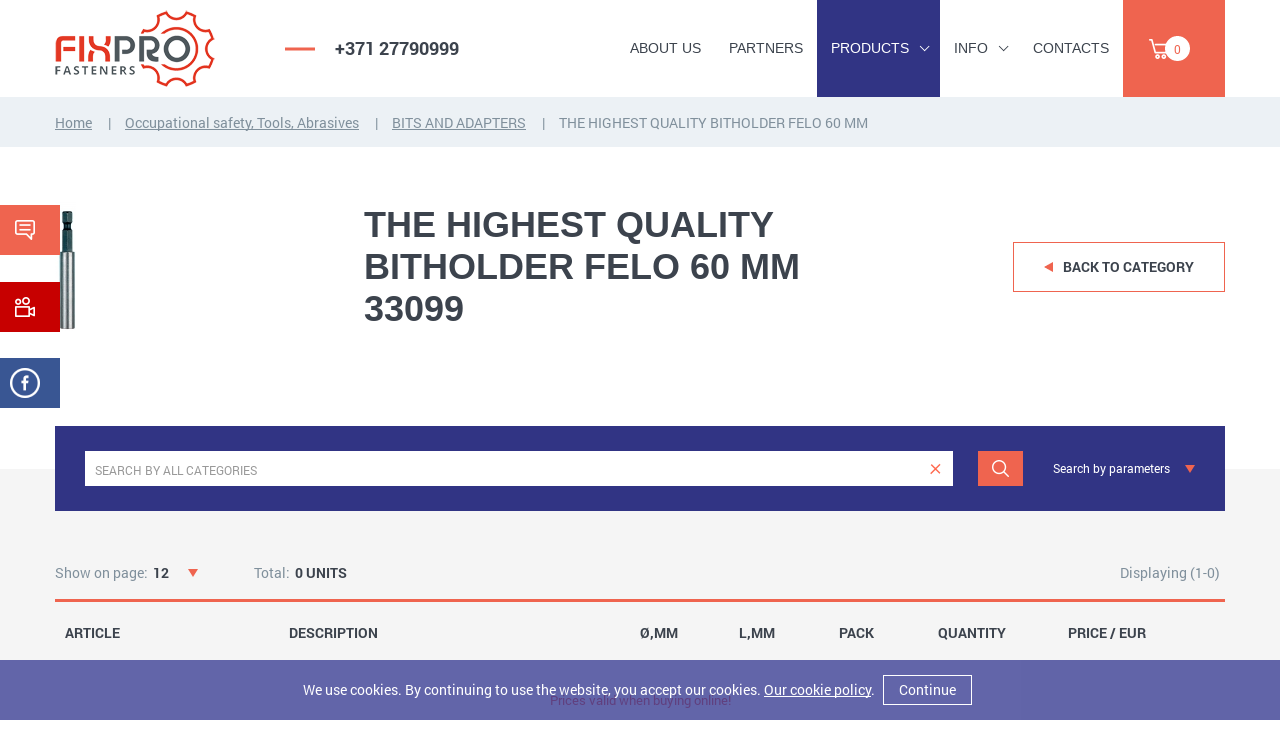

--- FILE ---
content_type: text/html; charset=utf-8
request_url: https://www.delve2.se/en/products/occupational-safety-tools-abrasives/bits-and-adapters/the-highest-quality-bitholder-felo-60-mm-33099/
body_size: 390449
content:
         
<!doctype html>
<html class="no-js" lang="en">

    <head>
        <meta charset="utf-8">
        <meta http-equiv="x-ua-compatible" content="ie=edge">
        <title>Delve2 </title>
        <meta name="Description" content="Delve 2, screws, fasteners, work gloves, technical aerosols, industrial paper, nuts and washers">
        <meta name="Keywords" content="Delve 2, screws, fasteners, work gloves, technical aerosols, industrial paper, nuts and washers">
        <meta name="viewport" content="width=device-width, initial-scale=1">
        <base href="https://www.delve2.se/">
        <meta content="telephone=no" name="format-detection">
        <script src="https://www.google.com/recaptcha/api.js?render=6LeTOAAfAAAAALRGK0uzfR_OQqeLy2Q_8joXj6-U"></script>

        
        <!-- This make sence for mobile browsers. It means, that content has been optimized for mobile browsers -->
        <meta name="HandheldFriendly" content="true">
        <link href='//fonts.googleapis.com/css?family=Roboto+Condensed:400,300,300italic,400italic,700,700italic&subset=latin,latin-ext' rel='stylesheet' type='text/css'>

        <!--[if (gt IE 9)|!(IE)]><!-->
        <link href="static/css/searcher.css?a=48" rel="stylesheet" type="text/css">              
        <link href="static/css/main_v3.css?a=58" rel="stylesheet" type="text/css">
        <!--<![endif]-->
        <link href="static/css/font-awesome.css" rel="stylesheet" type="text/css">
 
        <meta property="og:title" content="" />
        <meta property="og:url" content="" />
        <meta property="og:description" content="" />
        <meta property="og:image" content="" />
        <meta property="og:image:type" content="image/jpeg" />
        <meta property="og:image:width" content="500" />
        <meta property="og:image:height" content="300" />
        <meta property="twitter:description" content="" />
        
        
        
        <!--<link rel="icon" type="image/x-icon" href="favicon.ico">-->
        <script>
            (function(H){H.className=H.className.replace(/\bno-js\b/,'js')})(document.documentElement)
        </script>
        
        
        <style>
        
        
.page-content
{
z-index:1 !important;
}



@media  (max-width: 479px){
.link-video, .link-facebook {
   display: none;
}
}
        
.title_newstyle  {flex-wrap: wrap;}
.title_newstyle span {display: block;}
.category__id_big  {font-size: 12px;}

@media (min-width: 768px) {
.title_newstyle  {font-size: 13px;}
}

@media (min-width: 1024px) {
.title_newstyle { padding: 10px 20px 13.5%;}
}

.title_newstyle {top: 60% !important;}

@media (min-width: 900px) {
.title_newstyle {top: 66%}
}

@media (max-width: 900px) {
.title_newstyle {top: 55% !important;}
}
.title_newstyle div {min-height:45px;margin:auto;  width:100%; display:block;}
.products-page__link_2:hover .counter_icon:before {filter:brightness(0) invert(1) !important;}
        
.main-footer__menu-products li {
    padding-right: 40px;
}

        
.mini_notify:before {
    content: '';
    display: inline-block;
    margin-right: 10px;
    background-image: url(/static/img/png-sprite/96dpi/sprite.png);
    background-position: -203px -160px;
    width: 20px;
    height: 17px;
    background-size: 232px, 224px;
    background-repeat: no-repeat;
    position:relative;
}

        .main-header__menu a , .main-header__menu-row span {text-transform: uppercase;}
        .text-styles a {color:#ef644f; text-decoration: underline;}
        .text-styles a:hover {color:#ef644f; text-decoration: none;}
        .text-styles ol, .text-styles ul {margin: 0px;}
        .main-header__menu-item {text-transform: uppercase;}
        
        @media (max-width: 640px) 
        {
           .contacts__item {text-align:center;}
           .contacts__thumb {margin:20px auto;}
        }
        @media (max-width: 765px) 
        {
           .main-footer__title,.main-footer__phone,.main-footer__mail {text-align:center;}
           .developed {margin: auto;}
        }  
        
        @media (min-width: 765px) 
        {
          .counter_icon .category__id
          {
            width:18% !important;
          }
        }
        
        .active .main-header__menu-item.arrow-icon:after {border-right: 1px solid #fff;
    border-bottom: 1px solid #fff;} 
    
    .about__slider-thumb a:hover 
    {
            opacity: 0.8;
    }   
    .prod_text
    {
    font-size:15px;
    text-align:left !important;
	padding-top: 35px; 
    }
.category__title {

    font-family: "Roboto",sans-serif;
    font-weight: bold;
} 
.product-hero__title {
    font-family: "Roboto",sans-serif;
    font-weight: bold;
    } 
    
    
    .s_sort:hover, .shopping__item a:hover
    {
      color: #777777;
    }
    
    .copyright a
    {
      color: #fff;
    }
    
    .search__form-input
    {
      -webkit-text-fill-color: #fff;
    }
    
.counter_icon:before
    {
        content: '';
        position: relative;
        display: inline-block;
        margin-right: 10px;  
        background-image: url(./static/img/content/multiple3.png);
        margin-top:5px;
        width: 20px;
        height: 20px;
        background-repeat: no-repeat;
    }
    .alert-success{color:#3c763d;background-color:#dff0d8;border-color:#d6e9c6;border:1px solid #c9e2b3;padding: 10px; margin-bottom:10px !important;font-size:12px;} 
@media all and (max-width: 479px) {
.cart-link__title
{
    display: none;
}
.cart-link {
    padding: 15px 8px;
}
}  

 @media (max-width: 399px) {
.products-page__title {
    top: 64%;
}
}

@media (min-width: 900px) {
.products-page__title {
    top: 75%;
}
}





.footer__label {
  overflow: hidden;
  display: -webkit-box;
  display: -ms-flexbox;
  display: flex;
  -webkit-box-align: center;
      -ms-flex-align: center;
          align-items: center;
  -webkit-box-pack: center;
      -ms-flex-pack: center;
          justify-content: center;
  -ms-flex-wrap: wrap;
      flex-wrap: wrap;
  margin-bottom: 12px;
}

@media all and (min-width: 1024px) {
  .footer__label {
    margin-bottom: 20px;
  }
}

.footer__label-item {
  -ms-flex-negative: 0;
      flex-shrink: 0;
}

@media all and (max-width: 767px) {
  .footer__label-item {
    display: -webkit-box;
    display: -ms-flexbox;
    display: flex;
    -webkit-box-pack: center;
        -ms-flex-pack: center;
            justify-content: center;
    width: 50%;
    margin-bottom: 35px;
    padding: 0 10px;
  }
}

@media all and (min-width: 768px) {
  .footer__label-item {
    margin: 0 22px 30px;
  }
  .footer__label-item:first-child {
    margin-left: 0;
  }
  .footer__label-item:last-child {
    margin-right: 0;
  }
}

@media all and (min-width: 1024px) {
  .footer__label-item {
    margin: 0 30px 30px;
  }
}

.agree_text a
{
    text-decoration: underline;
    color: #80909c;
}



/* container-fluid kā reference */
.container-fluid {
    position: relative; /* tā logo absolute pozicionējas attiecībā pret šo konteineru */
}

/* FIXPRO logo */
.fixpro-logo-inside {
    position: absolute;
    top: 0;             /* pielāgo augstumu, lai būtu tieši virs hero teksta */
    left: 0;            /* pieskaņots container-fluid padding kreisajai pusei */
    margin: 0;
    padding: 0;
    z-index: 5;
}

/* logo attēls */
.fixpro-logo-inside img {
    display: block;
    max-width: 170px;
    width: auto;
    height: auto;
	padding-left: 15px;
	padding-top: 35px;
}

/* Izvēlnei nodrošinām augstāku z-index */
.header,
.header .container,
.mobile-menu,
.mobile-menu.active {
    z-index: 100 !important;
}

/* Partneru slidera slidji */
.partners__slider .swiper-slide {
    width: 100px !important;   /* fiksē slidju platumu */
    flex-shrink: 0 !important; /* nepieļauj saspiest */
    display: inline-flex;       /* lai attēli stāv blakus */
    justify-content: center;
    align-items: center;
}

/* Partneru slidera attālumi */
.partners__slider .swiper-wrapper {
    display: flex !important;
    gap: 60px; /* attālums starp logo */
}
     
</style>
        
<script type="text/javascript">

nWin = null;
function OpenWindow(link, w, h){
	if(nWin && !nWin.closed) nWin.close();
	var url = link;

	//--------------
	
 	if (self.screen) { // for NN4 and IE4
		width = screen.width
		height = screen.height
	}else if (self.java){ // for NN3 with enabled Java
		var jkit = java.awt.Toolkit.getDefaultToolkit();
		var scrsize = jkit.getScreenSize();
		width = scrsize.width;
		height = scrsize.height;
	}
	//--------------
	
	var top = (height - h) / 2;
	var left = (width - w) / 2;
	
  nWin = window.open(url, "OpenWindow", "width="+ w+", height="+h+", location=no,status=no,resizable=no,toolbar=no,scrollbars=yes,menubar=no,top="+top+",left="+left+"");
  nWin.focus();	
}

pWin = null;
function PrintWindow(link, w, h){
	if(pWin && !pWin.closed) pWin.close();
	var url = link;

	//--------------
	
 	if (self.screen) { // for NN4 and IE4
		width = screen.width
		height = screen.height
	}else if (self.java){ // for NN3 with enabled Java
		var jkit = java.awt.Toolkit.getDefaultToolkit();
		var scrsize = jkit.getScreenSize();
		width = scrsize.width;
		height = scrsize.height;
	}
	//--------------
	
	var top = (height - h) / 2;
	var left = (width - w) / 2;
	
  pWin = window.open(url, "PrintWindow", "width="+ w+", height="+h+", location=no,status=no,resizable=yes,toolbar=yes,scrollbars=yes,menubar=yes,top="+top+",left="+left+"");
  pWin.focus();	
}



var url3 = 'https://www.delve2.se/load.php?lang=en';
    
function loadHTML(sURL){
  var request=null;
  if(!request)try{
    request=new ActiveXObject('Msxml2.XMLHTTP');
  }catch (e){}
  
  if(!request) try {
    request=new ActiveXObject('Microsoft.XMLHTTP');
  } catch (e){}
  
  if(!request) try {
    request=new XMLHttpRequest();
  } catch (e){}

  if(!request) return ""; 

  request.open('GET', sURL, false);
  request.send(null);
  return request.responseText;
}

    
    
</script>        
        
        

        
    </head>     

    <body class="page" onLoad="get_cat_list(48086); loadExtraData();";>
    


    <a href="https://www.delve2.se/en/contacts/#form" class="link-contact">
            <span class="link-contact__content">Did not find looking for? Send a request</span>
        </a>
        
    <a  class="link-video "  data-fancybox href="https://www.youtube.com/watch?v=hGRFkL0BAVM">
            <span class="link-video__content">Company video</span>
        </a>     
   
    <a href="https://www.facebook.com/delve2" class="link-facebook" target="_blank">
            <span class="link-facebook__content">Facebook page</span>
        </a>
     
              
<header class="main-header">
            <div class="container-fluid">
                <div class="main-header__inner">
                    <a href="/en/" class="logo" aria-label="Delve 2">
                        <img src="static/img/general/logo.png" alt="FIXPRO">
                    </a>
                    <a href="tel:+371 27790999" class="main-header__phone">+371 27790999</a>
                    <!--<div class="lang lang_desktop" style="margin:0 0 0 auto;position:relative;"></div>-->
                                             <div class="lang lang_desktop"></div>
                                         
                    <ul class="main-header__menu">      
                                                 
                        
                          
                                              
                        <li class=" ">
                                                        <a href="/en/about-us/" class="main-header__menu-item" style=" text-transform: uppercase;">About us</a>
                                                                                </li>                                            
                          
                                              
                        <li class=" ">
                                                        <a href="/en/partners/" class="main-header__menu-item" style=" text-transform: uppercase;">Partners</a>
                                                                                </li>                                            
                          
                                              
                        <li class="main-header__menu-row submenu active">
                                                                                                <a href="/en/products/" class="main-header__menu-item arrow-icon  ">Products</a>
                                                                                                                        <ul class="main-header__submenu">
                               
                                <li>
                                    <a href="/en/products/screws-threaded-rods/">
                                                                                <span class="main-header__submenu-icon icon-47010"></span>
                                        <span class="main-header__submenu-label">Screws, Threaded rods</span>
                                                                            </a>
                                </li>
                               
                                <li>
                                    <a href="/en/products/nuts-washers/">
                                                                                <span class="main-header__submenu-icon icon-47015"></span>
                                        <span class="main-header__submenu-label">Nuts, Washers, Other...</span>
                                                                            </a>
                                </li>
                               
                                <li>
                                    <a href="/en/products/plugs-hammerscrews-anchors-fasteners/">
                                                                                <span class="main-header__submenu-icon icon-47011"></span>
                                        <span class="main-header__submenu-label">Plugs, Hammerscrews, Anchors, Fasteners</span>
                                                                            </a>
                                </li>
                               
                                <li>
                                    <a href="/en/products/forging-fittings-tapes-nails/">
                                                                                <span class="main-header__submenu-icon icon-47013"></span>
                                        <span class="main-header__submenu-label">Forging fittings, tapes, nails</span>
                                                                            </a>
                                </li>
                               
                                <li>
                                    <a href="/en/products/industrial-paper-sale/">
                                                                                <span class="main-header__submenu-icon icon-47014"></span>
                                        <span class="main-header__submenu-label">Industrial paper, Sale</span>
                                                                            </a>
                                </li>
                               
                                <li>
                                    <a href="/en/products/occupational-safety-tools-abrasives/">
                                                                                <span class="main-header__submenu-icon icon-47012"></span>
                                        <span class="main-header__submenu-label">Occupational safety, Tools, Abrasives</span>
                                                                            </a>
                                </li>
                                                            </ul> 
                                                    </li>                                            
                          
                                              
                        <li class="main-header__menu-column submenu ">
                                                                                                <a href="/en/info/" class="main-header__menu-item arrow-icon  ">Info</a>
                                                                                                                        <ul class="main-header__submenu">
                               
                                <li>
                                    <a href="/en/info/latest-news/">
                                                                                News                                      
                                                                            </a>
                                </li>
                               
                                <li>
                                    <a href="/en/info/terms-conditions/">
                                                                                Terms and Conditions                                      
                                                                            </a>
                                </li>
                               
                                <li>
                                    <a href="/en/info/delivery-terms/">
                                                                                Delivery terms                                      
                                                                            </a>
                                </li>
                               
                                <li>
                                    <a href="/en/info/right-of-withdrawal/">
                                                                                Right of withdrawal                                      
                                                                            </a>
                                </li>
                               
                                <li>
                                    <a href="/en/info/privacy-policy/">
                                                                                Privacy Policy                                      
                                                                            </a>
                                </li>
                                                            </ul> 
                                                    </li>                                            
                          
                                              
                        <li class=" ">
                                                        <a href="/en/contacts/" class="main-header__menu-item" style=" text-transform: uppercase;">Contacts</a>
                                                                                </li>                                            
                         
                        <!--<li class="main-header__menu-row submenu">
                            <span class="main-header__menu-item arrow-icon">PRODUCTS</span>
                            <ul class="main-header__submenu">
                                <li>
                                    <a href="#">
                                        <span class="main-header__submenu-icon icon-1"></span>
                                        <span class="main-header__submenu-label">Screws</span>
                                    </a>
                                </li>
                                <li>
                                    <a href="#">
                                        <span class="main-header__submenu-icon icon-2"></span>
                                        <span class="main-header__submenu-label">Fasteners</span>
                                    </a>
                                </li>
                                <li>
                                    <a href="#">
                                        <span class="main-header__submenu-icon icon-3"></span>
                                        <span class="main-header__submenu-label">Work gloves</span>
                                    </a>
                                </li>
                                <li>
                                    <a href="#">
                                        <span class="main-header__submenu-icon icon-4"></span>
                                        <span class="main-header__submenu-label">Technical aerosols</span>
                                    </a>
                                </li>
                                <li>
                                    <a href="#">
                                        <span class="main-header__submenu-icon icon-5"></span>
                                        <span class="main-header__submenu-label">Industrial paper</span>
                                    </a>
                                </li>
                                <li>
                                    <a href="#">
                                        <span class="main-header__submenu-icon icon-6"></span>
                                        <span class="main-header__submenu-label">Nuts and washers</span>
                                    </a>
                                </li>
                            </ul>

                        </li>
                        <li class="main-header__menu-column submenu">
                            <span class="main-header__menu-item">WHOLESALE</span>
                            <ul class="main-header__submenu">
                                <li>
                                    <a href="#">Screws</a>
                                </li>
                                <li>
                                    <a href="#">Fasteners </a>
                                </li>
                                <li>
                                    <a href="#">Work gloves</a>
                                </li>
                                <li>
                                    <a href="#">Technical aerosols </a>
                                </li>
                                <li>
                                    <a href="#">Industrial paper</a>
                                </li>
                                <li>
                                    <a href="#">Nuts and washers</a>
                                </li>
                            </ul>
                        </li>
                        <li>
                            <a href="#" class="main-header__menu-item">CONTACTS</a>
                        </li>   -->
                    </ul>
                    <!--<a href="/en/basket/" class="cart-link"  id="inbasket"> 
                                            </a> -->
                    <a href="/en/basket/" class="cart-link">
                        <span class="cart-link__counter" id="inbasket">0</span>
                                            </a> 
                    <button class="menu-btn" aria-label="Menu"></button>
                </div>
            </div>
        </header>
        
        
<script type="text/javascript">

      function isNumberKey(evt)
      {
         var charCode = (evt.which) ? evt.which : event.keyCode
         if (charCode > 31 && (charCode < 48 || charCode > 57))
            return false;

         return true;
      }
      
function loadHTML(sURL){
  var request=null;
  if(!request)try{
    request=new ActiveXObject('Msxml2.XMLHTTP');
  }catch (e){}
  
  if(!request) try {
    request=new ActiveXObject('Microsoft.XMLHTTP');
  } catch (e){}
  
  if(!request) try {
    request=new XMLHttpRequest();
  } catch (e){}

  if(!request) return ""; 

  request.open('GET', sURL, false);
  request.send(null);
  return request.responseText;
}
      

</script>



      
      
      <div class="breadcrumbs">
            <div class="container-fluid">
                <ul class="breadcrumbs__list">
                    <li class="breadcrumbs__item">
                        <a href="/en/">Home</a>
                    </li>  
 
              
                            <li class="breadcrumbs__item"><a href="en/products/occupational-safety-tools-abrasives/">Occupational safety, Tools, Abrasives</a></li>
        <li class="breadcrumbs__item"><a href="en/products/occupational-safety-tools-abrasives/bits-and-adapters/">BITS AND ADAPTERS</a></li>
                           

 
                    <li class="breadcrumbs__item">
                        <span>THE HIGHEST QUALITY BITHOLDER FELO 60 MM </span>
                    </li>
                </ul>
            </div>
        </div>
        
 

        <div class="product-hero">
            <div class="container-fluid">
                <div class="product-hero__inner">
                    <div class="product-hero__thumb"> 

                        <a href="./databank/categories/tree_images_mSPjf4.jpeg" class="gallery">
                                     
                                      <img src="/getimage/3-205-129/.%5Edatabank%5Ecategories%5Etree_images_mSPjf4.jpeg/.jpg" border="0"   >
                        </a>
                        
                    </div>                    <h1 class="product-hero__title" >THE HIGHEST QUALITY BITHOLDER FELO 60 MM <br>
                33099</h1>
                    <div class="product-hero__btn">
                        <a href="/en/products/occupational-safety-tools-abrasives/" class="btn btn_no-bg">Back to category</a>
                    </div>
                </div>  
                
                <div class="product-hero__inner prod_text"> 
                                      
                            
                            
                
                

                </div>
                
            </div>
        </div>
 
        
        
 

<!--start prod list-->
<div class="page-content">
<div class="search search_page">
            <div class="container-fluid">
                <div class="search__inner">
                    <button type="button" class="search__title">PRODUCT SEARCH</button>
                    <div class="search__content">
                    
                        <form class="search__main"  method="GET" action="/en/products/">
                        <input type="hidden" name="do" value="search">
                            <div class="search__main-content">
                                <div class="search__main-field">
                                    <input type="text" placeholder="Search by all categories" id="search-input" class="search__main-input" name="q" value=''>
                                    <button type="button" class="search__main-clear" aria-label="clear"></button>
                                </div>
                                <button type="submit" class="search__main-btn btn" aria-label="Search"></button>
                            </div>
                            <button type="button" class="search__main-detail">Search by parameters</button>
                        </form>
                                            
                    <div class="search__toggle">
                    <form class="search__form"  name="frmSearch" method="GET" action="/en/products/">
                    <input type="submit" style="border:0; padding:0; font-size:0">
                                         <input type="hidden" name="do" value="search">
                        <div class="search__form-column">
                            <div class="search__form-item">
                                <div class="search__form-label">Group</div> 
                                    
                                <select name="grupa" class="search__form-select" onchange="get_cat_list(47012); loadExtraData();" id="grupa">
                                <option value="">-</option> 
                                                                  <option value="47010" >Screws, Threaded rods</option>
                                                                  <option value="47015" >Nuts, Washers, Other...</option>
                                                                  <option value="47011" >Plugs, Hammerscrews, Anchors, Fasteners</option>
                                                                  <option value="47013" >Forging fittings, tapes, nails</option>
                                                                  <option value="47014" >Industrial paper, Sale</option>
                                                                  <option value="47012" selected>Occupational safety, Tools, Abrasives</option>
                                                                </select>
                                
                            </div>
                            <div class="search__form-item" id="kategorija">
                                <div class="search__form-label">CATEGORY</div>
                                  <div id="search_div"> 
                                <select name="kategorija" id= "kategorija111" class="search__form-select" onchange=" loadExtraData();">
                                <option value="">-</option>
                                </select></div>
                            </div>
                        </div>
                        <div class="search__form-column">
                            <div class="search__form-item">
                                <div class="search__form-label">DIN/ISO/ITEM NO
                                    <div class="tooltip">
                                        <div class="tooltip__content">
                                            <span class="tooltip__title">Examples:</span>
                                            <ul><li>DIN 34</li><li>180</li><li>3-42</li><li>TVZ</li></ul>
                                        </div>
                                    </div>
                                </div>
                                 <div class="search__main-field2">
                                <input type="text"  autocomplete="off" class="search__form-input" name="artikuls" value='' id="filterTitle">
                                </div>
                            </div>
                            <div class="search__form-row">
                                <div class="search__form-item">
                                    <div class="search__form-label">DIAMETER (mm)</div>
                                    <input type="text" class="search__form-input"  name="diametrs" value="">
                                </div>
                                <div class="search__form-item">
                                    <span class="search__form-label">LENGHT (mm)</span>
                                    <input type="text" class="search__form-input" name="garums" value="">
                                </div>
                            </div>
                        </div>
                        <div class="search__form-column">
                            <div class="search__form-item">
                                <div class="search__form-label">SURFACE</div>
                                <select name="parklajums"  class="search__form-select" id="listSurface">
                                <option value="">-</option>
                                                                  <option value="Cink" >Cink</option>
                                                                  <option value="Colored" >Colored</option>
                                                                  <option value="Hot dip galvanized" >Hot dip galvanized</option>
                                                                  <option value="Ruspert" >Ruspert</option>
                                                                  <option value="SPEC" >SPEC</option>
                                                                  <option value="Without surface" >Without surface</option>
                                                                  <option value="Yellow cink" >Yellow cink</option>
                                                                </select>
                            </div>
                            <div class="search__form-item">
                                <div class="search__form-label">MATERIAL</div>
                                <select name="materials" class="search__form-select" id="listMaterial">
                                <option value="">-</option>
                                                                  <option value="10.9" >10.9</option>
                                                                  <option value="12.9" >12.9</option>
                                                                  <option value="4.6" >4.6</option>
                                                                  <option value="4.8" >4.8</option>
                                                                  <option value="8.8" >8.8</option>
                                                                  <option value="Aluminium" >Aluminium</option>
                                                                  <option value="Aluminium/steel" >Aluminium/steel</option>
                                                                  <option value="Brass" >Brass</option>
                                                                  <option value="FORTIS" >FORTIS</option>
                                                                  <option value="Nylon" >Nylon</option>
                                                                  <option value="Stainless steel" >Stainless steel</option>
                                                                  <option value="Steel" >Steel</option>
                                                                  <option value="Steel/steel" >Steel/steel</option>
                                                                </select>
                            </div>
                        </div>
                        <div class="search__form-btn">
                            <button type="reset" class="search__form-clear" onclick="window.location.href='/en/products/?do=search&act=filter'"><span></span>clear filter</button>
                            <button type="button" class="btn" onclick="document.frmSearch.submit();">search</button>
                        </div>
                    </form>
                    </div>
                    </div>
                    
                </div>
            </div>
        </div>
        
  

          

           <div class="product">
                <div class="container-fluid">
                    <div class="product__content">
                        <form><ul class="product__title-line table-header">
                            <li>
                                <span class="table-header__label">Show on page:</span>
                                                <select  name="jumpto" onChange='window.location.href= this.form.jumpto.options[this.form.jumpto.selectedIndex].value'>
                                                <option value="/en/products/occupational-safety-tools-abrasives/bits-and-adapters/the-highest-quality-bitholder-felo-60-mm-33099/?op=12" >12</option>
                                                <option value="/en/products/occupational-safety-tools-abrasives/bits-and-adapters/the-highest-quality-bitholder-felo-60-mm-33099/?op=24" >24</option>
                                                <option value="/en/products/occupational-safety-tools-abrasives/bits-and-adapters/the-highest-quality-bitholder-felo-60-mm-33099/?op=48" >48</option>
                                                <option value="/en/products/occupational-safety-tools-abrasives/bits-and-adapters/the-highest-quality-bitholder-felo-60-mm-33099/?op=72" >72</option>
                                                <option value="/en/products/occupational-safety-tools-abrasives/bits-and-adapters/the-highest-quality-bitholder-felo-60-mm-33099/?op=96" >96</option>
                                                </select>
                            </li>
                            <li>
                                <span class="table-header__label">Total:</span>
                                <span class="table-header__value">0 units</span>
                            </li>
                            <li>
                                <span class="table-header__label">Displaying (1-0)</span>
                            </li>
                        </ul></form>
                                      
                        <ul class="product__header">
                            <li onclick="location.href='/en/products/occupational-safety-tools-abrasives/bits-and-adapters/the-highest-quality-bitholder-felo-60-mm-33099/?sort=code&oby=1'" style="cursor:pointer;" class="s_sort">ARTICLE</li>
                            <li onclick="location.href='/en/products/occupational-safety-tools-abrasives/bits-and-adapters/the-highest-quality-bitholder-felo-60-mm-33099/?sort=description&oby=1'" style="cursor:pointer;" class="s_sort">DESCRIPTION</li>
                            <li  onclick="location.href='/en/products/occupational-safety-tools-abrasives/bits-and-adapters/the-highest-quality-bitholder-felo-60-mm-33099/?sort=mm&oby=1'" style="cursor:pointer;" class="s_sort">Ø,MM</li>
                            <li  onclick="location.href='/en/products/occupational-safety-tools-abrasives/bits-and-adapters/the-highest-quality-bitholder-felo-60-mm-33099/?sort=l&oby=1'" style="cursor:pointer;" class="s_sort">L,MM</li>
                            <li  onclick="location.href='/en/products/occupational-safety-tools-abrasives/bits-and-adapters/the-highest-quality-bitholder-felo-60-mm-33099/?sort=cover&oby=1'" style="cursor:pointer;" class="s_sort" >PACK</li>
                            <li>QUANTITY</li>
                            <li>Price / EUR</li>
                        </ul>

                        <div class="product__list">   
                                                        


       
                        </div>
                    </div>
                </div>
            </div>
            

            
            <div class="pagination">
                <div class="container-fluid">
                    <div style="text-align: center; font-size:13px; color:#ef644f">Prices valid when buying online!</div>
                    <hr>                
                    <div class="pagination__inner">
                                                 <button class="print-btn" onclick="OpenWindow('/en/products/occupational-safety-tools-abrasives/bits-and-adapters/the-highest-quality-bitholder-felo-60-mm-33099/?popup=print', '850', '650');" href="javascript:void(0)">PRINT PAGE</button>
                    </div>
                </div>
            </div>
</div>
  <!--end prod list-->
  


        
        
        <footer class="main-footer">
            <div class="container-fluid">
                <div class="main-footer__navigation">
                    <div class="main-footer__logo">
						<a href="/en/" class="footer-logo" aria-label="Delve 2">
                            <img src="static/img/general/logo.png" alt="FIXPRO">
                        </a>
                        <BR><BR>
						<a href="/en/" class="footer-logo" aria-label="Delve 2">
                            <img src="static/img/general/logo_delve.png" width="150px" alt="Delve 2">
                        </a>
                        <BR><BR>
                        <p>SIA Delve 2<Br>Reg. number: 44103011884<BR>Mellužu str. 17-2, Riga, Latvia</p>
                    </div>
                    <div class="main-footer__menu">
                        <div class="main-footer__menu-item">
                            <h3 class="main-footer__menu-title main-footer__title">Information</h3>
                            <ul class="main-footer__menu-list">
                                
                                 
                                                                <li><a href="/en/about-us/">About us</a></li>
                                                                                                 
                                                                <li><a href="/en/partners/">Partners</a></li>
                                                                                                                                 
                                                                <li><a href="/en/info/">Info</a></li>
                                                                                                 
                                                                <li><a href="/en/contacts/">Contacts</a></li>
                                                                                                                            </ul>
                        </div>
                        <div class="main-footer__menu-item main-footer__menu-products">
                            <h3 class="main-footer__menu-title main-footer__title">Production</h3>
                            <ul class="main-footer__menu-list">
                                
                                 
                                 
                                <li><a href="/en/products/screws-threaded-rods/">Screws, Threaded rods</a>
                                </li>
                                 
                                <li><a href="/en/products/nuts-washers/">Nuts, Washers, Other...</a>
                                </li>
                                 
                                <li><a href="/en/products/plugs-hammerscrews-anchors-fasteners/">Plugs, Hammerscrews, Anchors, Fasteners</a>
                                </li>
                                 
                                <li><a href="/en/products/forging-fittings-tapes-nails/">Forging fittings, tapes, nails</a>
                                </li>
                                 
                                <li><a href="/en/products/industrial-paper-sale/">Industrial paper, Sale</a>
                                </li>
                                 
                                <li><a href="/en/products/occupational-safety-tools-abrasives/">Occupational safety, Tools, Abrasives</a>
                                </li>
                                                            </ul>
                        </div>
                    </div>
                    <div class="main-footer__contacts">
                        <h3 class="main-footer__title">Contacts</h3>
                        <a href="tel:+371 27790999" class="main-footer__phone" target="_blank" rel="nofollow">+371 27790999</a>
                        <a href="mailto:" class="main-footer__mail" target="_blank" rel="nofollow">eshop@delve2.eu</a>


<style>
.social-links a{
    text-align: center;
	float: left;
	width: 36px;
	height: 36px;
	border: 1px solid #395693;
	border-radius: 100%;
	margin-right: 17px; /*space between*/
    text-align: center;

} 
.social-links a i{
	font-size: 20px;
    line-height: 36px;  
    width: 36px;
    height:36px
    margin-bottom: 10px;
	color: #395693;
    padding-right:3px !important;
}
.social-links a i:hover{
color: #4b68a4 !important; 
}
.social-links a:hover{
border: 1px solid #4b68a4 !important;
color: #4b68a4;
}
</style>
 
                        
<div class="social-links">
    <a href="https://www.facebook.com/delve2" target="_blank"><i class="fa fa-facebook fa-lg"></i></a>
    <a href="https://www.youtube.com/channel/UCpA-IazRTYH4sihtWXlugVg" target="_blank"><i class="fa fa-youtube-play fa-lg"></i></a>
</div>                        
                    </div>
                </div>
            </div>
            
                        <div >
            <div class="container-fluid">
                        <div class="footer__label">
                            <div class="footer__label-item">
                                <img src="/img/payments/visa.png" alt="alt">
                            </div>
                            <div class="footer__label-item">
                                <img src="/img/payments/mastercard.png" alt="alt">
                            </div>
                            <div class="footer__label-item">
                                <img src="/img/payments/citadele.png" alt="alt">
                            </div>
                            <div class="footer__label-item">
                                <img src="/img/payments/luminor.png" alt="alt">
                            </div>
            				<div class="footer__label-item">
                                <img src="/img/payments/seb.png" alt="alt">
                            </div>
            				<div class="footer__label-item">
                                <img src="/img/payments/swedbank.png" alt="alt">
                            </div>
                            <!-- Paysera payment logo
							<div class="footer__label-item">
                                <img src="/img/payments/paysera.png" alt="alt">
                            </div>
							-->                            
            				<div class="footer__label-item">
                                <img src="/img/payments/paypal.png" alt="alt">
                            </div>                            
                        </div>
            </div>
            </div>
                        
            
            </div>
            
            <div class="main-footer__meta">
                <div class="container-fluid">
                    <div class="main-footer__meta-inner">
                        <div class="copyright"><span style="padding-right:50px">© 2022 Delve 2. All rights reserved.</span> <a href="/en/cookie-policy/">Cookie policy</a></div>
                        <div class="developed">
                            <span>Developed:</span> <a href="http://www.clarus.lv/en/" target="_blank" title="Internet solutions, design, polygraphy - www.clarus.lv">Clarus</a>
                        </div>
                    </div>
                </div>
            </div>
        </footer>
        
         <div style="display: none;" id="cart-popup" class="popup cart-popup">
            <div class="popup__content">
                <div class="popup__thumb cart-thumb"></div>
                <div class="popup__text">The selected product is added to your cart.
                </div>
                <div class="popup__footer">  <!-- document.getElementById(".fancybox-close-small").click(); -->
                    <a href="javascript:" onclick=' $( ".fancybox-close-small" ).trigger( "click" );'  class="btn btn_no-bg">CONTINUE ORDER</a>
                    <a href="/en/basket/" class="btn checkout-btn">ORDER NOW</a>
                </div>
            </div>
        </div> 
        <div style="display: none;" id="cart-popup-2" class="popup cart-popup-2">
            <div class="popup__content">
                <div class="popup__thumb cart-thumb"></div>
                <div class="popup__text" id="mtext">
                </div>
                <div class="popup__footer">  <!-- document.getElementById(".fancybox-close-small").click(); -->
                    <a href="javascript:" onclick=' $( ".fancybox-close-small" ).trigger( "click" );'  class="btn btn_no-bg">CONTINUE ORDER</a>
                    <!--<a href="/en/basket/" class="btn checkout-btn">ORDER NOW</a>  -->
                </div>
            </div>
        </div>   
        
               
                    <a data-src="#cart-popup" id="cart-popup-link"></a>
            <a data-src="#cart-popup-2" id="cart-popup-link-2"></a>
            
            
            
       

<Style>
#app-notification,
#rules-notification,
#cookies-policy-notification {

  font-family: font-family: "RobotoMedium",sans-serif !IMPORTANT; 
  background-color: rgba(49, 52, 143, 0.75);
  padding: 15px 0;
  position: fixed;
  top: 0;
  font-size: .875rem ;
  z-index: 100000 !important;
  left: 0;
  color: #fff;
  width: 100%; }
  #app-notification .text,
  #rules-notification .text,
  #cookies-policy-notification .text {
    margin-bottom: 15px; }
    #app-notification .text a,
    #rules-notification .text a,
    #cookies-policy-notification .text a {
      color: #fff;
      text-decoration: underline; }
      #app-notification .text a:hover,
      #rules-notification .text a:hover,
      #cookies-policy-notification .text a:hover {
        text-decoration: none; }
  #app-notification .close-notification,
  #rules-notification .close-notification,
  #cookies-policy-notification .close-notification {
    color: #ddd;
        font-size: .875rem
    margin: 0 10px;
    text-decoration: underline;
    text-transform: uppercase; }
    #app-notification .close-notification:hover,
    #rules-notification .close-notification:hover,
    #cookies-policy-notification .close-notification:hover {
      text-decoration: none; }
  #app-notification .btn1,
  #rules-notification .btn1,
  #cookies-policy-notification .btn1 {
    padding: 4px 15px;
    cursor:pointer;
    margin: 0 5px;
    /*border-radius: 5px;*/
    border: 1px solid #fff;
    background-color: transparent;
    color: #fff; }
    #app-notification .btn1:hover,
    #rules-notification .btn1:hover,
    #cookies-policy-notification .btn1:hover {
      color: #fff;
      border: 1px solid #313484;
      background-color: #313484; }
  #app-notification span,
  #rules-notification span,
  #cookies-policy-notification span {
     }

#app-notification.reg-confirm {
  padding: 24px 0;
  font-size: 16px; }

#rules-notification,
#cookies-policy-notification {
  top: inherit;
  bottom: 0; }

#cookies-policy-notification {
 // padding: 5px 0; }
.text-center {
    text-align: center;
}  
.fluid-container span a
{
color: #fff; text-decoration: underline;
}
</Style>

<div class="fluid-container text-center" id="cookies-policy-notification" >
        <span><span style="color: #fff;  margin-bottom: 10px !important;">We use cookies. By continuing to use the website, you accept our cookies. <a href="/en/cookie-policy/">Our cookie policy</a>.</span></span>
        <button type="submit" id="app-notification-close" class="btn1 btn-default btnClass"  >Continue</button>
</div> 

                
        
        <!-- Main scripts. You can replace it, but I recommend you to leave it here     -->
        <script src="static/js/main_v2.js?a=6"></script>


        <script>
            var map;
        
            function initMap() {               
                 
                
                                        var position = {lat: 56.9663173, lng: 24.0274803}; 
                                
                
                
                el= document.getElementById('map');
                if (el != null)   {
               
                map = new google.maps.Map(document.getElementById('map'), {
                    center: position,
                    zoom: 12,
                    disableDefaultUI: true,
                });
                marker = new google.maps.Marker({
                    position: position,
                    map: map,
                    icon: 'static/img/general/map.png'
                });
                var styles = [
                    {
                        "featureType": "water",
                        "elementType": "geometry",
                        "stylers": [
                            {
                                "color": "#e9e9e9"
                            },
                            {
                                "lightness": 17
                            }
                        ]
                    },
                    {
                        "featureType": "landscape",
                        "elementType": "geometry",
                        "stylers": [
                            {
                                "color": "#f5f5f5"
                            },
                            {
                                "lightness": 20
                            }
                        ]
                    },
                    {
                        "featureType": "road.highway",
                        "elementType": "geometry.fill",
                        "stylers": [
                            {
                                "color": "#ffffff"
                            },
                            {
                                "lightness": 17
                            }
                        ]
                    },
                    {
                        "featureType": "road.highway",
                        "elementType": "geometry.stroke",
                        "stylers": [
                            {
                                "color": "#ffffff"
                            },
                            {
                                "lightness": 29
                            },
                            {
                                "weight": 0.2
                            }
                        ]
                    },
                    {
                        "featureType": "road.arterial",
                        "elementType": "geometry",
                        "stylers": [
                            {
                                "color": "#ffffff"
                            },
                            {
                                "lightness": 18
                            }
                        ]
                    },
                    {
                        "featureType": "road.local",
                        "elementType": "geometry",
                        "stylers": [
                            {
                                "color": "#ffffff"
                            },
                            {
                                "lightness": 16
                            }
                        ]
                    },
                    {
                        "featureType": "poi",
                        "elementType": "geometry",
                        "stylers": [
                            {
                                "color": "#f5f5f5"
                            },
                            {
                                "lightness": 21
                            }
                        ]
                    },
                    {
                        "featureType": "poi.park",
                        "elementType": "geometry",
                        "stylers": [
                            {
                                "color": "#dedede"
                            },
                            {
                                "lightness": 21
                            }
                        ]
                    },
                    {
                        "elementType": "labels.text.stroke",
                        "stylers": [
                            {
                                "visibility": "on"
                            },
                            {
                                "color": "#ffffff"
                            },
                            {
                                "lightness": 16
                            }
                        ]
                    },
                    {
                        "elementType": "labels.text.fill",
                        "stylers": [
                            {
                                "saturation": 36
                            },
                            {
                                "color": "#333333"
                            },
                            {
                                "lightness": 40
                            }
                        ]
                    },
                    {
                        "elementType": "labels.icon",
                        "stylers": [
                            {
                                "visibility": "off"
                            }
                        ]
                    },
                    {
                        "featureType": "transit",
                        "elementType": "geometry",
                        "stylers": [
                            {
                                "color": "#f2f2f2"
                            },
                            {
                                "lightness": 19
                            }
                        ]
                    },
                    {
                        "featureType": "administrative",
                        "elementType": "geometry.fill",
                        "stylers": [
                            {
                                "color": "#fefefe"
                            },
                            {
                                "lightness": 20
                            }
                        ]
                    },
                    {
                        "featureType": "administrative",
                        "elementType": "geometry.stroke",
                        "stylers": [
                            {
                                "color": "#fefefe"
                            },
                            {
                                "lightness": 17
                            },
                            {
                                "weight": 1.2
                            }
                        ]
                    }
                ];
                map.setOptions({styles: styles});
            }
            }
        </script>
        <script src="https://maps.googleapis.com/maps/api/js?key=AIzaSyAYqW0GVGiDm5QWuqGtokBhNW-agURzGnU&callback=initMap" async defer></script>
        
        
        

<script type="text/javascript">
function submitform()
{
  document.frmSearch.submit();
}

      function isNumberKey(evt)
      {
         var charCode = (evt.which) ? evt.which : event.keyCode
         if (charCode > 31 && (charCode < 48 || charCode > 57))
            return false;

         return true;
      }
      

      
      /* function add2basket(prodid)
      {
      
        var url_add = 'https://www.delve2.se/add.php?value=' + parseInt($( "#num_"+prodid ).val()) + '&id=' + prodid + '&def_value=' + parseInt($( "#num_def_"+prodid ).val()) + '&lang=en';
        

        
        
        if(parseInt($( "#num_"+prodid ).val()))
        {
        var data = loadHTML(url_add);
        
      
        
        if (data == 'ok') 
        { 

 document.getElementById("cart-popup").style.display = "block";
 $( "#cart-popup-link" ).trigger( "click" );
 
  var url_add2 = '/inbasket.php';
  var data2 = loadHTML(url_add2);
   document.getElementById('inbasket').innerHTML = ''+data2+''; 
   
            }
            else
            {

 document.getElementById("cart-popup-2").style.display = "block";
 $( "#cart-popup-link-2" ).trigger( "click" );
 
 var mt='The selected product cannot be added to your cart!<br><font style="color:red;">The available quantity is {STOCK} units. </font><br>To order larger quantities, please call or email us: <a href="mailto:eshop@delve2.eu">eshop@delve2.eu</a>';
 mt=mt.replace("{STOCK}", data);
                                    
   document.getElementById('mtext').innerHTML = mt;             
            
            }
   
        
        }
      }
      */
      
       function add2basket(prodid)
      {
      
        var url_add_check = '/validate_stock.php?prodid=' + prodid;
        var data_check = parseInt(loadHTML(url_add_check));
    
      
        var url_add = 'https://www.delve2.se/add.php?value=' + parseInt($( "#num_"+prodid ).val()) + '&id=' + prodid + '&prod_check='+ data_check +'&def_value=' + parseInt($( "#num_def_"+prodid ).val()) + '&lang=en';
        
        /*alert(url_add); */
        

        
        if(parseInt($( "#num_"+prodid ).val()))
        {
        var data = loadHTML(url_add);
        
        //alert(data);
        
        if (data == 'ok') 
        { 

 document.getElementById("cart-popup").style.display = "block";
 $( "#cart-popup-link" ).trigger( "click" );
 
  var url_add2 = '/inbasket.php';
  var data2 = loadHTML(url_add2);
   document.getElementById('inbasket').innerHTML = ''+data2+''; 
   
            }
            else
            {
              
 document.getElementById("cart-popup-2").style.display = "block";
 $( "#cart-popup-link-2" ).trigger( "click" );
 
 var mt='The selected product cannot be added to your cart!<br><font style="color:red;">The available quantity is {STOCK} units. </font><br>To order larger quantities, please call or email us: <a href="mailto:eshop@delve2.eu">eshop@delve2.eu</a>';
 mt=mt.replace("{STOCK}", data);
                                    
   document.getElementById('mtext').innerHTML = mt;             
            
            }
   
        
        }
      }
      
      
  function validate_submit_form(formid, prodid)
  {
         var url_add = 'https://www.delve2.se/validate_stock.php?full=1&value=' + parseInt($( "#num_"+prodid ).val()) + '&prodid=' + prodid +  '&lang=en';
         var data = loadHTML(url_add);
         

         if (parseInt(data) >= parseInt($( "#num_"+prodid ).val()))
         {
            document.getElementById('form_'+formid).submit();
         }
         else
         {
               document.getElementById("cart-popup-2").style.display = "block";
               $( "#cart-popup-link-2" ).trigger( "click" );
               
               var mt='The selected product cannot be added to your cart!<br><font style="color:red;">The available quantity is {STOCK} units. </font><br>To order larger quantities, please call or email us: <a href="mailto:eshop@delve2.eu">eshop@delve2.eu</a>';
               mt=mt.replace("{STOCK}", data);
                                                  
               document.getElementById('mtext').innerHTML = mt;          
         }
        
        //document.getElementById('form_{$list[id].bid}').submit();
  }  
  
  
  
    function get_cat_list(ca){
        var grupa_id = document.getElementById('grupa').value;
    
          var _url = url3 + '&grupa_id='+grupa_id+'&ca='+ca;
          var data = loadHTML(_url);           
          var info = data.split(";"); 
          info = (jQuery.parseJSON(info));   
      if (data)
          {
        /*document.getElementById('search_div').innerHTML = data;
        $('#kategorija111').trigger('refresh'); */
          }
          
var newOptions = {"Option 1": "value1",
  "Option 2": "value2",
  "Option 3": "value3"
};


var $el = $("#kategorija111");
$el.empty(); // remove old options
$.each(info, function(key,value) {
  $el.append($("<option></option>")
     .attr("value", value).text(key));
});
if (ca)
{
  $("#kategorija111").val(ca);
}

$('input, select').trigger('refresh');

       return;
    }
    

function loadExtraData()
{
  var grupa_id = document.getElementById('grupa').value;
  var grupa_id_2 = document.getElementById('kategorija111').value;
  
  var url10 = 'https://www.delve2.se/loadMaterial.php?lang=en';
  var url20 = 'https://www.delve2.se/loadSurface.php?lang=en';
  
          var _url = url10 + '&grupa_id='+grupa_id+'&ca='+grupa_id_2;
          var data = loadHTML(_url);           
          var info = data.split(";"); 
         
          info = jQuery.parseJSON(info);   

var $el = $("#listMaterial");
$el.empty();
$.each(info, function(key,value) {
  $el.append($("<option></option>")
     .attr("value", key).text(value));
});


var _url = url20 + '&grupa_id='+grupa_id+'&ca='+grupa_id_2;
var data = loadHTML(_url);           
var info = data.split(";"); 
         
info = jQuery.parseJSON(info);   

var $el = $("#listSurface");
$el.empty();
$.each(info, function(key,value) {

  $el.append($("<option></option>")
     .attr("value", key).text(value));
});

var_sur = '';
var_mat = '';

if(var_sur)
{
    $("#listSurface").val(var_sur);
}
if(var_mat)
{
    $("#listMaterial").val(var_mat);
}

$('input, select').trigger('refresh');
return; 
}    
    
    
</script> 
                                 

   
        
           



 <script>
 function createCookie(name, value, days,hours) {
    var date, expires;
    if (days) {
        date = new Date();
        date.setTime(date.getTime()+(days*24*60*60*1000));
        expires = "; expires="+date.toGMTString();
    } else {
        expires = "";
    }
    document.cookie = name+"="+value+expires+"; path=/";
}        	
         	
        $( document ).ready(function() {
            $('.btnClass').click(function(){
                createCookie ('privacy_notification', 1, 30);
                //location.reload();
                $('#cookies-policy-notification').hide();
            });
        });
</script>  

<!-- Global site tag (gtag.js) - Google Analytics -->
<script async src="https://www.googletagmanager.com/gtag/js?id=UA-7912078-45"></script>
<script>
  window.dataLayer = window.dataLayer || [];
  function gtag(){dataLayer.push(arguments);}
  gtag('js', new Date());

  gtag('config', 'UA-7912078-45');
</script>

            <script>
               // $('.leg_block').hide();
                function setFormFields()
                {
                        var ele = document.getElementsByName('info[client_type]'); 
                          
                        for(i = 0; i < ele.length; i++) { 
                            if(ele[i].checked) 
                            var client_type = ele[i].value;
                        }  
                        
                        if (client_type == 'f') $('.leg_block').hide();
                        else $('.leg_block').show();              
                }
                setFormFields ();
                
                
            </script>
    <Script>
	// > Contact form function by = custom.js	
	jQuery(document).on('submit', 'form.cons-contact-form', function(e){
		e.preventDefault();
		var form = jQuery(this);
        
        var name = document.getElementById('name');
        var email = document.getElementById('email');
        var content = document.getElementById('content');
        
		/* sending message */
		jQuery.ajax({
			url: '/form_handler.php',
			data: form.serialize() + "&action=contactform",
			type: 'POST',
			dataType: 'JSON',
			beforeSend: function() {
				jQuery('.loading-area').show();
			},

			success:function(data){
				jQuery('.loading-area').hide();
				if(data['success']){
                
                        $("div.form__error").hide();
                        name.classList.remove("error");
                        email.classList.remove("error");
                        content.classList.remove("error");
                        
        				jQuery("<div class='alert alert-success'>Information was sent!</div>").insertAfter('.form__title');
        				jQuery('.alert-success').delay(2000).fadeOut(800);
                        jQuery('.cons-contact-form').trigger("reset");
                	
				}else{
  				        //jQuery("<div class='alert alert-danger'>"+data['message']+"</div>").insertBefore('form.cons-contact-form');
                        
                        if (name.value.length < 2)
                        { name.classList.add("error");er=1;} else  name.classList.remove("error");
                        
                        if (email.value.length < 2)
                        { email.classList.add("error");er=1;} else  email.classList.remove("error");
                       
                        if (content.value.length < 2)
                        { content.classList.add("error");er=1;} else  content.classList.remove("error");
                                    
                        $("div.form__error").html('Please fill all information');
                        $("div.form__error").show();	
				}
			}
		});
		
		return false;
	});	
     </Script>



        <script>
            $(function () {
                var countries = ["Metal drill bit HSS 6.9x109\/69","Metal drill bit HSS 7.2x109\/69","Metal drill bit HSS 7.3x109\/69","Metal drill bit HSS 7.4x109\/69","Metal drill bit HSS 7.5x109\/69","Metal drill bit HSS 5.6x57\/93","Metal drill bit HSS 5.7x93\/57","Metal drill bit HSS 5.8x93\/57","Perforated plate 200x80x2.0mm","Hex bolt DIN 931 10.9 M27x120 black","Screw for wood constructions ''SUPERFIXER'', C4, Ruspert 4.5x60\/36 T20","Perforated plate 160x60x2.0mm","Screw OSB \"FORTIS\" SPEC 27Dz 4.2X65\/40 TX (200)","Metal drill bit HSS 1.9x23\/46, 2 pcs.","Metal drill bit HSS 1.8x46\/23, 2 pcs.","Metal drill bit HSS 1.6x43\/20, 2 pcs.","Metal drill bit HSS 1.3x38\/16","Metal drill bit HSS 1.2x38\/16, 2 pcs.","Metal drill bit HSS 1.0x36\/14, 2 pcs.","Metal drill bit cobalt HSS-E 9.5x125\/81","Metal drill bit cobalt HSS-E 7.5x109\/69","Metal drill bit cobalt HSS-E 1.0x34\/12, 2 pcs.","Washer \"FORTIS\" DIN 436 M8 Zn","Sandwich panel screw 5.5\/6.3x90\/12mm","Wafer head screw SPEC 22 4.2x13  Zn TX20","Wire rope GALV 6x7+PPC 2mm","Wire rope GALV 6x7+PPC 3mm","Wire rope GALV 6x7+PPC 4mm","Wire rope GALV 6x7+PPC 5mm","Wire rope GALV 6X7 3\/4mm PVC","Wire rope GALV 6x36+FC 16mm","Wire rope GALV 6x19 6\/8mm PVC","Wire rope GALV 6x19+PPC 6mm","Wire rope GALV 6x7 2\/3mm PVC","Wire rope GALV 6x7 4\/5mm PVC","Plug \"FORTIS\" with flange TA 10X50","Button head shear bolt M12x25 A2","Button head shear bolt M12x60 A2","Countersunk woodscrew 3.5x19 ZP Sentinel","Countersunk woodscrew 3.5x25 ZP Sentinel","Countersunk woodscrew 4.2x19 ZP Sentinel","Chipboard screw \"FORTIS\" SPEC 17 4.5X40","Chipboard screw \"FORTIS\" SPEC 17 4.5X40\/24","Chipboard screw \"FORTIS\" SPEC 17 4.5X45","Chipboard screw \"FORTIS\" SPEC 17 4.5X45\/30","Chipboard screw \"FORTIS\" SPEC 17 4.5X50\/30","Chipboard screw \"FORTIS\" SPEC 17 4.5X60","Chipboard screw \"FORTIS\" SPEC 17 4.5X60\/36","Chipboard screw \"FORTIS\" SPEC 17 4.5X70\/42","Chipboard screw \"FORTIS\" SPEC 17 4.5X80\/48","Chipboard screw \"FORTIS\" SPEC 17 4x13","Chipboard screw \"FORTIS\" SPEC 17 4X15","Chipboard screw \"FORTIS\" SPEC 17 4X16","Chipboard screw \"FORTIS\" SPEC 17 4X17","Chipboard screw \"FORTIS\" SPEC 17 4X20","Chipboard screw \"FORTIS\" SPEC 17 4X25","Chipboard screw \"FORTIS\" SPEC 17 4X30","Chipboard screw \"FORTIS\" SPEC 17 4X30\/18","Chipboard screw \"FORTIS\" SPEC 17 4X40","Chipboard screw \"FORTIS\" SPEC 17 4X40\/24","Chipboard screw \"FORTIS\" SPEC 17 4X45","Chipboard screw \"FORTIS\" SPEC 17 4X45\/30","Chipboard screw \"FORTIS\" SPEC 17 4X50","Chipboard screw \"FORTIS\" SPEC 17 4X55","Chipboard screw \"FORTIS\" SPEC 17 4X55\/30","Chipboard screw \"FORTIS\" SPEC 17 4X60","Chipboard screw \"FORTIS\" SPEC 17 4X60\/36","Chipboard screw \"FORTIS\" SPEC 17 4X70\/42","Chipboard screw \"FORTIS\" SPEC 17 5X100\/60","Chipboard screw \"FORTIS\" SPEC 17 5X120\/75","Chipboard screw \"FORTIS\" SPEC 17 5X16","Chipboard screw \"FORTIS\" SPEC 17 5X20","Chipboard screw \"FORTIS\" SPEC 17 5X25","Chipboard screw \"FORTIS\" SPEC 17 5X30","Chipboard screw \"FORTIS\" SPEC 17 5X35","Chipboard screw \"FORTIS\" SPEC 17 5X40","Chipboard screw \"FORTIS\" SPEC 17 5X40\/24","Chipboard screw \"FORTIS\" SPEC 17 5X45","Chipboard screw \"FORTIS\" SPEC 17 5X50","Chipboard screw \"FORTIS\" SPEC 17 5X50\/30","Chipboard screw \"FORTIS\" SPEC 17 5X55","Chipboard screw \"FORTIS\" SPEC 17 5X55\/30","Chipboard screw \"FORTIS\" SPEC 17 5X60\/36","Chipboard screw \"FORTIS\" SPEC 17 5X65","Chipboard screw \"FORTIS\" SPEC 17 5X70\/42","Chipboard screw \"FORTIS\" SPEC 17 5X80\/48","Chipboard screw \"FORTIS\" SPEC 17 5X90\/54","Chipboard screw \"FORTIS\" SPEC 17 6X100\/60","Chipboard screw \"FORTIS\" SPEC 17 6X110\/72","Chipboard screw \"FORTIS\" SPEC 17 6X120\/72","Chipboard screw \"FORTIS\" SPEC 17 6X130\/72","Chipboard screw \"FORTIS\" SPEC 17 6X140\/72","Mushroom head square neck bolt \"FORTIS\" DIN 603 M12x180 Zn","Hexagon weld nut DIN 929 M10 black","Hexagon weld nut DIN 929 M12 black","Hexagon weld nut DIN 929 M14 black","Hexagon weld nut DIN 929 M16 black","Hexagon weld nut DIN 929 M6 black","Hexagon weld nut DIN 929 M8 black","Threaded rod DIN 976 4.8 M5X1000 Zn","Threaded rod DIN 976 4.8 M5X2000 Zn","Threaded rod DIN 976 4.8 M6X1000 Zn","Threaded rod DIN 976 4.8 M8X1000 Zn","Threaded rod DIN 976 4.8 M8X2000 Plain","Threaded rod DIN 976 4.8 M5X1000 black","Threaded rod DIN 976 4.8 M4X1000 Zn","Threaded rod DIN 976 4.8 M48X1000 Zn","Threaded rod DIN 976 4.8 M42X1000 Zn","Threaded rod DIN 976 4.8 M36X2000 Zn","Threaded rod DIN 976 4.8 M36X1000 Zn","Threaded rod DIN 976 4.8 M33X1000 Zn","Threaded rod DIN 976 4.8 M30X1000 Zn","Threaded rod DIN 976 4.8 M27X2000 Zn","Threaded rod DIN 976 4.8 M24X2000 Zn","Threaded rod DIN 976 4.8 M24X1000 Zn","Threaded rod DIN 976 4.8 M22X2000 Zn","Threaded rod DIN 976 4.8 M22X1000 Zn","Threaded rod DIN 976 4.8 M20X2000 Zn","Threaded rod DIN 976 4.8 M20X1000 Zn","Threaded rod DIN 976 4.8 M18X2000 Zn","Threaded rod DIN 976 4.8 M18X1000 Zn","Threaded rod DIN 976 4.8 M16X2000 Zn","Threaded rod DIN 976 4.8 M14X2000 Zn","Threaded rod DIN 976 4.8 M14X1000 Zn","Threaded rod DIN 976 4.8 M12X2000 Zn","Threaded rod DIN 976 4.8 M12X1000 Zn","Threaded rod DIN 976 4.8 M10X2000 Zn","Threaded rod DIN 976 4.8 M10X1000 Zn","Threaded rod DIN 976 4.8 M10X500 Zn","Washer DIN 440 24x80x6 R ZN","Wire rope GALV 1x19 1.5\/2.5mm PVC","Wire rope GALV 1x19 1\/2mm PVC","Wire rope GALV 1x19 1mm","Thimble DIN 6899 3mm","Thimble DIN 6899 4mm","Thimble DIN 6899 5mm","Thimble DIN 6899 6mm","Wire rope 7x7 8mm A4","Wire rope 7x7 6mm A4 (100m)","Wire rope 7x7 5mm A4","Wire rope 7x7 3mm A4","Wire rope 7x7 4mm A4","Nut \"FORTIS\" DIN 6334 M8 Zn","Nut \"FORTIS\" DIN 6334 M6 Zn","Wire rope 7x7 2mm A4","Roofing screw 4.8X35 galvanized","Single pipe clamp DUO with lining 4\" BK (108-115)","Single pipe clamp DUO with lining 120 BK (116-124)","Single pipe clamp DUO with lining 125 BK (125-133)","Single pipe clamp DUO with lining 1\/4\" BK (13-16)","Single pipe clamp DUO with lining 5\" BK (133-141)","Single pipe clamp DUO with lining 145 BK (142-150)","Single pipe clamp DUO with lining 160 BK (151-160)","Single pipe clamp DUO with lining 3\/8\" BK (17-22)","Single pipe clamp DUO with lining 1\/2\" BK (20-25)","Wire rope 7x7 6\/9mm PVC A4","Wire rope 7x7 1mm A4","Hex bolt DIN 931 10.9 M8x150 black","Nut DIN 6334 M24 Zn","Nut DIN 6334 M20 Zn","Nut DIN 6334 M18 Zn","Nut \"FORTIS\" DIN 6334 M16 Zn","Nut \"FORTIS\" DIN 6334 M14 Zn","Nut \"FORTIS\" DIN 6334 M12 Zn","Nut \"FORTIS\" DIN 6334 M10 Zn","Thimble DIN 6899 12mm","Thimble DIN 6899 14mm","Nut DIN 6923 M14 Zn","Rivet DIN 7337 3.2X18 A2\/A2","Mushroom head square neck bolt \"FORTIS\" DIN 603 M5x20 Zn","Mushroom head square neck bolt \"FORTIS\" DIN 603 M5x25 Zn","Mushroom head square neck bolt \"FORTIS\" DIN 603 M5x30 Zn","Mushroom head square neck bolt \"FORTIS\" DIN 603 M5x35 Zn","Mushroom head square neck bolt \"FORTIS\" DIN 603 M5x40 Zn","Mushroom head square neck bolt \"FORTIS\" DIN 603 M5x50 Zn","Mushroom head square neck bolt \"FORTIS\" DIN 603 M5x60 Zn","Mushroom head square neck bolt \"FORTIS\" DIN 603 M6x100 Zn","Hex bolt DIN 931 10.9 M10x170 black","Hex bolt DIN 931 10.9 M16x210 black","Wafer head screw \"FORTIS\" SPEC 22 4.2x25 black","Hex bolt DIN 931 10.9 M12x220 black","Hex bolt DIN 931 10.9 M36x250 black","Hex bolt DIN 931 10.9 M22x180 black","Hex bolt DIN 931 10.9 M8x90 black","Hex bolt DIN 931 10.9 M8x45 black","Hex bolt DIN 931 10.9 M8x50 black","Hex bolt DIN 931 10.9 M8x60 black","Hex bolt DIN 931 10.9 M8x65 black","Hex bolt DIN 931 10.9 M8x70 black","Hex bolt DIN 931 10.9 M8x80 black","Hex bolt DIN 931 10.9 M6x50 black","Hex bolt DIN 931 10.9 M22x120 black","Hex bolt DIN 931 10.9 M8x40 black","Hex bolt DIN 931 10.9 M8x35 black","Hex bolt DIN 931 10.9 M8x200 black","Hex bolt DIN 931 10.9 M8x110 black","Hex bolt DIN 931 10.9 M8x100 black","Hex bolt DIN 931 10.9 M6x80 black","Hex bolt DIN 931 10.9 M6x60 black","Hex bolt DIN 931 10.9 M6x45 black","Hex bolt DIN 931 10.9 M6x35 black","Hex bolt DIN 931 10.9 M6x30 black","Hex bolt DIN 931 10.9 M6x120 black","Hex bolt DIN 931 10.9 M6x100 black","Hex bolt DIN 931 10.9 M36x220 black","Hex bolt DIN 931 10.9 M30x200 black","Hex bolt DIN 931 10.9 M27x140 black","Hex bolt DIN 931 10.9 M27x100 black","Hex bolt DIN 931 10.9 M24x90 black","Hex bolt DIN 931 10.9 M24x80 black","Hex bolt DIN 931 10.9 M24x75 black","Hex bolt DIN 931 10.9 M24x300 black","Hex bolt DIN 931 10.9 M24x280 black","Hex bolt DIN 931 10.9 M24x260 black","Hex bolt DIN 931 10.9 M24x220 black","Hex bolt DIN 931 10.9 M24x210 black","Hex bolt DIN 931 10.9 M24x200 black","Hex bolt DIN 931 10.9 M24x180 black","Hex bolt DIN 931 10.9 M24x160 black","Hex bolt DIN 931 10.9 M24x150 black","Hex bolt DIN 931 10.9 M24x140 black","Hex bolt DIN 931 10.9 M24x120 black","Hex bolt DIN 931 10.9 M24x100 black","Hex bolt DIN 931 10.9 M22x90 black","Hex bolt DIN 931 10.9 M22x80 black","Hex bolt DIN 931 10.9 M22x75 black","Hex bolt DIN 931 10.9 M22x300 black","Hex bolt DIN 931 10.9 M22x220 black","Hex bolt DIN 931 10.9 M22x140 black","Hex bolt DIN 931 10.9 M22x100 black","Hex bolt DIN 931 10.9 M20x90 black","Hex bolt DIN 931 10.9 M20x80 black","Hex bolt DIN 931 10.9 M20x70 black","Hex bolt DIN 931 10.9 M20x200 black","Hex bolt DIN 931 10.9 M20x180 black","Hex bolt DIN 931 10.9 M20x170 black","Hex bolt DIN 931 10.9 M20x160 black","Hex bolt DIN 931 10.9 M20x150 black","Hex bolt DIN 931 10.9 M20x140 black","Hex bolt DIN 931 10.9 M20x130 black","Hex bolt DIN 931 10.9 M20x120 black","Hex bolt DIN 931 10.9 M20x100 black","Hex bolt DIN 931 10.9 M18x90 black","Hex bolt DIN 931 10.9 M18x80 black","Hex bolt DIN 931 10.9 M18x70 black","Hex bolt DIN 931 10.9 M18x65 black","Hex bolt DIN 931 10.9 M18x200 black","Hex bolt DIN 931 10.9 M18x160 black","Hex bolt DIN 931 10.9 M18x120 black","Hex bolt DIN 931 10.9 M18x100 black","Hex bolt DIN 931 10.9 M16x90 black","Hex bolt DIN 931 10.9 M16x80 black","Hex bolt DIN 931 10.9 M16x70 black","Hex bolt DIN 931 10.9 M16x65 black","Hex bolt DIN 931 10.9 M16x60 black","Hex bolt DIN 931 10.9 M16x55 black","Hex bolt DIN 931 10.9 M16x280 black","Hex bolt DIN 931 10.9 M16x220 black","Hex bolt DIN 931 10.9 M16x200 black","Hex bolt DIN 931 10.9 M16x180 black","Hex bolt DIN 931 10.9 M16x170 black","Hex bolt DIN 931 10.9 M16x160 black","Hex bolt DIN 931 10.9 M16x140 black","Hex bolt DIN 931 10.9 M16x130 black","Hex bolt DIN 931 10.9 M16x120 black","Hex bolt DIN 931 10.9 M16x110 black","Hex bolt DIN 931 10.9 M16x100 black","Hex bolt DIN 931 10.9 M14x90 black","Hex bolt DIN 931 10.9 M14x80 black","Hex bolt DIN 931 10.9 M14x70 black","Hex bolt DIN 931 10.9 M14x65 black","Hex bolt DIN 931 10.9 M14x60 black","Hex bolt DIN 931 10.9 M14x55 black","Hex bolt DIN 931 10.9 M14x50 black","Hex bolt DIN 931 10.9 M14x45 black","Hex bolt DIN 931 10.9 M14x150 black","Hex bolt DIN 931 10.9 M14x120 black","Hex bolt DIN 931 10.9 M14x100 black","Hex bolt DIN 931 10.9 M12x90 black","Hex bolt DIN 931 10.9 M12x80 black","Hex bolt DIN 931 10.9 M12x70 black","Hex bolt DIN 931 10.9 M12x60 black","Hex bolt DIN 931 10.9 M12x50 black","Hex bolt DIN 931 10.9 M12x45 black","Hex bolt DIN 931 10.9 M12x40 black","Hex bolt DIN 931 10.9 M12x180 black","Hex bolt DIN 931 10.9 M12x160 black","Hex bolt DIN 931 10.9 M12x140 black","Hex bolt DIN 931 10.9 M12x130 black","Hex bolt DIN 931 10.9 M12x120 black","Hex bolt DIN 931 10.9 M12x110 black","Hex bolt DIN 931 10.9 M12x100 black","Hex bolt DIN 931 10.9 M10x80 black","Hex bolt DIN 931 10.9 M10x90 black","Hex bolt DIN 931 10.9 M10x70 black","Hex bolt DIN 931 10.9 M10x65 black","Hex bolt DIN 931 10.9 M10x60 black","Hex bolt DIN 931 10.9 M10x50 black","Hex bolt DIN 931 10.9 M10x45 black","Hex bolt DIN 931 10.9 M10x40 black","Hex bolt DIN 931 10.9 M10x35 black","Hex bolt DIN 931 10.9 M10x120 black","Hex bolt DIN 931 10.9 M10x100 black","Hex bolt DIN 931 10.9 M10x110 black","Hammerscrew MNA-S 8X100, MUNGO","Hammerscrew MNA-S 8X120, MUNGO","Hammerscrew MNA-S 8X140, MUNGO","Hammerscrew MNA-S 8X60, MUNGO","Hammerscrew MNA-S 8X80, MUNGO","Hammerscrew MNA-Z 5X50, MUNGO","Hammerscrew MNA-Z 6X35, MUNGO","Hammerscrew MNA-Z 6X40, MUNGO","Hammerscrew MNA-Z 6X50, MUNGO","Hammerscrew MNA-Z 6X60, MUNGO","Hammerscrew MNA-Z 8X60, MUNGO","\"MUNGO\" STEEL DRYWALL PLUG MJP","Hollow brick plug ML 10X120","Hollow brick plug ML 10X90","Hollow brick plug ML 14X120","Hollow brick plug ML 6X60","Hollow brick plug ML 8X80","Plug MN 10X50","Countersunk head screw DIN 7991 10.9 M8x160 black","Countersunk head screw DIN 7991 10.9 M22x80 black","Countersunk head screw DIN 7991 10.9 M5x22 black","Countersunk head screw DIN 7991 10.9 M20x35 black","Countersunk head screw DIN 7991 10.9 M16x100 ZN","Countersunk head screw DIN 7991 10.9 M12x45 ZN","Countersunk head screw DIN 7991 10.9 M5x25 ZN","Washer NORD-LOCK M20 SP","Countersunk head screw DIN 7991 10.9 M6x40 ZN","Building nails 1.8X32mm (5kg)","Building nails 1.8X40mm (5kg)","Building nails 2.5X50mm (5kg)","Building nails 2.5X60mm (5kg)","Building nails 3.0X60mm (5kg)","Nylon sleeve for chemical anchor 10x45","Nylon sleeve for chemical anchor 12x50","Nylon sleeve for chemical anchor 12x60","Nylon sleeve for chemical anchor 12x80","Nylon sleeve for chemical anchor 15x100","Nylon sleeve for chemical anchor 15x130","Nylon sleeve for chemical anchor 15x85","Nylon sleeve for chemical anchor 20x85","PLASTIC DRYWALL PLUG NRD 12X32","PLASTIC DRYWALL PLUG WITH SCREW NRD-S 12X32","Washer \"FORTIS\" DIN 125 M10 Zn","Washer \"FORTIS\" DIN 125 M12 Zn","","Hex bolt DIN 933 10.9 M30x70 ZN","Screw DIN 960 10.9 M12x1.25x90 black","Button head screw ISO 7380 10.9 M3x20 black","Retaining ring DIN 6799 1.9mm (2.5-3) black","Button head screw ISO 7380 10.9 M3x6 black","Button head screw ISO 7380 10.9 M3x6, Zinc plated","Button head screw ISO 7380 10.9 M3x8 black","Button head screw ISO 7380 10.9 M3x8, Zinc plated","Retaining ring DIN 472 90x3 plain","Retaining ring DIN 472 92x3 plain","Retaining ring DIN 472 95x3 plain","Retaining ring DIN 472 9x1 plain","Wood screw DEK 6x100\/60 T30 yellow Zn","Cantilever arm type U 30x30x3.0 mm, 1000 mm","Cantilever arm type U 30x30x3.0 mm, 250 mm","Cantilever arm type U 30x30x3.0mm, 300 mm","Cantilever arm type U 30x30x3.0 mm, 400 mm","Cantilever arm type U 30x30x3.0 mm, 600 mm","Cantilever arm type U 30x30x3.0 mm, 800 mm","Angle bracket 80x80x60x2.0mm","Reinforced angle bracket 105x105x90x2.5mm","Angle bracket 25x25x15x1.5mm","Angle bracket 30x30x25x2.0mm","Purlin anchor 32x250x2.0 left","Angle bracket 40x40x60x2.0mm","Wire rope GALV 1x19 1.5mm","Angle bracket 60x60x100x2.0mm","Chain long link DIN 763 4mm A4","Button head screw ISO 7380 10.9 M5x35, Zinc plated","Angle bracket 60x60x50x2.5mm","Reinforced angle bracket 90x90x65x2.5mm","Screw for wood constructions ''SUPERFIXER'' YZP 3x30 T10","Angle bracket 90x90x65x2.5mm","Angle bracket 80x80x80x2.0mm","Angle bracket 90x90x40x2.0mm","Reinforced angle bracket 105x105x90x3.0mm","Angle bracket 70x70x55x2.5mm","Angle bracket 100x100x80x2.0mm","Reinforced angle bracket 50x50x35x2.0mm","Reinforced angle bracket 70x70x55x2.5mm","Wood screw with Ruspert coating 4.5x80mm yellow T20","Screw for load bearing timber constructions ''SUPERFIXER'' YZP 6x200\/75 T30","Wood screw with Ruspert coating 4.5x70mm yellow T20","The highest quality bitholder FELO 98 mm, SDS+","Furniture screw HKR 6.3x100 wood thread","Furniture screw HKR 6.3x40 wood thread","Furniture screw HKR 6.3x80 wood thread","Furniture screw HKR 6.3x90 wood thread","Furniture screw HKR M6x100","Furniture screw HKR M6x20","Furniture screw HKR M6x30","Furniture screw HKR M6x40","Furniture screw HKR M6x50","Furniture screw HKR M6x60","Furniture screw HKR M6x70 yellow Zn","Furniture screw HKR M6x80","Furniture screw HKR M6x90","Furniture nut HKM M6xL12xd8x15","Wood screw with Ruspert coating 4.5x60mm brown T20 (250)","Wood screw with Ruspert coating 4.5x60mm yellow T20","Wood screw with Ruspert coating 4.5x70mm Al white T20","Roofing screw 5.5X38 galvanised (12mm drill)","Roofing screw 5.5X50 galvanised (12mm drill)","Roofing screw 5.5X70 galvanised (12mm drill)","Snap hook 10X100mm","Snap hook 10X100mm screwed","Snap hook 12X140mm","Snap hook 12X140mm screwed","Snap hook 4X40mm","Snap hook 5X50mm screwed","Snap hook 6X60mm screwed","Snap hook 7X70mm","Snap hook 7X70mm screwed","Snap hook 8X80mm","Snap hook 8X80mm screwed","Snap hook 9X90mm","Snap hook 9X90mm screwed","Quick link QL 10mm","Quick link QL 12mm","Quick link QL 14mm","Quick link QL 16mm","Quick link QL 3.5mm","Quick link QL 4mm","Quick link QL 6mm","Quick link QL 8mm","Hexagon domed cap nut \"FORTIS\" DIN 1587 M10 Zn","Hexagon domed cap nut \"FORTIS\" DIN 1587 M12 Zn","Wafer head screw SPEC 22 4.2x50 Zn TX20","Wafer head screw SPEC 22 4.2x13 black TX20","Wafer head screw SPEC 22 4.2x16 black TX20","Nylon clamp 4.8X430 black","Nylon clamp 4.8X530 black","Nylon clamp 7.6X200 black","Nylon clamp 7.6X250 black","Nylon clamp 7.6X360 black","Nylon clamp 7.6X450 white","Nylon clamp 7.6X450 black","Nylon clamp 9X530 black","Nylon clamp 9X780 white","Nylon clamp 9X780 black","Nylon clamp 3.6X140 white","Nylon clamp 3.6X200 white","Nylon clamp 3.6X200 black","Nylon clamp 3.6X290 white","Nylon clamp 3.6X360 white","Nylon clamp 3.6X360 black","Concrete screw anchor SSW 12.5X75 Ruspert (drill 10mm)","Hanger for trapeze metal sheet with thread M10","Hexagon head wood screw DIN 571 10x100 Zn","Hexagon head wood screw DIN 571 10x110 Zn","Hexagon head wood screw DIN 571 10x120 Zn","Hexagon head wood screw DIN 571 10x130 Zn","Hexagon head wood screw DIN 571 10x140 Zn","Hexagon head wood screw DIN 571 10x150 Zn","Hexagon head wood screw DIN 571 10x160 Zn","Hexagon head wood screw DIN 571 10x170 Zn","Hexagon head wood screw DIN 571 10x180 Zn","Button head screw ISO 7380 10.9 M5x20, Zinc plated","Button head screw ISO 7380 10.9 M2X8, Zinc plated","Retaining ring DIN 6799 6mm (7-9) black","Retaining ring DIN 6799 7mm (8-11) black","Retaining ring DIN 6799 8mm (9-12) black","Retaining ring DIN 6799 9mm (10-14) black","Button head screw ISO 7380 10.9 M8x60 black","Button head screw ISO 7380 10.9 M8x40, Zinc plated","Retaining ring DIN 471 16x1 plain","Retaining ring DIN 471 17x1 plain","Retaining ring DIN 471 18x1.2 plain","Retaining ring DIN 471 19x1.2 plain","Retaining ring DIN 471 20x1.2 plain","Button head screw ISO 7380 10.9 M6x14, Zinc plated","Button head screw ISO 7380 10.9 M6x12, Zinc plated","Button head screw ISO 7380 10.9 M8x25, Zinc plated","Button head screw ISO 7380 10.9 M4x8, Zinc plated","Button head screw ISO 7380 10.9 M4x6, Zinc plated","Button head screw ISO 7380 10.9 M4x30, Zinc plated","Button head screw ISO 7380 10.9 M4x16 black","Button head screw ISO 7380 10.9 M4x10, Zinc plated","Screw DIN 960 10.9 M14x1.5x100 black","Hose clamp NORMAL 13\/14","Hammerscrew \"FORTIS\" SMN-S 5X50 (cylindric)","Hammerscrew \"FORTIS\" SMN-S 5X50 (countersink)","Hammerscrew \"FORTIS\" SMN-S 6X40 (countersink)","Hammerscrew \"FORTIS\" SMN-S 6X50 (countersink)","Hammerscrew \"FORTIS\" SMN-S 6X60 (cylindric)","Hammerscrew \"FORTIS\" SMN-S 6X60 (countersink)","Hammerscrew \"FORTIS\" SMN-S 6X80 (cylindric)","Hammerscrew \"FORTIS\" SMN-S 6X80 (countersink)","Hammerscrew \"FORTIS\" SMN-S 8X100 (cylindric)","Hammerscrew \"FORTIS\" SMN-S 8X100 (countersink)","Hammerscrew \"FORTIS\" SMN-S 8X120 (cylindric)","Hammerscrew \"FORTIS\" SMN-S 8X120 (countersink)","Concrete screw anchor SSW 7.5X60 Ruspert (drill 6mm)","Hammerscrew \"FORTIS\" SMN-S 8X60 (cylindric)","Hammerscrew \"FORTIS\" SMN-S 8X60 (countersink)","Hammerscrew \"FORTIS\" SMN-S 8X80 (cylindric)","Hammerscrew \"FORTIS\" SMN-S 8X80 (countersink)","Threaded rod DIN 976 M8x1000 stainless st. A2","Threaded rod DIN 976 M6x1000 stainless st. A2","Threaded rod DIN 976 M5x1000 stainless st. A2","Threaded rod DIN 976 M4x1000 stainless st. A2","Threaded rod DIN 976 M3x1000 stainless st. A2","Threaded rod DIN 976 M24x1000 stainless st. A2","Threaded rod DIN 976 M20x1000 stainless st. A2","Threaded rod DIN 976 M18x1000 stainless st. A2","Threaded rod DIN 976 M16x1000 stainless st. A2","Threaded rod DIN 976 M14x1000 stainless st. A2","Threaded rod DIN 976 M12x1000 stainless st. A2","Threaded rod DIN 976 M10x1000 stainless st. A2","Threaded rod DIN 976 8.8 M8x2000 ZN","Threaded rod DIN 976 8.8 M5x1000 ZN","Threaded rod DIN 976 8.8 M8x1000 ZN","Threaded rod DIN 976 8.8 M6x1000 ZN","Threaded rod DIN 976 8.8 M24x2000 ZN","Threaded rod DIN 976 8.8 M30x1000 ZN","Threaded rod DIN 976 8.8 M24x1000 ZN","Threaded rod DIN 976 8.8 M22x2000 ZN","Threaded rod DIN 976 8.8 M22x1000 ZN","Threaded rod DIN 976 8.8 M20x2000 ZN","Threaded rod DIN 976 8.8 M18x1000 ZN","Threaded rod DIN 976 8.8 M20x1000 ZN","Threaded rod DIN 976 8.8 M16x2000 ZN","Threaded rod DIN 976 8.8 M16x1000 ZN","Threaded rod DIN 976 8.8 M14x2000 ZN","Threaded rod DIN 976 8.8 M14x1000 ZN","Threaded rod DIN 976 8.8 M12x1000 ZN","Threaded rod DIN 976 8.8 M12x2000 ZN","Threaded rod DIN 976 8.8 M10x2000 ZN","Threaded rod DIN 976 8.8 M10x1000 ZN","Threaded rod DIN 976 10.9 M6x1000 Plain","Threaded rod DIN 976 10.9 M8x1000 Plain","Threaded rod DIN 976 10.9 M24x1000 Plain","Threaded rod DIN 976 10.9 M22x1000 Plain","Threaded rod DIN 976 10.9 M18x1000 Plain","Threaded rod DIN 976 10.9 M20x1000 Plain","Threaded rod DIN 976 10.9 M16x1000 Plain","Threaded rod DIN 976 10.9 M14x1000 Plain","Threaded rod DIN 976 10.9 M10x1000 Plain","Threaded rod DIN 976 10.9 M12x1000 Plain","Tee nut with sponge SPEC 7 M8","Tee nut with sponge SPEC 7 M6","Tee nut with sponge SPEC 7 M10","Nut \"FORTIS\" DIN 985 8 M8 Zn","Nut \"FORTIS\" DIN 985 8 M6 Zn","Nut \"FORTIS\" DIN 985 8 M5 Zn","Nut \"FORTIS\" DIN 985 8 M4","Nut \"FORTIS\" DIN 985 8 M30","Nut \"FORTIS\" DIN 985 8 M27","Socket cap screw DIN 912 M2X12 A2 stainless st. TX","Nut \"FORTIS\" DIN 985 8 M24","Nut \"FORTIS\" DIN 985 8 M22","Nut \"FORTIS\" DIN 985 8 M20","Nut \"FORTIS\" DIN 985 M18","Nut \"FORTIS\" DIN 985 8 M16 Zn","Nut \"FORTIS\" DIN 985 8nM14 Zn","Nut \"FORTIS\" DIN 985 8 M12 Zn","Nut \"FORTIS\" DIN 985 8 M10 Zn","Nut DIN 985 M30 stainless st. A2","Nut DIN 985 M8 stainless st. A4-80","Nut DIN 985 M8 stainless st. A4","Nut DIN 985 M8 stainless st. A2","Nut DIN 985 M6 stainless st. A4-80","Nut DIN 985 M6 stainless st. A4","Nut DIN 985 M6 stainless st. A2","Nut DIN 985 M5 stainless st. A4","Nut DIN 985 M5 stainless st. A2","Nut DIN 985 M4 stainless st. A4","Nut DIN 985 M4 stainless st. A2","Nut DIN 985 M3 stainless st. A4","Nut DIN 985 M3 stainless st. A2","Nut DIN 985 M27 stainless st. A2","Nut DIN 985 M24 stainless st. A4","Nut DIN 985 M22 stainless st. A4","Nut DIN 985 M24 stainless st. A2","Countersunk head screw DIN 7991 M5x45 stainless st. A2","Nut DIN 985 M20 A4","Nut DIN 985 M20 stainless st. A2","Nut DIN 985 M18 stainless st. A2","Nut DIN 985 M16 stainless st. A4","Nut DIN 985 M16 stainless st. A2","Nut DIN 985 M14 stainless st. A4","Nut DIN 985 M14 stainless st. A2","Nut DIN 985 M12 stainless st. A4-80","Nut DIN 985 M12 stainless st. A4","Nut DIN 985 M12 stainless st. A2","Nut DIN 985 M10 stainless st. A4","Nut DIN 985 M10 stainless st. A2","Nut \"FORTIS\" DIN 934 8 M8","Nut \"FORTIS\" DIN 934 8 M8 Zn","Nut \"FORTIS\" DIN 934 8 M6","Nut \"FORTIS\" DIN 934 8 M6 Zn","Nut \"FORTIS\" DIN 934 8 M5 Zn","Nut \"FORTIS\" DIN 934 8 M5","Nut \"FORTIS\" DIN 934 8 M4 Zn","Nut \"FORTIS\" DIN 934 8 M4","Nut \"FORTIS\" DIN 934 8 M30 Zn","Nut \"FORTIS\" DIN 934 8 M30","Nut \"FORTIS\" DIN 934 8 M3 Zn","Nut \"FORTIS\" DIN 934 8 M27","Nut \"FORTIS\" DIN 934 8 M27 Zn","Nut \"FORTIS\" DIN 934 8 M24","Nut \"FORTIS\" DIN 934 8 M24 Zn","Nut \"FORTIS\" DIN 934 8 M22 Zn","Nut \"FORTIS\" DIN 934 8 M22","Nut \"FORTIS\" DIN 934 8 M20 Zn","Nut \"FORTIS\" DIN 934 8 M20","Nut \"FORTIS\" DIN 934 8 M18","Nut \"FORTIS\" DIN 934 8 M18 Zn","Nut \"FORTIS\" DIN 934 8 M16","Nut \"FORTIS\" DIN 934 8 M16 Zn","Nut \"FORTIS\" DIN 934 8 M14 Zn","Nut \"FORTIS\" DIN 934 8 M14","Nut \"FORTIS\" DIN 934 8 M12 Zn","Nut \"FORTIS\" DIN 934 8 M12","Nut \"FORTIS\" DIN 934 8 M10 Zn","Nut \"FORTIS\" DIN 934 8 M10","Nut DIN 934 M8 stainless st. A4-80","Nut DIN 934 M8 stainless st. A4","Nut DIN 934 M8 stainless st. A2","Nut DIN 934 M6 stainless st. A4-80","Nut DIN 934 M6 stainless st. A4","Nut DIN 934 M6 stainless st. A2","Button head screw ISO 7380 M4x30 A2","Button head screw ISO 7380 10.9 M6x14 black","Nut DIN 934 M5 stainless st. A4","Nut DIN 934 M5 stainless st. A2","Nut DIN 934 M4 stainless st. A4","Nut DIN 934 M4 stainless st. A2","Nut DIN 934 M36 stainless st. A4","Nut DIN 934 M36 stainless st. A2","Nut DIN 934 M33 stainless st. A2","Nut DIN 934 M30 stainless st. A4","Nut DIN 934 M30 stainless st. A2","Nut DIN 934 M3 stainless st. A2","Nut DIN 934 M27X2.0 stainless st. A4","Nut DIN 934 M27 stainless st. A4","Nut DIN 934 M27 stainless st. A2","Nut DIN 934 M24 stainless st. A4-80","Nut DIN 934 M24 stainless st. A4","Nut DIN 934 M24 stainless st. A2","Nut DIN 934 M22X1.5 stainless st. A2","Nut DIN 934 M22 stainless st. A4","Nut DIN 934 M22 stainless st. A2","Nut DIN 934 M20X1.5 stainless st. A4","Nut DIN 934 M20X1.5 stainless st. A2","Nut DIN 934 M20 stainless st. A4-80","Nut DIN 934 M20 stainless st. A4","Nut DIN 934 M20 stainless st. A2","Nut DIN 934 M2 stainless st. A2","Nut DIN 934 M18X1.5 stainless st. A2","Nut DIN 934 M18 stainless st. A4","Nut DIN 934 M18 stainless st. A2","Nut DIN 934 M16X1.5 stainless st. A4","Nut DIN 934 M16X1.5 stainless st. A2","Nut DIN 934 M16 stainless st. A4","Nut DIN 934 M16 stainless st. A2","Nut DIN 934 M14X1.5 stainless st. A4","Nut DIN 934 M14 stainless st. A4-80","Nut DIN 934 M14 stainless st. A4","Nut DIN 934 M14 stainless st. A2","Nut DIN 934 M12X1.25 stainless st. A4","Nut DIN 934 M12 stainless st. A4-80","Nut DIN 934 M12 stainless st. A4","Nut DIN 934 M12 stainless st. A2","Nut DIN 934 M10 stainless st. A4-80","Nut DIN 934 M10 stainless st. A4","Nut DIN 934 M10 stainless st. A2","Nut DIN 934 M1.6 stainless st. A2","Nut \"FORTIS\" DIN 6923 M8 Zn","Nut \"FORTIS\" DIN 6923 M6 Zn","Nut \"FORTIS\" DIN 6923 M4 Zn","Nut \"FORTIS\" DIN 6923 M5 Zn","Nut DIN 6923 M16","Nut DIN 6923 M12","Nut \"FORTIS\" DIN 6923 M10 Zn","Roofing screw 5.5X35 galvanised (5mm drill)","Roofing screw 4.8X28 RAL6002 (green)","Roofing screw 4.8X28 RAL5001 (light blue)","Roofing screw 4.8X28 RAL8025 (light brown)","Hexagon socket set screw DIN 913 45H M8X20","Countersunk head screw DIN 7991 M3x14 stainless st. A2","Hexagon head wood screw DIN 571 6x110 Zn","Perforated plate 140x60x2.0mm","Screw DIN 912\/7981 6.3X32 A2","Safety mask 10-HKFM001","Resoirator 9320+FFP2SL 3M","Hexagon head wood screw DIN 571 16x180 Zn","Hexagon head wood screw DIN 571 16x200 Zn","Hexagon head wood screw DIN 571 16x240 Zn","Hexagon head wood screw DIN 571 5X30 Zn","Hexagon head wood screw DIN 571 5X40 Zn","Hexagon head wood screw DIN 571 5X50 Zn","Cheese head screw DIN 7985 4.8 M4x8 ZN","Armour ring M8 A2","Armour ring M6 A2","Screw for wood constructions ''SUPERFIXER'' YZP 4.5x30\/18 T20","Plug Mungo MN 12X60","Screw for wood constructions ''SUPERFIXER'' YZP 3x40\/24 T10","Diamond cutting disc NORTON VULCAN 125X22mm, for granite","Diamond cutting disc NORTON VULCAN 115X22mm, for granite","Screw for wood construction ''SUPERFIXER'' YZP 6x70\/42 T30","Screw for wood constructions ''SUPERFIXER'' YZP 6x60\/36 T30","Screw for load bearing timber constructions ''SUPERFIXER'' YZP 6x140\/75 T30","Screw for load bearing timber constructions ''SUPERFIXER'' YZP 6x160\/75 T30","Screw for wood constructions ''SUPERFIXER'', C4, Ruspert 5x70\/42 T25","Grinding disc NORTON VULCAN 125X6.4X22mm, for concrete","Grinding disc NORTON VULCAN 230X6.4X22mm, for metal","Grinding disc NORTON VULCAN 125X6.4X22mm, for metal","Grinding disc NORTON VULCAN 180X6.4X22mm, for metal","Grinding disc NORTON VULCAN 230X8.0X22mm, for metal","Grinding disc NORTON VULCAN 150X6.4X22mm, for metal","Grinding disc NORTON VULCAN 125X8.0X22mm, for metal","Grinding disc NORTON VULCAN 115X6.4X22mm, for metal","Grinding disc NORTON STARLINE 230X6.4X22mm, for metal","Grinding disc NORTON STARLINE 125X6.0X22mm, for metal","Screw for wood constructions ''SUPERFIXER'' YZP 3.5x50\/27 T15","Screw for load bearing timber constructions ''SUPERFIXER'' YZP 6x180\/75 T30","Screw for wood constructions ''SUPERFIXER'', C4, Ruspert 4.5x50\/30 T20","Grinding disc NORTON STARLINE 115X6.0X22mm, for metal","Cutting disc NORTON ALU 125X1.6X22mm, for aluminum","Screw for wood constructions ''SUPERFIXER'', C4, Ruspert 5x50\/30 T25","Cutting disc NORTON ALU 230X1.9X22mm, for aluminum","Screw for wood constructions ''SUPERFIXER'' YZP 3.5x30\/18 T15","Screw for load bearing timber constructions ''SUPERFIXER'', C4, Ruspert 6x90\/48 T30","Screw for load bearing timber constructions ''SUPERFIXER'', C4, Ruspert 6x120\/72 T30","Screw for wood constructions ''SUPERFIXER'', C4, Ruspert 5x90\/54 T25","Screw for load bearing timber constructions ''SUPERFIXER'' YZP 6x100\/60 T30","Screw for load bearing timber constructions ''SUPERFIXER'' YZP 6x220\/75 T30","Cutting disc NORTON VULCAN 125X1.6X22mm, for stainless steel","Cutting disc NORTON VULCAN 400X4.0X25.4-80, for metal","Cutting disc NORTON VULCAN 350X3.5X32-80, for metal","Cutting disc NORTON VULCAN 230X4.0X22mm, for metal","Cutting disc NORTON VULCAN 230X3.0X22mm, for metal","Cutting disc NORTON VULCAN 230X2.5X22mm, for metal","Screw for wood constructions ''SUPERFIXER'' YZP 4x30\/18 T20","Cutting disc NORTON VULCAN 180X2.0X22mm, for metal","Cutting disc NORTON VULCAN 150X3.2X22mm, for metal","Cutting disc NORTON VULCAN 150X2.0X22mm, for metal","Cutting disc NORTON VULCAN 125X3.0X22mm, for metal","Cutting disc NORTON VULCAN 125X4.0X22mm, for metal","Cutting disc NORTON VULCAN 125X2.5X22mm, for metal","Cutting disc NORTON VULCAN 125X2.0X22mm, for metal","Cutting disc NORTON VULCAN 115X2.5X22mm, for metal","Screw for wood constructions ''SUPERFIXER'' YZP 3x35\/24 T10","Cutting disc NORTON VULCAN 115X2.0X22mm, for metal","Cutting disc NORTON VULCAN 115X1.0X22mm, for metal","Plug Mungo MN 5X25","Screw for wood constructions ''SUPERFIXER'', C4, Ruspert 5x100\/60 T25","Cutting disc NORTON VULCAN 230X3.0X22mm, for concrete","Cutting disc NORTON VULCAN 125X3.0X22mm, for concrete","Screw for wood constructions ''SUPERFIXER'' YZP 4x25\/14 T20","Cutting disc NORTON STARLINE 125X1.0X22mm, for metal","Concrete drill bit TURBOKEIL MS5 SDS+ 7.0x160\/100","Concrete drill bit TURBOKEIL MS5 SDS+ 8x110\/50","Concrete drill bit TURBOKEIL MS5 SDS+ 4x160\/100","Concrete drill bit TURBOKEIL MS5 SDS+ 4x110\/50","FELO bit TORX TR 10x25","Nut with left thread DIN 934 M5 Zn","Concrete drill bit TURBOKEIL MS5 SDS+ 14x165\/100","Chipboard screw SPEC 17 3.5x40 A2","Washer DIN 125 M22 stainless st. A2","Washer DIN 125 M24 stainless st. A2","Washer DIN 125 M24 stainless st. A4","Washer DIN 125 M27 stainless st. A2","Washer DIN 125 M27 stainless st. A4","Washer DIN 125 M3 stainless st. A2","Washer DIN 125 M3 stainless st. A4","Washer DIN 125 M3, polyamide","Washer DIN 125 M30 stainless st. A2","Washer DIN 125 M30 stainless st. A4","Washer DIN 125 M33 stainless st. A2","Washer DIN 125 M36 stainless st. A2","Washer DIN 125 M36 ZN","Washer DIN 125 M4 stainless st. A2","Washer DIN 125 M4 stainless st. A4","Washer DIN 125 M4, polyamide","Washer DIN 125 M5 stainless st. A2","Washer DIN 125 M5 stainless st. A4","Washer DIN 125 M5, polyamide","Washer DIN 125 M6 stainless st. A2","Washer DIN 125 M6 stainless st. A4","Washer DIN 125 M6, polyamide","Washer DIN 125 M7 stainless st. A2","Washer DIN 125 M8 stainless st. A2","Washer DIN 125 M8 stainless st. A4","Washer DIN 125 M8, polyamide","Washer DIN 127 M10 stainless st. A2","Washer DIN 127 M10 stainless st. A4","Washer DIN 127 M12 stainless st. A2","Washer DIN 127 M12 stainless st. A4","Washer DIN 127 M14 stainless st. A2","Washer DIN 127 M14 stainless st. A4","Washer DIN 127 M16 stainless st. A2","Washer DIN 127 M16 stainless st. A4","Washer DIN 127 M18 stainless st. A2","Washer DIN 127 M18 stainless st. A4","Washer DIN 127 M2 stainless st. A4","Washer DIN 127 M20 stainless st. A2","Washer DIN 127 M20 stainless st. A4","Washer DIN 127 M22 stainless st. A2","Washer DIN 127 M24 stainless st. A2","Washer DIN 127 M24 stainless st. A4","Washer DIN 127 M27 stainless st. A2","Washer DIN 127 M3 stainless st. A2","Washer DIN 127 M3 stainless st. A4","Washer DIN 127 M30 stainless st. A2","Washer DIN 127 M4 stainless st. A2","Washer DIN 127 M4 stainless st. A4","Washer DIN 127 M5 stainless st. A2","Washer DIN 127 M5 stainless st. A4","Washer DIN 127 M6 stainless st. A2","Washer DIN 127 M6 stainless st. A4","Washer DIN 127 M8 stainless st. A2","Washer DIN 127 M8 stainless st. A4","Washer DIN 440 M10 ZN","Washer DIN 440 M12 ZN","Washer DIN 440 M6 ZN","Washer DIN 440 M8 ZN","Washer DIN 9021 M10 stainless st. A2","Washer DIN 9021 M10 stainless st. A4","Washer DIN 9021 M10, polyamide","Washer DIN 9021 M12 stainless st. A2","Washer DIN 9021 M12 stainless st. A4","Washer DIN 9021 M12, polyamide","Washer DIN 9021 M14 stainless st. A2","Washer DIN 9021 M14 stainless st. A4","Washer DIN 9021 M16 stainless st. A2","Washer DIN 9021 M16 stainless st. A4","Washer DIN 9021 M20 stainless st. A2","Washer DIN 9021 M20 stainless st. A4","Washer DIN 9021 M22 stainless st. A2","Washer DIN 9021 M22 stainless st. A4","Washer DIN 9021 M24 stainless st. A2","Washer DIN 9021 M24 stainless st. A4","Washer DIN 9021 M26 stainless st. A2","Washer DIN 9021 M3 stainless st. A2","Washer DIN 9021 M3 stainless st. A4","Washer DIN 9021 M30 stainless st. A2","Washer DIN 9021 M33 stainless st. A2","Washer DIN 9021 M4 stainless st. A2","Washer DIN 9021 M4 stainless st. A4","Washer DIN 9021 M4, polyamide","Washer DIN 9021 M5 stainless st. A2","Washer DIN 9021 M5 stainless st. A4","Washer DIN 9021 M5, polyamide","Washer DIN 9021 M6 stainless st. A2","Washer DIN 9021 M6 stainless st. A4","Washer DIN 9021 M6, polyamide","Washer DIN 9021 M7 stainless st. A2","Washer DIN 9021 M8 stainless st. A2","Cotter pin DIN 94 8x56 Zn","Insulation board screw IPS 80 white RAL 9003","Hexagon head wood screw DIN 571 12x80 Zn","Hexagon head wood screw DIN 571 12x90 Zn","Hexagon head wood screw DIN 571 16x100 Zn","Hexagon head wood screw DIN 571 16x120 Zn","Hexagon head wood screw DIN 571 16x130 Zn","Hexagon head wood screw DIN 571 16x140 Zn","Wood screw DEK 6x80\/72 T30 Zn","Wood screw DEK 6x70\/42 T30 Zn","Wood screw DEK 6x60\/36 T30 Zn","Wood screw DEK 6x120\/72 T30 Zn","Wood screw DEK 6x100\/60 T30 Zn","Wood screw DEK 5x80\/48 T25 Zn","Wood screw DEK 5x60\/36 T25 Zn","Wood screw DEK 5x50\/30 T25 Zn","Wood screw DEK 5x45\/35 T25 Zn","Wood screw DEK 5x40\/24 T25 Zn","Wood screw DEK 5x30 T25 Zn","Wood screw DEK 4x70\/42 T20 Zn","Wood screw DEK 4x40\/24 T20 Zn","Wood screw DEK 4x45\/30 T20 Zn","Wood screw DEK 4x30 T20 Zn","Wood screw DEK 4x25 T20 Zn","Wood screw DEK 4x20 T20 Zn","Wood screw DEK 4.5x80\/42 T25 Zn","Wood screw DEK 4x16 T20 Zn","Wood screw DEK 4.5x70\/40 T25 Zn","Wood screw DEK 4.5x60\/36 T25 Zn","Wood screw DEK 4.5x45\/30 T25 Zn","Wood screw DEK 4.5x35\/24 T25 Zn","Wood screw DEK 4.5x40\/24 T25 Zn","Wood screw DEK 4.5x30 T25 Zn","Wood screw DEK 4.5x25 T25 Zn","Wood screw DEK 4x35\/24 T20 Zn","Wood screw DEK 3x35\/18 T10 Zn","Wood screw DEK 3x40\/18 T10 Zn","Wood screw DEK 3x30 T10 Zn","Wood screw DEK 3x25 T10 Zn","Wood screw DEK 3x20 T10 Zn","Wood screw DEK 3x16 T10 Zn","Wood screw DEK 3.5x45\/30 T15 Zn","Wood screw DEK 3.5x50\/30 T15 Zn","Wood screw DEK 3.5x40\/24 T15 Zn","Wood screw DEK 3.5x30 T15 Zn","Wood screw DEK 3.5x25 T15 Zn","Wood screw DEK 3.5x16 T15 Zn","Wood screw DEK 3.5x20 T15 Zn","Wood screw DEK 6x80\/48 T30 yellow Zn","Wood screw DEK 6x70\/42 T30 yellow Zn","Wood screw DEK 6x50\/30 T30 yellow Zn","Wood screw DEK 5x80\/48 T25 yellow Zn","Wood screw DEK 5x60\/36 T25 yellow Zn","Wood screw DEK 5x50\/30 T25 yellow Zn","Wood screw DEK 5x45\/35 T25 yellow Zn","Wood screw DEK 5x40\/24 T25 yellow Zn","Wood screw DEK 5x120\/75 T25 yellow Zn","Perforated plate 200x100x2.0mm","Wood screw DEK 4x60\/36 T20 yellow Zn","Wood screw DEK 4x50\/30 T20 yellow Zn","Wood screw DEK 4x45\/30 T20 yellow Zn","Wood screw DEK 4x40\/24 T20 yellow Zn","Wood screw DEK 4x35\/24 T20 yellow Zn","Wood screw DEK 4x25 T20 yellow Zn","Wood screw DEK 4x30 T20 yellow Zn","Wood screw DEK 4x20 T20 yellow Zn","Wood screw DEK 4x16 T20 yellow Zn","Wood screw DEK 4.5x80\/42 T25 yellow Zn","Wood screw DEK 4.5x60\/36 T25 yellow Zn","Wood screw DEK 4.5x45\/30 T25 yellow Zn","Wood screw DEK 4.5x40\/24 T25 yellow Zn","Wood screw DEK 4.5x30 T25 yellow Zn","Wood screw DEK 4.5x25 T25 yellow Zn","Wood screw DEK 3x40\/18 T10 yellow Zn","Wood screw DEK 3x30 T10 yellow Zn","Wood screw DEK 3x35\/18 T10 yellow Zn","Urbis sl\u012bp\u0113tais HSS 9.0x125\/81 (10)","Wood screw DEK 3.5x45\/30 T15 yellow Zn","Wood screw DEK 3.5x50\/30 T15 yellow Zn","Hex bolt \"FORTIS\" DIN 931 8.8 M6x60 ZN","Wood screw DEK 3.5x25 T15 yellow Zn","Wood screw DEK 3.5x30 T15 yellow Zn","Wood screw DEK 3.5x16 T15 yellow Zn","Washer DIN 9021 M8, polyamide","Washer NORD-LOCK M10","Washer NORD-LOCK M10 SP","Washer NORD-LOCK M12","Hex bolt DIN 931 M20x70 A4","Hex bolt DIN 931 M20x75 A2","Hex bolt DIN 931 M20x80 A2","Hex bolt DIN 931 M20x85 A2","Hex bolt DIN 931 M20x90 A2","Hex bolt DIN 931 M20x90 A4","Hexagon head wood screw DIN 571 12x150 Zn","Hexagon head wood screw DIN 571 12x160 Zn","Hexagon head wood screw DIN 571 12x170 Zn","Hexagon head wood screw DIN 571 12x180 Zn","Hexagon head wood screw DIN 571 12x200 Zn","Hexagon head wood screw DIN 571 12x220 Zn","Wood screw DEK 4X35\/24 T20 A2","Button head screw ISO 7380 M8x80\/80 A2 TX40","Button head screw ISO 7380 M8x80 A2","Button head screw ISO 7380 M8x75\/75 A2 TX40","Button head screw ISO 7380 M8x70 A2","Button head screw ISO 7380 M8x60 A2","Button head screw ISO 7380 M8x55 A2","Button head screw ISO 7380 M8x50\/50 A2 TX40","Button head screw ISO 7380 M8x50 A2","Button head screw ISO 7380 M8x45 A2","Button head screw ISO 7380 M8x40 A2","Button head screw ISO 7380 M8x35\/35 TX40 A2","Button head screw ISO 7380 M8x35 A2","Button head screw ISO 7380 M8x30\/30 TX40 A2","Button head screw ISO 7380 M8x30 A2 TX40","Button head screw ISO 7380 M8x30\/30 A2","Button head screw ISO 7380 M8x30 A2","Button head screw ISO 7380 M8x25\/25 A2 TX40","Button head screw ISO 7380 M8x25 A2","Button head screw ISO 7380 M8x20\/20 A2 TX40","Button head screw ISO 7380 M8x20 A2","Button head screw ISO 7380 M8x16\/16 A2 TX40","Button head screw ISO 7380 M8x16 A2","Button head screw ISO 7380 M8x12\/12 A2 TX40","Button head screw ISO 7380 M8x12\/12  A2","Button head screw ISO 7380 M8x10 A2","Button head screw ISO 7380 M6x8 A2","Button head screw ISO 7380 M6x60\/60 A2","Button head screw ISO 7380 M6x50 A2","Button head screw ISO 7380 M6x40 A2","Button head screw ISO 7380 M6x35 A2","Button head screw ISO 7380 M6x30 A2","Button head screw ISO 7380 M6x25\/25 A2","Button head screw ISO 7380 M6x25 A2","Button head screw ISO 7380 M6x20 A2","Button head screw ISO 7380 M6x16 A2","Button head screw ISO 7380 M6x12 A2","Button head screw ISO 7380 M6x10 A2","Button head screw ISO 7380 M5x8 A2","Button head screw ISO 7380 M5x40 A2","Button head screw ISO 7380 M5x30 A2","Button head screw ISO 7380 M5x25 A2","Button head screw ISO 7380 M5x20\/20 A2","Button head screw ISO 7380 M5x20 A2","Button head screw ISO 7380 M5x16 A2","Button head screw ISO 7380 M5x12\/12 A2","Button head screw ISO 7380 M5x12 A2","Button head screw ISO 7380 M5x10 A2","Button head screw ISO 7380 M4x8\/8 A2 TX20","Button head screw ISO 7380 M4x8 A2","Button head screw ISO 7380 M4x6 A2","Button head screw ISO 7380 M4x5 A2","Button head screw ISO 7380 M4x40 A2","Button head screw ISO 7380 M4x35 A2","Button head screw ISO 7380 M4x25 A2","Button head screw ISO 7380 M4x20 A2","Button head screw ISO 7380 M4x16\/16 A2 TX20","Button head screw ISO 7380 M4x16 A2","Button head screw ISO 7380 M4x14 A2","Button head screw ISO 7380 M4x12 A2","Button head screw ISO 7380 M4x10 A2","Button head screw ISO 7380 M3x8 A2","Button head screw ISO 7380 M3x6\/6 A2 TX10","Button head screw ISO 7380 M3x6 A2","Button head screw ISO 7380 M3x5 A2","Button head screw ISO 7380 M3x4 A2","Button head screw ISO 7380 M3x20 A2","Button head screw ISO 7380 M3x18 A2","Button head screw ISO 7380 M3x14 A2","Button head screw ISO 7380 M3x10 A2","Button head screw ISO 7380 M12x70\/70 A2","Button head screw ISO 7380 M12x50 A2","Button head screw ISO 7380 M12x45\/45 TX55 A2","Button head screw ISO 7380 M12x45 A2","Button head screw ISO 7380 M12x40 A2","Button head screw ISO 7380 M12x35 A2","Screw OSB \"FORTIS\" SPEC 27Dz 4.2X55\/37 TX (500)","Button head screw ISO 7380 M12x25\/25 A2 TX55","Button head screw ISO 7380 M12x25 A2","Button head screw ISO 7380 M10x90 A2","Button head screw ISO 7380 M10x55 A2","Button head screw ISO 7380 M10x50 A2","Button head screw ISO 7380 M10x45 A2","Button head screw ISO 7380 M10x40 A2","Button head screw ISO 7380 M10x30\/30 A2","Button head screw ISO 7380 M10x30 A2","Button head screw ISO 7380 M10x25 A2","Button head screw ISO 7380 M10x20 A2","Button head screw ISO 7380 M6x35 A2 with safty pin TX","Countersunk head screw DIN 7991 10.9 M4x40 ZN","Wood screw DEK 6x50\/30 T30 Zn","Button head screw ISO 7380 M8x10\/10 TX40 A2","Button head screw ISO 7380 M5x5\/5 A2","Button head screw ISO 7380 M6x100 A2 TX","Button head screw ISO 7380 10.9 M10x16 black","Button head screw ISO 7380 M5x14 A2","Button head screw ISO 7380 M6x22 A2","Button head screw ISO 7380 10.9 M4x40, Zinc plated","Wood screw with Ruspert coating 4.5x50mm yellow T20","Button head screw ISO 7380 M4x20\/20 A2 TX20","Button head screw ISO 7380 M4x5\/5 A2 TX25","Button head screw ISO 7380 M5x50 A2","Screw DIN 961 10.9 M10x1x50 black","Screw DIN 961 10.9 M10x1x45 black","Screw DIN 961 10.9 M10x1x40 black","Screw DIN 961 10.9 M10x1x35 black","Screw DIN 961 10.9 M10x1x30 black","Screw DIN 961 10.9 M10x1x25 black","Screw DIN 961 10.9 M10x1x20 black","Screw DIN 961 10.9 M8x1x40 black","Screw DIN 961 10.9 M8x1x35 black","Screw DIN 961 10.9 M8x1x30 black","Screw DIN 961 10.9 M8x1x25 black","Screw DIN 961 10.9 M8x1x20 black","Screw DIN 960 10.9 M10x1x70 black","Screw DIN 960 10.9 M10x1x60 black","Screw DIN 960 10.9 M10x1x55 black","Screw DIN 960 10.9 M10x1x50 black","Screw DIN 960 10.9 M10x1x45 black","Screw DIN 960 10.9 M8x1x60 black","Screw DIN 960 10.9 M8x1x40 black","Screw DIN 960 10.9 M8x1x35 black","Hex bolt DIN 933 10.9 M8x80 black","Hex bolt DIN 933 10.9 M8x70 black","Hex bolt DIN 933 10.9 M8x60 black","Hex bolt DIN 933 10.9 M8x50 black","Hex bolt DIN 933 10.9 M8x45 black","Hex bolt DIN 933 10.9 M8x40 black","Hex bolt DIN 933 10.9 M8x35 black","Hex bolt DIN 933 10.9 M8x30 black","Hex bolt DIN 933 10.9 M8x25 black","Hex bolt DIN 933 10.9 M8x20 black","Hex bolt DIN 933 10.9 M8x16 black","Hex bolt DIN 933 10.9 M8x12 black","Hex bolt DIN 933 10.9 M8x100 black","Hex bolt DIN 933 10.9 M6x80 black","Hex bolt DIN 933 10.9 M6x70 black","Hex bolt DIN 933 10.9 M6x60 black","Hex bolt DIN 933 10.9 M6x50 black","Hex bolt DIN 933 10.9 M6x45 black","Hex bolt DIN 933 10.9 M6x40 black","Hex bolt DIN 933 10.9 M6x35 black","Hex bolt DIN 933 10.9 M6x30 black","Hex bolt DIN 933 10.9 M6x25 black","Hex bolt DIN 933 10.9 M6x20 black","Hex bolt DIN 933 10.9 M6x16 black","Hex bolt DIN 933 10.9 M6x12 black","Chipboard screw SPEC 17 3.5x40 A2 TX10","Hex bolt DIN 933 10.9 M30x80 black","Hex bolt DIN 933 10.9 M27x60 black","Hex bolt DIN 933 10.9 M24x90 black","Hex bolt DIN 933 10.9 M24x80 black","Hex bolt DIN 933 10.9 M24x70 black","Hex bolt DIN 933 10.9 M24x60 black","Hex bolt DIN 933 10.9 M24x55 black","Hex bolt DIN 933 10.9 M24x50 black","Hex bolt DIN 933 10.9 M24x40 black","Hex bolt DIN 933 10.9 M24x150 black","Hex bolt DIN 933 10.9 M24x110 black","Hex bolt DIN 933 10.9 M22x80 black","Hex bolt DIN 933 10.9 M22x60 black","Hex bolt DIN 933 10.9 M22x100 black","Hex bolt DIN 933 10.9 M20x90 black","Hex bolt DIN 933 10.9 M20x80 black","Hex bolt DIN 933 10.9 M20x70 black","Hex bolt DIN 933 10.9 M20x65 black","Hex bolt DIN 933 10.9 M20x60 black","Hex bolt DIN 933 10.9 M20x55 black","Hex bolt DIN 933 10.9 M20x50 black","Hex bolt DIN 933 10.9 M20x40 black","Hex bolt DIN 933 10.9 M20x35 black","Hex bolt DIN 933 10.9 M20x220 black","Hex bolt DIN 933 10.9 M20x160 black","Hex bolt DIN 933 10.9 M20x150 black","Hex bolt DIN 933 10.9 M20x130 black","Hex bolt DIN 933 10.9 M20x120 black","Hex bolt DIN 933 10.9 M20x110 black","Hex bolt DIN 933 10.9 M20x100 black","Hex bolt DIN 933 10.9 M18x80 black","Hex bolt DIN 933 10.9 M18x70 black","Hex bolt DIN 933 10.9 M18x65 black","Hex bolt DIN 933 10.9 M18x60 black","Hex bolt DIN 933 10.9 M18x50 black","Hex bolt DIN 933 10.9 M18x45 black","Hex bolt DIN 933 10.9 M18x40 black","Hex bolt DIN 933 10.9 M18x30 black","Hex bolt DIN 933 10.9 M18x100 black","Hex bolt DIN 933 10.9 M16x90 black","Hex bolt DIN 933 10.9 M16x75 black","Hex bolt DIN 933 10.9 M16x80 black","Hex bolt DIN 933 10.9 M16x70 black","Hex bolt DIN 933 10.9 M16x65 black","Hex bolt DIN 933 10.9 M16x60 black","Hex bolt DIN 933 10.9 M16x55 black","Hex bolt DIN 933 10.9 M16x50 black","Hex bolt DIN 933 10.9 M16x45 black","Hex bolt DIN 933 10.9 M16x40 black","Hex bolt DIN 933 10.9 M16x35 black","Hex bolt DIN 933 10.9 M16x30 black","Hex bolt DIN 933 10.9 M16x150 black","Hex bolt DIN 933 10.9 M16x140 black","Hex bolt DIN 933 10.9 M16x130 black","Hex bolt DIN 933 10.9 M16x120 black","Hex bolt DIN 933 10.9 M16x100 black","Hex bolt DIN 933 10.9 M14x90 black","Hex bolt DIN 933 10.9 M14x80 black","Hex bolt DIN 933 10.9 M14x70 black","Hex bolt DIN 933 10.9 M14x60 black","Hex bolt DIN 933 10.9 M14x50 black","Hex bolt DIN 933 10.9 M14x40 black","Hex bolt DIN 933 10.9 M14x30 black","Hex bolt DIN 933 10.9 M14x100 black","Hex bolt DIN 933 10.9 M12x90 black","Hex bolt DIN 933 10.9 M12x80 black","Hex bolt DIN 933 10.9 M12x75 black","Hex bolt DIN 933 10.9 M12x70 black","Hex bolt DIN 933 10.9 M12x65 black","Hex bolt DIN 933 10.9 M12x60 black","Hex bolt DIN 933 10.9 M12x55 black","Hex bolt DIN 933 10.9 M12x50 black","Hex bolt DIN 933 10.9 M12x45 black","Hex bolt DIN 933 10.9 M12x40 black","Hex bolt DIN 933 10.9 M12x35 black","Hex bolt DIN 933 10.9 M12x30 black","Hex bolt \"FORTIS\" DIN 933 8.8 M18x60 ZN","Hex bolt DIN 933 10.9 M12x25 black","Hex bolt DIN 933 10.9 M12x20 black","Hex bolt DIN 933 10.9 M12x120 black","Hex bolt DIN 933 10.9 M12x110 black","Hex bolt DIN 933 10.9 M12x100 black","Hex bolt DIN 933 10.9 M10x90 black","Hex bolt DIN 933 10.9 M10x80 black","Hex bolt DIN 933 10.9 M10x70 black","Hex bolt DIN 933 10.9 M10x60 black","Hex bolt DIN 933 10.9 M10x55 black","Hex bolt DIN 933 10.9 M10x50 black","Hex bolt DIN 933 10.9 M10x45 black","Hex bolt DIN 933 10.9 M10x40 black","Hex bolt DIN 933 10.9 M10x35 black","Hex bolt DIN 933 10.9 M10x30 black","Hex bolt DIN 933 10.9 M10x25 black","Hex bolt DIN 933 10.9 M10x20 black","Hex bolt DIN 933 10.9 M10x16 black","Hex bolt DIN 933 10.9 M10x120 black","Hex bolt DIN 933 10.9 M10x100 black","Hex bolt DIN 933 10.9 M24x100 black","Hex bolt DIN 933 10.9 M22x70 black","Hex bolt DIN 933 10.9 M18x90 black","Hex bolt DIN 933 10.9 M16x25 black","Hex bolt DIN 933 10.9 M30x120 black","Hex bolt DIN 933 10.9 M27x70 black","Hex bolt DIN 933 10.9 M8x120 black","Hex bolt DIN 933 10.9 M27x100 black","Hex bolt DIN 933 10.9 M30x150 black","Hex bolt DIN 933 10.9 M14x120 black","Hex bolt DIN 933 10.9 M30x140 black","Hex bolt DIN 933 10.9 M22x150 black","Hex bolt DIN 933 10.9 M16x160 black","Hex bolt DIN 933 10.9 M16x200 black","Hex bolt DIN 933 10.9 M36x120 black","Hex bolt DIN 933 10.9 M30x50 black","Hex bolt DIN 933 10.9 M14x35 black","Hex bolt DIN 933 M12x110 stainless st. A2","Hex bolt DIN 933 M5x30 stainless st. A4","Hex bolt DIN 933 M5x25 stainless st. A4","Hex bolt DIN 933 M6x65 stainless st. A4","Countersunk head screw DIN 7991 M5x16 stainless st. A2 TX","Hex bolt DIN 933 M24x140 stainless st. A2","Hex bolt DIN 933 M36x160 A4-80","Hex bolt DIN 933 M4x25 stainless st. A4","Hex bolt DIN 933 M6x22 stainless st. A4","Hex bolt DIN 933 M10x90 stainless st. A4","Hex bolt DIN 933 M12x50 stainless st. A4-80","Hex bolt DIN 933 M12x75 stainless st. A4","Hex bolt DIN 933 M8x110 stainless st. A2","Hex bolt DIN 933 M5x8 stainless st. A4","Hex bolt DIN 933 M12x160 A2","Hex bolt DIN 933 M8x130 A2","Hex bolt DIN 933 M8x90 stainless st. A2","Hex bolt DIN 933 M8x85 stainless st. A2","Hex bolt DIN 933 M8x80 stainless st. A2","Hex bolt DIN 933 M8x75 stainless st. A2","Hex bolt DIN 933 M8x70 stainless st. A2","Hex bolt DIN 933 M8x60 stainless st. A2","Hex bolt DIN 933 M8x55 stainless st. A2","Hex bolt DIN 933 M8x50 stainless st. A2","Hex bolt DIN 933 M8x45 stainless st. A2","Hex bolt DIN 933 M8x40 stainless st. A2","Hex bolt DIN 933 M8x35 stainless st. A4","Hex bolt DIN 933 M8x35 stainless st. A2","Hex bolt DIN 933 M8x30 stainless st. A2","Hex bolt DIN 933 M8x25 stainless st. A2","Hex bolt DIN 933 M8x20 stainless st. A2","Hex bolt DIN 933 M8x16 stainless st. A2","Hex bolt DIN 933 M8x120 stainless st. A2","Hex bolt DIN 933 M8x12 stainless st. A4","Hex bolt DIN 933 M8x12 stainless st. A2","Hex bolt DIN 933 M8x100 stainless st. A2","Hex bolt DIN 933 M8x10 stainless st. A2","Hex bolt DIN 933 M6x80 stainless st. A2","Hex bolt DIN 933 M6x75 stainless st. A2","Hex bolt DIN 933 M6x70 stainless st. A2","Hex bolt DIN 933 M6x65 stainless st. A2","Hex bolt DIN 933 M6x60 stainless st. A2","Hex bolt DIN 933 M6x50 stainless st. A2","Hex bolt DIN 933 M6x45 stainless st. A4","Hex bolt DIN 933 M6x45 stainless st. A2","Hex bolt DIN 933 M6x40 stainless st. A2","Hex bolt DIN 933 M6x35 stainless st. A4","Hex bolt DIN 933 M6x35 stainless st. A2","Hex bolt DIN 933 M6x30 stainless st. A4","Hex bolt DIN 933 M6x30 stainless st. A2","Hex bolt DIN 933 M6x25 stainless st. A2","Hex bolt DIN 933 M6x20 stainless st. A2","Hex bolt DIN 933 M6x16 stainless st. A2","Socket cap screw DIN 912 M8x35 stainless st. A4-80","Hex bolt DIN 933 M6x12 stainless st. A4","Hex bolt DIN 933 M6x12 stainless st. A2","Hex bolt DIN 933 M6x10 stainless st. A4","Hex bolt DIN 933 M6x10 stainless st. A2","Hex bolt DIN 933 M5x6 stainless st. A4","Hex bolt DIN 933 M5x50 stainless st. A4","Hex bolt DIN 933 M5x40 stainless st. A2","Hex bolt DIN 933 M5x35 stainless st. A4","Hex bolt DIN 933 M5x30 stainless st. A2","Hex bolt DIN 933 M5x25 stainless st. A2","Hex bolt DIN 933 M5x20 stainless st. A4","Hex bolt DIN 933 M5x20 stainless st. A2","Hex bolt DIN 933 M5x18 stainless st. A2","Hex bolt DIN 933 M5x16 stainless st. A4","Hex bolt DIN 933 M5x16 stainless st. A2","Hex bolt DIN 933 M5x12 stainless st. A4","Hex bolt DIN 933 M5x12 stainless st. A2","Hex bolt DIN 933 M5x10 stainless st. A2","Hex bolt DIN 933 M4x8 stainless st. A4","Hex bolt DIN 933 M4x8 stainless st. A2","Hex bolt DIN 933 M4x50 stainless st. A2","Hex bolt DIN 933 M4x45 stainless st. A2","Hex bolt DIN 933 M4x40 stainless st. A4","Hex bolt DIN 933 M4x40 stainless st. A2","Hex bolt DIN 933 M4x30 stainless st. A4","Hex bolt DIN 933 M4x30 stainless st. A2","Hex bolt DIN 933 M4x20 stainless st. A4","Hex bolt DIN 933 M4x20 stainless st. A2","Hex bolt DIN 933 M4x18 stainless st. A2","Hex bolt DIN 933 M4x16 stainless st. A4","Hex bolt DIN 933 M4x16 stainless st. A2","Hex bolt DIN 933 M4x12 stainless st. A4","Hex bolt DIN 933 M4x12 stainless st. A2","Hex bolt DIN 933 M4x10 stainless st. A2","Hex bolt DIN 933 M3x8 stainless st. A2","Hex bolt DIN 933 M3x6 stainless st. A2","Hex bolt DIN 933 M3x50 stainless st. A2","Hex bolt DIN 933 M3x40 stainless st. A4","Hex bolt DIN 933 M3x40 stainless st. A2","Hex bolt DIN 933 M3x30 stainless st. A2","Hex bolt DIN 933 M3x25 stainless st. A2","Hex bolt DIN 933 M3x20 stainless st. A4","Hex bolt DIN 933 M3x16 stainless st. A2","Hex bolt DIN 933 M3x14 stainless st. A2","Hex bolt DIN 933 M3x10 stainless st. A4","Hex bolt DIN 933 M24x90 A4","Hex bolt DIN 933 M24x85 stainless st. A2","Hex bolt DIN 933 M24x80 stainless st. A2","Hex bolt DIN 933 M24x70 stainless st. A2","Hex bolt DIN 933 M24x65 stainless st. A2","Hex bolt DIN 933 M24x45 A4","Hex bolt DIN 933 M24x120 stainless st. A2","Hex bolt DIN 933 M24x110 stainless st. A2","Hex bolt DIN 933 M24x100 stainless st. A2","Hex bolt DIN 933 M22x75 A4","Hex bolt DIN 933 M22x60 A4","Hex bolt DIN 933 M22x50 A2","Hex bolt DIN 933 M22x120 stainless st. A2","Hex bolt DIN 933 M22x110 stainless st. A2","Hex bolt DIN 933 M20x90 stainless st. A2","Hex bolt DIN 933 M20x80 stainless st. A2","Hex bolt DIN 933 M20x70 stainless st. A2","Hex bolt DIN 933 M20x60 stainless st. A2","Hex bolt DIN 933 M20x50 stainless st. A2","Hex bolt DIN 933 M20x40 stainless st. A2","Hex bolt DIN 933 M20x35 stainless st. A2","Hex bolt DIN 933 M20x30 stainless st. A2","Hex bolt DIN 933 M20x25 stainless st. A2","Hex bolt DIN 933 M20x180 stainless st. A2","Hex bolt DIN 933 M20x170 stainless st. A2","Hex bolt DIN 933 M20x150 stainless st. A2","Hex bolt DIN 933 M20x140 stainless st. A2","Hex bolt DIN 933 M20x130 stainless st. A2","Hex bolt DIN 933 M20x120 A4","Hex bolt DIN 933 M20x120 stainless st. A2","Hex bolt DIN 933 M20x110 A4","Hex bolt DIN 933 M20x110 stainless st. A2","Hex bolt DIN 933 M20x100 stainless st. A2","Hex bolt DIN 933 M18x60 stainless st. A2","Hex bolt DIN 933 M18x55 stainless st. A2","Hex bolt DIN 933 M18x50 stainless st. A2","Hex bolt DIN 933 M18x45 stainless st. A2","Hex bolt DIN 933 M18x40 stainless st. A2","Hex bolt DIN 933 M18x100 stainless st. A4","Hex bolt DIN 933 M16x90 stainless st. A2","Hex bolt DIN 933 M16x80 stainless st. A4","Hex bolt DIN 933 M16x80 stainless st. A2","Hex bolt DIN 933 M16x70 stainless st. A2","Hex bolt DIN 933 M16x60 stainless st. A4","Hex bolt DIN 933 M16x60 stainless st. A2","Hex bolt DIN 933 M16x55 stainless st. A2","Hex bolt DIN 933 M16x50 stainless st. A2","Hex bolt DIN 933 M16x45 stainless st. A2","Hex bolt DIN 933 M16x35 stainless st. A2","Hex bolt DIN 933 M16x30 stainless st. A2","Hex bolt DIN 933 M16x25 stainless st. A2","Hex bolt DIN 933 M16x200 stainless st. A2","Hex bolt DIN 933 M16x20 stainless st. A4","Hex bolt DIN 933 M16x150 stainless st. A2","Hex bolt DIN 933 M16x120 stainless st. A2","Hex bolt DIN 933 M16x100 stainless st. A2","Hex bolt DIN 933 M16x35 stainless st. A4","Hex bolt DIN 933 M14x90 stainless st. A2","Hex bolt DIN 933 M14x80 stainless st. A2","Hex bolt DIN 933 M14x70 stainless st. A2","Hex bolt DIN 933 M14x60 stainless st. A2","Hex bolt DIN 933 M14x55 stainless st. A2","Hex bolt DIN 933 M14x50 stainless st. A2","Hex bolt DIN 933 M14x45 stainless st. A2","Hex bolt DIN 933 M14x40 stainless st. A2","Hex bolt DIN 933 M14x30 stainless st. A2","Hex bolt DIN 933 M14x150 stainless st. A2","Hex bolt DIN 933 M12x90 stainless st. A2","Hex bolt DIN 933 M12x80 stainless st. A2","Hex bolt DIN 933 M12x70 stainless st. A2","Hex bolt DIN 933 M12x65 stainless st. A2","Hex bolt DIN 933 M12x60 stainless st. A2","Hex bolt DIN 933 M12x55 stainless st. A4","Hex bolt DIN 933 M12x55 stainless st. A2","Hex bolt DIN 933 M12x50 stainless st. A4","Hex bolt DIN 933 M12x50 stainless st. A2","Hex bolt DIN 933 M12x45 stainless st. A2","Hex bolt DIN 933 M12x40 stainless st. A2","Hex bolt DIN 933 M12x35 stainless st. A2","Hex bolt DIN 933 M12x30 stainless st. A2","Hex bolt DIN 933 M12x25 stainless st. A2","Hex bolt DIN 933 M12x200 stainless st. A2","Hex bolt DIN 933 M12x20 stainless st. A2","Hex bolt DIN 933 M12x180 stainless st. A2","Hex bolt DIN 933 M12x170 stainless st. A2","Hex bolt DIN 933 M12x16 stainless st. A2","Hex bolt DIN 933 M12x120 stainless st. A2","Hex bolt DIN 933 M12x100 stainless st. A2","Hex bolt DIN 933 M10x90 stainless st. A2","Hex bolt DIN 933 M10x80 A4","Hex bolt DIN 933 M10x80 stainless st. A2","Hex bolt DIN 933 M10x75 stainless st. A4","Hex bolt DIN 933 M10x70 stainless st. A2","Hex bolt DIN 933 M10x65 stainless st. A4","Hex bolt DIN 933 M10x65 stainless st. A2","Hex bolt DIN 933 M10x60 stainless st. A2","Hex bolt DIN 933 M10x55 stainless st. A4","Hex bolt DIN 933 M10x55 stainless st. A2","Hex bolt DIN 933 M10x50 stainless st. A4","Hex bolt DIN 933 M10x50 stainless st. A2","Hex bolt DIN 933 M10x45 stainless st. A2","Hex bolt DIN 933 M10x40 stainless st. A4","Hex bolt DIN 933 M10x40 stainless st. A2","Hex bolt DIN 933 M10x35 stainless st. A2","Hex bolt DIN 933 M10x30 stainless st. A4","Hex bolt DIN 933 M10x30 stainless st. A2","Hex bolt DIN 933 M10x25 stainless st. A4","Hex bolt DIN 933 M10x25 stainless st. A2","Hex bolt DIN 933 M10x20 stainless st. A2","Hex bolt DIN 933 M10x16 stainless st. A4","Hex bolt DIN 933 M10x16 stainless st. A2","Hex bolt DIN 933 M10x100 stainless st. A2","Hex bolt \"FORTIS\" DIN 933 8.8 M8x90 ZN","Hex bolt \"FORTIS\" DIN 933 8.8 M8x80 ZN","Hex bolt \"FORTIS\" DIN 933 8.8 M8x75 ZN","Hex bolt \"FORTIS\" DIN 933 8.8 M8x70 ZN","Hex bolt \"FORTIS\" DIN 933 8.8 M8x65 ZN","Hex bolt \"FORTIS\" DIN 933 8.8 M8x60 ZN","Hex bolt \"FORTIS\" DIN 933 8.8 M8x55 ZN","Hex bolt \"FORTIS\" DIN 933 8.8 M8x50 ZN","Hex bolt \"FORTIS\" DIN 933 8.8 M8x45 ZN","Hex bolt \"FORTIS\" DIN 933 8.8 M8x35 ZN","Hex bolt \"FORTIS\" DIN 933 8.8 M8x30 ZN","Hex bolt \"FORTIS\" DIN 933 8.8 M8x25 ZN","Hex bolt \"FORTIS\" DIN 933 8.8 M8x20 ZN","Hex bolt \"FORTIS\" DIN 933 8.8 M8x16 ZN","Hex bolt \"FORTIS\" DIN 933 8.8 M8x12 ZN","Hex bolt \"FORTIS\" DIN 933 8.8 M8x100 ZN","Hex bolt \"FORTIS\" DIN 933 8.8 M8x10 ZN","Hex bolt \"FORTIS\" DIN 933 8.8 M6x80 ZN","Socket cap screw DIN 912 12.9 M3x50 BF","Hex bolt \"FORTIS\" DIN 933 8.8 M6x70 ZN","Hex bolt \"FORTIS\" DIN 933 8.8 M6x60 ZN","Hex bolt \"FORTIS\" DIN 933 8.8 M6x55 ZN","Hex bolt \"FORTIS\" DIN 933 8.8 M6x50 ZN","Hex bolt \"FORTIS\" DIN 933 8.8 M6x45 ZN","Hex bolt \"FORTIS\" DIN 933 8.8 M6x40 ZN","Hex bolt \"FORTIS\" DIN 933 8.8 M6x35 ZN","Hex bolt \"FORTIS\" DIN 933 8.8 M6x30 ZN","Hex bolt \"FORTIS\" DIN 933 8.8 M6x25 ZN","Hex bolt \"FORTIS\" DIN 933 8.8 M6x20 ZN","Hex bolt \"FORTIS\" DIN 933 8.8 M6x16 ZN","Hex bolt \"FORTIS\" DIN 933 8.8 M6x14 ZN","Hex bolt \"FORTIS\" DIN 933 8.8 M6x120 ZN","Hex bolt \"FORTIS\" DIN 933 8.8 M6x12 ZN","Hex bolt \"FORTIS\" DIN 933 8.8 M6x100 ZN","Hex bolt \"FORTIS\" DIN 933 8.8 M6x10 ZN","Hex bolt \"FORTIS\" DIN 933 8.8 M5x80 ZN","Hex bolt \"FORTIS\" DIN 933 8.8 M5x60 ZN","Hex bolt \"FORTIS\" DIN 933 8.8 M5x55 ZN","Hex bolt \"FORTIS\" DIN 933 8.8 M5x50 ZN","Hex bolt \"FORTIS\" DIN 933 8.8 M5x40 ZN","Hex bolt \"FORTIS\" DIN 933 8.8 M5x35 ZN","Hex bolt \"FORTIS\" DIN 933 8.8 M5x30 ZN","Hex bolt \"FORTIS\" DIN 933 8.8 M5x25 ZN","Hex bolt \"FORTIS\" DIN 933 8.8 M5x20 ZN","Hex bolt \"FORTIS\" DIN 933 8.8 M5x16 ZN","Hex bolt \"FORTIS\" DIN 933 8.8 M5x12 ZN","Hex bolt \"FORTIS\" DIN 933 8.8 M24x90 ZN","Hex bolt \"FORTIS\" DIN 933 8.8 M24x80 ZN","Hex bolt \"FORTIS\" DIN 933 8.8 M24x70 ZN","Hex bolt \"FORTIS\" DIN 933 8.8 M24x60 ZN","Hex bolt \"FORTIS\" DIN 933 8.8 M24x50 ZN","Hex bolt \"FORTIS\" DIN 933 8.8 M24x40 ZN","Hex bolt \"FORTIS\" DIN 933 8.8 M24x160 ZN","Hex bolt \"FORTIS\" DIN 933 8.8 M24x120 ZN","Hex bolt \"FORTIS\" DIN 933 8.8 M24x110 ZN","Hex bolt \"FORTIS\" DIN 933 8.8 M24x100 ZN","Hex bolt \"FORTIS\" DIN 933 8.8 M22x90 ZN","Hex bolt \"FORTIS\" DIN 933 8.8 M22x80 ZN","Hex bolt \"FORTIS\" DIN 933 8.8 M22x70 ZN","Hex bolt \"FORTIS\" DIN 933 8.8 M22x60 ZN","Hex bolt \"FORTIS\" DIN 933 8.8 M22x50 ZN","Hex bolt \"FORTIS\" DIN 933 8.8 M22x40 ZN","Hex bolt \"FORTIS\" DIN 933 8.8 M22x100 ZN","Hex bolt \"FORTIS\" DIN 933 8.8 M20x90 ZN","Hex bolt \"FORTIS\" DIN 933 8.8 M20x80 ZN","Hex bolt \"FORTIS\" DIN 933 8.8 M20x70 ZN","Hex bolt \"FORTIS\" DIN 933 8.8 M20x65 ZN","Hex bolt \"FORTIS\" DIN 933 8.8 M20x60 ZN","Hex bolt \"FORTIS\" DIN 933 8.8 M20x55 ZN","Hex bolt \"FORTIS\" DIN 933 8.8 M20x50 ZN","Hex bolt \"FORTIS\" DIN 933 8.8 M20x45 ZN","Hex bolt \"FORTIS\" DIN 933 8.8 M20x40 ZN","Hex bolt \"FORTIS\" DIN 933 8.8 M20x35 ZN","Hex bolt \"FORTIS\" DIN 933 8.8 M20x30 ZN","Hex bolt \"FORTIS\" DIN 933 8.8 M20x25 ZN","Hex bolt \"FORTIS\" DIN 933 8.8 M20x220 ZN","Hex bolt \"FORTIS\" DIN 933 8.8 M20x180 ZN","Hex bolt \"FORTIS\" DIN 933 8.8 M20x200 ZN","Hex bolt \"FORTIS\" DIN 933 8.8 M20x170 ZN","Hex bolt \"FORTIS\" DIN 933 8.8 M20x160 ZN","Hex bolt \"FORTIS\" DIN 933 8.8 M20x150 ZN","Hex bolt \"FORTIS\" DIN 933 8.8 M20x120 ZN","Hex bolt \"FORTIS\" DIN 933 8.8 M20x110 ZN","Hex bolt \"FORTIS\" DIN 933 8.8 M20x100 ZN","Hex bolt \"FORTIS\" DIN 933 8.8 M18x90 ZN","Hex bolt \"FORTIS\" DIN 933 8.8 M18x80 ZN","Hex bolt \"FORTIS\" DIN 933 8.8 M18x70 ZN","Hex bolt \"FORTIS\" DIN 933 8.8 M18x50 ZN","Hex bolt \"FORTIS\" DIN 933 8.8 M18x40 ZN","Hex bolt DIN 933 8.8 M18x30 ZN","Hex bolt \"FORTIS\" DIN 933 8.8 M16x80 ZN","Hex bolt \"FORTIS\" DIN 933 8.8 M16x90 ZN","Hex bolt \"FORTIS\" DIN 933 8.8 M16x75 ZN","Hex bolt \"FORTIS\" DIN 933 8.8 M16x70 ZN","Hex bolt \"FORTIS\" DIN 933 8.8 M16x65 ZN","Hex bolt \"FORTIS\" DIN 933 8.8 M16x60 ZN","Hex bolt \"FORTIS\" DIN 933 8.8 M16x55 ZN","Hex bolt \"FORTIS\" DIN 933 8.8 M16x50 ZN","Hex bolt \"FORTIS\" DIN 933 8.8 M16x45 ZN","Hex bolt \"FORTIS\" DIN 933 8.8 M16x40 ZN","Hex bolt \"FORTIS\" DIN 933 8.8 M16x35 ZN","Hex bolt \"FORTIS\" DIN 933 8.8 M16x30 ZN","Hex bolt \"FORTIS\" DIN 933 8.8 M16x25 ZN","Hex bolt \"FORTIS\" DIN 933 8.8 M16x20 ZN","Hex bolt \"FORTIS\" DIN 933 8.8 M16x160 ZN","Hex bolt \"FORTIS\" DIN 933 8.8 M16x150 ZN","Hex bolt \"FORTIS\" DIN 933 8.8 M16x140 ZN","Hex bolt \"FORTIS\" DIN 933 8.8 M16x130 ZN","Hex bolt \"FORTIS\" DIN 933 8.8 M16x120 ZN","Hex bolt \"FORTIS\" DIN 933 8.8 M16x110 ZN","Hex bolt \"FORTIS\" DIN 933 8.8 M16x100 ZN","Hex bolt \"FORTIS\" DIN 933 8.8 M14x90 ZN","Hex bolt \"FORTIS\" DIN 933 8.8 M14x80 ZN","Hex bolt \"FORTIS\" DIN 933 8.8 M14x70 ZN","Hex bolt \"FORTIS\" DIN 933 8.8 M14x65 ZN","Hex bolt \"FORTIS\" DIN 933 8.8 M14x60 ZN","Hex bolt DIN 933 8.8 M14x55 ZN","Hex bolt \"FORTIS\" DIN 933 8.8 M14x50 ZN","Hex bolt \"FORTIS\" DIN 933 8.8 M14x45 ZN","Hex bolt \"FORTIS\" DIN 933 8.8 M14x40 ZN","Hex bolt \"FORTIS\" DIN 933 8.8 M14x35 ZN","Hex bolt \"FORTIS\" DIN 933 8.8 M14x30 ZN","Hex bolt \"FORTIS\" DIN 933 8.8 M14x25 ZN","Hex bolt \"FORTIS\" DIN 933 8.8 M14x20 ZN","Hex bolt DIN 933 8.8 M14x120 ZN","Hex bolt \"FORTIS\" DIN 933 8.8 M14x100 ZN","Hex bolt \"FORTIS\" DIN 933 8.8 M12x90 ZN","Hex bolt \"FORTIS\" DIN 933 8.8 M12x80 ZN","Hex bolt \"FORTIS\" DIN 933 8.8 M12x75 ZN","Hex bolt \"FORTIS\" DIN 933 8.8 M12x70 ZN","Hex bolt \"FORTIS\" DIN 933 8.8 M12x65 ZN","Hex bolt \"FORTIS\" DIN 933 8.8 M12x60 ZN","Hex bolt \"FORTIS\" DIN 933 8.8 M12x55 ZN","Hex bolt \"FORTIS\" DIN 933 8.8 M12x50 ZN","Hex bolt \"FORTIS\" DIN 933 8.8 M12x45 ZN","Hex bolt \"FORTIS\" DIN 933 8.8 M12x40 ZN","Hex bolt \"FORTIS\" DIN 933 8.8 M12x35 ZN","Hex bolt \"FORTIS\" DIN 933 8.8 M12x30 ZN","Hex bolt \"FORTIS\" DIN 933 8.8 M12x25 ZN","Hex bolt \"FORTIS\" DIN 933 8.8 M12x20 ZN","Hex bolt \"FORTIS\" DIN 933 8.8 M12x140 ZN","Hex bolt \"FORTIS\" DIN 933 8.8 M12x120 ZN","Hex bolt \"FORTIS\" DIN 933 8.8 M12x110 ZN","Hex bolt \"FORTIS\" DIN 933 8.8 M12x100 ZN","Hex bolt \"FORTIS\" DIN 933 8.8 M10x90 ZN","Hex bolt \"FORTIS\" DIN 933 8.8 M10x80 ZN","Hex bolt \"FORTIS\" DIN 933 8.8 M10x75 ZN","Hex bolt \"FORTIS\" DIN 933 8.8 M10x70 ZN","Hex bolt \"FORTIS\" DIN 933 8.8 M10x65 ZN","Hex bolt \"FORTIS\" DIN 933 8.8 M10x60 ZN","Hex bolt \"FORTIS\" DIN 933 8.8 M10x55 ZN","Hex bolt \"FORTIS\" DIN 933 8.8 M10x50 ZN","Hex bolt \"FORTIS\" DIN 933 8.8 M10x45 ZN","Hex bolt \"FORTIS\" DIN 933 8.8 M10x40 ZN","Hex bolt \"FORTIS\" DIN 933 8.8 M10x35 ZN","Hex bolt \"FORTIS\" DIN 933 8.8 M10x30 ZN","Hex bolt \"FORTIS\" DIN 933 8.8 M10x25 ZN","Hex bolt \"FORTIS\" DIN 933 8.8 M10x20 ZN","Hex bolt \"FORTIS\" DIN 933 8.8 M10x16 ZN","Hex bolt \"FORTIS\" DIN 933 8.8 M10x120 ZN","Hex bolt \"FORTIS\" DIN 933 8.8 M10x110 ZN","Hex bolt \"FORTIS\" DIN 933 8.8 M10x100 ZN","Hex bolt \"FORTIS\" DIN 933 8.8 M8x120 ZN","Hex bolt \"FORTIS\" DIN 933 8.8 M10x140 ZN","Hex bolt \"FORTIS\" DIN 933 8.8 M10x180 ZN","Hex bolt DIN 931 M6x80 stainless st. A4","Hex bolt DIN 931 M14x110 A4","Hex bolt DIN 931 M24x160 A4-80","Hex bolt DIN 931 M24x90 A4-80","Hex bolt DIN 931 M10x190 A4-80","Hex bolt DIN 931 M14x100 A2","Hex bolt DIN 931 M14x110 A2","Hex bolt DIN 931 M14x70 A2","Hex bolt DIN 931 M6x65 stainless st. A2","Hex bolt DIN 931 M10x35 stainless st. A2","Hex bolt DIN 931 M14x50 A2","Hex bolt DIN 931 M8x90 stainless st. A2","Hex bolt DIN 931 M8x80 stainless st. A4","Hex bolt DIN 931 M8x80 stainless st. A2","Hex bolt DIN 931 M8x75 stainless st. A2","Hex bolt DIN 931 M8x70 stainless st. A2","Hex bolt DIN 931 M8x65 stainless st. A2","Hex bolt DIN 931 M8x60 stainless st. A4","Hex bolt DIN 931 M8x60 stainless st. A2","Hex bolt DIN 931 M8x50 stainless st. A4","Hex bolt DIN 931 M8x50 stainless st. A2","Hex bolt DIN 931 M8x45 stainless st. A2","Hex bolt DIN 931 M8x40 stainless st. A4","Hex bolt DIN 931 M8x40 stainless st. A2","Hex bolt DIN 931 M8x35 stainless st. A2","Hex bolt DIN 931 M8x30 stainless st. A2","Hex bolt DIN 931 M8x140 stainless st. A2","Hex bolt DIN 931 M8x100 stainless st. A2","Hex bolt DIN 931 M6x80 stainless st. A2","Hex bolt DIN 931 M6x75 stainless st. A4","Hex bolt DIN 931 M6x75 stainless st. A2","Hex bolt DIN 931 M6x60 stainless st. A4","Hex bolt DIN 931 M6x60 stainless st. A2","Hex bolt DIN 931 M6x55 stainless st. A2","Hex bolt DIN 931 M6x50 stainless st. A2","Hex bolt DIN 931 M6x45 stainless st. A4","Hex bolt DIN 931 M6x40 stainless st. A4","Hex bolt DIN 931 M6x40 stainless st. A2","Hex bolt DIN 931 M6x35 stainless st. A4","Hex bolt DIN 931 M6x35 stainless st. A2","Hex bolt DIN 931 M6x30 stainless st. A4","Hex bolt DIN 931 M6x30 stainless st. A2","Hex bolt DIN 931 M6x110 stainless st. A2","Hex bolt DIN 931 M6x100 stainless st. A2","Hex bolt DIN 931 M5x50 stainless st. A4","Hex bolt DIN 931 M5x50 stainless st. A2","Hex bolt DIN 931 M5x45 stainless st. A2","Hex bolt DIN 931 M5x40 stainless st. A4","Hex bolt DIN 931 M5x40 stainless st. A2","Hex bolt DIN 931 M5x25 stainless st. A4","Hex bolt DIN 931 M33x140 A2","Hex bolt DIN 931 M30x120 A4","Hex bolt DIN 931 M30x110 A4","Hex bolt DIN 931 M30x110 A2","Hex bolt DIN 931 M27x90 A4","Hex bolt DIN 931 M27x90 A2","Hex bolt DIN 931 M27x260 A2","Hex bolt DIN 931 M27x120 A4","Hex bolt DIN 931 M27x100 A2","Hex bolt DIN 931 M24x85 A2","Hex bolt DIN 931 M24x80 A2","Hex bolt DIN 931 M24x75 A2","Hex bolt DIN 931 M24x460 A2","Hex bolt DIN 931 M24x220 A2","Hex bolt DIN 931 M24x200 A2","Hex bolt DIN 931 M24x130 A4","Hex bolt DIN 931 M24x130 A2","Hex bolt DIN 931 M24x110 A4","Hex bolt DIN 931 M24x100 A4","Hex bolt DIN 931 M24x100 A2","Hex bolt DIN 931 M22x80 A2","Hex bolt DIN 931 M22x70 A2","Hex bolt DIN 931 M22x140 A2","Hex bolt DIN 931 M22x120 A2","Hex bolt DIN 931 M20x70 A2","Hex bolt DIN 931 M20x65 A2","Hex bolt DIN 931 M20x60 A4","Hex bolt DIN 931 M20x60 A2","Hex bolt DIN 931 M20x200 A2","Hex bolt DIN 931 M20x200 A4","Hex bolt DIN 931 M20x160 A4","Hex bolt DIN 931 M20x160 A2","Hex bolt DIN 931 M20x150 A4","Hex bolt DIN 931 M20x140 A4","Hex bolt DIN 931 M20x140 A2","Hex bolt DIN 931 M20x130 A2","Hex bolt DIN 931 M20x120 A2","Hex bolt DIN 931 M20x110 A2","Hex bolt DIN 931 M20x110 A4","Hex bolt DIN 931 M20x100 A2","Hex bolt DIN 931 M18x120 A2","Hex bolt DIN 931 M16x90 A2","Hex bolt DIN 931 M16x85 A2","Hex bolt DIN 931 M16x80 A2","Hex bolt DIN 931 M16x75 A4","Hex bolt DIN 931 M16x70 A4","Hex bolt DIN 931 M16x75 A2","Hex bolt DIN 931 M16x70 A2","Hex bolt DIN 931 M16x55 A4","Hex bolt DIN 931 M16x60 A2","Hex bolt DIN 931 M16x55 A2","Hex bolt DIN 931 M16x50 A4","Hex bolt DIN 931 M16x50 A2","Hex bolt DIN 931 M16x280 A2","Hammerscrew MNA-S 6X70, MUNGO","Hex bolt DIN 931 M16x150 A2","Hex bolt DIN 931 M16x140 A2","Hex bolt DIN 931 M16x140 A4","Hex bolt DIN 931 M16x130 A2","Hex bolt DIN 931 M16x120 A2","Hex bolt DIN 931 M16x120 A4","Hex bolt DIN 931 M16x110 A2","Hex bolt DIN 931 M16x100 A2","Hex bolt DIN 931 M14x90 A4","Hex bolt DIN 931 M14x60 A2","Hex bolt DIN 931 M14x55 A2","Hex bolt DIN 931 M12x95 A4","Hex bolt DIN 931 M12x90 A2","Hex bolt DIN 931 M12x85 A2","Hex bolt DIN 931 M12x80 A2","Hex bolt DIN 931 M12x80 A4","Hex bolt DIN 931 M12x75 A2","Hex bolt DIN 931 M12x70 A2","Hex bolt DIN 931 M12x65 A4","Hex bolt DIN 931 M12x65 A2","Hex bolt DIN 931 M12x60 A4","Hex bolt DIN 931 M12x60 A2","Hex bolt DIN 931 M12x55 A4","Hex bolt DIN 931 M12x55 A2","Hex bolt DIN 931 M12x50 A4","Hex bolt DIN 931 M12x50 A2","Hex bolt DIN 931 M12x45 A4","Hex bolt DIN 931 M12x45 A2","Hex bolt DIN 931 M12x40 A4","Hex bolt DIN 931 M12x40 A2","Hex bolt DIN 931 M12x160 A2","Hex bolt DIN 931 M12x150 A2","Hex bolt DIN 931 M12x140 A2","Hex bolt DIN 931 M12x120 A2","Hex bolt DIN 931 M12x110 A2","Hex bolt DIN 931 M12x100 A4","Hex bolt DIN 931 M12x100 A2","Hex bolt DIN 931 M10x90 stainless st. A2","Hex bolt DIN 931 M10x80 stainless st. A2","Hex bolt DIN 931 M10x65 stainless st. A2","Hex bolt DIN 931 M10x60 stainless st. A2","Hex bolt DIN 931 M10x50 stainless st. A2","Hex bolt DIN 931 M10x45 stainless st. A2","Hex bolt DIN 931 M10x40 A4","Hex bolt DIN 931 M10x40 stainless st. A2","Hex bolt DIN 931 M10x35 A4","Hex bolt DIN 931 M10x110 stainless st. A2","Hex bolt DIN 931 M10x100 stainless st. A2","Hex bolt \"FORTIS\" DIN 931 8.8 M8x90 ZN","Hex bolt \"FORTIS\" DIN 931 8.8 M8x80 ZN","Hex bolt \"FORTIS\" DIN 931 8.8 M8x75 ZN","Hex bolt \"FORTIS\" DIN 931 8.8 M8x70 ZN","Hex bolt \"FORTIS\" DIN 931 8.8 M8x65 ZN","Hex bolt \"FORTIS\" DIN 931 8.8 M8x60 ZN","Hex bolt \"FORTIS\" DIN 931 8.8 M8x55 ZN","Hex bolt \"FORTIS\" DIN 931 8.8 M8x50 ZN","Hex bolt \"FORTIS\" DIN 931 8.8 M8x45 ZN","Hex bolt \"FORTIS\" DIN 931 8.8 M8x40 ZN","Hex bolt \"FORTIS\" DIN 931 8.8 M8x35 ZN","Hex bolt \"FORTIS\" DIN 931 8.8 M8x180 ZN","Hex bolt \"FORTIS\" DIN 931 8.8 M8x170 ZN","Hex bolt \"FORTIS\" DIN 931 8.8 M8x160 ZN","Hex bolt \"FORTIS\" DIN 931 8.8 M8x150 ZN","Hex bolt \"FORTIS\" DIN 931 8.8 M8x140 ZN","Hex bolt \"FORTIS\" DIN 931 8.8 M8x130 ZN","Hex bolt \"FORTIS\" DIN 931 8.8 M8x120 ZN","Rivet DIN 660 steel 12X50","Chipboard screw SPEC 17 5x65\/40 A2","Hex bolt \"FORTIS\" DIN 931 8.8 M8x100 ZN","Hex bolt \"FORTIS\" DIN 931 8.8 M6x90 ZN","Hex bolt \"FORTIS\" DIN 931 8.8 M6x80 ZN","Hex bolt \"FORTIS\" DIN 931 8.8 M6x75 ZN","Hex bolt \"FORTIS\" DIN 931 8.8 M6x70 ZN","Hex bolt \"FORTIS\" DIN 931 8.8 M6x65 ZN","Hex bolt \"FORTIS\" DIN 931 8.8 M6x55 ZN","Hex bolt \"FORTIS\" DIN 931 8.8 M6x50 ZN","Hex bolt \"FORTIS\" DIN 931 8.8 M6x45 ZN","Hex bolt \"FORTIS\" DIN 931 8.8 M6x40 ZN","Hex bolt \"FORTIS\" DIN 931 8.8 M6x35 ZN","Hex bolt \"FORTIS\" DIN 931 8.8 M6x30 ZN","Hex bolt \"FORTIS\" DIN 931 8.8 M6x120 ZN","Hex bolt \"FORTIS\" DIN 931 8.8 M6x110 ZN","Hex bolt \"FORTIS\" DIN 931 8.8 M6x100 ZN","Hex bolt \"FORTIS\" DIN 931 8.8 M5x60 ZN","Hex bolt \"FORTIS\" DIN 931 8.8 M5x55 ZN","Hex bolt \"FORTIS\" DIN 931 8.8 M5x50 ZN","Hex bolt \"FORTIS\" DIN 931 8.8 M5x45 ZN","Hex bolt \"FORTIS\" DIN 931 8.8 M5x40 ZN","Hex bolt \"FORTIS\" DIN 931 8.8 M5x30 ZN","Hex bolt \"FORTIS\" DIN 931 8.8 M30x90 ZN","Hex bolt \"FORTIS\" DIN 931 8.8 M30x100 ZN","Hex bolt \"FORTIS\" DIN 931 8.8 M27x90 ZN","Hex bolt \"FORTIS\" DIN 931 8.8 M27x180 ZN","Screw for wood constructions ''SUPERFIXER'' YZP 3.5x35\/18 T15","Hex bolt \"FORTIS\" DIN 931 8.8 M27x140 ZN","Hex bolt \"FORTIS\" DIN 931 8.8 M27x110 ZN","Hex bolt \"FORTIS\" DIN 931 8.8 M27x100 ZN","Hex bolt \"FORTIS\" DIN 931 8.8 M24x90 ZN","Hex bolt \"FORTIS\" DIN 931 8.8 M24x80 ZN","Hex bolt \"FORTIS\" DIN 931 8.8 M24x75 ZN","Hex bolt \"FORTIS\" DIN 931 8.8 M24x200 ZN","Hex bolt \"FORTIS\" DIN 931 8.8 M24x180 ZN","Hex bolt \"FORTIS\" DIN 931 8.8 M24x160 ZN","Hex bolt \"FORTIS\" DIN 931 8.8 M24x140 ZN","Hex bolt \"FORTIS\" DIN 931 8.8 M24x130 ZN","Hex bolt \"FORTIS\" DIN 931 8.8 M24x100 ZN","Hex bolt \"FORTIS\" DIN 931 8.8 M22x160 ZN","Hex bolt \"FORTIS\" DIN 931 8.8 M22x120 ZN","Hex bolt \"FORTIS\" DIN 931 8.8 M20x95 ZN","Hex bolt \"FORTIS\" DIN 931 8.8 M20x90 ZN","Hex bolt \"FORTIS\" DIN 931 8.8 M20x85 ZN","Hex bolt \"FORTIS\" DIN 931 8.8 M20x80 ZN","Hex bolt \"FORTIS\" DIN 931 8.8 M20x75 ZN","Hex bolt \"FORTIS\" DIN 931 8.8 M20x70 ZN","Hex bolt \"FORTIS\" DIN 931 8.8 M20x65 ZN","Hex bolt \"FORTIS\" DIN 931 8.8 M20x60 ZN","Hex bolt \"FORTIS\" DIN 931 8.8 M20x280 ZN","Hex bolt \"FORTIS\" DIN 931 8.8 M20x220 ZN","Hex bolt \"FORTIS\" DIN 931 8.8 M20x210 ZN","Hex bolt \"FORTIS\" DIN 931 8.8 M20x180 ZN","Hex bolt \"FORTIS\" DIN 931 8.8 M20x160 ZN","Hex bolt \"FORTIS\" DIN 931 8.8 M20x140 ZN","Hex bolt \"FORTIS\" DIN 931 8.8 M20x130 ZN","Hex bolt \"FORTIS\" DIN 931 8.8 M20x120 ZN","Hex bolt \"FORTIS\" DIN 931 8.8 M20x110 ZN","Hex bolt \"FORTIS\" DIN 931 8.8 M18x90 ZN","Hex bolt \"FORTIS\" DIN 931 8.8 M18x80 ZN","Hex bolt \"FORTIS\" DIN 931 8.8 M18x70 ZN","Hex bolt \"FORTIS\" DIN 931 8.8 M18x65 ZN","Hex bolt \"FORTIS\" DIN 931 8.8 M18x60 ZN","Hex bolt \"FORTIS\" DIN 931 8.8 M18x200 ZN","Hex bolt \"FORTIS\" DIN 931 8.8 M18x180 ZN","Hex bolt \"FORTIS\" DIN 931 8.8 M18x170 ZN","Hex bolt \"FORTIS\" DIN 931 8.8 M18x160 ZN","Hex bolt \"FORTIS\" DIN 931 8.8 M18x150 ZN","Hex bolt \"FORTIS\" DIN 931 8.8 M18x140 ZN","Hex bolt \"FORTIS\" DIN 931 8.8 M18x130 ZN","Hex bolt \"FORTIS\" DIN 931 8.8 M18x120 ZN","Hex bolt \"FORTIS\" DIN 931 8.8 M18x110 ZN","Hex bolt \"FORTIS\" DIN 931 8.8 M18x100 ZN","Hex bolt \"FORTIS\" DIN 931 8.8 M16x90 ZN","Hex bolt \"FORTIS\" DIN 931 8.8 M16x80 ZN","Hex bolt \"FORTIS\" DIN 931 8.8 M16x70 ZN","Hex bolt \"FORTIS\" DIN 931 8.8 M16x65 ZN","Hex bolt \"FORTIS\" DIN 931 8.8 M16x55 ZN","Hex bolt \"FORTIS\" DIN 931 8.8 M16x50 ZN","Hex bolt \"FORTIS\" DIN 931 8.8 M16x240 ZN","Hex bolt \"FORTIS\" DIN 931 8.8 M16x220 ZN","Hex bolt \"FORTIS\" DIN 931 8.8 M16x200 ZN","Retaining ring DIN 471 32x2 plain","Quattro plug MQ 6X30","Hex bolt \"FORTIS\" DIN 931 8.8 M16x180 ZN","Hex bolt \"FORTIS\" DIN 931 8.8 M16x170 ZN","Hex bolt \"FORTIS\" DIN 931 8.8 M16x160 ZN","Hex bolt \"FORTIS\" DIN 931 8.8 M16x150 ZN","Hex bolt \"FORTIS\" DIN 931 8.8 M16x140 ZN","Hex bolt \"FORTIS\" DIN 931 8.8 M16x130 ZN","Hex bolt \"FORTIS\" DIN 931 8.8 M16x120 ZN","Hex bolt \"FORTIS\" DIN 931 8.8 M16x110 ZN","Hex bolt \"FORTIS\" DIN 931 8.8 M14x85 ZN","Hex bolt \"FORTIS\" DIN 931 8.8 M14x80 ZN","Hex bolt \"FORTIS\" DIN 931 8.8 M14x75 ZN","Hex bolt \"FORTIS\" DIN 931 8.8 M14x70 ZN","Hex bolt \"FORTIS\" DIN 931 8.8 M14x65 ZN","Hex bolt \"FORTIS\" DIN 931 8.8 M14x55 ZN","Hex bolt \"FORTIS\" DIN 931 8.8 M14x60 ZN","Hex bolt \"FORTIS\" DIN 931 8.8 M14x50 ZN","Hex bolt \"FORTIS\" DIN 931 8.8 M14x200 ZN","Hex bolt \"FORTIS\" DIN 931 8.8 M14x180 ZN","Hex bolt \"FORTIS\" DIN 931 8.8 M14x160 ZN","Hex bolt \"FORTIS\" DIN 931 8.8 M14x150 ZN","Hex bolt \"FORTIS\" DIN 931 8.8 M14x130 ZN","Hex bolt \"FORTIS\" DIN 931 8.8 M14x140 ZN","Hex bolt \"FORTIS\" DIN 931 8.8 M14x120 ZN","Hex bolt \"FORTIS\" DIN 931 8.8 M14x110 ZN","Hex bolt \"FORTIS\" DIN 931 8.8 M14x100 ZN","Hex bolt \"FORTIS\" DIN 931 8.8 M12x90 ZN","Hex bolt \"FORTIS\" DIN 931 8.8 M12x80 ZN","Hex bolt \"FORTIS\" DIN 931 8.8 M12x75 ZN","Hex bolt \"FORTIS\" DIN 931 8.8 M12x70 ZN","Hex bolt \"FORTIS\" DIN 931 8.8 M12x60 ZN","Hex bolt \"FORTIS\" DIN 931 8.8 M12x55 ZN","Hex bolt \"FORTIS\" DIN 931 8.8 M12x45 ZN","Hex bolt \"FORTIS\" DIN 931 8.8 M12x40 ZN","Hex bolt \"FORTIS\" DIN 931 8.8 M12x300 ZN","Hex bolt \"FORTIS\" DIN 931 8.8 M12x260 ZN","Hex bolt \"FORTIS\" DIN 931 8.8 M12x240 ZN","Hex bolt \"FORTIS\" DIN 931 8.8 M12x220 ZN","Hex bolt \"FORTIS\" DIN 931 8.8 M12x200 ZN","Hex bolt \"FORTIS\" DIN 931 8.8 M12x190 ZN","Hex bolt \"FORTIS\" DIN 931 8.8 M12x170 ZN","Hex bolt \"FORTIS\" DIN 931 8.8 M12x180 ZN","Hex bolt \"FORTIS\" DIN 931 8.8 M12x160 ZN","Hex bolt \"FORTIS\" DIN 931 8.8 M12x150 ZN","Hex bolt \"FORTIS\" DIN 931 8.8 M12x140 ZN","Concrete screw countersunk head 7.5X120 Zn","Hex bolt \"FORTIS\" DIN 931 8.8 M12x120 ZN","Hex bolt \"FORTIS\" DIN 931 8.8 M12x100 ZN","Hex bolt \"FORTIS\" DIN 931 8.8 M10x90 ZN","Hex bolt \"FORTIS\" DIN 931 8.8 M10x80 ZN","Hex bolt \"FORTIS\" DIN 931 8.8 M10x75 ZN","Hex bolt \"FORTIS\" DIN 931 8.8 M10x70 ZN","Hex bolt \"FORTIS\" DIN 931 8.8 M10x65 ZN","Hex bolt \"FORTIS\" DIN 931 8.8 M10x60 ZN","Hex bolt \"FORTIS\" DIN 931 8.8 M10x55 ZN","Hex bolt \"FORTIS\" DIN 931 8.8 M10x50 ZN","Hex bolt \"FORTIS\" DIN 931 8.8 M10x45 ZN","Hex bolt \"FORTIS\" DIN 931 8.8 M10x40 ZN","Hex bolt \"FORTIS\" DIN 931 8.8 M10x200 ZN","Hex bolt \"FORTIS\" DIN 931 8.8 M10x180 ZN","Hex bolt \"FORTIS\" DIN 931 8.8 M10x170 ZN","Hex bolt \"FORTIS\" DIN 931 8.8 M10x160 ZN","Hex bolt \"FORTIS\" DIN 931 8.8 M10x150 ZN","Hex bolt \"FORTIS\" DIN 931 8.8 M10x140 ZN","Hex bolt \"FORTIS\" DIN 931 8.8 M10x130 ZN","Hex bolt \"FORTIS\" DIN 931 8.8 M10x120 ZN","Hex bolt \"FORTIS\" DIN 931 8.8 M10x110 ZN","Hex bolt \"FORTIS\" DIN 931 8.8 M10x100 ZN","Hex bolt \"FORTIS\" DIN 931 8.8 M10x85 ZN","Hex bolt \"FORTIS\" DIN 931 8.8 M22x130 ZN","Hex bolt \"FORTIS\" DIN 931 8.8 M24x70 ZN","Hex bolt \"FORTIS\" DIN 931 8.8 M20x240 ZN","Hex bolt \"FORTIS\" DIN 931 8.8 M24x120 ZN","Hex bolt \"FORTIS\" DIN 931 8.8 M24x110 ZN","Hex bolt \"FORTIS\" DIN 931 8.8 M24x150 ZN","Cotter pin DIN 94 4x45 Zn","Hose clamp ASFA-L W2 30\/45","Hose clamp ASFA-L W2 32\/50","Hose clamp ASFA-L W2 50\/70","Socket cap screw DIN 912 12.9 M4x22 BF","Socket cap screw DIN 912 12.9 M3x22 BF","Socket cap screw DIN 912 12.9 M20x280 BF","Multi plug MU 14X75","Multi plug MU 8X50","Plug NAT 10, SORMAT","Plug NAT12","Universal plug metal MEF 6\/32","Universal plug metal MEF 8\/38","Universal plug metal MEF 8\/60","Diamond cutting disc NORTON VULCAN 230X22mm, for concrete","Diamond cutting disc NORTON VULCAN 125X22mm, for concrete","Wood screw combi SPEC 1 M10X100","Wood screw combi SPEC 1 M6X50","Wood screw combi SPEC 1 M6X60","Wood screw combi SPEC 1 M6X70","Wood screw combi SPEC 1 M6X80","Wood screw combi SPEC 1 M8X100","Wood screw combi SPEC 1 M8X120","Wood screw combi SPEC 1 M8X140","Wood screw combi SPEC 1 M8X150","Wood screw combi SPEC 1 M8X160","Wood screw combi SPEC 1 M8X180","Wood screw combi SPEC 1 M8X200","Wood screw combi SPEC 1 M8X50","Wood screw combi SPEC 1 M8X60","Wood screw combi SPEC 1 M8X70","Wood screw combi SPEC 1 M8X80","Sleeve anchor with hook bolt M10X12X70","Sleeve anchor with hook bolt M10X14X70","Sleeve anchor with hook bolt M12X16X80","Sleeve anchor with hook bolt M8X10X60","Sleeve anchor with hook bolt M8X11X60","Sleeve anchor with eyebolt M10X12X70","Sleeve anchor with hook M10X14X70","Sleeve anchor with eyebolt M12X16X80","Sleeve anchor with eyebolt M6X8X45","Sleeve anchor with eyebolt M6X9X45 (100)","Sleeve anchor with eyebolt M8X10X60","Sleeve anchor with eyebolt M8X11X60","Sleeve anchor with nut M10X12X100","Sleeve anchor with nut M10X14X100","Sleeve anchor with nut M10X14X70","Sleeve anchor with nut M6X8X45","Sleeve anchor with nut M6X9X45","Sleeve anchor with nut M8X10X80","Sleeve anchor with nut M8X11X60","Sleeve anchor with nut M8X11X80","Sleeve anchor M12X16X110","Sleeve anchor M12X16X80","Sleeve anchor M16X20X110","Sleeve anchor M6X8X45","Sleeve anchor M6X8X60","Wire rope clip \"FORTIS\" DIN 741 10mm","Wire rope clip \"FORTIS\" DIN 741 12mm","Wire rope clip \"FORTIS\" DIN 741 14mm","Wire rope clip \"FORTIS\" DIN 741 16mm","Wire rope clip \"FORTIS\" DIN 741 19mm","Wire rope clip \"FORTIS\" DIN 741 22mm","Wire rope clip \"FORTIS\" DIN 741 25mm","Wire rope clip \"FORTIS\" DIN 741 3mm","Wire rope clip \"FORTIS\" DIN 741 6mm","Wire rope clip \"FORTIS\" DIN 741 8mm","Purging pump for borehole cleaning","Hammer-drive anchor FX 6x40","Hammer-drive anchor MAN 6x40, MUNGO","Hammer-drive anchor MAN 6x70, MUNGO","Cavity toggle with hook MF-H M3, MUNGO","Cavity toggle with hook MF-H M4, MUNGO","Cavity toggle with hook MF-H M5, MUNGO","Cavity toggle with hook MF-H M6, MUNGO","Cavity toggle with threaded rod MF-M M5, MUNGO","Cavity toggle with threaded rod MF-M M6, MUNGO","Cutting disc NORTON VULCAN 125X1.0X22mm, for metal","Cutting disc NORTON VULCAN 125X1.2X22mm, for metal","Cutting disc NORTON VULCAN 125X1.6X22mm, for metal","Cutting disc NORTON VULCAN 180X1.6X22mm, for metal","Cutting disc NORTON VULCAN 230X1.9X22mm, for metal","Cutting disc NORTON VULCAN 230X2.0X22mm, for metal","Cutting disc NORTON VULCAN 350X3.0X25.4-80, for metal","Cutting disc NORTON VULCAN 115X3.0X22mm, for concrete","Cutting disc NORTON VULCAN 125X1.2X22mm, for stainless steel","Cutting disc NORTON VULCAN 125X1.0X22mm, for stainless steel","Cutting disc NORTON VULCAN 230X1.9X22mm, for stainless steel","Steel strap T8 PVA 12x0.75 mm","Countersunk head screw DIN 7991 M5x10 stainless st. A4","Schackle H-type 10 mm","Schackle H-type 11 mm","Schackle H-type 12 mm","Schackle H-type 16 mm","Schackle H-type 5 mm","Schackle H-type 6 mm","Schackle H-type 8 mm","Industrial paper 37cmx38cm, 1000 tissues, 2 layers, blue, 1 roll","Insulation plug with nail 10X180 (LF+TN)","Insulation plug with nail 10X220 (LF+TN)","Insulation plug with nail 10X260 (LF+TN)","Insulation plug with nail 10X300 (LF+TN)","Cotter pin DIN 94 4x32 Zn","Screw DIN 960 10.9 M12x1.5x160 black","Metal drill bit HSS 9.7x133\/87","Metal drill bit HSS 9.6x133\/87","Metal drill bit HSS 9.4x125\/81","Screw DIN 960 10.9 M14x1.5x150 black","Button head screw ISO 7380 10.9 M5x6 black","Metal drill bit HSS 7.7x117\/75","Washer DIN 125 M16 stainless st. A4","Angle bracket 100x100x60x2.5mm","Washer DIN 125 M18 stainless st. A2","Washer DIN 125 M18 stainless st. A4","Washer DIN 125 M2, polyamide","Concrete screw anchor SSW 10.5X75 Ruspert (drill 8mm)","Washer DIN 125 M2.5, polyamide","Washer DIN 125 M20 stainless st. A2","Washer DIN 125 M20 stainless st. A4","Washer DIN 125 M20, polyamide","Hexagon head wood screw DIN 571 12x300 Zn","Hexagon head wood screw DIN 571 12x40 Zn","Hexagon head wood screw DIN 571 12x45 Zn","Hexagon head wood screw DIN 571 12x50 Zn","Socket cap screw DIN 912 M8x90 stainless st. A2","Socket cap screw DIN 912 M8x70 stainless st. A2","Socket cap screw DIN 912 M8x65 stainless st. A2","Socket cap screw DIN 912 M8x60 stainless st. A4","Socket cap screw DIN 912 M8x60 stainless st. A2","Socket cap screw DIN 912 M8x50 stainless st. A2","Nut with left thread DIN 934 M18 Zn","Socket cap screw DIN 912 M8x40 stainless st. A2","Socket cap screw DIN 912 M8x35 stainless st. A2","Socket cap screw DIN 912 M8x25 stainless st. A2","Socket cap screw DIN 912 M8x20 stainless st. A2","Socket cap screw DIN 912 M8x16 stainless st. A4","Socket cap screw DIN 912 M8x16 stainless st. A2","Socket cap screw DIN 912 M8x140 stainless st. A4","Socket cap screw DIN 912 M8x12 stainless st. A4","Socket cap screw DIN 912 M8x12 stainless st. A2","Socket cap screw DIN 912 M6x90 stainless st. A2","Socket cap screw DIN 912 M6x80 stainless st. A2","Socket cap screw DIN 912 M6x70 stainless st. A2","Socket cap screw DIN 912 M6x65 stainless st. A2","Socket cap screw DIN 912 M6x60 stainless st. A2","Socket cap screw DIN 912 M6x55 stainless st. A2","Socket cap screw DIN 912 M6x50 stainless st. A2","Socket cap screw DIN 912 M6x45 stainless st. A2","Socket cap screw DIN 912 M6x35 stainless st. A4","Socket cap screw DIN 912 M6x35 v A2","Socket cap screw DIN 912 M6x30 stainless st. A2","Socket cap screw DIN 912 M6x25 stainless st. A2","Socket cap screw DIN 912 12.9 M18x40 BF","Socket cap screw DIN 912 M6x20 stainless st. A2","Socket cap screw DIN 912 M6x18 stainless st. A2","Socket cap screw DIN 912 M6x16 stainless st. A2","Socket cap screw DIN 912 M6x12 stainless st. A4","Socket cap screw DIN 912 M6x10 stainless st. A4","Socket cap screw DIN 912 M6x10 stainless st. A2","Socket cap screw DIN 912 M5x8 stainless st. A4","Socket cap screw DIN 912 M5X8 stainless st. A2","Socket cap screw DIN 912 M5x50 stainless st. A2","Socket cap screw DIN 912 M5x45 stainless st. A2","Socket cap screw DIN 912 M5x40 stainless st. A2","Socket cap screw DIN 912 M5X35 stainless st. A2","Hex bolt \"FORTIS\" DIN 931 8.8 M30x110 ZN","Chain long link DIN 763 3mm A4","Hammerscrew \"FORTIS\" SMN-S 10X100 (countersunk)","Hammerscrew \"FORTIS\" SMN-S 10X120 (countersink)","Socket cap screw DIN 912 M5X30 stainless st. A2","Socket cap screw DIN 912 M5X25 stainless st. A2","Socket cap screw DIN 912 M5X20 stainless st. A2","Socket cap screw DIN 912 M5X18 stainless st. A2","Socket cap screw DIN 912 M5x16 stainless st. A4","Socket cap screw DIN 912 M5x10 stainless st. A4","Socket cap screw DIN 912 M5X12 stainless st. A2","Socket cap screw DIN 912 M5X10 stainless st. A2","Sandwich panel screw 5.5\/6.3x110\/12mm","Socket cap screw DIN 912 M4X8 stainless st. A2","Socket cap screw DIN 912 M4X6 stainless st. A2","Socket cap screw DIN 912 M4X5 stainless st. A2","Socket cap screw DIN 912 M4X45 stainless st. A2","Socket cap screw DIN 912 M4X40 stainless st. A2","Socket cap screw DIN 912 stainless st. A4","Socket cap screw DIN 912 M4X25 stainless st. A2","Socket cap screw DIN 912 M4x20 stainless st. A4","Socket cap screw DIN 912 M4X20 stainless st. A2","Socket cap screw DIN 912 M4X18 stainless st. A2","Socket cap screw DIN 912 M4x12 stainless st. A4","Socket cap screw DIN 912 M4X12 stainless st. A2","Chain long link DIN 763 8mm A4","Socket cap screw DIN 912 M4X10 stainless st. A2","Socket cap screw DIN 912 M3X6 stainless st. A2","Socket cap screw DIN 912 M3X30 stainless st. A2","Socket cap screw DIN 912 M3X25 stainless st. A2","Socket cap screw DIN 912 M3X20 stainless st. A2","Socket cap screw DIN 912 M3X18 stainless st. A2","Hex bolt DIN 931 M6x100 A4","Socket cap screw DIN 912 M3X16 stainless st. A2","Socket cap screw DIN 912 M3X14 stainless st. A2","Socket cap screw \"FORTIS\" DIN 912 8.8 M6x50 ZN","Socket cap screw \"FORTIS\" DIN 912 8.8 M8x20 ZN","Button head screw ISO 7380 10.9 M5x10 black","Washer NORD-LOCK M22","Washer NORD-LOCK M22 SP","Washer NORD-LOCK M24","Washer NORD-LOCK M24 SP","Washer NORD-LOCK M27","Washer NORD-LOCK M27 SP","Washer NORD-LOCK M3","Washer NORD-LOCK M30","Washer NORD-LOCK M30 SP","Washer NORD-LOCK M36","Washer NORD-LOCK M36 SP","Washer NORD-LOCK M4","Washer NORD-LOCK M4 SP","Washer NORD-LOCK M5","Washer NORD-LOCK M5 SP","Washer NORD-LOCK M6","Washer NORD-LOCK M6 SP","Washer NORD-LOCK M6 SS","Washer NORD-LOCK M8","Washer NORD-LOCK M8 SP","Washer NORD-LOCK M8 SS","Wafer head screw SPEC 22 4.2x32 Zn TX20","Wafer head screw SPEC 22 4.2x38 Zn TX20","Angle bracket 80x80x100x2.0mm","Angle bracket 60x60x60x2.0mm","Perforated plate 200x60x2.0mm","Angle bracket 40x40x20x2.0mm","Joist hanger 100x170x2.0mm","Purlin anchor 32x170x2.0 left","Hollow wall anchor M4X34\/6","Hollow wall anchor M4X40\/12","Hollow wall anchor M4X46\/20","Hollow wall anchor M5X37\/6","Hollow wall anchor M5X50\/6","Hollow wall anchor M5X63\/18","Hollow wall anchor M6X37\/6","Hollow wall anchor M6X50\/6","Drywall screw, coarse thread (for wood) 3.5X25M","Drywall screw, coarse thread (for wood) 3.5X32M","Socket cap screw DIN 912 M20x50 stainless st. A2","Socket cap screw DIN 912 M20x35 stainless st. A2","Button head screw ISO 7380 M3x12 A2","Socket cap screw DIN 912 M2.5X22 stainless st. A2","Socket cap screw DIN 912 M2.5x20 stainless st. A4","Socket cap screw DIN 912 M2.5X20 stainless st. A2","Socket cap screw DIN 912 M2.5X12 stainless st. A2","Socket cap screw DIN 912 M18x65 A2","Socket cap screw DIN 912 M18x60 A2","Socket cap screw DIN 912 M18x50 A2","Socket cap screw DIN 912 M18x30 A2","Socket cap screw DIN 912 M16x70 stainless st. A2","Socket cap screw DIN 912 M16x60 stainless st. A2","Screw DIN 961 10.9 M12x1.5x55 black","Screw DIN 960 10.9 M16x1.5x70 black","Button head screw ISO 7380 10.9 M3x25, Zinc plated","Retaining ring DIN 6799 3.2mm (4-5) black","Retaining ring DIN 6799 4mm (5-7) black","Retaining ring DIN 6799 5mm (6-8) black","Button head screw ISO 7380 10.9 M8x40 black","Button head screw ISO 7380 10.9 M8x35, Zinc plated","Retaining ring DIN 471 21x1.2 plain","Button head screw ISO 7380 10.9 M3x20, Zinc plated","Hexagon socket set screw DIN 916 45H M6x25","Hexagon socket set screw DIN 916 45H M6x12","Retaining ring DIN 471 28x1.5 plain","Button head screw ISO 7380 10.9 M6x10, Zinc plated","Button head screw ISO 7380 10.9 M4x8 black","Button head screw ISO 7380 10.9 M4x20, Zinc plated","Button head screw ISO 7380 10.9 M4x20 black","Drywall screw, coarse thread (for wood) 3.5X35M","Screw DIN 963 4.8 M10X55 ZN","Screw DIN 963 4.8 M4x100 ZN","Threaded inserts for wood M8x15 (10 pcs)","Threaded inserts for wood M6x15 (10 pcs)","Threaded inserts for wood M5x10 (10 pcs)","Screw DIN 963 4.8 M8x80 ZN","Screw DIN 963 4.8 M8x55 ZN","Screw DIN 963 4.8 M8x50 ZN","Screw DIN 963 4.8 M8x40 ZN","Screw DIN 963 4.8 M8x30 ZN","Screw DIN 963 4.8 M8x25 ZN","Screw DIN 963 4.8 M8x20 ZN","Screw DIN 963 4.8 M8x16 ZN","Screw DIN 963 4.8 M6x90 ZN","Screw DIN 963 4.8 M6x8 ZN","Screw DIN 963 4.8 M6x70 ZN","Screw DIN 963 4.8 M6x60 ZN","Screw DIN 963 4.8 M6x55 ZN","Screw DIN 963 4.8 M6x50 ZN","Screw DIN 963 4.8 M6x45 ZN","Screw DIN 963 4.8 M6x40 ZN","Screw DIN 963 4.8 M6x35 ZN","Screw DIN 963 4.8 M6x30 ZN","Screw DIN 963 4.8 M6x25 ZN","Screw DIN 963 4.8 M6x20 ZN","Screw DIN 963 4.8 M6x16 ZN","Screw DIN 963 4.8 M6x12 ZN","Screw DIN 963 4.8 M6x100 ZN","Screw DIN 963 4.8 M6x10 ZN","Screw DIN 963 4.8 M5x60 ZN","Screw DIN 963 4.8 M5x50 ZN","Screw DIN 963 4.8 M5x45 ZN","Screw DIN 963 4.8 M5x40 ZN","Screw DIN 963 4.8 M5x35 ZN","Screw DIN 963 4.8 M5x30 ZN","Screw DIN 963 4.8 M5x25 ZN","Screw DIN 963 4.8 M5x20 ZN","Screw DIN 963 4.8 M5x16 ZN","Screw DIN 963 4.8 M5x12 ZN","Screw DIN 963 4.8 M5x100 ZN","Screw DIN 963 4.8 M5x10 ZN","Screw DIN 963 4.8 M4x8 ZN","Screw DIN 963 4.8 M4x90 ZN","Screw DIN 963 4.8 M4x60 ZN","Screw DIN 963 4.8 M4x6 ZN","Screw DIN 963 4.8 M4x50 ZN","Screw DIN 963 4.8 M4x40 ZN","Screw DIN 963 4.8 M4x35 ZN","Screw DIN 963 4.8 M4x25 ZN","Screw DIN 963 4.8 M4x22 ZN","Screw DIN 963 4.8 M4x16 ZN","Screw DIN 963 4.8 M4x12 ZN","Screw DIN 963 4.8 M4x10 ZN","Screw DIN 963 4.8 M3x8 ZN","Screw DIN 963 4.8 M3x40 ZN","Screw DIN 963 4.8 M3x25 ZN","Screw DIN 963 4.8 M3x30 ZN","Screw DIN 963 4.8 M3x20 ZN","Screw DIN 963 4.8 M3x18 ZN","Screw DIN 963 4.8 M3x16 ZN","Screw DIN 963 4.8 M3x12 ZN","Screw DIN 963 4.8 M3x10 ZN","Screw DIN 963 4.8 M2x6 ZN","Screw DIN 963 4.8 M2x8 ZN","Screw DIN 963 4.8 M2x5 ZN","Screw DIN 963 4.8 M2x4 ZN","Screw DIN 963 4.8 M2x20 ZN","Screw DIN 963 4.8 M2x16 ZN","Screw DIN 963 4.8 M2x10 ZN","Screw DIN 963 4.8 M2x12 ZN","Screw DIN 963 4.8 M2.5x4 ZN","Screw DIN 963 4.8 M10x90 ZN","Screw DIN 963 4.8 M10x80 ZN","Screw DIN 963 4.8 M10x70 ZN","Screw DIN 963 4.8 M10x60 ZN","Screw DIN 963 4.8 M10x50 ZN","Screw DIN 963 4.8 M10x40 ZN","Screw DIN 963 4.8 M10x35 ZN","Screw DIN 963 4.8 M10x30 ZN","Screw DIN 963 4.8 M10x25 ZN","Screw DIN 963 4.8 M10x20 ZN","Hammerscrew MNA-S 10X100, MUNGO","Hammerscrew MNA-S 10X120, MUNGO","Rivet DIN 7337 4.8X12 A2\/A2","Rivet DIN 7337 4.8X14 A2\/A2","Rivet DIN 7337 4.8X16 A2\/A2","Rivet DIN 7337 4.8X18 A2\/A2","Rivet DIN 7337 4.8X20 A2\/A2","Rivet DIN 7337 4.8X22 A2\/A2","Rivet DIN 7337 4.8X24 A2\/A2","Rivet DIN 7337 4.8X25 A2\/A2","Rivet DIN 7337 4.8X26 A2\/A2","Rivet DIN 7337 4.8X30 A2\/A2","Rivet DIN 7337 4.8X6 A2\/A2","Rivet DIN 7337 4.8X8 A2\/A2","Rivet DIN 7337 4X10 A2\/A2","Rivet DIN 7337 4X12 A2\/A2","Rivet DIN 7337 4X14 A2\/A2","Rivet DIN 7337 4X16 A2\/A2","Rivet DIN 7337 4X18 A2\/A2","Rivet DIN 7337 4x20 A2\/A2","Rivet DIN 7337 4X25 A2\/A2","Rivet DIN 7337 4X6 A2\/A2","Rivet DIN 7337 4X8 A2\/A2","Rivet DIN 7337 5X10 A2\/A2","Rivet DIN 7337 5X12 A2\/A2","Rivet DIN 7337 5X14 A2\/A2","Rivet DIN 7337 5X16 A2\/A2","Rivet DIN 7337 5X18 A2\/A2","Rivet DIN 7337 5X20 A2\/A2","Rivet DIN 7337 5X25 A2\/A2","Rivet DIN 7337 5X26 A2\/A2","Rivet DIN 7337 5x30 A2\/A2","Rivet DIN 7337 5X8 A2\/A2","Rivet DIN 7337 6.4x12 A2\/A2","Rivet DIN 7337 6.4x14 A2\/A2","Rivet DIN 7337 6.4x16 A2\/A2","Rivet DIN 7337 6.4x18 A2\/A2","Rivet DIN 7337 6.4x25 A2\/A2","Rivet DIN 7337 6x10 A2\/A2","Rivet DIN 7337 6x14 A2\/A2","Rivet DIN 7337 6x16 A2\/A2","Rivet DIN 7337 6x18 A2\/A2","Blind rivet 7337 ST\/ST 5x12","Rivet AL\/ST 3.2x8 RR 11 (Spruce Green)","Rivet AL\/ST 3.2x8 RR20 (White)","Rivet AL\/ST 3.2x8 RR 21 (Light Grey)","Rivet AL\/ST 3.2x8 RR 22 (Grey)","Rivet AL\/ST 3.2x8 RR 23 (Dark Grey)","Rivet AL\/ST 3.2x8 RR 25 (Yellow)","Rivet AL\/ST 3.2x8 RR 28 (Dark red)","Rivet AL\/ST 3.2x8 RR 29 (Red)","Rivet AL\/ST 3.2x8 RR 30 (Light Brown)","Rivet AL\/ST 3.2x8 RR 31 (Brown)","Rivet AL\/ST 3.2x8 RR 32 (Dark Brown)","Rivet AL\/ST 3.2x8 RR 35 (Blue)","Rivet AL\/ST 3.2x8 RR 36 (Light Green)","Rivet AL\/ST 3.2x8 RR 37 (Green)","Rivet AL\/ST 3.2x8 RR 40 (Metallic Silver)","Rivet AL\/ST 3.2x8 RR 41 (Metallic Dark Silver)","Aerated concrete screw 8.5x90mm Ruspert","Aerated concrete screw 8.5x65mm Ruspert","Nut DIN 6334 M8 stainless st. A2","Nut DIN 6334 M6 stainless st. A2","Nut DIN 6334 M24 stainless st. A2","Nut DIN 6334 M20 stainless st. A2","Nut DIN 6334 M14 stainless st. A2","Nut DIN 6334 M12 stainless st. A2","Nut DIN 6334 M10 stainless st. A2","Thurnbucle DIN 1480 E\/H 6mm","Thurnbucle DIN 1480 E\/H 5mm","Thurnbucle DIN 1480 E\/H 12mm","Thurnbucle DIN 1480 E\/H 10mm","Screw DIN 965 4.8 M6x10 ZN","Cheese head screw \"FORTIS\" DIN 7985 4.8 M6x25 ZN","Cheese head screw \"FORTIS\" DIN 7985 4.8 M6x14 ZN","Cheese head screw \"FORTIS\" DIN 7985 4.8 M5x25 ZN","Screw \"FORTIS\" DIN 965 4.8 M8x70 ZN","Screw \"FORTIS\" DIN 965 4.8 M5x14 ZN","Rivet nut with countersunk head knurled M8","Rivet nut with countersunk head knurled M6","Rivet nut with countersunk head knurled M5","Rivet nut with countersunk head knurled M4","Blind rivet nut cylindric head knurled M8 (0.8-4.0)","Blind rivet nut cylindric head knurled M6 (0.5-4.0)","Blind rivet nut cylindric head knurled M5 (0.5-3.0)","Blind rivet nut cylindric head knurled M4 (0.3-2.5)","Blind rivet nut cylindric head knurled M10 (1.0-5.0)","Screw \"FORTIS\" DIN 965 4.8 M8x60 ZN","Screw \"FORTIS\" DIN 965 4.8 M8x50 ZN","Screw \"FORTIS\" DIN 965 4.8 M8x40 ZN","Screw \"FORTIS\" DIN 965 4.8 M8x35 ZN","Screw \"FORTIS\" DIN 965 4.8 M8x30 ZN","Screw DIN 965 4.8 M8x25 ZN","Screw \"FORTIS\" DIN 965 4.8 M8x20 ZN","Screw DIN 965 4.8 M6x70 ZN","Screw \"FORTIS\" DIN 965 4.8 M6x60 ZN","Screw \"FORTIS\" DIN 965 4.8 M6x50 ZN","Screw \"FORTIS\" DIN 965 4.8 M6x45 ZN","Screw \"FORTIS\" DIN 965 4.8 M6x40 ZN","Screw \"FORTIS\" DIN 965 4.8 M6x35 ZN","Screw \"FORTIS\" DIN 965 4.8 M6x30 ZN","Screw \"FORTIS\" DIN 965 4.8 M6x25 ZN","Screw \"FORTIS\" DIN 965 4.8 M6x20 ZN","Screw \"FORTIS\" DIN 965 4.8 M6x16 ZN","Screw \"FORTIS\" DIN 965 4.8 M6x12 ZN","Screw \"FORTIS\" DIN 965 4.8 M5x80 ZN","Screw \"FORTIS\" DIN 965 4.8 M5x70 ZN","Screw \"FORTIS\" DIN 965 4.8 M5x60 ZN","Screw \"FORTIS\" DIN 965 4.8 M5x50 ZN","Screw \"FORTIS\" DIN 965 4.8 M5x45 ZN","Screw \"FORTIS\" DIN 965 4.8 M5x40 ZN","Screw \"FORTIS\" DIN 965 4.8 M5x35 ZN","Screw \"FORTIS\" DIN 965 4.8 M5x30 ZN","Screw \"FORTIS\" DIN 965 4.8 M5x25 ZN","Screw \"FORTIS\" DIN 965 4.8 M5x20 ZN","Screw \"FORTIS\" DIN 965 4.8 M5x16 ZN","Screw \"FORTIS\" DIN 965 4.8 M5x12 ZN","Screw \"FORTIS\" DIN 965 4.8 M5x10 ZN","Screw \"FORTIS\" DIN 965 4.8 M5x8 ZN","Screw DIN 965 4.8 M4x8 ZN","Screw \"FORTIS\" DIN 965 4.8 M4x70 ZN","Screw \"FORTIS\" DIN 965 4.8 M4x60 ZN","Screw \"FORTIS\" DIN 965 4.8 M4x50 ZN","Screw \"FORTIS\" DIN 965 4.8 M4x45 ZN","Screw \"FORTIS\" DIN 965 4.8 M4x40 ZN","Screw \"FORTIS\" DIN 965 4.8 M4x35 ZN","Screw \"FORTIS\" DIN 965 4.8 M4x30 ZN","Screw \"FORTIS\" DIN 965 4.8 M4x25 ZN","Screw \"FORTIS\" DIN 965 4.8 M4x20 ZN","Screw \"FORTIS\" DIN 965 4.8 M4x16 ZN","Screw DIN 965 4.8 M4x14 ZN","Screw \"FORTIS\" DIN 965 4.8 M4x12 ZN","Screw \"FORTIS\" DIN 965 4.8 M4x10 ZN","Screw \"FORTIS\" DIN 965 4.8 M3x8 ZN","Screw \"FORTIS\" DIN 965 4.8 M3x6 ZN","Screw DIN 965 4.8 M3x45 ZN","Screw \"FORTIS\" DIN 965 4.8 M3x30 ZN","Screw \"FORTIS\" DIN 965 4.8 M3x25 ZN","Screw DIN 965 4.8 M3x20 ZN","Screw \"FORTIS\" DIN 965 4.8 M3x16 ZN","Screw \"FORTIS\" DIN 965 4.8 M3x12 ZN","Screw \"FORTIS\" DIN 965 4.8 M3x10 ZN","Hexagon head wood screw DIN 571 6x35 Zn","Hexagon head wood screw DIN 571 6x40 Zn","Hexagon head wood screw DIN 571 6x45 Zn","Hexagon head wood screw DIN 571 6x50 Zn","Hexagon head wood screw DIN 571 6x55 Zn","Hexagon head wood screw DIN 571 6x60 Zn","Hexagon head wood screw DIN 571 6x65 Zn","Hexagon head wood screw DIN 571 6x70 Zn","Hexagon head wood screw DIN 571 6x80 Zn","Hexagon head wood screw DIN 571 6x90 Zn","Hexagon head wood screw DIN 571 8x100 Zn","Hexagon head wood screw DIN 571 8x110 Zn","Hexagon head wood screw DIN 571 8x120 Zn","Hexagon head wood screw DIN 571 8x130 Zn","Hexagon head wood screw DIN 571 8x140 Zn","Hexagon head wood screw DIN 571 8x150 Zn","Hexagon head wood screw DIN 571 8x160 Zn","Hexagon head wood screw DIN 571 8x180 Zn","Hexagon head wood screw DIN 571 8x200 Zn","Hexagon head wood screw DIN 571 8x220 Zn","Hexagon head wood screw DIN 571 8x240 Zn","Hexagon head wood screw DIN 571 8x30 Zn","Hexagon head wood screw DIN 571 8x35 Zn","Hexagon head wood screw DIN 571 8x40 Zn","Hexagon head wood screw DIN 571 8x45 Zn","Hexagon head wood screw DIN 571 8x50 Zn","Hexagon head wood screw DIN 571 8x55 Zn","Hexagon head wood screw DIN 571 8x60 Zn","Hexagon head wood screw DIN 571 8x65 Zn","Hexagon head wood screw DIN 571 8x70 Zn","Hexagon head wood screw DIN 571 8x75 Zn","Hexagon head wood screw DIN 571 8x80 Zn","Hexagon head wood screw  \"FORTIS\" DIN 571 8x80 Zn","Hexagon head wood screw DIN 571 8x90 Zn","Mushroom head square neck bolt \"FORTIS\" DIN 603 M10x100 Zn","Mushroom head square neck bolt \"FORTIS\" DIN 603 M10x110 Zn","Mushroom head square neck bolt \"FORTIS\" DIN 603 M10x120 Zn","Mushroom head square neck bolt \"FORTIS\" DIN 603 M10x130 Zn","Mushroom head square neck bolt \"FORTIS\" DIN 603 M10x140 Zn","Mushroom head square neck bolt \"FORTIS\" DIN 603 M10x150 Zn","Mushroom head square neck bolt \"FORTIS\" DIN 603 M10x160 Zn","Mushroom head square neck bolt \"FORTIS\" DIN 603 M10x180 Zn","Mushroom head square neck bolt \"FORTIS\" DIN 603 M10x200 Zn","Socket cap screw DIN 912 M12x50 stainless st. A2","Socket cap screw DIN 912 M12x45 stainless st. A2","Socket cap screw DIN 912 M12x40 stainless st. A4","Socket cap screw DIN 912 M12x40 stainless st. A2","Socket cap screw DIN 912 M12x35 stainless st. A4","Socket cap screw DIN 912 M12x35 stainless st. A2","Socket cap screw DIN 912 M12x30 stainless st. A2","Socket cap screw DIN 912 M12x25 stainless st. A4","Socket cap screw DIN 912 M12x25 stainless st. A2","Socket cap screw DIN 912 M12x16 stainless st. A2","Socket cap screw DIN 912 M12x150 stainless st. A2","Socket cap screw DIN 912 M12x140 stainless st. A4","Socket cap screw DIN 912 M12x100 stainless st. A4","Socket cap screw DIN 912 M12x100 stainless st. A2","Socket cap screw DIN 912 M10x85 stainless st. A2","Socket cap screw DIN 912 M10x70 stainless st. A2","Socket cap screw DIN 912 M10x60 stainless st. A2","Socket cap screw DIN 912 M10x50 stainless st. A2","Socket cap screw DIN 912 M10x45 stainless st. A2","Socket cap screw DIN 912 M10x40 stainless st. A4","Socket cap screw DIN 912 M10x40 stainless st. A2","Socket cap screw DIN 912 M10x35 stainless st. A4","Socket cap screw DIN 912 M10x35 stainless st. A2","Socket cap screw DIN 912 M10x30 stainless st. A2","Socket cap screw DIN 912 M10x25 stainless st. A2","Socket cap screw DIN 912 M10x20 stainless st. A2","Socket cap screw DIN 912 M10x16 stainless st. A2","Socket cap screw DIN 912 M10x150 stainless st. A2","Socket cap screw DIN 912 M10x12 stainless st. A2","Socket cap screw DIN 912 8.8 M8x90 ZN","Socket cap screw DIN 912 8.8 M8x75 ZN","Socket cap screw DIN 912 8.8 M8x85 ZN","Socket cap screw \"FORTIS\" DIN 912 8.8 M8x70 ZN","Socket cap screw \"FORTIS\" DIN 912 8.8 M8x60 ZN","Socket cap screw DIN 912 8.8 M8x55 ZN","Socket cap screw \"FORTIS\" DIN 912 8.8 M8x40 ZN","Socket cap screw \"FORTIS\" DIN 912 8.8 M8x50 ZN","Socket cap screw \"FORTIS\" DIN 912 8.8 M8x30 ZN","Socket cap screw DIN 912 8.8 M8x18 ZN","Socket cap screw DIN 912 8.8 M8x16 ZN","Socket cap screw DIN 912 8.8 M8x120 ZN","Socket cap screw DIN 912 8.8 M6x90 ZN","Socket cap screw DIN 912 8.8 M6x8 ZN","Socket cap screw DIN 912 8.8 M6x55 ZN","Socket cap screw \"FORTIS\" DIN 912 8.8 M6x30 ZN","Socket cap screw DIN 912 8.8 M6x22 ZN","Socket cap screw DIN 912 8.8 M6x18 ZN","Socket cap screw \"FORTIS\" DIN 912 8.8 M6x20 ZN","Socket cap screw \"FORTIS\" DIN 912 8.8 M6x16 ZN","Socket cap screw DIN 912 8.8 M6x130 ZN","Socket cap screw DIN 912 8.8 M6x14 ZN","Socket cap screw DIN 912 8.8 M6x100 ZN","Socket cap screw DIN 912 8.8 M6x110 ZN","Socket cap screw DIN 912 8.8 M5x90 ZN","Concrete screw anchor SSW 7.5X45 Ruspert (drill 6mm)","Socket cap screw DIN 912 8.8 M5x80 ZN","Socket cap screw DIN 912 8.8 M5x75 ZN","Socket cap screw DIN 912 8.8 M5x70 ZN","Socket cap screw \"FORTIS\" DIN 912 8.8 M5x60 ZN","Socket cap screw \"FORTIS\" DIN 912 8.8 M5x50 ZN","Socket cap screw DIN 912 8.8 M5x35 ZN","Socket cap screw \"FORTIS\" DIN 912 8.8 M5x30 ZN","Socket cap screw \"FORTIS\" DIN 912 8.8 M5x20 ZN","Socket cap screw DIN 912 8.8 M5x18 ZN","Socket cap screw \"FORTIS\" DIN 912 8.8 M8x35 ZN","Socket cap screw \"FORTIS\" DIN 912 8.8 M5x16 ZN","Socket cap screw DIN 912 8.8 M5x100 ZN","Button head screw ISO 7380 M3x16 A2","Socket cap screw \"FORTIS\" DIN 912 8.8 M5x10 ZN","Socket cap screw DIN 912 8.8 M4x65 ZN","Socket cap screw DIN 912 8.8 M4x55 ZN","Socket cap screw DIN 912 8.8 M4x6 ZN","Socket cap screw DIN 912 8.8 M4x50 ZN","Socket cap screw DIN 912 8.8 M4x45 ZN","Socket cap screw \"FORTIS\" DIN 912 8.8 M4x40 ZN","Screw for wood constructions ''SUPERFIXER'' YZP 3.5x40\/24 T15","Socket cap screw \"FORTIS\" DIN 912 8.8 M4x20 ZN","Socket cap screw DIN 912 8.8 M4x14 ZN","Socket cap screw \"FORTIS\" DIN 912 8.8 M4x10 ZN","Socket cap screw DIN 912 8.8 M3x6 ZN","Socket cap screw DIN 912 8.8 M3x4 ZN","Socket cap screw DIN 912 8.8 M3x30 ZN","Socket cap screw DIN 912 8.8 M3x25 ZN","Socket cap screw DIN 912 8.8 M3x22 ZN","Socket cap screw DIN 912 8.8 M3x14 ZN","Socket cap screw DIN 912 8.8 M24x65 ZN","Socket cap screw DIN 912 8.8 M24x45 ZN","Socket cap screw DIN 912 8.8 M24x200 ZN","Socket cap screw DIN 912 8.8 M24x100 ZN","Socket cap screw DIN 912 8.8 M20x70 ZN","Socket cap screw DIN 912 8.8 M20x80 ZN","Socket cap screw DIN 912 8.8 M20x60 ZN","Socket cap screw DIN 912 8.8 M20x150 ZN","Socket cap screw DIN 912 8.8 M20x50 ZN","Socket cap screw DIN 912 8.8 M20x120 ZN","Socket cap screw DIN 912 8.8 M16x75 ZN","Socket cap screw DIN 912 8.8 M16x70 ZN","Socket cap screw DIN 912 8.8 M16x65 ZN","Socket cap screw DIN 912 8.8 M16x50 ZN","Socket cap screw DIN 912 8.8 M16x40 ZN","Socket cap screw DIN 912 8.8 M16x30 ZN","Socket cap screw DIN 912 8.8 M16x25 ZN","Socket cap screw DIN 912 8.8 M16x180 ZN","Socket cap screw DIN 912 8.8 M16x140 ZN","Pan head self-drilling screw \"FORTIS\" DIN 7504-N 4.2x25 Zn","Pan head self-drilling screw \"FORTIS\" DIN 7504-N 3.5x13 Zn","Pan head self-drilling screw DIN 7504-N 6.3X25 Zn","Washer \"FORTIS\" DIN 125 M16 Zn","Washer \"FORTIS\" DIN 125 M18 Zn","Washer \"FORTIS\" DIN 125 M20 Zn","Washer \"FORTIS\" DIN 125 M22 Zn","Washer \"FORTIS\" DIN 125 M24 Zn","Washer \"FORTIS\" DIN 125 M27 Zn","Washer \"FORTIS\" DIN 125 M3 Zn","Washer \"FORTIS\" DIN 125 M30 Zn","Washer \"FORTIS\" DIN 125 M4 Zn","Washer \"FORTIS\" DIN 125 M5 Zn","Washer \"FORTIS\" DIN 125 M6 Zn","Washer \"FORTIS\" DIN 125 M8 Zn","Washer \"FORTIS\" DIN 127 M10","Washer \"FORTIS\" DIN 127 M10 Zn","Washer \"FORTIS\" DIN 127 M12 Zn","Washer \"FORTIS\" DIN 127 M12","Washer \"FORTIS\" DIN 127 M14","Washer \"FORTIS\" DIN 127 M16","Washer \"FORTIS\" DIN 127 M18","Washer \"FORTIS\" DIN 127 M20","Washer \"FORTIS\" DIN 127 M22","Washer \"FORTIS\" DIN 127 M24","Washer \"FORTIS\" DIN 127 M27","Washer \"FORTIS\" DIN 127 M3","Washer \"FORTIS\" DIN 127 M30","Washer \"FORTIS\" DIN 127 M4","Washer \"FORTIS\" DIN 127 M5","Washer \"FORTIS\" DIN 127 M6 Zn","Washer \"FORTIS\" DIN 127 M6","Washer \"FORTIS\" DIN 127 M8","Steel drop-in anchor \"FORTIS\" M8","Steel drop-in anchor \"FORTIS\" M6","Steel drop-in anchor \"FORTIS\" M16","Steel drop-in anchor \"FORTIS\" M12","Steel drop-in anchor \"FORTIS\" M10","Mushroom head square neck bolt \"FORTIS\" DIN 603 M10x260 Zn","Mushroom head square neck bolt \"FORTIS\" DIN 603 M10x280 Zn","Mushroom head square neck bolt \"FORTIS\" DIN 603 M10x30 Zn","Mushroom head square neck bolt \"FORTIS\" DIN 603 M10x35 Zn","Mushroom head square neck bolt \"FORTIS\" DIN 603 M10x40 Zn","Socket cap screw \"FORTIS\" DIN 912 8.8 M12x80 ZN","Ventilation holder the Z type","Nut DIN 985 10 M8X1, Zn","Nut DIN 985 10 M8, Zn","Nut DIN 985 10 M6, Zn","Nut DIN 985 10 M30, Zn","Nut DIN 985 10 M27, Zn","Nut DIN 985 10 M24X2, Zn","Nut DIN 985 10 M24X1.5, Zn","Nut DIN 985 10 M24, Zn","Nut DIN 985 10 M22X1.5, Zn","Nut DIN 985 10 M22, Zn","Nut DIN 985 10 M20X2, Zn","Nut DIN 985 10 M20X1.5, Zn","Nut DIN 985 10 M20, Zn","Nut DIN 985 10 M18X1.5, Zn","Nut DIN 985 10 M18, Zn","Nut DIN 985 10 M16X1.5, Zn","Nut DIN 985 10 M16, Zn","Nut DIN 985 10 M14X1.5, Zn","Nut DIN 985 10 M14, Zn","Nut DIN 985 10 M12X1.5, Zn","Nut DIN 985 10 M12X1.25, Zn","Nut DIN 985 10 M12, Zn","Nut DIN 985 10 M10X1.25, Zn","Nut DIN 985 10 M10X1, Zn","Nut DIN 985 10 M10, Zn","Nut DIN 934 10 M8X1, black","Nut DIN 934 10 M8 black","Nut DIN 934 10 M6 black","Nut DIN 934 10 M36 black","Nut DIN 934 10 M30X1.5, black","Nut DIN 934 10 M30 black","Nut DIN 934 10 M27 black","Nut DIN 934 10 M24X2, black","Nut DIN 934 10 M24X1.5, black","Nut DIN 934 10 M24 black","Nut DIN 934 10 M22X2, black","Nut DIN 934 10 M22X1.5, black","Nut DIN 934 10 M22 black","Nut DIN 934 10 M20X2, black","Nut DIN 934 10 M20X1.5, black","Nut DIN 934 10 M20 black","Nut DIN 934 10 M18X2, black","Nut DIN 934 10 M18X1.5, black","Nut DIN 934 10 M18 black","Nut DIN 934 10 M16X1.5, black","Nut DIN 934 10 M16 black","Nut DIN 934 10 M14X1.5, black","Nut DIN 934 10 M14 black","Nut DIN 934 10 M12X1.5, black","Nut DIN 934 10 M12X1.25, black","Nut DIN 934 10 M12 black","Nut DIN 934 10 M10X1.25, black","Nut DIN 934 10 M10X1, black","Nut DIN 934 10 M10 black","Hammerscrew MNA-S 10X80, MUNGO","Hammerscrew MNA-S 5X25, MUNGO","Hammerscrew MNA-S 5X40, MUNGO","Hammerscrew MNA-S 5X50, MUNGO","Hammerscrew MNA-S 6X35, MUNGO","Screw DIN 965 4.8 M8x90 ZN","Socket cap screw \"FORTIS\" DIN 912 8.8 M12x70 ZN","Socket cap screw DIN 912 8.8 M12x65 ZN","Screw DIN 961 10.9 M24x2x100 black","Ventilation G-clamp","Threaded rod base plate M10","Threaded rod base plate M8","Ventilation holder type L","Ventilation holder the V type","Mushroom head square neck bolt \"FORTIS\" DIN 603 M12x90 Zn","Mushroom head square neck bolt \"FORTIS\" DIN 603 M16x80 Zn","Ventilation pipe clamp with lining 630 M10","Hexagon head wood screw DIN 571 6x140 Zn","Hexagon head wood screw DIN 571 6x25 Zn","Hexagon head wood screw DIN 571 6x30 Zn","Rivet DIN 660 steel 4X30","Wafer head screw SPEC 22 4.2x19 black TX20","Wood screw with Ruspert coating 4.5x60mm Al white T20","Wafer head screw SPEC 22 4.2x25 black TX20","Plug Mungo MN 6X30","Threaded rod DIN 976 8.8 M36x1000 HDG (oversize)","Screw DIN 7982 4.2X70 Zn","Screw DIN 963 4.8 M4x30 ZN","Gloves guede FORTIS 10.size (12)","Socket cap screw DIN 912 M5X14 stainless st. A2","Socket cap screw DIN 912 M5X22 stainless st. A2","Socket cap screw DIN 912 M2.5x18 stainless st. A4","Socket cap screw DIN 912 M10x90 stainless st. A2","Socket cap screw DIN 912 M8x180 stainless st. A2","Socket cap screw DIN 912 M6x120 stainless st. A4","Socket cap screw DIN 912 M8x40 stainless st. A4-80","Socket cap screw \"FORTIS\" DIN 912 8.8 M12x110 ZN","Socket cap screw \"FORTIS\" DIN 912 8.8 M12x90 ZN","Socket cap screw \"FORTIS\" DIN 912 8.8 M12x20 ZN","Socket cap screw \"FORTIS\" DIN 912 8.8 M10x100 ZN","Socket cap screw \"FORTIS\" DIN 912 8.8 M6x70 ZN","Socket cap screw \"FORTIS\" DIN 912 8.8 M6x45 ZN","Socket cap screw \"FORTIS\" DIN 912 8.8 M6x12 ZN","Socket cap screw \"FORTIS\" DIN 912 8.8 M6x10 ZN","Socket cap screw \"FORTIS\" DIN 912 8.8 M5x25 ZN","Socket cap screw \"FORTIS\" DIN 912 8.8 M4x25 ZN","Socket cap screw \"FORTIS\" DIN 912 8.8 M5x12 ZN","Socket cap screw DIN 912 8.8 M12x20 ZN","Socket cap screw DIN 912 8.8 M3x40 ZN","Socket cap screw DIN 912 8.8 M14x80 ZN","Socket cap screw DIN 912 8.8 M5x140 ZN","Socket cap screw DIN 912 8.8 M14x35 ZN","Socket cap screw \"FORTIS\" DIN 912 8.8 M12x50 ZN","Socket cap screw DIN 912 8.8 M12x45 ZN","Socket cap screw \"FORTIS\" DIN 912 8.8 M12x40 ZN","Socket cap screw DIN 912 8.8 M12x35 ZN","Socket cap screw \"FORTIS\" DIN 912 8.8 M12x30 ZN","Socket cap screw DIN 912 8.8 M12x25 ZN","Socket cap screw DIN 912 8.8 M12x120 ZN","Socket cap screw DIN 912 8.8 M10x90 ZN","Socket cap screw \"FORTIS\" DIN 912 8.8 M10x70 ZN","Socket cap screw DIN 912 8.8 M10x55 ZN","Socket cap screw \"FORTIS\" DIN 912 8.8 M10x60 ZN","Socket cap screw \"FORTIS\" DIN 912 8.8 M10x50 ZN","Socket cap screw DIN 912 8.8 M10x50 ZN","Socket cap screw DIN 912 8.8 M10x45 ZN","Socket cap screw \"FORTIS\" DIN 912 8.8 M10x40 ZN","Socket cap screw \"FORTIS\" DIN 912 8.8 M10x30 ZN","Socket cap screw DIN 912 8.8 M10x25 ZN","Socket cap screw \"FORTIS\" DIN 912 8.8 M10x20 ZN","Socket cap screw DIN 912 8.8 M10x100 ZN","Socket cap screw DIN 912 12.9 M8x90 BF","Socket cap screw DIN 912 12.9 M8x80 BF","Socket cap screw DIN 912 12.9 M8x75 BF","Socket cap screw DIN 912 12.9 M8x70 BF","Socket cap screw DIN 912 12.9 M8x65 BF","Socket cap screw DIN 912 12.9 M8x60 BF","Socket cap screw DIN 912 12.9 M8x160 BF","Socket cap screw DIN 912 12.9 M8x16 BF","Socket cap screw DIN 912 12.9 M8x140 BF","Socket cap screw DIN 912 12.9 M8x120 BF","Socket cap screw DIN 912 12.9 M8x12 BF","Socket cap screw DIN 912 12.9 M8x100 BF","Socket cap screw DIN 912 12.9 M8x10 BF","Socket cap screw DIN 912 12.9 M6x95 BF","Socket cap screw DIN 912 12.9 M6x90 BF","Socket cap screw DIN 912 12.9 M6x85 BF","Socket cap screw DIN 912 12.9 M6x75 BF","Socket cap screw DIN 912 12.9 M6x70 BF","Hexagon head wood screw DIN 571 12x100 Zn","Hexagon head wood screw DIN 571 12x110 Zn","Hexagon head wood screw DIN 571 12x120 Zn","Hexagon head wood screw DIN 571 12x130 Zn","Socket cap screw DIN 912 12.9 M6x60 BF","Socket cap screw DIN 912 12.9 M6x6 BF","Socket cap screw DIN 912 12.9 M6x55 BF","Socket cap screw DIN 912 12.9 M6x50 BF","Socket cap screw DIN 912 12.9 M6x45 BF","Socket cap screw DIN 912 12.9 M6x40 BF","Socket cap screw DIN 912 12.9 M6x35 BF","Socket cap screw DIN 912 12.9 M6x30 BF","Socket cap screw DIN 912 12.9 M6x25 BF","Socket cap screw DIN 912 12.9 M6x220 BF","Socket cap screw DIN 912 12.9 M6x20 BF","Socket cap screw DIN 912 12.9 M6x10 BF","Socket cap screw DIN 912 12.9 M5x95 BF","Cheese head screw \"FORTIS\" DIN 7985 4.8 M6x12 ZN","Socket cap screw DIN 912 12.9 M5x80 BF","Socket cap screw DIN 912 12.9 M5x8 BF","Socket cap screw DIN 912 12.9 M5x75 BF","Socket cap screw DIN 912 12.9 M5x70 BF","Socket cap screw DIN 912 12.9 M5x60 BF","Socket cap screw DIN 912 12.9 M5x55 BF","Socket cap screw DIN 912 12.9 M5x40 BF","Socket cap screw DIN 912 12.9 M5x45 BF","Socket cap screw DIN 912 12.9 M4x5  BF","Socket cap screw DIN 912 12.9 M4x45 BF","Socket cap screw DIN 912 12.9 M4x40 BF","Socket cap screw DIN 912 12.9 M4x35 BF","Socket cap screw DIN 912 12.9 M4x30 BF","Socket cap screw DIN 912 12.9 M4x25 BF","Socket cap screw DIN 912 12.9 M4x20 BF","Socket cap screw DIN 912 12.9 M4x18 BF","Socket cap screw DIN 912 12.9 M4x16 BF","Socket cap screw DIN 912 12.9 M4x12 BF","Socket cap screw DIN 912 12.9 M4x10 BF","Socket cap screw DIN 912 12.9 M3x8 BF","Socket cap screw DIN 912 12.9 M3x6 BF","Socket cap screw DIN 912 12.9 M3x5 BF","Socket cap screw DIN 912 12.9 M3x45 BF","Socket cap screw DIN 912 12.9 M3x40 BF","Socket cap screw DIN 912 12.9 M3x25 BF","Socket cap screw DIN 912 12.9 M3x20 BF","Socket cap screw DIN 912 12.9 M3X18 BF","Socket cap screw DIN 912 12.9 M3x16 BF","Socket cap screw DIN 912 12.9 M3x14 BF","Socket cap screw DIN 912 12.9 M3x12 BF","Socket cap screw DIN 912 12.9 M3x10 BF","Chipboard screw SPEC 17 4.5x35 A2 (stainless)","Socket cap screw DIN 912 12.9 M2x6 BF","Socket cap screw DIN 912 12.9 M2x12 BF","Socket cap screw DIN 912 12.9 M2x10 BF","Socket cap screw DIN 912 12.9 M27x65 BF","Socket cap screw DIN 912 12.9 M27x100 BF","Socket cap screw DIN 912 12.9 M24x80 BF","Socket cap screw DIN 912 12.9 M24x75 BF","Socket cap screw DIN 912 12.9 M24x60 BF","Socket cap screw DIN 912 12.9 M24x65 BF","Socket cap screw DIN 912 12.9 M24x55 BF","Socket cap screw DIN 912 12.9 M24x50 BF","Socket cap screw DIN 912 12.9 M24x45 BF","Socket cap screw DIN 912 12.9 M24x340 BF","Socket cap screw DIN 912 12.9 M24x300 BF","Socket cap screw DIN 912 12.9 M24x280 BF","Socket cap screw DIN 912 12.9 M24x260 BF","Socket cap screw DIN 912 12.9 M24x200 BF","Socket cap screw DIN 912 12.9 M24x180 BF","Socket cap screw DIN 912 12.9 M24x170 BF","Socket cap screw DIN 912 12.9 M24x150 BF","Socket cap screw DIN 912 12.9 M24x140 BF","Socket cap screw DIN 912 12.9 M24x130 BF","Socket cap screw DIN 912 12.9 M24x120 BF","Socket cap screw DIN 912 12.9 M24x100 BF","Socket cap screw DIN 912 12.9 M22x90 BF","Socket cap screw DIN 912 12.9 M22x70 BF","Socket cap screw DIN 912 12.9 M22x50 BF","Socket cap screw DIN 912 12.9 M22x160 BF","Socket cap screw DIN 912 12.9 M22x120 BF","Socket cap screw DIN 912 12.9 M20x90 BF","Socket cap screw DIN 912 12.9 M22x100 BF","Socket cap screw DIN 912 12.9 M22x110 BF","Socket cap screw DIN 912 12.9 M20x80 BF","Socket cap screw DIN 912 12.9 M20x75 BF","Socket cap screw DIN 912 12.9 M20x70 BF","Socket cap screw DIN 912 12.9 M20x55 BF","Socket cap screw DIN 912 12.9 M20x40 BF","Socket cap screw DIN 912 12.9 M20x45 BF","Socket cap screw DIN 912 12.9 M20x50 BF","Socket cap screw DIN 912 12.9 M20x35 BF","Socket cap screw DIN 912 12.9 M20x30 BF","Socket cap screw DIN 912 12.9 M20x240 BF","Socket cap screw DIN 912 12.9 M20x200 BF","Socket cap screw DIN 912 12.9 M20x180 BF","Socket cap screw DIN 912 12.9 M20x160 BF","Socket cap screw DIN 912 12.9 M20x150 BF","Socket cap screw DIN 912 12.9 M20x120 BF","Socket cap screw DIN 912 12.9 M20x130 BF","Socket cap screw DIN 912 12.9 M20x110 BF","Socket cap screw DIN 912 12.9 M20x100 BF","Socket cap screw DIN 912 12.9 M2.5x6 BF","Socket cap screw DIN 912 12.9 M2.5x4 BF","Socket cap screw DIN 912 12.9 M2.5x20 BF","Socket cap screw DIN 912 12.9 M2.5x12 BF","Socket cap screw DIN 912 12.9 M18x90 BF","Socket cap screw DIN 912 12.9 M18x80 BF","Socket cap screw DIN 912 12.9 M18x70 BF","Socket cap screw DIN 912 12.9 M18x60 BF","Socket cap screw DIN 912 12.9 M18x50 BF","Socket cap screw DIN 912 12.9 M18x180 BF","Socket cap screw DIN 912 12.9 M18x160 BF","Socket cap screw DIN 912 12.9 M18x140 BF","Socket cap screw DIN 912 12.9 M18x120 BF","Socket cap screw DIN 912 12.9 M18x110 BF","Socket cap screw DIN 912 12.9 M18x100 BF","Socket cap screw DIN 912 12.9 M16x90 BF","Socket cap screw DIN 912 12.9 M16x75 BF","Socket cap screw DIN 912 12.9 M16x70 BF","Socket cap screw DIN 912 12.9 M16x65 BF","Socket cap screw DIN 912 12.9 M16x55 BF","Socket cap screw DIN 912 12.9 M16x50 BF","Socket cap screw DIN 912 12.9 M16x45 BF","Socket cap screw DIN 912 12.9 M16x40 BF","Socket cap screw DIN 912 12.9 M16x30 BF","Socket cap screw DIN 912 12.9 M16x280 BF","Socket cap screw DIN 912 12.9 M16x270 BF","Socket cap screw DIN 912 12.9 M16x260 BF","Socket cap screw DIN 912 12.9 M16x240 BF","Socket cap screw DIN 912 12.9 M16x220 BF","Socket cap screw DIN 912 12.9 M16x210 BF","Socket cap screw DIN 912 12.9 M16x200 BF","Socket cap screw DIN 912 12.9 M16x190 BF","Socket cap screw DIN 912 12.9 M16x180 BF","Socket cap screw DIN 912 12.9 M16x170 BF","Socket cap screw DIN 912 12.9 M16x160 BF","Socket cap screw DIN 912 12.9 M16x140 BF","Socket cap screw DIN 912 12.9 M16x130 BF","Socket cap screw DIN 912 12.9 M16x120 BF","Socket cap screw DIN 912 12.9 M16x110 BF","Socket cap screw DIN 912 12.9 M14x90 BF","Socket cap screw DIN 912 12.9 M14x80 BF","Socket cap screw DIN 912 12.9 M14x70 BF","Socket cap screw DIN 912 12.9 M14x60 BF","Socket cap screw DIN 912 12.9 M14x50 BF","Socket cap screw DIN 912 12.9 M14x45 BF","Socket cap screw DIN 912 12.9 M14x40 BF","Socket cap screw DIN 912 12.9 M14x35 BF","Socket cap screw DIN 912 12.9 M14x240 BF","Socket cap screw DIN 912 12.9 M14x200 BF","Socket cap screw DIN 912 12.9 M14x190 BF","Socket cap screw DIN 912 12.9 M14x180 BF","Socket cap screw DIN 912 12.9 M14x150 BF","Socket cap screw DIN 912 12.9 M14x140 BF","Socket cap screw DIN 912 12.9 M14x130 BF","Socket cap screw DIN 912 12.9 M14x100 BF","Socket cap screw DIN 912 12.9 M14x110 BF","Socket cap screw DIN 912 12.9 M12x90 BF","Socket cap screw DIN 912 12.9 M12x75 BF","Socket cap screw DIN 912 12.9 M12x80 BF","Socket cap screw DIN 912 12.9 M12x70 BF","Socket cap screw DIN 912 12.9 M12x65 BF","Socket cap screw DIN 912 12.9 M12x50 BF","Socket cap screw DIN 912 12.9 M12x55 BF","Socket cap screw DIN 912 12.9 M12x45 BF","Socket cap screw DIN 912 12.9 M12x35 BF","Socket cap screw DIN 912 12.9 M12x40 BF","Socket cap screw DIN 912 12.9 M12x310 BF","Socket cap screw DIN 912 12.9 M12x300 BF","Socket cap screw DIN 912 12.9 M12x30 BF","Socket cap screw DIN 912 12.9 M12x250 BF","Socket cap screw DIN 912 12.9 M12x25 BF","Socket cap screw DIN 912 12.9 M12x240 BF","Socket cap screw DIN 912 12.9 M12x220 BF","Socket cap screw DIN 912 12.9 M12x20 BF","Socket cap screw DIN 912 12.9 M12x180 BF","Socket cap screw DIN 912 12.9 M12x170 BF","Socket cap screw DIN 912 12.9 M12x16 BF","Socket cap screw DIN 912 12.9 M12x160 BF","Socket cap screw DIN 912 12.9 M12x150 BF","Socket cap screw DIN 912 12.9 M12x140 BF","Socket cap screw DIN 912 12.9 M12x130 BF","Socket cap screw DIN 912 12.9 M12x12 BF","Socket cap screw DIN 912 12.9 M12x110 BF","Socket cap screw DIN 912 12.9 M12x100 BF","Socket cap screw DIN 912 12.9 M10x80 BF","Socket cap screw DIN 912 12.9 M10x90 BF","Socket cap screw DIN 912 12.9 M10x70 BF","Socket cap screw DIN 912 12.9 M10x60 BF","Socket cap screw DIN 912 12.9 M10x65 BF","Socket cap screw DIN 912 12.9 M10x55 BF","Socket cap screw DIN 912 12.9 M10x50 BF","Socket cap screw DIN 912 12.9 M10x35 BF","Socket cap screw DIN 912 12.9 M10x40 BF","Socket cap screw DIN 912 12.9 M10x30 BF","Socket cap screw DIN 912 12.9 M10x250 BF","Socket cap screw DIN 912 12.9 M10x220 BF","Countersunk head screw DIN 7991 M12x90 stainless st. A2","Countersunk head screw DIN 7991 M12x100 stainless st. A2","Countersunk head screw DIN 7991 M12x20 stainless st. A4","Countersunk head screw DIN 7991 M8x14 stainless st. A4","Countersunk head screw DIN 7991 M4x30 stainless st. A2","Amchor with loop screw M12","Countersunk head screw DIN 7991 M8x55 stainless st. A4","Countersunk head screw DIN 7991 M8x50 stainless st. A4","Countersunk head screw DIN 7991 M4x40 stainless st. A4","Countersunk head screw DIN 7991 M16x45 stainless st. A2","Countersunk head screw DIN 7991 M16x50 stainless st. A2","Cheese head screw DIN 7985 4.8 M6x50 ZN","Cheese head screw DIN 7985 4.8 M6x40 ZN","Cheese head screw DIN 7985 4.8 M6x20 ZN","Cheese head screw DIN 7985 4.8 M5x60 ZN","Cheese head screw DIN 7985 4.8 M5x50 ZN","Cheese head screw DIN 7985 4.8 M5x30 ZN","Cheese head screw DIN 7985 4.8 M5x10 ZN","Cheese head screw DIN 7985 4.8 M3x25 ZN","Cheese head screw DIN 7985 4.8 M3x10 ZN","Socket cap screw DIN 912 12.9 M10x22 BF","Socket cap screw DIN 912 12.9 M10x200 BF","Socket cap screw DIN 912 12.9 M10x210 BF","Socket cap screw DIN 912 12.9 M10x20 BF","Socket cap screw DIN 912 12.9 M10x180 BF","Socket cap screw DIN 912 12.9 M10x190 BF","Socket cap screw DIN 912 12.9 M10x170 BF","Socket cap screw DIN 912 12.9 M10x160 BF","Socket cap screw DIN 912 12.9 M10x150 BF","Socket cap screw DIN 912 12.9 M10x140 BF","Socket cap screw DIN 912 12.9 M10x120 BF","Socket cap screw DIN 912 12.9 M10x12 BF","Socket cap screw DIN 912 12.9 M10x100 BF","Socket cap screw DIN 912 12.9 M10x110 BF","Socket cap screw DIN 912 12.9 M10x10 BF","Screw DIN 84 4.8 M8x70 ZN","Screw DIN 84 4.8 M8x50 ZN","Screw DIN 84 4.8 M8x40 ZN","Aerated concrete screw 8.5x190mm Ruspert","Concrete screw anchor SSW 10.5X90 Ruspert (drill 8mm)","Mushroom head square neck bolt \"FORTIS\" DIN 603 M8x200 Zn","Mushroom head square neck bolt \"FORTIS\" DIN 603 M8x25 Zn","Mushroom head square neck bolt \"FORTIS\" DIN 603 M8x30 Zn","Mushroom head square neck bolt \"FORTIS\" DIN 603 M8x35 Zn","Mushroom head square neck bolt \"FORTIS\" DIN 603 M8x40 Zn","Mushroom head square neck bolt \"FORTIS\" DIN 603 M8x45 Zn","Mushroom head square neck bolt \"FORTIS\" DIN 603 M8x50 Zn","Mushroom head square neck bolt \"FORTIS\" DIN 603 M8x55 Zn","Aerated concrete screw 8.5x160mm Ruspert","Lifting eye nut DIN 582 M16 Zn","Lifting eye nut DIN 582 M18 Zn","Lifting eye nut DIN 582 M20 Zn","Lifting eye nut DIN 582 M6 Zn","Lifting eye nut DIN 582 M8 Zn","Aerated concrete screw 8.5x130mm Ruspert","Screw for load bearing timber constructions ''SUPERFIXER'', C4, Ruspert 6x100\/60 T30","Hex bolt DIN 933 10.9 M8x110 black","Screw adjustable \"SUPERFIXER\" 6x145 TX25","Screw adjustable \"SUPERFIXER\" 6x160 TX25","Screw DIN 84 4.8 M8x12 ZN","Screw DIN 84 4.8 M6x8 ZN","Screw DIN 84 4.8 M6x65 ZN","Screw DIN 84 4.8 M6x55 ZN","Screw DIN 84 4.8 M6x40 ZN","Screw DIN 84 4.8 M6x30 ZN","Screw DIN 84 4.8 M6x20 ZN","Screw DIN 84 4.8 M6x16 ZN","Screw DIN 84 4.8 M6x12 ZN","Screw DIN 84 4.8 M6x10 ZN","Screw DIN 84 4.8 M6x100 ZN","Screw DIN 84 4.8 M5x80 ZN","Screw DIN 84 4.8 M5x90 ZN","Screw DIN 84 4.8 M5x70 ZN","Screw DIN 84 4.8 M5x8 ZN","Screw DIN 84 4.8 M5x60 ZN","Screw DIN 84 4.8 M5x40 ZN","Screw DIN 84 4.8 M5x30 ZN","Screw DIN 84 4.8 M5x35 ZN","Screw DIN 84 4.8 M5x20 ZN","Screw DIN 84 4.8 M5x25 ZN","Screw DIN 84 4.8 M5x18 ZN","Screw DIN 84 4.8 M5x14 ZN","Screw DIN 84 4.8 M5x100 ZN","Screw DIN 84 4.8 M5x12 ZN","Screw DIN 84 4.8 M5x10 ZN","Screw DIN 84 4.8 M4x8 ZN","Screw DIN 84 4.8 M4x60 ZN","Screw DIN 84 4.8 M4x50 ZN","Screw DIN 84 4.8 M4x40 ZN","Screw DIN 84 4.8 M4x30 ZN","Screw DIN 84 4.8 M4x20 ZN","Screw DIN 84 4.8 M4x14 ZN","Screw DIN 84 4.8 M4x10 ZN","Screw DIN 84 4.8 M3x6 ZN","Screw DIN 84 4.8 M3x45 ZN","Screw DIN 84 4.8 M3x4 ZN","Screw DIN 84 4.8 M3x40 ZN","Screw DIN 84 4.8 M3x30 ZN","Screw DIN 84 4.8 M3x35 ZN","Screw DIN 84 4.8 M3x20 ZN","Screw DIN 84 4.8 M3x25 ZN","Screw DIN 84 4.8 M3x16 ZN","Screw DIN 84 4.8 M3x12 ZN","Screw DIN 84 4.8 M3.5x6 ZN","Screw DIN 84 4.8 M3x10 ZN","Screw DIN 84 4.8 M2x10 ZN","Screw DIN 84 4.8 M2x20 ZN","Screw DIN 84 4.8 M2x6 ZN","Screw DIN 84 4.8 M2x8 ZN","Screw DIN 84 4.8 M2x4 ZN","Screw DIN 84 4.8 M2x5 ZN","Screw DIN 84 4.8 M2x3 ZN","Screw DIN 84 4.8 M2.5x16 ZN","Screw DIN 84 4.8 M2.5x10 ZN","Screw DIN 84 4.8 M2.5x12 ZN","Screw DIN 84 4.6 M6x50 ZN","Screw DIN 84 4.8 M2.5x6 ZN","Countersunk head screw DIN 7991 M8x80 stainless st. A2","Countersunk head screw DIN 7991 M8x75 stainless st. A2","Countersunk head screw DIN 7991 M8x70 stainless st. A2","Countersunk head screw DIN 7991 M8x65 stainless st. A2","Countersunk head screw DIN 7991 M8x50 stainless st. A2","Countersunk head screw DIN 7991 M8x45 stainless st. A2","Countersunk head screw DIN 7991 M8x40 stainless st. A4","Countersunk head screw DIN 7991 M8x40 stainless st. A2","Countersunk head screw DIN 7991 M8x30 stainless st. A4","Countersunk head screw DIN 7991 M8x30 stainless st. A2","Countersunk head screw DIN 7991 M8x25 stainless st. A4","Countersunk head screw DIN 7991 M8x25 stainless st. A2","Countersunk head screw DIN 7991 M8x20 stainless st. A2","Countersunk head screw DIN 7991 M8x16 stainless st. A4","Countersunk head screw DIN 7991 M8x16 stainless st. A2","Countersunk head screw DIN 7991 M8x10 stainless st. A2","Countersunk head screw DIN 7991 M6x90 stainless st. A2","Countersunk head screw DIN 7991 M6x80 stainless st. A2","Countersunk head screw DIN 7991 M6x55 stainless st. A2","Washer NORD-LOCK M27 SS","Countersunk head screw DIN 7991 M6x50 stainless st. A2","Countersunk head screw DIN 7991 M6x45 stainless st. A2","Countersunk head screw DIN 7991 M6x35 stainless st. A2","Countersunk head screw DIN 7991 M6x30 stainless st. A4","Countersunk head screw DIN 7991 M6x30 stainless st. A2","Countersunk head screw DIN 7991 M6x25 stainless st. A4","Countersunk head screw DIN 7991 M6x20 stainless st. A2","Countersunk head screw DIN 7991 M6x18 stainless st. A4","Countersunk head screw DIN 7991 M6x18 stainless st. A2","Countersunk head screw DIN 7991 M6x16 stainless st. A2","Countersunk head screw DIN 7991 M6x12 stainless st. A2","Countersunk head screw DIN 7991 M6x10 stainless st. A2","Countersunk head screw DIN 7991 M5x50 stainless st. A2","Countersunk head screw DIN 7991 M5x45 stainless st. A4","Countersunk head screw DIN 7991 M5x35 stainless st. A2","Countersunk head screw DIN 7991 M5x30 stainless st. A2","Countersunk head screw DIN 7991 M5x20 stainless st. A4","Countersunk head screw DIN 7991 M5x20 stainless st. A2","Countersunk head screw DIN 7991 M5x18 stainless st. A4 TX","Countersunk head screw DIN 7991 M5x18 stainless st. A4","Countersunk head screw DIN 7991 M5x16 stainless st. A2","Countersunk head screw DIN 7991 M5x14 stainless st. A4","Countersunk head screw DIN 7991 M5x14 stainless st. A2","Countersunk head screw DIN 7991 M5x12 stainless st. A2 TX","Countersunk head screw DIN 7991 M5x12 stainless st. A2","Threaded rod DIN 976 4.8 M16X1000 Zn","Mushroom head square neck bolt \"FORTIS\" DIN 603 M6x110 Zn","Mushroom head square neck bolt \"FORTIS\" DIN 603 M6x120 Zn","Mushroom head square neck bolt \"FORTIS\" DIN 603 M6x130 Zn","Mushroom head square neck bolt \"FORTIS\" DIN 603 M6x140 Zn","Mushroom head square neck bolt \"FORTIS\" DIN 603 M6x20 Zn","Mushroom head square neck bolt \"FORTIS\" DIN 603 M6X20 Zn","Mushroom head square neck bolt \"FORTIS\" DIN 603 M6x25 Zn","Mushroom head square neck bolt \"FORTIS\" DIN 603 M6x30 Zn","Mushroom head square neck bolt \"FORTIS\" DIN 603 M6x35 Zn","Nut DIN 985 M10 stainless st. A4-80","Wing screw DIN 316 M8x40 ZN AT","Countersunk head screw DIN 7991 M5x10 stainless st. A2","Threaded rod DIN 976 M42x1000 stainless st. A2","Wing screw DIN 316 M10x50 ZN AT","Wing screw DIN 316 M10x30 ZN AT","Drywall screw, coarse thread (for wood) 4.8X115M","Hammerscrew \"FORTIS\" SMN-S 10X80 (countersink)","Countersunk head screw DIN 7991 M5x8 stainless st. A2","Countersunk head screw DIN 7991 M5x6 stainless st. A2","Countersunk head screw DIN 7991 M4x8 stainless st. A4","Countersunk head screw DIN 7991 M4x60 stainless st. A2","Countersunk head screw DIN 7991 M4x6 stainless st. A2 TX","Countersunk head screw DIN 7991 M4x6 stainless st. A2","Countersunk head screw DIN 7991 M4x35 stainless st. A2","Countersunk head screw DIN 7991 M4x25 stainless st. A4","Countersunk head screw DIN 7991 M4x20 stainless st. A2","Countersunk head screw DIN 7991 M4x16 stainless st. A2","Countersunk head screw DIN 7991 M4x14 stainless st. A2","Countersunk head screw DIN 7991 M4x12 stainless st. A2 TX","Countersunk head screw DIN 7991 M4x12 stainless st. A2","Countersunk head screw DIN 7991 M4x10 stainless st. A4","Countersunk head screw DIN 7991 M4x8 stainless st. A2","Countersunk head screw DIN 7991 M3x8 stainless st. A2","Countersunk head screw DIN 7991 M3x6 stainless st. A2","Countersunk head screw DIN 7991 M3x4 stainless st. A2","Countersunk head screw DIN 7991 M3x20 stainless st. A2","Wood screw DEK 6x90\/54 T30 Zn","Washer DIN 9021 M18 stainless st. A2","Wire mesh sleeve 12x1000","Wire mesh sleeve 22x1000","Frame anchor LO 10\/112, steel","Frame anchor LO 10\/132, steel","Frame anchor LO 10\/152, steel","Frame anchor LO 10\/182, steel","Frame anchor LO 10\/202, steel","Frame anchor LO 10\/72, steel","Frame anchor LO 10\/92, steel","Frame anchor LO 8\/112, steel","Frame anchor LO 8\/132, steel","Frame anchor LO 8\/92, steel","Countersunk head screw DIN 7991 M3x10 stainless st. A4","Countersunk head screw DIN 7991 M3x10 stainless st. A2","Countersunk head screw DIN 7991 M20x90 stainless st. A2","Countersunk head screw DIN 7991 M20x100 stainless st. A2","Countersunk head screw DIN 7991 M16x65 stainless st. A2","Countersunk head screw DIN 7991 M16x60 stainless st. A2","Countersunk head screw DIN 7991 M16x100 stainless st. A2","Countersunk head screw DIN 7991 M12x80 stainless st. A2","Countersunk head screw DIN 7991 M12x60 stainless st. A2","Countersunk head screw DIN 7991 M12x50 stainless st. A2","Countersunk head screw DIN 7991 M12x30 stainless st. A2","Countersunk head screw DIN 7991 M12x25 stainless st. A2","Countersunk head screw DIN 7991 M12x20 stainless st. A2","Screw SPEC 17\/2D 4x55 DZ collated","Countersunk head screw DIN 7991 M12x130 stainless st. A2","Countersunk head screw DIN 7991 M12x120 stainless st. A2","Countersunk head screw DIN 7991 M10x90 stainless st. A2","Countersunk head screw DIN 7991 M10x70 stainless st. A2","Countersunk head screw DIN 7991 M10x55 stainless st. A2","Countersunk head screw DIN 7991 M10x50 stainless st. A2","Countersunk head screw DIN 7991 M10x35 stainless st. A2","Countersunk head screw DIN 7991 M10x30 stainless st. A4","Countersunk head screw DIN 7991 M10x30 stainless st. A2","Countersunk head screw DIN 7991 M10x25 stainless st. A2","Countersunk head screw DIN 7991 M10x20 stainless st. A2","Countersunk head screw DIN 7991 M10x16 stainless st. A2","Countersunk head screw DIN 7991 M10x120 stainless st. A2","Countersunk head screw DIN 7991 10.9 M8x80 ZN","Countersunk head screw DIN 7991 10.9 M8x80 black","Rivet 7337 AL\/ST 5.0x10","Insulation plug with nail 8X200 (LF+TN)","Insulation plug with nail 8X140 (LF+TN)","Mushroom head square neck bolt \"FORTIS\" DIN 603 M12x200 Zn","Mushroom head square neck bolt \"FORTIS\" DIN 603 M12x220 Zn","Mushroom head square neck bolt \"FORTIS\" DIN 603 M12x260 Zn","Mushroom head square neck bolt \"FORTIS\" DIN 603 M12x30 Zn","Mushroom head square neck bolt \"FORTIS\" DIN 603 M12x40 Zn","Mushroom head square neck bolt \"FORTIS\" DIN 603 M12x45 Zn","Mushroom head square neck bolt \"FORTIS\" DIN 603 M12x50 Zn","Angle bracket 50x50x35x2.5mm","Purlin anchor 32x210x2.0 left","Purlin anchor 32x210x2.0 right","Perforated plate 160x40x2.0mm","Purlin anchor 32x250x2.0 right","Angle bracket 100x100x100x2.0mm","Purlin anchor 32x170x2.0 right","Washer \"FORTIS\" DIN 9021 M12 Zn","Washer \"FORTIS\" DIN 9021 M14 Zn","Washer \"FORTIS\" DIN 9021 M16 Zn","Washer \"FORTIS\" DIN 9021 M18 Zn","Washer \"FORTIS\" DIN 9021 M20 Zn","Washer \"FORTIS\" DIN 9021 M22 Zn","Washer \"FORTIS\" DIN 9021 M24 Zn","Washer \"FORTIS\" DIN 9021 M27 Zn","Washer \"FORTIS\" DIN 9021 M3 Zn","Washer \"FORTIS\" DIN 9021 M30 Zn","Washer \"FORTIS\" DIN 9021 M4 Zn","Washer \"FORTIS\" DIN 9021 M5","Washer \"FORTIS\" DIN 9021 M6 Zn","Washer \"FORTIS\" DIN 9021 M8 Zn","Washer with rubber AC 4.8x14 mm","Washer with rubber AC 6.3x16 mm","Washer DIN 125 M1.5 stainless st. A2","Washer DIN 125 M10 stainless st. A2","Washer DIN 125 M10 stainless st. A4","Washer DIN 125 M10, polyamide","Washer DIN 125 M12 stainless st. A2","Washer DIN 125 M12 stainless st. A4","Washer DIN 125 M12, polyamide","Washer DIN 125 M14 stainless st. A2","Washer DIN 125 M14 stainless st. A4","Hexagon socket set screw DIN 914 45H M6X40 black","Hexagon socket set screw DIN 914 45H M5X16 black","Hexagon socket set screw DIN 916 45H M5x12","Button head screw ISO 7380 10.9 M6x10 black","Button head screw ISO 7380 10.9 M5x30, Zinc plated","Button head screw ISO 7380 10.9 M5x25, Zinc plated","Button head screw ISO 7380 10.9 M12x20, Zinc plated","Button head screw ISO 7380 10.9 M12x25, Zinc plated","Hexagon socket set screw DIN 916 45H M12x30","Single pipe clamp DUO with lining 1\" BK (31-36)","Single pipe clamp DUO with lining 40 BK (36-41)","Hexagon socket set screw DIN 914 45H M6X12 black","Hexagon socket set screw DIN 914 45H M6X16 black","Hexagon socket set screw DIN 914 45H M6X6 black","Hexagon socket set screw DIN 916 45H M20x70","Hexagon socket set screw DIN 916 45H M24x100","Hexagon socket set screw DIN 915 45H M16x50","Hexagon socket set screw DIN 915 45H M5x12","Hexagon socket set screw DIN 915 45H M5x16","Screw DIN 960 10.9 M24x1.5x120 black","Hammerscrew MNA-Z 8X120, MUNGO","Hammerscrew MNA-Z 8X140, MUNGO","Screw DIN 960 10.9 M16x1.5x55 black","Screw DIN 960 10.9 M14x1.5x70 black","Screw DIN 961 10.9 M18x1.5x50 black","Screw DIN 961 10.9 M18x1.5x40 black","Screw DIN 961 10.9 M16x1.5x90 black","Screw DIN 961 10.9 M16x1.5x70 black","Screw DIN 961 10.9 M16x1.5x50 black","Screw DIN 961 10.9 M16x1.5x45 black","Hexagon socket set screw DIN 913 45H M3X3","Retaining ring DIN 471 22x1.2 plain","Button head screw ISO 7380 10.9 M6x40, Zinc plated","Button head screw ISO 7380 10.9 M6x30, Zinc plated","Button head screw ISO 7380 10.9 M6x25, Zinc plated","Button head screw ISO 7380 10.9 M6x20, Zinc plated","Button head screw ISO 7380 10.9 M6x16, Zinc plated","Hexagon socket set screw DIN 913 45H M3X8","Button head screw ISO 7380 10.9 M3x16 black","Button head screw ISO 7380 10.9 M3x12 black","Retaining ring DIN 6799 10mm (11-15) black","Retaining ring DIN 6799 12mm (13-18) black","Retaining ring DIN 6799 15mm (16-24) black","Retaining ring DIN 6799 19mm (20-31) black","Retaining ring DIN 6799 2.3mm (3-4) black","Retaining ring DIN 6799 24mm (25-38) black","Button head screw ISO 7380 10.9 M3x10, Zinc plated","Hexagon socket set screw DIN 914 45H M6X30 black","Retaining ring DIN 471 150x4 plain","Hexagon socket set screw DIN 915 45H M16x30","Button head screw ISO 7380 10.9 M8x50 black","Screw DIN 960 10.9 M22x1.5x140 black","Screw DIN 960 10.9 M14x1.5x55 black","Screw DIN 960 10.9 M14x1.5x160 black","Button head screw ISO 7380 10.9 M8x30, Zinc plated","Button head screw ISO 7380 10.9 M8x25 black","Button head screw ISO 7380 10.9 M4x25, Zinc plated","Wing nut \"FORTIS\" DIN 315 M6 Zn AT","Button head screw ISO 7380 10.9 M4x12, Zinc plated","Button head screw ISO 7380 10.9 M4x12 black","Retaining ring DIN 472 32x1.2 plain","Retaining ring DIN 472 33x1.2 plain","Retaining ring DIN 472 34x1.5 plain","Retaining ring DIN 472 35x1.5 plain","Retaining ring DIN 472 36x1.5 plain","Retaining ring DIN 472 37x1.5 plain","Retaining ring DIN 472 38x1.5 plain","Retaining ring DIN 472 39x1.5 plain","Retaining ring DIN 472 40x1.75 plain","Retaining ring DIN 472 42x1.75 plain","Retaining ring DIN 472 45x1.75 plain","Retaining ring DIN 472 47x1.75 plain","Retaining ring DIN 472 48x1.75 plain","Retaining ring DIN 472 50x2 plain","Retaining ring DIN 472 52x2 plain","Retaining ring DIN 472 53x2 plain","Retaining ring DIN 472 55x2 plain","Retaining ring DIN 472 56x2 plain","Retaining ring DIN 472 57x2 plain","Retaining ring DIN 472 58x2 plain","Retaining ring DIN 472 60x2 plain","Retaining ring DIN 472 62x2 plain","Retaining ring DIN 472 63x2 plain","Retaining ring DIN 472 65x2.5 plain","Retaining ring DIN 472 68x2.5 plain","Retaining ring DIN 472 70x2.5 plain","Retaining ring DIN 472 72x2.5 plain","Retaining ring DIN 472 75x2.5 plain","Retaining ring DIN 472 78x2.5 plain","Retaining ring DIN 472 80x2.5 plain","Retaining ring DIN 472 85x3 plain","Retaining ring DIN 472 8x0.8 plain","Button head screw ISO 7380 10.9 M6x12 black","Retaining ring DIN 471 30x1.5 plain","Retaining ring DIN 471 31x1.5 plain","Retaining ring DIN 471 32x1.5 plain","Retaining ring DIN 471 34x1.5 plain","Retaining ring DIN 471 35x1.5 plain","Retaining ring DIN 471 36x1.75 plain","Retaining ring DIN 471 38x1.75 plain","Button head screw ISO 7380 10.9 M8x20 black","Hexagon socket set screw DIN 914 45H M12x16 black","Retaining ring DIN 471 26x1.2 plain","Retaining ring DIN 471 27x1.2 plain","Button head screw ISO 7380 10.9 M5x12 black","Button head screw ISO 7380 10.9 M5x10, Zinc plated","Button head screw ISO 7380 10.9 M8x60, Zinc plated","Button head screw ISO 7380 10.9 M8x50, Zinc plated","Hexagon socket set screw DIN 914 45H M12x20 black","Button head screw ISO 7380 10.9 M8x30 black","Drywall screw, coarse thread (for wood) 3.5X45M","Drywall screw, coarse thread (for wood) 3.5X50M","Retaining ring DIN 471 44x1.75 plain","Retaining ring DIN 471 45x1.75 plain","Hexagon socket set screw DIN 916 45H M12x25","Screw DIN 960 10.9 M18x1.5x65 black","Hexagon socket set screw DIN 915 45H M10x20","Hexagon socket set screw DIN 915 45H M10x25","Hexagon socket set screw DIN 916 45H M6x30","Hexagon socket set screw DIN 913 45H M4X16","Hexagon socket set screw DIN 915 45H M8x10","Hexagon socket set screw DIN 915 45H M8x12","Hexagon socket set screw DIN 915 45H M8x16","Hexagon socket set screw DIN 915 45H M8x20","Hexagon socket set screw DIN 915 45H M8x25","Hexagon socket set screw DIN 915 45H M8x30","Hexagon socket set screw DIN 916 45H M6x14","Screw OSB \"FORTIS\" SPEC 27Dz 4.2X42\/28 TX (400)","Hexagon socket set screw DIN 913 45H M3X4","Hexagon socket set screw DIN 915 45H M6x6","Hexagon socket set screw DIN 915 45H M6x12","Screw DIN 960 10.9 M12x1.5x140 black","Screw DIN 960 10.9 M10x1.25x80 black","Screw DIN 960 10.9 M14x1.5x120 black","Screw DIN 960 10.9 M12x1.5x90 black","Hexagon socket set screw DIN 916 45H M12x20","Screw DIN 960 10.9 M18x1.5x90 black","Screw DIN 960 10.9 M18x1.5x80 black","Screw DIN 960 10.9 M18x1.5x70 black","Hammerscrew MNA-S 10X160, MUNGO","Hexagon socket set screw DIN 916 45H M3x12","Hexagon socket set screw DIN 916 45H M3x3","Hexagon socket set screw DIN 916 45H M3x4","Hexagon socket set screw DIN 916 45H M4x10","Thimble DIN 6899 8mm","Screw DIN 961 10.9 M16x1.5x55 black","Retaining ring DIN 472 16x1 plain","Button head screw ISO 7380 10.9 M5x8 black","Button head screw ISO 7380 10.9 M5x8, Zinc plated","Button head screw ISO 7380 10.9 M5x6, Zinc plated","Hexagon socket set screw DIN 914 45H M10x60 black","Retaining ring DIN 472 17x1 plain","Retaining ring DIN 472 180x4 plain","Retaining ring DIN 472 18x1 plain","Retaining ring DIN 472 19x1 plain","Retaining ring DIN 472 200x4 plain","Retaining ring DIN 472 20x1 plain","Retaining ring DIN 472 21x1 plain","Retaining ring DIN 472 22x1 plain","Retaining ring DIN 472 23x1.2 plain","Retaining ring DIN 472 24x1.2 plain","Retaining ring DIN 472 25x1.2 plain","Retaining ring DIN 472 26x1.2 plain","Hexagon socket set screw DIN 914 45H M5X8 black","Screw DIN 961 10.9 M14x1.5x30 black","Cotter pin DIN 11023 8mm","Screw DIN 960 10.9 M16x1.5x65 black","Screw DIN 960 10.9 M16x1.5x110 black","Hexagon socket set screw DIN 913 45H M10X60","Hexagon socket set screw DIN 916 45H M12x70","Hexagon socket set screw DIN 915 45H M6x10","Hexagon socket set screw DIN 915 45H M6x16","Hexagon socket set screw DIN 915 45H M6x20","Hexagon socket set screw DIN 915 45H M6x25","Hexagon socket set screw DIN 915 45H M6x30","Hexagon socket set screw DIN 913 45H M10X10","Hexagon socket set screw DIN 913 45H M10X12","Hexagon socket set screw DIN 913 45H M10X16","Hexagon socket set screw DIN 913 45H M10X30","Screw DIN 960 10.9 M12x1.5x45 black","Screw DIN 960 10.9 M20x1.5x70 black","Screw DIN 960 10.9 M10x1.25x45 black","Button head screw ISO 7380 10.9 M10x45, Zinc plated","Button head screw ISO 7380 10.9 M12x50, Zinc plated","Retaining ring DIN 471 41x1.75 plain","Button head screw ISO 7380 10.9 M12x35, Zinc plated","Hexagon socket set screw DIN 914 45H M6X10 black","Button head screw ISO 7380 10.9 M2x4, Zinc plated","Hexagon socket set screw DIN 913 45H M8X60","Hexagon socket set screw DIN 913 45H M2X10","Hexagon socket set screw DIN 913 45H M16x25","Hexagon socket set screw DIN 915 45H M6x35","Plug \"FORTIS\" TA 5X25","Hexagon socket set screw DIN 913 45H M12X70","Button head screw ISO 7380 10.9 M10x30, Zinc plated","Hexagon socket set screw DIN 914 45H M6X25 black","Hexagon socket set screw DIN 913 45H M2.5X8","Button head screw ISO 7380 10.9 M10x30 black","Hexagon socket set screw DIN 913 45H M8X25","Hexagon socket set screw DIN 913 45H M12X30","Screw DIN 961 10.9 M14x1.5x60 black","Screw DIN 961 10.9 M14x1.5x50 black","Button head screw ISO 7380 10.9 M10x40 black","Hexagon socket set screw DIN 916 45H M5x5","Hexagon socket set screw DIN 913 45H M10X80","Button head screw ISO 7380 10.9 M16x45, Zinc plated","Screw DIN 960 10.9 M18x1.5x60 black","Retaining ring DIN 472 14x1 plain","Retaining ring DIN 472 150x4 plain","Retaining ring DIN 472 15x1 plain","Welding stud ISO 13918 IT M4X6 A2","Hexagon socket set screw DIN 916 45H M5x6","Screw DIN 960 10.9 M12x1.5x100 black","Button head screw ISO 7380 10.9 M10x20, Zinc plated","Button head screw ISO 7380 10.9 M10x25, Zinc plated","Hexagon socket set screw DIN 916 45H M6x10","Hexagon socket set screw DIN 916 45H M5x8","Hexagon socket set screw DIN 916 45H M5x10","Button head screw ISO 7380 10.9 M10x60 black","Drywall screw, coarse thread (for wood) 3.5X42M","Button head screw ISO 7380 10.9 M10x35, Zinc plated","Screw DIN 960 10.9 M20x1.5x140 black","Screw DIN 960 10.9 M20x1.5x150 black","Hexagon socket set screw DIN 915 45H M10x8","Button head screw ISO 7380 10.9 M4x16, Zinc plated","Retaining ring DIN 472 30x1.2 plain","Button head screw ISO 7380 10.9 M4x10 black","Screw DIN 960 10.9 M22x1.5x100 black","Hexagon socket set screw DIN 914 45H M5X20 black","Hexagon socket set screw DIN 914 45H M5X5 black","Steel strap T5 KVA 25x1.00 mm","Screw DIN 961 10.9 M24x1.5x70 black","Hexagon socket set screw DIN 916 45H M5x16","Hexagon socket set screw DIN 916 45H M10x30","Hexagon socket set screw DIN 916 45H M10x25","Screw DIN 961 10.9 M30x2x60 black","Hexagon socket set screw DIN 916 45H M12x35","Hexagon socket set screw DIN 916 45H M10x35","Hexagon socket set screw DIN 916 45H M10x20","Lifting eye bolt DIN 580 M10 C15 Zn","Lifting eye bolt DIN 580 M12 C15 Zn","Lifting eye bolt DIN 580 M14 C15 Zn","Lifting eye bolt DIN 580 M16 C15 Zn","Lifting eye bolt DIN 580 M6 C15 Zn","Lifting eye bolt DIN 580 M8 C15 Zn","Lifting eye nut DIN 582 M10 Zn","Lifting eye nut DIN 582 M12 Zn","Hexagon socket set screw DIN 916 45H M8x20","Hexagon socket set screw DIN 916 45H M8x16","Hexagon socket set screw DIN 916 45H M16x80","Screw DIN 961 10.9 M20x1.5x50 black","Hexagon socket set screw DIN 916 45H M6x8","Hexagon socket set screw DIN 916 45H M6x6","Screw DIN 961 10.9 M12x1.5x20 black","Screw DIN 960 10.9 M24x1.5x80 black","Rivet AL\/ST 3.2x8 RR 750 (Tile Red)","Hammerscrew MNA-Z 6X80, MUNGO","Hammerscrew MNA-Z 8X50, MUNGO","Hexagon socket set screw DIN 916 45H M16x50","Hexagon socket set screw DIN 916 45H M16x35","Hexagon socket set screw DIN 916 45H M16x25","Steel brush for drill hole cleaning 18mm","Rivet DIN 660 steel 4X20","Screw DIN 961 10.9 M12x1.5x80 black","Button head screw ISO 7380 10.9 M3x10 black","Hexagon socket set screw DIN 916 45H M16x30","Plug \"FORTIS\" TA 12X60","Plug \"FORTIS\" TA 14x75","Countersunk head screw DIN 7991 10.9 M8x50 black","Screw DIN 960 10.9 M14x1.5x90 black","Hexagon socket set screw DIN 916 45H M4x12","Hexagon socket set screw DIN 916 45H M4x16","Hexagon socket set screw DIN 916 45H M4x4","Hexagon socket set screw DIN 916 45H M4x5","Hexagon socket set screw DIN 916 45H M8x12","Hexagon socket set screw DIN 913 45H M3X6","Hexagon socket set screw DIN 913 45H M3X5","Hexagon socket set screw DIN 913 45H M3X20","Steel shield anchor \"FORTIS\" M8","Hexagon socket set screw DIN 915 45H M6x8","Steel strap T8 PVA 17x1.00 mm","Steel strap T8 PVA 26X1.00 mm","Socket cap screw \"FORTIS\" DIN 912 8.8 M6x60 ZN","Steel shield anchor \"FORTIS\" M12","Steel shield anchor \"FORTIS\" M6","Hexagon socket set screw DIN 916 45H M6x20","Hexagon socket set screw DIN 916 45H M6x16","Hexagon socket set screw DIN 913 45H M2.5X4","Hexagon socket set screw DIN 916 45H M10x16","Hexagon socket set screw DIN 915 45H M8x8","Hexagon socket set screw DIN 915 45H M8x6","Hexagon socket set screw DIN 915 45H M10x40","Hexagon socket set screw DIN 915 45H M10x35","Plug \"FORTIS\" TA 8X40","Scaffold plug MGD 14X140","Washer \"FORTIS\" DIN 436 M6","Scaffold plug MGD 14X70","Button head screw ISO 7380 10.9 M8x16, Zinc plated","Button head screw ISO 7380 10.9 M8x16 black","Button head screw ISO 7380 10.9 M6x8, Zinc plated","Retaining ring DIN 471 24x1.2 plain","Retaining ring DIN 471 25x1.2 plain","Button head screw ISO 7380 10.9 M6x25 black","Button head screw ISO 7380 10.9 M6x20 black","Button head screw ISO 7380 10.9 M5x14, Zinc plated","Retaining ring DIN 471 4x0.4 plain","Retaining ring DIN 471 50x2 plain","Retaining ring DIN 471 52x2 plain","Retaining ring DIN 471 54x2 plain","Retaining ring DIN 471 55x2 plain","Retaining ring DIN 471 56x2 plain","Retaining ring DIN 471 57x2 plain","Retaining ring DIN 471 58x2 plain","Retaining ring DIN 471 5x0.6 plain","Retaining ring DIN 471 60x2 plain","Retaining ring DIN 471 62x2 plain","Retaining ring DIN 471 63x2 plain","Retaining ring DIN 471 65x2.5 plain","Retaining ring DIN 471 68x2.5 plain","Retaining ring DIN 471 6x0.7 plain","Button head screw ISO 7380 10.9 M8x20, Zinc plated","Button head screw ISO 7380 10.9 M8x12, Zinc plated","Button head screw ISO 7380 10.9 M6x50 black","Button head screw ISO 7380 10.9 M6x35, Zinc plated","Button head screw ISO 7380 10.9 M6x30 black","Button head screw ISO 7380 10.9 M5x20 black","Button head screw ISO 7380 10.9 M5x16, Zinc plated","Button head screw ISO 7380 10.9 M5x16 black","Button head screw ISO 7380 10.9 M5x12, Zinc plated","Retaining ring DIN 471 70x2.5 plain","Retaining ring DIN 471 72x2.5 plain","Retaining ring DIN 471 75x2.5 plain","Retaining ring DIN 471 78x2.5 plain","Retaining ring DIN 471 7x0.8 plain","Retaining ring DIN 471 80x2.5 plain","Retaining ring DIN 471 85x3 plain","Retaining ring DIN 471 8x0.8 plain","Retaining ring DIN 471 90x3.2 plain","Button head screw ISO 7380 10.9 M6x16 black","Retaining ring DIN 471 42x1.75 plain","Button head screw ISO 7380 10.9 M6x8 black","Retaining ring DIN 471 95x3 plain","Retaining ring DIN 471 98x3 plain","Retaining ring DIN 471 9x1 plain","Retaining ring DIN 472 100x3 plain","Retaining ring DIN 472 10x1 plain","Retaining ring DIN 472 110x4 plain","Retaining ring DIN 472 115x4 plain","Retaining ring DIN 472 11x1 plain","Retaining ring DIN 472 120x4 plain","Retaining ring DIN 472 125x4 plain","Retaining ring DIN 472 12x1 plain","Retaining ring DIN 472 130x4 plain","Retaining ring DIN 472 13x1 plain","Retaining ring DIN 472 140x4 plain","Retaining ring DIN 6799 1.5mm (2-2.5) black","Button head screw ISO 7380 10.9 M3x14 black","Screw DIN 960 10.9 M12x1.5x50 black","Multi plug MU 10X60","Screw DIN 961 10.9 M12x1.25x30 black","Screw DIN 961 10.9 M14x1.5x80 black","Button head screw ISO 7380 10.9 M10x16, Zinc plated","Button head screw ISO 7380 10.9 M10x20 black","Screw DIN 960 10.9 M12x1.5x120 black","Hexagon socket set screw DIN 914 45H M4X6 black","Screw DIN 961 10.9 M18x1.5x30 black","Roofing screw 4.8X28 RAL9010 (white)","Wood screw with Ruspert coating 4.5x50mm Al white T20","Wood screw with Ruspert coating 4.5x50mm brown T20","Stopping plate for insulation plug TDP, 60mm","Wood screw with Ruspert coating 4.5x45mm yellow T20","Wood screw with Ruspert coating 4.5x45mm brown T20","Hexagon socket set screw DIN 915 45H M8x40","Button head screw ISO 7380 10.9 M2x10, Zinc plated","Button head screw ISO 7380 10.9 M3x16, Zinc plated","Cheese head screw \"FORTIS\" DIN 7985 4.8 M5x12 ZN","Countersunk head screw DIN 7991 10.9 M8x45 black","Hexagon socket set screw DIN 913 45H M12X35","Button head screw ISO 7380 10.9 M8x10 black","Screw DIN 961 10.9 M14x1.5x65 black","Screw DIN 960 10.9 M12x1.5x55 black","Hexagon socket set screw DIN 914 45H M8X12 black","Hexagon socket set screw DIN 914 45H M8X16 black","Hexagon socket set screw DIN 914 45H M8x18 black","Hexagon socket set screw DIN 914 45H M8x20 black","Hexagon socket set screw DIN 914 45H M8x25 black","Hexagon socket set screw DIN 914 45H M8x30 black","Hexagon socket set screw DIN 914 45H M8x35 black","Hexagon socket set screw DIN 914 45H M16x16 black","Hexagon socket set screw DIN 914 45H M16x30 black","Hexagon socket set screw DIN 914 45H M16x40 black","Hexagon socket set screw DIN 914 45H M16x70 black","Retaining ring DIN 471 130x4 plain","Retaining ring DIN 471 12x1 plain","Retaining ring DIN 471 120x4 plain","Retaining ring DIN 471 15x1 plain","Rivet DIN 660 aluminium 6x25","Hexagon socket set screw DIN 914 45H M12x40 black","Hexagon socket set screw DIN 914 45H M12x50 black","Screw DIN 960 10.9 M20x1.5x160 black","Retaining ring DIN 471 110x4 plain","Retaining ring DIN 471 10x1 plain","Hexagon socket set screw DIN 914 45H M3X10 black","Hexagon socket set screw DIN 914 45H M3X16 black","Hexagon socket set screw DIN 914 45H M3X20 black","Hexagon socket set screw DIN 914 45H M3X4 black","Retaining ring DIN 472 27x1.2 plain","Retaining ring DIN 471 13x1 plain","Retaining ring DIN 471 100x3 plain","Retaining ring DIN 471 23x1.2 plain","Hexagon socket set screw DIN 914 45H M14x30 black","Retaining ring DIN 471 11x1 plain","Screw DIN 961 10.9 M20x1.5x60 black","Hexagon socket set screw DIN 914 45H M8x45 black","Hexagon socket set screw DIN 914 45H M8x70 black","Hexagon socket set screw DIN 914 45H M8X8 black","Steel strap T5 KVA 19x1.00 mm","Screw DIN 960 10.9 M20x1.5x85 black","Hammerscrew MNA-Z 5X40, MUNGO","Hexagon socket set screw DIN 914 45H M12x70 black","Retaining ring DIN 471 14x1 plain","Hexagon socket set screw DIN 914 45H M14x20 black","Retaining ring DIN 471 145x4 plain","Hexagon socket set screw DIN 914 45H M4X12 black","Steel strap T8 PVA 17x0.70 mm","Hexagon socket set screw DIN 916 45H M10x40","Hexagon socket set screw DIN 916 45H M10x50","Hexagon socket set screw DIN 916 45H M10x8","Retaining ring DIN 6799 2mm black","Retaining ring DIN 472 29x1.2 plain","Retaining ring DIN 472 145x4 plain","Retaining ring DIN 471 47x1.75 plain","Retaining ring DIN 471 29x1.5 plain","Retaining ring DIN 471 105x4 plain","Hexagon socket set screw DIN 914 45H M3X6 black","Hexagon socket set screw DIN 914 45H M3X8 black","Hexagon socket set screw DIN 914 45H M4X10 black","Hexagon socket set screw DIN 916 45H M20x50","Hexagon socket set screw DIN 915 45H M8x35","Drywall screw, fine thread for metal 3.5X32M","Wood screw with Ruspert coating 4.5x45mm Al white T20","Angle bracket 100x100x60x2.0mm","Joist hanger 45x107x2.0mm","Wire rope GALV 6x36+FC 14mm","Joist hanger 51x105x2.0mm","Joist hanger 51x135x2.0mm","Joist hanger 76x122x2.0mm","Joist hanger 76x182x2.0mm","Steel strap T5 KVA 12x0.75 mm","Screw DIN 960 10.9 M10x1.25x50 black","Screw DIN 960 10.9 M10x1.25x60 black","Retaining ring DIN 472 28x1.2 plain","Retaining ring DIN 471 48x1.75 plain","Retaining ring DIN 471 40x1.75 plain","Hexagon socket set screw DIN 914 45H M12x25 black","Hexagon socket set screw DIN 914 45H M12x30 black","Wood screw DEK 6x60\/36 T30 yellow Zn","Hexagon socket set screw DIN 914 45H M10x40 black","Screw DIN 961 10.9 M10x1.25x30 black","Retaining ring DIN 472 54x2 plain","Countersunk head screw DIN 7991 10.9 M8x40 black","Screw OSB \"FORTIS\" SPEC 27Dz 4.2X51\/34 TX (300)","Hexagon socket set screw DIN 914 45H M4X30 black","Hexagon socket set screw DIN 915 45H M10x50","Screw DIN 960 10.9 M20x1.5x65 black","Single pipe clamp DUO with lining 2 1\/2\" BK (70-78)","Hexagon socket set screw DIN 913 45H M4X10","Screw DIN 961 10.9 M14x1.5x45 black","Single pipe clamp DUO with lining 1 1\/4\" BK (41-46)","Hexagon socket set screw DIN 913 45H M3X12","Hexagon socket set screw DIN 913 45H M3X16","Hexagon socket set screw DIN 916 45H M16x40","Hexagon socket set screw DIN 916 45H M10x10","Hexagon socket set screw DIN 916 45H M6x40","Screw DIN 961 10.9 M10x1.25x40 black","Hexagon socket set screw DIN 915 45H M16x25","Screw DIN 960 10.9 M12x1.25x120 black","Hexagon socket set screw DIN 913 45H M8X8","Hexagon socket set screw DIN 915 45H M12x35","Hexagon socket set screw DIN 915 45H M12x40","Hexagon socket set screw DIN 914 45H M10x70 black","Hexagon socket set screw DIN 914 45H M10x20 black","Hexagon socket set screw DIN 914 45H M10x16 black","Hexagon socket set screw DIN 914 45H M10x12 black","Hexagon socket set screw DIN 914 45H M4X16 black","Hexagon socket set screw DIN 914 45H M12x12 black","Screw DIN 960 10.9 M12x1.5x60 black","Hexagon socket set screw DIN 914 45H M10x10 black","Hexagon socket set screw DIN 916 45H M12x40","Hexagon socket set screw DIN 916 45H M12x45","Hexagon socket set screw DIN 914 45H M6X20 black","Screw adjustable \"SUPERFIXER\" 6x120 TX25","Screw adjustable \"SUPERFIXER\" 6x130 TX25","Hexagon socket set screw DIN 914 45H M8x40 black","Hexagon socket set screw DIN 914 45H M6X8 black","Hexagon socket set screw DIN 914 45H M6X50 black","Hexagon socket set screw DIN 914 45H M10x80 black","Hexagon socket set screw DIN 915 45H M10x12","Hexagon socket set screw DIN 914 45H M4X8 black","Hexagon socket set screw DIN 914 45H M4X40 black","Hexagon socket set screw DIN 913 45H M4X40","Hexagon socket set screw DIN 914 45H M5X10 black","Hexagon socket set screw DIN 914 45H M4X4 black","Hexagon socket set screw DIN 914 45H M10x50 black","Hexagon socket set screw DIN 913 45H M8X70","Hexagon socket set screw DIN 913 45H M8X30","Hexagon socket set screw DIN 914 45H M10x30 black","Hexagon socket set screw DIN 916 45H M8x25","Hexagon socket set screw DIN 916 45H M8x30","Hexagon socket set screw DIN 916 45H M8x50","Hexagon socket set screw DIN 913 45H M8X16","Hexagon socket set screw DIN 913 45H M2X2","Hexagon socket set screw DIN 913 45H M2X5","Hexagon socket set screw DIN 913 45H M3X10","Hexagon socket set screw DIN 914 45H M3X3 black","Hexagon socket set screw DIN 914 45H M10x18 black","Hexagon socket set screw DIN 915 45H M12x20","Screw DIN 960 10.9 M12x1.25x50 black","Hexagon socket set screw DIN 914 45H M3X12 black","Hexagon socket set screw DIN 913 45H M12X40","Hexagon socket set screw DIN 913 45H M10X50","Hexagon socket set screw DIN 913 45H M12X20","Hexagon socket set screw DIN 913 45H M12X25","Hexagon socket set screw DIN 914 45H M10x35 black","Hexagon socket set screw DIN 914 45H M5X12 black","Insulation board screw IPSD 80 gray RAL 7045","Hexagon socket set screw DIN 914 45H M4X25 black","Screw DIN 960 10.9 M22x1.5x110 black","Screw DIN 960 10.9 M10x1.25x100 black","Hexagon socket set screw DIN 914 45H M10x25 black","Hexagon socket set screw DIN 913 45H M4X20","Concrete screw anchor SSW 10.5X65 Ruspert (drill 8mm)","Screw DIN 960 10.9 M20x1.5x130 black","Screw DIN 960 10.9 M18x1.5x120 black","Screw DIN 960 10.9 M18x1.5x140 black","Screw DIN 960 10.9 M12x1.5x65 black","Screw DIN 960 10.9 M10x1.25x110 black","Screw DIN 961 10.9 M20x1.5x100 black","Screw DIN 960 10.9 M20x1.5x100 black","Screw DIN 960 10.9 M12x1.25x70 black","Screw DIN 960 10.9 M12x1.5x70 black","Screw DIN 960 10.9 M12x1.5x75 black","Screw DIN 960 10.9 M12x1.5x80 black","Screw adjustable \"SUPERFIXER\" 6x110 TX25","Screw DIN 960 10.9 M10x1.25x70 black","Screw DIN 960 10.9 M16x1.5x80 black","Chipboard screw \"FORTIS\" SPEC 17 DZ 5X35","Screw DIN 961 10.9 M16x1.5x100 black","Screw DIN 961 10.9 M18x1.5x35 black","Screw DIN 961 10.9 M20x1.5x65 black","Screw DIN 961 10.9 M10x1.25x45 black","Screw DIN 961 10.9 M10x1.25x35 black","Screw DIN 960 10.9 M24x1.5x90 black","Screw DIN 960 10.9 M22x1.5x80 black","Screw DIN 960 10.9 M20x1.5x90 black","Screw DIN 960 10.9 M20x1.5x80 black","Screw DIN 960 10.9 M20x1.5x75 black","Screw DIN 960 10.9 M14x1.5x50 black","Screw DIN 960 10.9 M14x1.5x110 black","Screw DIN 961 10.9 M20x1.5x55 black","Screw DIN 961 10.9 M20x1.5x40 black","Screw DIN 961 10.9 M16x1.5x80 black","Screw DIN 961 10.9 M16x1.5x40 black","Screw DIN 961 10.9 M16x1.5x35 black","Screw DIN 961 10.9 M12x1.25x60 black","Screw DIN 960 10.9 M14x1.5x60 black","Screw DIN 960 10.9 M20x1.5x120 black","Screw DIN 960 10.9 M18x1.5x150 black","Screw DIN 960 10.9 M18x1.5x100 black","Screw DIN 961 10.9 M14x1.5x70 black","Screw DIN 961 10.9 M14x1.5x35 black","Screw DIN 961 10.9 M12x1.5x60 black","Screw DIN 960 10.9 M16x1.5x75 black","Screw DIN 960 10.9 M16x1.5x60 black","Screw DIN 960 10.9 M16x1.5x140 black","Screw DIN 961 10.9 M12x1.5x45 black","Screw DIN 961 10.9 M12x1.5x35 black","Screw DIN 960 10.9 M16x1.5x100 black","Screw DIN 960 10.9 M14x1.5x65 black","Screw DIN 961 10.9 M12x1.25x50 black","Screw DIN 960 10.9 M14x1.5x80 black","Screw DIN 960 10.9 M14x1.5x75 black","Hexagon socket set screw DIN 913 45H M4X30","Hexagon socket set screw DIN 913 45H M4X5","Hexagon socket set screw DIN 913 45H M4X6","Hexagon socket set screw DIN 913 45H M4X8","Hexagon socket set screw DIN 913 45H M5X4","Hexagon socket set screw DIN 913 45H M5X6","Hammerscrew MNA-S 6X50, MUNGO","Plug MN 6X30","Hexagon socket set screw DIN 913 45H M5X10","Hexagon socket set screw DIN 913 45H M5X12","Hexagon socket set screw DIN 913 45H M5X16","Hexagon socket set screw DIN 913 45H M5X25","Hexagon socket set screw DIN 913 45H M6X10","Hexagon socket set screw DIN 913 45H M6X12","Hexagon socket set screw DIN 913 45H M6X16","Hexagon socket set screw DIN 913 45H M6X25","Hexagon socket set screw DIN 913 45H M6X30","Hexagon socket set screw DIN 913 45H M6X45","Hexagon socket set screw DIN 913 45H M6X6","Hexagon socket set screw DIN 913 45H M6X8","Hexagon socket set screw DIN 913 45H M8X10","Hexagon socket set screw DIN 913 45H M8X12","Hexagon socket set screw DIN 916 45H M20x30","Hexagon socket set screw DIN 913 45H M20X70","Hexagon socket set screw DIN 913 45H M16X35","Hexagon socket set screw DIN 915 45H M10x16","Hexagon socket set screw DIN 915 45H M10x10","Screw DIN 960 10.9 M20x1.5x110 black","Hexagon socket set screw DIN 915 45H M4x10","Screw DIN 960 10.9 M24x2x100 black","Roofing screw 4.8X28 RAL3009 (red)","Single pipe clamp DUO with lining 2\" BK (59-64)","Single pipe clamp DUO with lining 70 BK (65-71)","Hexagon socket set screw DIN 913 45H M5X20","Screw DIN 960 10.9 M12x1.25x80 black","Single pipe clamp DUO with lining 80 BK (79-85)","Single pipe clamp DUO with lining 3\" BK (86-92)","Single pipe clamp DUO with lining 95 BK (93-99)","Ventilation pipe clamp with lining 200 M8","Ventilation pipe clamp with lining 250 M8","Ventilation pipe clamp with lining 280 M8","Ventilation pipe clamp with lining 315 M8","Ventilation pipe clamp with lining 355 M8","Ventilation pipe clamp with lining 400 M8","Ventilation pipe clamp with lining 500 M10","Countersunk head screw DIN 7991 10.9 M8x30 black","Cotter pin DIN 11024 5mm","Chipboard screw \"FORTIS\" SPEC 17 2.5X10","Chipboard screw \"FORTIS\" SPEC 17 2.5X13","Chipboard screw \"FORTIS\" SPEC 17 2.5X15","Chipboard screw \"FORTIS\" SPEC 17 3.5X15","Chipboard screw \"FORTIS\" SPEC 17 3.5X16","Chipboard screw \"FORTIS\" SPEC 17 3.5X20","Mushroom head square neck bolt DIN 603 M8X100 A2","Countersunk head screw DIN 7991 10.9 M8x20 ZN","Countersunk head screw DIN 7991 10.9 M8x20 black","Steel brush for drill hole cleaning 12mm","Steel brush for drill hole cleaning 14mm","Hexagon head wood screw DIN 571 6x120 Zn","Screw DIN 961 10.9 M20x1.5x80 black","Screw DIN 961 10.9 M20x1.5x70 black","Rivet DIN 661 6x40 steel","Screw DIN 961 10.9 M14x1.5x25 black","Screw DIN 960 10.9 M16x1.5x150 black","Screw DIN 961 10.9 M12x1.25x25 black","Screw DIN 961 10.9 M10x1.25x50 black","Screw DIN 961 10.9 M12x1.5x40 black","Screw DIN 961 10.9 M12x1.5x50 black","Screw DIN 961 10.9 M12x1.5x30 black","Screw DIN 961 10.9 M12x1.5x25 black","Rivet DIN 661 8x35 steel","Insulation board screw IPS 80 black RAL 9017","Insulation board screw IPS 80 chocolate brown RAL 8017","Insulation board screw IPS 80 anthracite RAL 7016","Rivet DIN 661 4x30 aluminium","Rivet DIN 661 8x30 steel","Steel brush for drill hole cleaning 24mm","Steel brush for drill hole cleaning 10mm","Insulation board screw IPS 80 gray RAL 7045","Rivet DIN 660 aluminium 8x16","Hexagon head wood screw DIN 571 5X60 Zn","Cotter pin DIN 94 4x50 Zn","Spring cotter pin DIN 11024 3mm","FELO bit TORX 10x25 with titanium coating","Hexagon head wood screw DIN 571 10x240 Zn","Cotter pin DIN 94 2x50 Zn","Cotter pin DIN 94 3.2x63 Zn","HOSE CLAMP SUPER 60\/63 BAR 36","HOSE CLAMP SUPER 64\/67 BAR 36","HOSE CLAMP SUPER 68\/73 BAR 28","HOSE CLAMP SUPER 74\/79 BAR 28","HOSE CLAMP SUPER 80\/85 BAR 28","HOSE CLAMP SUPER 86\/91 BAR 20","HOSE CLAMP SUPER 92\/97 BAR 20","Cotter pin DIN 94 2x32  Zn","Cotter pin DIN 94 4x100 Zn","Screw for wood constructions ''SUPERFIXER'', C4, Ruspert 4.5x70\/40 T20","Hexagon head wood screw DIN 571 10x200 Zn","Cotter pin DIN 94 4x22 Zn","Drywall screw, fine thread for metal 3.5X42M","Drywall screw, fine thread for metal 3.5X45M","Countersunk head screw DIN 7991 10.9 M8x120 black","Wire rope clip SIMPLEX 6mm","HOSE CLAMP SUPER 113\/121 BAR 12","HOSE CLAMP SUPER 122\/130 BAR 12","HOSE CLAMP SUPER 20\/22 BAR 48","HOSE CLAMP SUPER 23\/25 BAR 45","HOSE CLAMP SUPER 26\/28 BAR 45","HOSE CLAMP SUPER 29\/31 BAR 42","HOSE CLAMP SUPER 32\/35 BAR 42","HOSE CLAMP SUPER 36\/39 BAR 40","HOSE CLAMP SUPER 40\/43 BAR 40","HOSE CLAMP SUPER 44\/47 BAR 44","FELO bit TORX 5x25","Hexagon head wood screw DIN 571 10x260 Zn","Countersunk head screw DIN 7991 10.9 M8x100 black","Countersunk head screw DIN 7991 10.9 M8x10 black","Countersunk head screw DIN 7991 10.9 M6x80 black","Countersunk head screw DIN 7991 10.9 M6x8 ZN","Screw for wood constructions ''SUPERFIXER'', C4, Ruspert 4x70\/40 T20","Hexagon head wood screw DIN 571 10x280 Zn","Hexagon head wood screw DIN 571 10x30 Zn","Hexagon head wood screw DIN 571 10x300 Zn","Hexagon head wood screw DIN 571 10x40 Zn","Schackle \"FORTIS\" D-type 5mm","Schackle \"FORTIS\" D-type 6mm","Schackle \"FORTIS\" D-type 8mm","Cotter pin DIN 94 5x80 Zn","Hose clamp ASFA-L W2 120\/140","Hose clamp ASFA-L W2 20\/32","Hose clamp ASFA-L W2 25\/40","Cotter pin DIN 94 3.2x40 Zn","Wire rope clip  DUPLEX 6mm","Hose clamp NORMAL 10\/11","Hose clamp NORMAL 12\/13","Screw for wood constructions ''SUPERFIXER'' YZP 3.5x45\/24 T15","Cotter pin DIN 94 6.3x50 Zn","Cotter pin DIN 94 4x28 Zn","Cotter pin DIN 94 5x56 Zn","Cotter pin DIN 94 10x100 Zn","Cotter pin DIN 94 8x71  Zn","Cotter pin DIN 94 2.5x16 Zn","Cotter pin DIN 94 3.2x25 Zn","Screw OSB \"FORTIS \"SPEC 27Dz 4.2X25\/17 TX (500)","Screw for wood constructions ''SUPERFIXER'' YZP 5x90\/48 T25","Cotter pin DIN 94 6.3x63 Zn","Cotter pin DIN 94 6.3x45 Zn","Cotter pin DIN 94 2.5x20 Zn","Wire rope clip SIMPLEX 5mm","Screw for wood constructions ''SUPERFIXER'', C4, Ruspert 5x40\/24 T25","Hexagon head wood screw DIN 571 10x90 Zn","Cotter pin DIN 94 8x63 Zn","Cotter pin DIN 11023 10mm","Screw for wood constructions ''SUPERFIXER'' YZP 5x60\/36 T25","FELO bit PH 3x25 with titanium coating","Screw for wood constructions ''SUPERFIXER'' YZP 4x35\/18 T20","Screw for wood constructions ''SUPERFIXER'', C4, Ruspert 4x50\/27 T20","Hexagon socket set screw DIN 913 45H M20X35","Cotter pin DIN 94 1.2x10 Zn","Cotter pin DIN 94 2x10 Zn","Cotter pin DIN 94 2x25 Zn","FELO bit PZ 0x25","Screw for wood constructions ''SUPERFIXER'', C4, Ruspert 5x80\/48 T25","Diamond cutting disc NORTON VULCAN 180X25.4mm, for tiles","FELO bit PZ 1x25 with titanium coating","Cotter pin DIN 94 8x100 Zn","FELO bit PH 0x25","Hexagon head wood screw DIN 571 10x60 Zn","Hexagon head wood screw DIN 571 10x70 Zn","Hexagon head wood screw DIN 571 10x75 Zn","Cotter pin DIN 94 6.3x100 Zn","Cotter pin DIN 94 3.2x45 Zn","HOSE CLAMP SUPER 98\/103 BAR 20","Cotter pin DIN 94 1.6x40 Zn","Hose clamp ASFA-L W2 80\/100","Countersunk head screw DIN 7991 10.9 M6x60 black","Screw for wood constructions ''SUPERFIXER'' YZP 4.5x50\/27 T20","Cotter pin DIN 11023 6mm","Cotter pin DIN 11024 4mm","Cotter pin DIN 11024 6mm","Roofing screw 4.8X60 galvanised","Screw for wood constructions ''SUPERFIXER'' YZP 5x80\/48 T25","Cotter pin DIN 11023 11mm","Cotter pin DIN 94 4x63 Zn","Screw for wood constructions ''SUPERFIXER''YZP 5x70\/40 T25","Cotter pin DIN 94 10x63 Zn","Cotter pin DIN 11024 2mm","Wafer head screw SPEC 22 4.2x16 Zn TX20","Wafer head screw SPEC 22 4.2x19 Zn TX20","Wafer head screw SPEC 22 4.2X25 Zn TX20","FELO bit PZ 1x25","FELO bit PH 4x32","The highest quality bitholder FELO With lock, limiter and PH 2x25 bit","Screw for wood constructions ''SUPERFIXER'' YZP 4x50\/27 T20","Screw for wood constructions ''SUPERFIXER'', C4, Ruspert 4.5x80\/45 T20","Cotter pin DIN 94 5x36 Zn","Spring cotter pin DIN 11024 5mm","Cotter pin DIN 94 6.3x40 Zn","Cotter pin DIN 94 2.5x50 Zn","Cotter pin DIN 94 2x20 Zn","Screw for wood constructions ''SUPERFIXER'', C4, Ruspert 5x60\/36 T25","Cotter pin DIN 94 1.6x10 Zn","Cotter pin DIN 11024 7mm","Cotter pin DIN 94 1x8 Zn","Cotter pin DIN 94 1.6x12 Zn","Cotter pin DIN 94 8x90 Zn","Cotter pin DIN 94 3.2x16 Zn","Wing nut \"FORTIS\" DIN 315 M8 Zn AT","Cotter pin DIN 94 4x20 Zn","Cotter pin DIN 94 3.2x36 Zn","Cotter pin DIN 94 3.2x32 Zn","Cotter pin DIN 94 3.2x20 Zn","Screw for wood constructions ''SUPERFIXER'' YZP 3x25 T10","Cotter pin DIN 94 3.2x50 Zn","FELO bit TORX 20x25","Screw for wood constructions ''SUPERFIXER'' YZP 5x100\/60 T25","FELO bit TORX TR 27x25","Cotter pin DIN 94 2.5x40 Zn","FELO bit PZ 2x25","FELO bit TORX 15x25","FELO bit TORX 6x25","The highest quality bitholder FELO SW 8 66 mm. Intended for the \"roof\" screws","Diamond cutting disc NORTON VULCAN 125X22mm, for tiles","Washer NORD-LOCK M14","Washer NORD-LOCK M14 SP","Washer NORD-LOCK M16","Washer NORD-LOCK M16 SP","Washer NORD-LOCK M18","Washer NORD-LOCK M18 SP","Washer NORD-LOCK M20","Cotter pin DIN 94 3.2x28 Zn","Schackle \"FORTIS\" D-type 10mm","Schackle \"FORTIS\" D-type 11mm","Screw for wood constructions ''SUPERFIXER'' YZP 4.5x35\/18 T20","Hexagon head wood screw DIN 571 10x50 Zn","Hexagon head wood screw DIN 571 10x55 Zn","The highest quality bitholder FELO SW 7 66 mm. Intended for the \"roof\" screws","Cotter pin DIN 94 1.6x25 Zn","Wire rope clip DUPLEX 2mm","Wire rope clip  DUPLEX 3mm","Wire rope clip  DUPLEX 4mm","Wire rope clip  DUPLEX 5mm","Screw for wood constructions ''SUPERFIXER'' YZP 4.5x40\/24 T20","Sandwich panel screw 5.5\/6.3x130\/12mm","Sandwich panel screw 5.5\/6.3x200\/12mm","Drywall screw, coarse thread (for wood) 4.8X130M","Drywall screw, coarse thread (for wood) 4.8X152M","FELO bit 6.5x1.2","FELO bit PH 2x25 with titanium coating","Screw for wood constructions ''SUPERFIXER'' YZP 4.5x45\/24 T20","FELO bit PH 2x25","HOSE CLAMP SUPER 52\/55 BAR 40","HOSE CLAMP SUPER 56\/59 BAR 40","Screw OSB \"FORTIS \"SPEC 27Dz 4.2X32\/21 TX (500)","FELO bit PH 1x25 with titanium coating","FELO bit TORX 27x25 with titanium coating","Screw for wood constructions ''SUPERFIXER'' YZP 4.5x80\/45 T20","Nylon clamp 2.4X80  white","Nylon clamp 2.4X80 black","Nylon clamp 2.5X100 white","Nylon clamp 2.5X100 black","Nylon clamp 2.5X140 white","Nylon clamp 2.5X140 black","Screw for wood constructions ''SUPERFIXER'' YZP 4.5x70\/40 T20","Screw for wood constructions ''SUPERFIXER'' YZP 5x50\/27 T25","FELO bit PZ 2x150","FELO bit PH 1x25","Screw for wood constructions ''SUPERFIXER'' YZP 5x40\/24 T25","FELO bit TORX 7x25","Screw for wood constructions ''SUPERFIXER'' YZP 5x45\/24 T25","Cotter pin DIN 94 4x25 Zn","Cotter pin DIN 94 4x80 Zn","Wire rope clip SIMPLEX 3mm","Wire rope clip SIMPLEX 4mm","Nut with left thread DIN 934 M14 Zn","Hex bolt DIN 933 M24x90 A4-80","Nut \"FORTIS\" DIN 6334 M5 Zn","Cotter pin DIN 94 2.5x12 Zn","Countersunk head screw DIN 7991 10.9 M4x6 black","FELO bit TORX 27x25","Sandwich panel screw 5.5\/6.3x230\/12mm","Sandwich panel screw 5.5\/6.3x275\/12mm","Nut with left thread DIN 934 M24X2","Cotter pin DIN 94 8x125 Zn","Cotter pin DIN 94 6.3x71 Zn","Sandwich panel screw 5.5\/6.3x150\/12mm","Sandwich panel screw 5.5\/6.3x175\/12mm","Screw for wood constructions LF YZP, 5x100\/60 T25","Screw for load bearing timber constructions LF YZP, 6x60\/36 T30","Screw for wood constructions LF YZP, 6x80\/45 T30","Screw for load bearing timber constructions LF YZP, 6x100\/60 T30","Screw for load bearing timber constructions LF YZP, 6x120\/70 T30","Screw for load bearing timber constructions LF YZP, 6x140\/70 T30","Screw for load bearing timber constructions LF YZP 6x160\/70 T30","Screw for load bearing timber constructions LF YZP, 6x180\/70 T30","Screw for load bearing timber constructions LF YZP, 6x200\/70 T30","Screw for wood constructions LF YZP, 5x80\/45 T25","Screw for wood constructions LF YZP, 5x50\/27 T25","Screw for wood constructions LF YZP,  5x60\/35 T25","Wood construction screw Art. 9250 6X90\/54 T25 A2","Cotter pin DIN 94 4x40 Zn","Hose clamp ASFA-L W2 70\/90","Cotter pin DIN 94 5x40 Zn","Cotter pin DIN 94 8x50 Zn","Cotter pin DIN 94 1.6x16 Zn","Cotter pin DIN 94 8x40 Zn","Cotter pin DIN 94 6.3x125 Zn","Cotter pin DIN 94 5x50 Zn","GRINDING DISC SAFE PROTEX 125X6,0X22,23","Screw for load bearing timber constructions ''SUPERFIXER'' YZP 6X80\/48 T30","Screw for wood constructions ''SUPERFIXER'', C4, Ruspert 4x40\/24 T20","Diamond cutting disc NORTON VULCAN 180X22mm, for tiles","Screw for wood constructions ''SUPERFIXER'' YZP 6x50\/27 T30","Screw for wood constructions ''SUPERFIXER'' YZP 5x120\/70 T25","Nylon clamp 4.8X200 white","FELO bit TORX 10x25","FELO bit 3.0x0.5","FELO bit 4.0x0.8","Cotter pin DIN 94 5x100 Zn","Cotter pin DIN 94 8x80 Zn","Washer DIN 440 26x85x6 R ZN","Washer \"FORTIS\" DIN 436 M16 Zn","Washer DIN 9021 M8 stainless st. A4","Screw for wood constructions ''SUPERFIXER'', C4, Ruspert 4x60\/36 T20","Diamond cutting disc NORTON VULCAN 200X25.4mm, for tiles","Diamond cutting disc NORTON VULCAN 230X22mm, for tiles","Cotter pin DIN 94 5x90 Zn","Hose clamp NORMAL 14\/15","Hose clamp NORMAL 15\/17","Cotter pin DIN 94 4x36 Zn","Cotter pin DIN 94 2x12 Zn","Cotter pin DIN 11024 3mm","Cotter pin DIN 11023 9mm","Mushroom head square neck bolt \"FORTIS\" DIN 603 M12x60 Zn","Mushroom head square neck bolt \"FORTIS\" DIN 603 M12x80 Zn","FELO bit SQ 1x25","Screw for load bearing timber constructions ''SUPERFIXER'' YZP 6x120\/72 T30","FELO bit PH 1x50","FELO bit 5.5x1.0","Spring cotter pin DIN 11024 6mm","Hex bolt DIN 931 10.9 M8x120 black","Schackle \"FORTIS\" D-type 16mm","Schackle \"FORTIS\" D-type 20mm","Schackle \"FORTIS\" D-type 22mm","Screw for wood constructions ''SUPERFIXER'' YZP 6x90\/48 T30","Cotter pin DIN 94 3.2x12 Zn","Cotter pin DIN 94 8x140 Zn","Cotter pin DIN 94 5x63 Zn","Cotter pin DIN 94 5x71 Zn","Cotter pin DIN 94 2.5x25 Zn","Cotter pin DIN 94 6.3x80 Zn","Cotter pin DIN 94 8x112 Zn","Hose clamp NORMAL 9.5\/10","Spring cotter pin DIN 11024 7mm","Cotter pin DIN 94 3.2x14 Zn","Cotter pin DIN 94 2.5x28 Zn","Cotter pin DIN 94 10x125 Zn","Cotter pin DIN 94 10x160 Zn","Screw for wood constructions ''SUPERFIXER'' YZP 4x40\/24 T20","Cotter pin DIN 94 2.5x32 Zn","Cotter pin DIN 94 2.5x36 Zn","Cotter pin DIN 94 2x16 Zn","FELO bit TORX 8x25","FELO bit PH 2x100","FELO bit PZ 3x25 with titanium coating","Screw for wood constructions ''SUPERFIXER'' YZP 4x45\/24 T20","Screw for wood constructions ''SUPERFIXER'' YZP 4.5x60\/36 T20","Cotter pin DIN 94 1.6x20 Zn","Cotter pin DIN 94 6.3x90 Zn","Cotter pin DIN 94 4x71 Zn","Hex bolt DIN 933 10.9 M20x170 black","Cotter pin DIN 11024 8mm","Countersunk head screw DIN 7991 10.9 M6x45 black","Cotter pin DIN 94 4x56 Zn","FELO bit TORX 25x25","Cotter pin DIN 94 5x45 Zn","FELO bit TORX 9x25","FELO bit SQ 3x25","Spring cotter pin DIN 11024 4mm","Cotter pin DIN 94 5x32 Zn","Cotter pin DIN 94 10x80 Zn","Cotter pin DIN 11023 4.5mm","Cotter pin DIN 94 10x71 Zn","Cotter pin DIN 94 2x40 Zn","Spring cotter pin DIN 11024 2mm","Cotter pin DIN 94 1.6x32 Zn","Cotter pin DIN 94 6.3x32 Zn","Cotter pin DIN 94 5x25 Zn","Hose clamp NORMAL 18\/20","Hose clamp NORMAL 19\/21","Hose clamp NORMAL 20\/22","Hose clamp NORMAL 22\/25","Hose clamp NORMAL 23\/26","Hose clamp NORMAL 25\/28","Hose clamp NORMAL 26\/29","Hose clamp NORMAL 56\/60","Hose clamp NORMAL 6","Hose clamp NORMAL 60\/64","Hose clamp NORMAL 8","Chipboard screw \"FORTIS\" SPEC 17 3.5X35","Wood screw DEK 4.5X45\/27 T20 A2","Countersunk head screw DIN 7991 10.9 M6x35 ZN","Screw for wood constructions ''SUPERFIXER'' YZP 4x60\/36 T20","The highest quality bitholder FELO SW 13 66 mm. Intended for the \"roof\" screws","Nylon clamp 4.8X200 black","Nylon clamp 4.8X250 white","Nylon clamp 4.8X290 white","Nylon clamp  4.8X290 black","Nylon clamp 4.8X360 white","Hex bolt DIN 933 M30x140 A4","Countersunk head screw DIN 7991 10.9 M6x35 black","Countersunk head screw DIN 7991 10.9 M6x30 black","Countersunk head screw DIN 7991 10.9 M6x25 black","Countersunk head screw DIN 7991 10.9 M6x20 ZN","Countersunk head screw DIN 7991 10.9 M6x20 black","Countersunk head screw DIN 7991 10.9 M6x16 ZN","Countersunk head screw DIN 7991 10.9 M6x16 black","Countersunk head screw DIN 7991 10.9 M6x10 ZN","Countersunk head screw DIN 7991 10.9 M6x10 black","Countersunk head screw DIN 7991 10.9 M5x90 black","Countersunk head screw DIN 7991 10.9 M5x8 black","Countersunk head screw DIN 7991 10.9 M5x50 black","Countersunk head screw DIN 7991 10.9 M5x45 black","Countersunk head screw DIN 7991 10.9 M5x40 black","Countersunk head screw DIN 7991 10.9 M5x35 black","Countersunk head screw DIN 7991 10.9 M5x30 black","Screw \"FORTIS\" DIN 7981 3.5x9.5 Zn","Chipboard screw \"FORTIS\" SPEC 17 DZ 3.5X40","Thimble DIN 6899 10mm","Wood screw DEK 4.5X60\/35 T20 A2","Wing nut \"FORTIS\" DIN 315 M24 Zn AT","Hex bolt DIN 931 8.8 M24x95 ZN","Hex bolt DIN 931 10.9 M20x180 ZN","Countersunk head screw DIN 7991 10.9 M5x25 black","Countersunk head screw DIN 7991 10.9 M4x8 ZN","Countersunk head screw DIN 7991 10.9 M5x10 black","Countersunk head screw DIN 7991 10.9 M5x12 black","Angle bracket 40x40x40x2.0mm","Joist hanger 100x140x2.0mm","Countersunk head screw DIN 7991 10.9 M5x16 black","Countersunk head screw DIN 7991 10.9 M5x16 ZN","Countersunk head screw DIN 7991 10.9 M5x20 black","Countersunk head screw DIN 7991 10.9 M5x20 ZN","Countersunk head screw DIN 7991 10.9 M4x8 black","Screw DIN 84 4.8 M3.5x16 ZN","Socket cap screw \"FORTIS\" DIN 912 8.8 M8x25 ZN","Countersunk head screw DIN 7991 10.9 M4x35 black","Countersunk head screw DIN 7991 10.9 M4x30 ZN","Countersunk head screw DIN 7991 10.9 M4x30 black","Countersunk head screw DIN 7991 10.9 M4x25 ZN","Countersunk head screw DIN 7991 10.9 M4x25 black","Shear nut M12 A2","Button head shear bolt M6x16 A2","Rivet DIN 7337 3X8 A2\/A2","Rivet DIN 7337 4.8X10 A2\/A2","Button head screw ISO 7380 10.9 M6x35 black","Drywall plug metal \"FORTIS\" MRD 13X42","Countersunk head screw DIN 7991 10.9 M4x14 ZN","Countersunk head screw DIN 7991 10.9 M4x14 black","Countersunk head screw DIN 7991 10.9 M4x12 ZN","Countersunk head screw DIN 7991 10.9 M4x12 black","Countersunk head screw DIN 7991 10.9 M4x10 ZN","Countersunk head screw DIN 7991 10.9 M3x8 ZN","Countersunk head screw DIN 7991 10.9 M3x8 black","Countersunk head screw DIN 7991 10.9 M3x6 ZN","Countersunk head screw DIN 7991 10.9 M3x6 black","Countersunk head screw DIN 7991 10.9 M20x120 black","Countersunk head screw DIN 7991 10.9 M20x140 black","Countersunk head screw DIN 7991 10.9 M20x40 black","Countersunk head screw DIN 7991 10.9 M20x50 black","Countersunk head screw DIN 7991 10.9 M20x60 black","Countersunk head screw DIN 7991 10.9 M20x70 black","Countersunk head screw DIN 7991 10.9 M20x80 black","Countersunk head screw DIN 7991 10.9 M20x90 black","Countersunk head screw DIN 7991 10.9 M24x50 black","Countersunk head screw DIN 7991 10.9 M24x70 black","Countersunk head screw DIN 7991 10.9 M24x90 black","Countersunk head screw DIN 7991 10.9 M3x10 black","Countersunk head screw DIN 7991 10.9 M3x10 ZN","Countersunk head screw DIN 7991 10.9 M3x12 black","Countersunk head screw DIN 7991 10.9 M3x12 ZN","Countersunk head screw DIN 7991 10.9 M3x14 ZN","Countersunk head screw DIN 7991 10.9 M20x110 black","Countersunk head screw DIN 7991 10.9 M20x100 black","Countersunk head screw DIN 7991 10.9 M16x80 black","Countersunk head screw DIN 7991 10.9 M16x70 black","Countersunk head screw DIN 7991 10.9 M16x60 black","Countersunk head screw DIN 7991 10.9 M16x50 black","Countersunk head screw DIN 7991 10.9 M16x40 ZN","Countersunk head screw DIN 7991 10.9 M16x40 black","Countersunk head screw DIN 7991 10.9 M16x30 black","Countersunk head screw DIN 7991 10.9 M16x140 black","Countersunk head screw DIN 7991 10.9 M16x120 black","Countersunk head screw DIN 7991 10.9 M16x110 black","Countersunk head screw DIN 7991 10.9 M16x100 black","Countersunk head screw DIN 7991 10.9 M14x60 black","Countersunk head screw DIN 7991 10.9 M14x50 black","Countersunk head screw DIN 7991 10.9 M14x40 black","Countersunk woodscrew 4.2x50 ZP Sentinel","Countersunk woodscrew 4.8x25 ZP Sentinel","Button head shear bolt M10x50 A2","Blind rivet 7337 ST\/ST 4x6","Blind rivet 7337 ST\/ST 4x8","Blind rivet 7337 ST\/ST 4x10","Blind rivet 7337 ST\/ST 4x12","Paper strip nails  34\u00b0 D-head 3.1x90 ring (2000)","Pneumatic nailer RGN PSN100-34","Framing nailer EXCELLENT GAS TJEP GRF 34\/100","Countersunk woodscrew 4.2x25 ZP Sentinel","Countersunk woodscrew 4.2x38 ZP Sentinel","Rivet 7337 AL\/ST 3.0x12","Rivet 7337 AL\/ST 3.0x14","Rivet 7337 AL\/ST 3.2x06","Rivet 7337 AL\/ST 3.2x08","Rivet 7337 AL\/ST 3.2x10","Rivet 7337 AL\/ST 3.2x12","Rivet 7337 AL\/ST 3.2x14","Rivet 7337 AL\/ST 3.2x16","Rivet 7337 AL\/ST 3.2x20","Rivet 7337 AL\/ST 4.0x6","Rivet 7337 AL\/ST 4.0x10","Rivet 7337 AL\/ST 4.0x12","Rivet 7337 AL\/ST 4.0x14","Rivet 7337 AL\/ST 4.0x16","Rivet 7337 AL\/ST 4.0x18","Rivet 7337 AL\/ST 4.0x20","Rivet 7337 AL\/ST 4.0x24\/25","Rivet 7337 AL\/ST 4.0x26\/27","Rivet 7337 AL\/ST 4.0x30","Rivet 7337 AL\/ST 4.8x06","Rivet 7337 AL\/ST 4.8x08","Rivet 7337 AL\/ST 4.8x10","Rivet 7337 AL\/ST 4.8x12","Rivet 7337 AL\/ST 4.8x14","Rivet 7337 AL\/ST 4.8x16","Rivet 7337 AL\/ST 4.8x18","Rivet 7337 AL\/ST 4.8x20","Rivet 7337 AL\/ST 4.8x22","Rivet 7337 AL\/ST 4.8x24","Rivet 7337 AL\/ST 4.8x30","Rivet 7337 AL\/ST 4.8x35","Framing fuell cell 165mm\/43g\/80ml, purple ring","Button head shear bolt M8x30 A2","Rivet DIN 660 steel 5X60","Rivet DIN 660 steel 6X10","Rivet DIN 660 steel 6X12","Rivet DIN 660 aluminium 8x30","Wedge anchor \"FORTIS\" S34 12x90","Wedge anchor \"FORTIS\" S34 16x145","Wedge anchor \"FORTIS\" S34 16x170","Wedge anchor \"FORTIS\" S34 16x220","Wedge anchor \"FORTIS\" S34 20x145","Wedge anchor \"FORTIS\" S34 20x170","Wedge anchor \"FORTIS\" S34 20x220","Wedge anchor \"FORTIS\" S34 20x300","Wedge anchor \"FORTIS\" S34 6x55","Wedge anchor \"FORTIS\" S34 6x60","Wedge anchor \"FORTIS\" S34 8x115","Wedge anchor \"FORTIS\" S34 8x55","Wedge anchor \"FORTIS\" S34 8x75","Wedge anchor \"FORTIS\" S34 8x90","Countersunk head screw DIN 7991 10.9 M12x80 ZN","Countersunk head screw DIN 7991 10.9 M12x80 black","Countersunk head screw DIN 7991 10.9 M12x70 black","Wing nut \"FORTIS\" DIN 315 M5 Zn AT","Wing nut \"FORTIS\" DIN 315 M4 Zn AT","Mushroom head square neck bolt \"FORTIS\" DIN 603 M8X60 Zn","Mushroom head square neck bolt \"FORTIS\" DIN 603 M8x70 Zn","Mushroom head square neck bolt \"FORTIS\" DIN 603 M8x80 Zn","Mushroom head square neck bolt \"FORTIS\" DIN 603 M8x90 Zn","Self-drilling screw with hexagon head DIN 7504-K 4.2X13 Zn","Countersunk head screw DIN 7991 10.9 M12x45 black","Countersunk head screw DIN 7991 10.9 M12x40 ZN","Countersunk head screw DIN 7991 10.9 M12x40 black","Countersunk head screw DIN 7991 10.9 M12x35 black","Threaded rod DIN 976 8.8 M27x1000 ZN","Threaded rod DIN 976 M14x1000 stainless st. A4","Countersunk head screw DIN 7991 10.9 M12x30 black","Countersunk head screw DIN 7991 10.9 M12x25 black","Countersunk head screw DIN 7991 10.9 M12x20 black","Countersunk head screw DIN 7991 10.9 M12x100 black","Countersunk head screw DIN 7991 10.9 M10x90 black","Countersunk head screw DIN 7991 10.9 M10x80 black","Threaded rod DIN 976 M6x1000 stainless st. A4","Drywall screw, coarse thread (for wood) 3.9X65M","Drywall screw, coarse thread (for wood) 4.2X75M","Drywall screw, coarse thread (for wood) 4.8X100M","Countersunk head screw DIN 7991 10.9 M10x60 black","Countersunk head screw DIN 7991 10.9 M10x50 ZN","Countersunk head screw DIN 7991 10.9 M10x50 black","Countersunk head screw DIN 7991 10.9 M10x45 black","Countersunk head screw DIN 7991 10.9 M10x40 black","Countersunk head screw DIN 7991 10.9 M10x35 ZN","Countersunk head screw DIN 7991 10.9 M10x35 black","Countersunk head screw DIN 7991 10.9 M10x30 ZN","Countersunk head screw DIN 7991 10.9 M10x30 black","Countersunk head screw DIN 7991 10.9 M10x25 black","Countersunk head screw DIN 7991 10.9 M10x16 black","Countersunk head screw DIN 7991 10.9 M10x120 black","Countersunk head screw DIN 7991 10.9 M10x100 black","Cheese head screw \"FORTIS\" DIN 7985 4.8 M8x50 ZN","Cheese head screw \"FORTIS\" DIN 7985 4.8 M8x40 ZN","Cheese head screw \"FORTIS\" DIN 7985 4.8 M8x25 ZN","Cheese head screw \"FORTIS\" DIN 7985 4.8 M8x20 ZN","Cheese head screw \"FORTIS\" DIN 7985 4.8 M8x16 ZN","Cheese head screw \"FORTIS\" DIN 7985 4.8 M8x12 ZN","Cheese head screw \"FORTIS\" DIN 7985 4.8 M6x60 ZN","Cheese head screw DIN 7985 4.8 M6x60 ZN","Cheese head screw \"FORTIS\" DIN 7985 4.8 M6x50 ZN","Cheese head screw \"FORTIS\" DIN 7985 4.8 M6x10 ZN","Swing hook with shackle M12x140","Swing hook  M12x140 with carabinier","Swing hook through-type O small M10x100","Threaded rod DIN 976 4.8 M8X2000 Zn","Swing hook 90x90 plate 3mm","Swing hook round 100\/3mm","Swing hook M12x140 with carabinier and hook","Armour ring M12 A2","Cheese head screw DIN 7985 4.8 M6x10 ZN","Threaded rod DIN 976 8.8 M27x2000 ZN","Wood screw combi SPEC 1 M10X60","Wood screw combi SPEC 1 M10X200","Hex bolt \"FORTIS\" DIN 933 8.8 M5x10 ZN","Mushroom head square neck bolt \"FORTIS\" DIN 603 M6x50 Zn","Mushroom head square neck bolt \"FORTIS\" DIN 603 M6x55 Zn","Mushroom head square neck bolt \"FORTIS\" DIN 603 M6x60 Zn","Mushroom head square neck bolt \"FORTIS\" DIN 603 M6x65 Zn","Mushroom head square neck bolt \"FORTIS\" DIN 603 M6x70 Zn","Mushroom head square neck bolt \"FORTIS\" DIN 603 M6x75 Zn","Mushroom head square neck bolt \"FORTIS\" DIN 603 M6x80 Zn","Sandwich panel screw 5.5\/6.3x250\/12mm","Mushroom head square neck bolt \"FORTIS\" DIN 603 M6x90 Zn","Mushroom head square neck bolt \"FORTIS\" DIN 603 M8x100 Zn","Mushroom head square neck bolt \"FORTIS\" DIN 603 M8x110 Zn","Mushroom head square neck bolt \"FORTIS\" DIN 603 M8x150 Zn","Mushroom head square neck bolt \"FORTIS\" DIN 603 M8x160 Zn","Hex bolt \"FORTIS\" DIN 931 8.8 M16x60 ZN","Mushroom head square neck bolt \"FORTIS\" DIN 603 M6x40 Zn","Mushroom head square neck bolt \"FORTIS\" DIN 603 M6x45 Zn","Cheese head screw \"FORTIS\" DIN 7985 4.8 M5x40 ZN","Cheese head screw \"FORTIS\" DIN 7985 4.8 M5x35 ZN","Cheese head screw \"FORTIS\" DIN 7985 4.8 M5x30 ZN","Wing nut \"FORTIS\" DIN 315 M10 Zn AT","Screw for wood constructions ''SUPERFIXER'' YZP 4x70\/40 T20","Cheese head screw DIN 7985 4.8 M5x20 ZN","Cheese head screw \"FORTIS\" DIN 7985 4.8 M5x16 ZN","Cheese head screw \"FORTIS\" DIN 7985 4.8 M5x10 ZN","Cheese head screw \"FORTIS\" DIN 7985 4.8 M4x6 ZN","Cheese head screw DIN 7985 4.8 M4x40 ZN","Hex bolt DIN 931 10.9 M36x300 black","Cheese head screw \"FORTIS\" DIN 7985 4.8 M4x30 ZN","Cheese head screw DIN 7985 4.8 M4x30 ZN","Cheese head screw \"FORTIS\" DIN 7985 4.8 M4x25 ZN","Cheese head screw \"FORTIS\" DIN 7985 4.8 M4x20 ZN","Cheese head screw \"FORTIS\" DIN 7985 4.8 M4x10 ZN","Cheese head screw DIN 7985 4.8 M4x10 ZN","Countersunk head screw DIN 7991 10.9 M6x12 ZN","Cheese head screw \"FORTIS\" DIN 7985 4.8 M3x6 ZN","Cheese head screw \"FORTIS\" DIN 7985 4.8 M3x5 ZN","Cheese head screw \"FORTIS\" DIN 7985 4.8 M3x40 ZN","Cheese head screw \"FORTIS\" DIN 7985 4.8 M3x16 ZN","Cheese head screw \"FORTIS\" DIN 7985 4.8 M3x10 ZN","Screw DIN 7982 6.3x80 Zn","Screw DIN 7982 6.3x70 Zn","Screw DIN 7982 5.5X25 Zn","Screw DIN 7982 5.5X19 Zn","Screw DIN 7982 5.5X16 Zn","Screw DIN 7982 4.8X80 Zn","Hexagon domed cap nut \"FORTIS\" DIN 1587 M16 Zn","Hexagon domed cap nut \"FORTIS\" DIN 1587 M20 Zn","Hexagon domed cap nut \"FORTIS\" DIN 1587 M24 Zn","Hexagon domed cap nut \"FORTIS\" DIN 1587 M4 Zn","Screw DIN 7982 4.8X70 Zn","Screw DIN 7982 4.8X50 Zn","Screw DIN 7982 4.8X45 Zn","Screw DIN 7982 4.8X32 Zn","Screw DIN 7982 4.8X38 Zn","Screw DIN 7982 4.8X22 Zn","Screw DIN 7982 4.8X19 Zn","Screw DIN 7982 4.8X16 Zn","Screw DIN 7982 4.2X50 Zn","Screw DIN 7982 4.2X45 Zn","Screw DIN 7982 4.2X38 Zn","Screw DIN 7982 4.2X32 Zn","Screw DIN 7982 4.2X19 Zn","Screw DIN 7982 4.2X22 Zn","Wing nut DIN 315 M10 Zn AT","Screw DIN 7982 3.9X25 Zn","Screw DIN 7982 3.9X22 Zn","Screw DIN 7982 3.9X19 Zn","Screw DIN 7982 3.9X16 Zn","Screw DIN 7982 3.9X13 Zn","Screw DIN 7982 3.5X9.5 Zn","Screw DIN 7982 3.5X32 Zn","Screw DIN 7982 3.5X25 Zn","Screw DIN 7982 3.5X19 Zn","Screw OSB \"FORTIS\" SPEC 27Dz 4.2X55\/37 TX (200)","Plug MN 5X25","Hex bolt \"FORTIS\" DIN 931 8.8 M20x100 ZN","Mushroom head square neck bolt \"FORTIS\" DIN 603 M10x45 Zn","Mushroom head square neck bolt \"FORTIS\" DIN 603 M10x50 Zn","Mushroom head square neck bolt \"FORTIS\" DIN 603 M10x55 Zn","Mushroom head square neck bolt \"FORTIS\" DIN 603 M10x60 Zn","Mushroom head square neck bolt \"FORTIS\" DIN 603 M10x70 Zn","Mushroom head square neck bolt \"FORTIS\" DIN 603 M10x80 Zn","Mushroom head square neck bolt \"FORTIS\" DIN 603 M10x90 Zn","Mushroom head square neck bolt \"FORTIS\" DIN 603 M12x100 Zn","Mushroom head square neck bolt \"FORTIS\" DIN 603 M12X100 Zn","Mushroom head square neck bolt \"FORTIS\" DIN 603 M12x110 Zn","Mushroom head square neck bolt \"FORTIS\" DIN 603 M12x120 Zn","Mushroom head square neck bolt \"FORTIS\" DIN 603 M12x130 Zn","Mushroom head square neck bolt \"FORTIS\" DIN 603 M12x140 Zn","Mushroom head square neck bolt \"FORTIS\" DIN 603 M12x150 Zn","Screw DIN 7982 2.9X22 Zn","Screw DIN 7982 2.9X25 Zn","Screw DIN 7982 2.9X19 Zn","Screw DIN 7982 2.9X13 Zn","Screw \"FORTIS\" DIN 7981 6.3x50 Zn","Screw \"FORTIS\" DIN 7981 6.3x38 Zn","Screw \"FORTIS\" DIN 7981 6.3x32 Zn","Screw \"FORTIS\" DIN 7981 6.3x25 Zn","Screw \"FORTIS\" DIN 7981 6.3x19 Zn","Screw \"FORTIS\" DIN 7981 6.3x16 Zn","Screw \"FORTIS\" DIN 7981 6.3x13 Zn","Screw \"FORTIS\" DIN 7981 5.5x50 Zn","Screw \"FORTIS\" DIN 7981 5.5x38 Zn","Screw \"FORTIS\" DIN 7981 5.5x32 Zn","Screw \"FORTIS\" DIN 7981 5.5x25 Zn","Screw \"FORTIS\" DIN 7981 5.5x16 Zn","Screw \"FORTIS\" DIN 7981 5.5x13 Zn","Screw \"FORTIS\" DIN 7981 4.8x9.5 Zn","Screw \"FORTIS\" DIN 7981 4.8x38 Zn","Screw \"FORTIS\" DIN 7981 4.8x32 Zn","Screw \"FORTIS\" DIN 7981 4.8x25 Zn","Screw \"FORTIS\" DIN 7981 4.8x22 Zn","Screw \"FORTIS\" DIN 7981 4.8x19 Zn","Nut DIN 934 8 M42","Screw \"FORTIS\" DIN 7981 4.8x16 Zn","Screw \"FORTIS\" DIN 7981 4.8x13 Zn","Screw \"FORTIS\" DIN 7981 4.2x9.5 Zn","Screw \"FORTIS\" DIN 7981 4.2x32 Zn","Screw \"FORTIS\" DIN 7981 4.2x22 Zn","Screw \"FORTIS\" DIN 7981 4.2x19 Zn","Screw \"FORTIS\" DIN 7981 4.2x16 Zn","Screw \"FORTIS\" DIN 7981 4.2x13 Zn","Screw \"FORTIS\" DIN 7981 3.9x9.5 Zn","Screw \"FORTIS\" DIN 7981 3.9x25 Zn","Screw \"FORTIS\" DIN 7981 3.9x19 Zn","Washer \"FORTIS\" DIN 436 M12 Zn","Countersunk woodscrew 5.5x50 ZP Sentinel","Rivet AL\/ST 4.8x18 with 16mm head","Shear nut M6 A2","Screw \"FORTIS\" DIN 7981 3.9x16 Zn","Screw \"FORTIS\" DIN 7981 3.5x25 Zn","Screw \"FORTIS\" DIN 7981 3.5x19 Zn","Screw \"FORTIS\" DIN 7981 3.5x16 Zn","Chipboard screw \"FORTIS\" SPEC 17 3X17","Chipboard screw \"FORTIS\" SPEC 17 3.5X50","Screw \"FORTIS\" DIN 7981 3.5x13 Zn","Screw \"FORTIS\" DIN 7981 2.9x9.5 Zn","Screw \"FORTIS\" DIN 7981 2.9x6.5 Zn","Screw \"FORTIS\" DIN 7981 2.9x25 Zn","Screw \"FORTIS\" DIN 7981 2.9x19 Zn","Screw \"FORTIS\" DIN 7981 2.9x16 Zn","Screw \"FORTIS\" DIN 7981 2.9x13 Zn","Countersunk head self-drilling screw DIN 7504-P 4.8X80 Zn","Countersunk head self-drilling screw DIN 7504-P 4.8X70 Zn","Countersunk head self-drilling screw DIN 7504-P 4.8X50 Zn","Countersunk head self-drilling screw DIN 7504-P 4.8X32 Zn","Countersunk head self-drilling screw DIN 7504-P 4.2X38 Zn","Countersunk head self-drilling screw DIN 7504-P 4.2X25 Zn","Threaded rod DIN 976 M18x1000 stainless st. A4","Threaded rod DIN 976 M12x1000 stainless st. A4","Threaded rod DIN 976 8.8 M48x1000 ZN","STEEL DRYWALL PLUG WITH SCREW HI-S 12X30","Drywall plug metal \"FORTIS\" MRD 13X31","Perforated plate 100x40x2.0mm","Perforated plate 120x40x2.0mm","Brass drop-in anchor \"FORTIS\" M10","Brass drop-in anchor \"FORTIS\" M12","Brass drop-in anchor \"FORTIS\" M4","Brass drop-in anchor \"FORTIS\" M5","Brass drop-in anchor \"FORTIS\" M6","Brass drop-in anchor \"FORTIS\" M8","Channel type L 30x30x2.0x2000 mm","Channel type U 30x30x2.0x2000 mm","Countersunk head self-drilling screw DIN 7504-P 4.2X16 Zn","Countersunk head self-drilling screw DIN 7504-P 3.9X32 Zn","Pan head self-drilling screw DIN 7504-N 6.3X60 Zn","Pan head self-drilling screw DIN 7504-N 6.3X32 Zn","Pan head self-drilling screw DIN 7504-N 6.3X22 Zn","Angle bracket 80x80x40x2.0mm","Pan head self-drilling screw DIN 7504-N 5.5X22 Zn","Hexagon socket set screw DIN 913 45H M16X45","Hexagon domed cap nut \"FORTIS\" DIN 1587 M8 Zn","Hexagon domed cap nut DIN 1587 M10 stainless st. A2","Hexagon domed cap nut DIN 1587 M12 stainless st. A2","Hexagon domed cap nut DIN 1587 M12 stainless st. A4","Hexagon domed cap nut DIN 1587 M14 stainless st. A2","Hexagon domed cap nut DIN 1587 M14 stainless st. A4","Hexagon domed cap nut DIN 1587 M16 stainless st. A2","Hexagon domed cap nut DIN 1587 M18 stainless st. A2","Pan head self-drilling screw DIN 7504-N 4.8X50 Zn","Pan head self-drilling screw DIN 7504-N 4.8X45 Zn","Pan head self-drilling screw DIN 7504-N 4.8X38 Zn","Pan head self-drilling screw DIN 7504-N 4.8X32 Zn","Shear nut M8 A2","Shear nut M10 A2","Rivet 7337 AL\/ST 4.8x40","Rivet 7337 AL\/ST 5.0x14","Rivet 7337 AL\/ST 5.0x20","Rivet 7337 AL\/ST 6.0x10","Rivet 7337 AL\/ST 6.0x18","Rivet 7337 AL\/ST 6.0x20","Rivet 7337 AL\/ST 6.0x26","Rivet 7337 AL\/ST 6.4x12","Blind rivet 7337 ST\/ST 3.2x6","Blind rivet 7337 ST\/ST 3.2x8","Blind rivet 7337 ST\/ST 3.2x10","Blind rivet 7337 ST\/ST 3.2x12","Pan head self-drilling screw DIN 7504-N 4.8X16 Zn","Pan head self-drilling screw DIN 7504-N 4.8X100 Zn","Pan head self-drilling screw DIN 7504-N 4.2X38 Zn","Pan head self-drilling screw DIN 7504-N 4.2X32 Zn","Hex bolt DIN 933 10.9 M36x90 black","Pan head self-drilling screw DIN 7504-N 3.9X9.5 Zn","Pan head self-drilling screw DIN 7504-N 3.9X38 Zn","Pan head self-drilling screw DIN 7504-N 3.9X25 Zn","Countersunk head screw DIN 7991 10.9 M16x35 black","Pan head self-drilling screw DIN 7504-N 3.9X19 Zn","Pan head self-drilling screw DIN 7504-N 3.9X16 Zn","Pan head self-drilling screw DIN 7504-N 3.5X9.5 Zn","Pan head self-drilling screw DIN 7504-N 3.5X25 Zn","Pan head self-drilling screw DIN 7504-N 2.9X19 Zn","Self-drilling screw with hexagon head DIN 7504-K 6.3X38 Zn","Blind rivet 7337 ST\/ST 4.8x6","Blind rivet 7337 ST\/ST 4.8x8","Blind rivet 7337 ST\/ST 4.8x10","Blind rivet 7337 ST\/ST 4.8x12","Blind rivet 7337 ST\/ST 4.8x14","Blind rivet 7337 ST\/ST 4.8x16","Blind rivet 7337 ST\/ST 6x10","Blind rivet 7337 ST\/ST 6.4x16","Blind rivet 7337 ST\/ST 6.4x18","Rivet AL\/ST 3.2x10 with 10mm head","Rivet AL\/ST 3.2x12 with 10mm head","Hexagon socket set screw DIN 913 45H M10X18 black","Socket cap screw DIN 912 8.8 M3x50 ZN","Self-drilling screw with hexagon head DIN 7504-K 5.5X38 Zn","Self-drilling screw with hexagon head DIN 7504-K 5.5X32 Zn","Self-drilling screw with hexagon head DIN 7504-K 5.5X25 Zn","Self-drilling screw with hexagon head DIN 7504-K 5.5X19 Zn","Self-drilling screw with hexagon head DIN 7504-K 5.5X16 Zn","Self-drilling screw with hexagon head DIN 7504-K 4.8X50 Zn","Self-drilling screw with hexagon head DIN 7504-K 4.8X32 Zn","Self-drilling screw with hexagon head DIN 7504-K 4.8X25 Zn","Self-drilling screw with hexagon head DIN 7504-K 4.8X19 Zn","Self-drilling screw with hexagon head DIN 7504-K 4.8X16 Zn","Self-drilling screw with hexagon head DIN 7504-K 4.2X32 Zn","Self-drilling screw with hexagon head DIN 7504-K 4.2X25 Zn","Self-drilling screw with hexagon head DIN 7504-K 4.2X19 Zn","Self-drilling screw with hexagon head DIN 7504-K 4.2X16 Zn","Hexagon flange bolt DIN 6921 8.8 M8X30 Zn with serration","Hexagon flange bolt DIN 6921 8.8 M8X25 Zn with serration","Hexagon flange bolt DIN 6921 8.8 M8X16 Zn with serration","Hexagon flange bolt DIN 6921 8.8 M6X20 Zn with serration","Hexagon flange bolt DIN 6921 8.8 M6X12 Zn with serration","Wood screw DEK 6X90\/54 T25 A2","Wood screw DEK 6X80\/48 T25 A2","Wood screw DEK 6X70\/42 T25 A2","Wood screw DEK 6X60\/35 T25 A2","Wood screw DEK 5X150\/90 T25 A2","Countersunk woodscrew 5.5x38 ZP Sentinel","Rivet AL\/ST 4.8x20 with 16mm head","Rivet AL\/ST 4.8x24 with 16mm head","Rivet AL\/ST 4.8x26 with 16mm head","Rivet AL\/ST 4.8x35 with 16mm head","Rivet DIN 660 aluminium 2x6","Rivet DIN 660 aluminium 3x12","Rivet DIN 660 aluminium 3x16","Rivet DIN 660 aluminium 3x20","Rivet DIN 660 aluminium 3x6","Rivet DIN 660 aluminium 4x10","Rivet DIN 660 aluminium 4x12","Socket cap screw DIN 912 M8x45 stainless st. A2","Rivet DIN 660 aluminium 4x18","Rivet DIN 660 aluminium 4x20","Rivet DIN 660 aluminium 4x25","Rivet DIN 660 aluminium 5x20","Rivet DIN 660 aluminium 5x25","Rivet DIN 660 aluminium 5x40","Wood screw DEK 4X50\/30 T20 A2","Wood screw DEK 4X45\/27 T20 A2","Wood screw DEK 4X40\/24 T20 A2","Socket cap screw \"FORTIS\" DIN 912 8.8 M6x80 ZN","Wood screw DEK 4X30\/18 T20 A2","Wood screw DEK 4X25\/18 T20 A2","Wood screw DEK 4X20\/12 T20 A2","Wood screw DEK 4.5X80\/50 T20 A2","Wood screw DEK 4.5X70\/42 T20 A2","Wood screw DEK 4.5X50\/30 T20 A2","Wood screw DEK 4.5X40\/24 T20 A2","Wood screw DEK 4.5X30\/18 T20 A2","Wood screw DEK 3X40\/24 T10 A2","Wood screw DEK 3X30\/18 T10 A2","Wood screw DEK 3X25\/18 T10 A2","Wood screw DEK 3x20 T10 A2","Wood screw DEK 3x16 T10 A2","Wood screw DEK 3x12 T10 A2","Wood screw DEK 3.5X50\/30 T10 A2","Self drilling screw SPEC 19 5.5X65 Zn","Self drilling screw SPEC 19 6.3X60 Zn","Self drilling screw SPEC 19 6.3X70 Zn","Self drilling screw SPEC 19 6.3X85 Zn","Wood screw DEK 3.5X16 T10 A2","Wood screw DEK 3.5X20 T10 A2","Wood screw DEK 3.5X25\/18 T10 A2","Wood screw DEK 3.5X30\/18 T10 A2","Wood screw DEK 3.5X40\/24 T10 A2","Self drilling screw SPEC 19 5.5X55 Zn","Self drilling screw SPEC 19 5.5X45 Zn","Self drilling screw SPEC 19 4.8X50 Zn","Self drilling screw SPEC 19 4.8X45 Zn","Self drilling screw SPEC 19 4.8X38 Zn","Self drilling screw SPEC 19 4.8X32 Zn","Drywall screw, fine thread for metal 3.5X57M","Drywall screw, fine thread for metal 3.9X65M","Drywall screw, fine thread for metal 4.2X76M","Drywall screw SPEC 26 3.5X25M with drill (1000)(8000)","Button head shear bolt M10x25 A2","Urbis sl\u012bp\u0113tais HSS 7.6X117X75","Perforated plate 240x80x2.0mm","Chain long link DIN 763 6mm A4","Chain DIN 763 long links 2mm","Chain DIN 766 short link 2mm","Chain DIN 766 short link 8mm","Chain DIN 763 long links 8mm","Chain DIN 766 short link 6mm","Chain DIN 763 long links 6mm","Chain DIN 766 short link 5mm","Chain DIN 763 long links 3mm","Chain DIN 766 short link 3mm","Chain DIN 766 short link 4mm","Wedge anchor \"FORTIS\" S34 10x120","Wedge anchor \"FORTIS\" S34 10x140","Wedge anchor \"FORTIS\" S34 10x65","Wedge anchor \"FORTIS\" S34 10x90","Wedge anchor \"FORTIS\" S34 12x110","Wedge anchor \"FORTIS\" S34 12x140","Wedge anchor \"FORTIS\" S34 12x180","Phil pan framing screw twinfast \"FORTIS\" SPEC 21 3.5x11 black phosphated","Screw OSB \"FORTIS\" SPEC 27A 4.2X65\/40 60\u00b0","Screw OSB \"FORTIS\" SPEC 27A 4.2X55\/37 60\u00b0","Screw OSB \"FORTIS\" SPEC 27A 4.2X51\/34 60\u00b0","Self-drilling screw \"FORTIS\" SPEC 23 4.2X25 black","Self-drilling screw \"FORTIS\" SPEC 23 4.2X32 Zn","Self-drilling screw \"FORTIS\" SPEC 23 4.2X45 Zn","Self-drilling screw \"FORTIS\" SPEC 23 4.2X50 Zn","Screw OSB \"FORTIS\" SPEC 27A 42X25\/17 Dz 60\u00b0","Screw OSB \"FORTIS\" SPEC 27A 4.2X25\/17 60\u00b0","Self-drilling screw \"FORTIS\" SPEC 23 4.2X25 Zn","Wafer head screw \"FORTIS\" SPEC 22 4.2X85 Zn","Wafer head screw \"FORTIS\" SPEC 22 4.2X75 Zn","Wafer head screw \"FORTIS\" SPEC 22 4.2X76 black","Wafer head screw \"FORTIS\" SPEC 22 4.2X25 Zn","Wafer head screw \"FORTIS\" SPEC 22 4.2X32 black","Wafer head screw \"FORTIS\" SPEC 22 4.2X38 black","Wafer head screw \"FORTIS\" SPEC 22 4.2X45 Zn","Wafer head screw \"FORTIS\" SPEC 22 4.2X50 Zn","Wafer head screw \"FORTIS\" SPEC 22 4.2X50 black","Wafer head screw \"FORTIS\" SPEC 22 4.2X55 Zn","Wafer head screw \"FORTIS\" SPEC 22 4.2X65 Zn","Wafer head screw \"FORTIS\" SPEC 22 4.2X19 black","Swing hook  M12x160 with carabinier","Hexagon head wood screw DIN 571 12x280 Zn","Wafer head screw \"FORTIS\" SPEC 22 4.2X19 Zn","Wafer head screw \"FORTIS\" SPEC 22 4.2X16 black","Wafer head screw \"FORTIS\" SPEC 22 4.2X16 Zn","Wafer head screw \"FORTIS\" SPEC 22 4.2X13 black","Wafer head screw \"FORTIS\" SPEC 22 4.2X13 Zn","Wafer head screw \"FORTIS\" SPEC 22 4.2X100 Zn","Chipboard screw \"FORTIS\" SPEC 17 DZ 6X90\/54","Chipboard screw \"FORTIS\" SPEC 17 DZ 6X80\/48","Chipboard screw \"FORTIS\" SPEC 17 DZ 6X70\/42","Chipboard screw \"FORTIS\" SPEC 17 DZ 6X60\/36","Chipboard screw \"FORTIS\" SPEC 17 DZ 6X50\/30","Chipboard screw \"FORTIS\" SPEC 17 DZ 6X50","Chipboard screw \"FORTIS\" SPEC 17 DZ 6X45","Chipboard screw \"FORTIS\" SPEC 17 DZ 6X40","Chipboard screw \"FORTIS\" SPEC 17 DZ 6X35","Chipboard screw \"FORTIS\" SPEC 17 DZ 6X30\/18","Chipboard screw \"FORTIS\" SPEC 17 DZ 6X30","Chipboard screw \"FORTIS\" SPEC 17 DZ 6X180\/72","Chipboard screw \"FORTIS\" SPEC 17 DZ 6X200\/75","Chipboard screw \"FORTIS\" SPEC 17 DZ 6X150\/72","Chipboard screw \"FORTIS\" SPEC 17 DZ 6X140\/72","Chipboard screw \"FORTIS\" SPEC 17 DZ 6X130\/72","Chipboard screw \"FORTIS\" SPEC 17 DZ 6X120\/72","Chipboard screw \"FORTIS\" SPEC 17 DZ 6X110\/72","Chipboard screw \"FORTIS\" SPEC 17 DZ 6X100\/60","Chipboard screw \"FORTIS\" SPEC 17 DZ 5X80\/48","Chipboard screw \"FORTIS\" SPEC 17 DZ 5X70\/42","Chipboard screw \"FORTIS\" SPEC 17 DZ 5X45","Chipboard screw \"FORTIS\" SPEC 17 DZ 5X40\/24","Button head shear bolt M8x60 A2","Rivet DIN 660 aluminium 6x16","Rivet DIN 660 aluminium 6x20","Rivet DIN 660 aluminium 6x30","Rivet DIN 660 aluminium 6x35","Rivet DIN 660 aluminium 8x40","Rivet DIN 660 steel 5X25","Rivet DIN 660 steel 10X12","Rivet DIN 660 steel 10X16","Rivet DIN 660 steel 10X25","Rivet DIN 660 steel 10X30","Rivet DIN 660 steel 10X40","Rivet DIN 660 steel 3X10","Rivet DIN 660 steel 3X12","Rivet DIN 660 steel 3X16","Rivet DIN 660 steel 3X25","Rivet DIN 660 steel 3X30","Rivet DIN 660 steel 3X6","Rivet DIN 660 steel 3X8","Rivet DIN 660 steel 4X12","Rivet DIN 660 steel 4X16","Rivet DIN 660 steel 4X40","Rivet DIN 660 steel 4X8","Rivet DIN 660 steel 5X10","Rivet DIN 660 steel 5X12","Rivet DIN 660 steel 5X16","Rivet DIN 660 steel 5X20","Rivet DIN 660 steel 5X22","Rivet DIN 660 steel 5X30","Wing nut \"FORTIS\" DIN 315 M12 Zn AT","Cheese head screw \"FORTIS\" DIN 7985 4.8 M3x30 ZN","Screw adjustable \"SUPERFIXER\" 6x90 TX25","Screw adjustable \"SUPERFIXER\" 6x100 TX25","Countersunk head screw DIN 7991 10.9 M12x16 ZN","Roofing screw 4.8X28 RAL1001 (beige)","Roofing screw 4.8X28 RAL8019 (dark brown)","Roofing screw 4.8X28 RAL9011(black)","Roofing screw 4.8X28 RAL9006, RR40","Roofing screw 4.8X28 galvanised","Roofing screw 4.8X35 RAL9010 (white)","Roofing screw 4.8X35 RAL7040 (light grey)","Roofing screw 4.8X35 RAL3009 (red)","Hexagon domed cap nut \"FORTIS\" DIN 1587 M5 Zn","Hexagon domed cap nut \"FORTIS\" DIN 1587 M6 Zn","Chipboard screw \"FORTIS\" SPEC 17 DZ 5X100\/60","Chipboard screw \"FORTIS\" SPEC 17 DZ 4X70\/42","Chipboard screw \"FORTIS\" SPEC 17 DZ 4X60\/36","Chipboard screw \"FORTIS\" SPEC 17 DZ 4X30","Chipboard screw \"FORTIS\" SPEC 17 DZ 4X25","Chipboard screw \"FORTIS\" SPEC 17 DZ 4X20","Chipboard screw \"FORTIS\" SPEC 17 DZ 4X16","Chipboard screw \"FORTIS\" SPEC 17 DZ 4X13","Chipboard screw \"FORTIS\" SPEC 17 DZ 4X12","Chipboard screw \"FORTIS\" SPEC 17 DZ 4.5X80\/48","Chipboard screw \"FORTIS\" SPEC 17 DZ 4.5X70\/42","Chipboard screw \"FORTIS\" SPEC 17 DZ 4.5X60\/36","Chipboard screw \"FORTIS\" SPEC 17 DZ 4.5X55","Chipboard screw \"FORTIS\" SPEC 17 DZ 4.5X50\/30","Chipboard screw \"FORTIS\" SPEC 17 DZ 4.5X50","Chipboard screw \"FORTIS\" SPEC 17 DZ 4.5X45","Chipboard screw \"FORTIS\" SPEC 17 DZ 4.5X35","Chipboard screw \"FORTIS\" SPEC 17 DZ 4.5X30","Chipboard screw \"FORTIS\" SPEC 17 DZ 4.5X25","Chipboard screw \"FORTIS\" SPEC 17 DZ 4.5X20","Chipboard screw \"FORTIS\" SPEC 17 DZ 4.5X16","Threaded rod DIN 976 8.8 M30x2000 ZN","Washer NORD-LOCK M27SC","Screw for wood SPEC 16 \"FORTIS\" 4x20 ZN","Threaded rod DIN 976 M8x1000 stainless st. A4","Drywall screw SPEC 26 3.5X35M with drill (1000)","Drywall screw SPEC 26 3.5X40M with drill (1000)","Drywall screw SPEC 26 3.5X45M with drill (1000)","Drywall screw SPEC 26 3.5X55M with drill (500)","Hose clamp ASFA-L W2 100\/120","Chipboard screw \"FORTIS\" SPEC 17 DZ 3X16","Chipboard screw \"FORTIS\" SPEC 17 DZ 3X12","Chipboard screw \"FORTIS\" SPEC 17 DZ 3.5X50\/30","Chipboard screw \"FORTIS\" SPEC 17 DZ 3.5X45","Chipboard screw \"FORTIS\" SPEC 17 DZ 3.5X40\/24","Chipboard screw \"FORTIS\" SPEC 17 DZ 3.5X35","Countersunk woodscrew 4.8x38 ZP Sentinel","Countersunk woodscrew 4.8x50 ZP Sentinel","Button head shear bolt M6x40 A2","Rivet DIN 660 steel 6X25","Rivet DIN 660 steel 6X30","Rivet DIN 660 steel 6X35","Rivet DIN 660 steel 6X40","Rivet DIN 660 steel 6X50","Rivet DIN 660 steel 6X55","Rivet DIN 660 steel 6X60","Rivet DIN 660 steel 8X10","Rivet DIN 660 steel 8X12","Rivet DIN 660 steel 8X16","Rivet DIN 660 steel 8X20","Rivet DIN 660 steel 8X22","Rivet DIN 660 steel 8X30","Rivet DIN 660 steel 8X40","Rivet DIN 661 3x10 aluminium","Rivet DIN 661 3x10 steel","Rivet DIN 661 3x16 aluminium","Rivet DIN 661 3x16 steel","Rivet DIN 661 3x18 aluminium","Rivet DIN 661 3x6 aluminium","Rivet DIN 661 3x8 aluminium","Rivet DIN 660 3X8 steel","Rivet DIN 661 4x10 steel","Rivet DIN 661 4x12 aluminium","Rivet DIN 661 4x12 steel","Rivet DIN 661 4x16 aluminium","Rivet DIN 661 4x18 aluminium","Rivet DIN 661 4x18 steel","Rivet DIN 661 4x20 aluminium","Rivet DIN 661 4x20 steel","Rivet DIN 661 4x8 aluminium","Rivet DIN 661 5x10 steel","Rivet DIN 661 5x16 aluminium","Rivet DIN 661 5x16 steel","Rivet DIN 661 5x20 aluminium","Rivet DIN 661 5x20 steel","Rivet DIN 661 5x25 aluminium","Rivet DIN 661 5x25 steel","Rivet DIN 661 5x30 steel","Rivet DIN 661 5x35 aluminium","Rivet DIN 661 5x40 aluminium","Rivet DIN 661 6x10 steel","Rivet DIN 661 6x12 steel","Rivet DIN 661 6x16 steel","Rivet DIN 661 6x20 aluminium","Rivet DIN 661 6x20 steel","Rivet DIN 661 6x30 steel","Rivet DIN 661 6x50 aluminium","Rivet DIN 661 8x16 aluminium","Rivet DIN 7337 2.4X6 A2\/A2","Rivet DIN 7337 3.2X10 A2\/A2","Rivet DIN 7337 3.2X12 A2\/A2","Rivet DIN 7337 3.2X14 A2\/A2","Rivet DIN 7337 3.2X16 A2\/A2","Rivet DIN 7337 3.2X6 A2\/A2","Rivet DIN 7337 3.2X8 A2\/A2","Rivet DIN 7337 3X10 A2\/A2","Rivet DIN 7337 3X12 A2\/A2","Rivet DIN 7337 3X16 A2\/A2","Chipboard screw \"FORTIS\" SPEC 17 6X90\/54","Chipboard screw \"FORTIS\" SPEC 17 6X80\/48","Chipboard screw \"FORTIS\" SPEC 17 6X70\/42","Chipboard screw \"FORTIS\" SPEC 17 6X60\/36","Chipboard screw \"FORTIS\" SPEC 17 6X60","Chipboard screw \"FORTIS\" SPEC 17 6X50","\"MUNGO\" PLASTIC DRYWALL PLUG MFJ 32mm","Mushroom head square neck bolt \"FORTIS\" DIN 603 M12x160 Zn","Thimble DIN 6899 2.5mm","Single pipe clamp DUO with lining 12 BK (10-12)","Drywall screw, coarse thread (for wood) 3.5X57M","Roofing screw 4.8X28 RAL3011 (dark red)","Nylon clamp 4.8X360 black","Nylon clamp 4.8X430 white","Hex bolt DIN 931 10.9 M14x70 ZN","Hammerscrew \"FORTIS\" SMN-S 5X40 (cylindric)","Hex bolt DIN 931 8.8 M36x100 ZN","Socket cap screw DIN 912 8.8 M8x180 ZN","Chipboard screw \"FORTIS\" SPEC 17 6X45","Hexagon head wood screw DIN 571 6x100 Zn","Hexagon domed cap nut \"FORTIS\" DIN 1587 M14 Zn","Wood screw combi SPEC 1 M10X90","Hexagon head wood screw DIN 571 16x160 Zn","Roofing screw 4.8X28 RAL7045, RR22","Chipboard screw \"FORTIS\" SPEC 17 6X180\/72","Nut with left thread DIN 934 M12 Zn","Hexagon head wood screw DIN 571 12x70 Zn","Wood screw combi SPEC 1 M10X140","Hexagon head wood screw DIN 571 12x140 Zn","Chain DIN 763 long links 4mm","Chipboard screw \"FORTIS\" SPEC 17 DZ 3X45","Chipboard screw \"FORTIS\" SPEC 17 6X200\/72","Washer DIN 125 M16 stainless st. A2","Rivet DIN 661 6x30 aluminium","Nut with left thread DIN 934 M10 Zn","Socket cap screw DIN 912 M8x55 stainless st. A2","Socket cap screw DIN 912 M8x30 stainless st. A2","Socket cap screw DIN 912 M6x40 stainless st. A2","Socket cap screw DIN 912 M6x12 stainless st. A2","Socket cap screw DIN 912 M6x110 stainless st. A2","Socket cap screw DIN 912 M20x65 stainless st. A2","Socket cap screw DIN 912 M5x20 stainless st. A4","Socket cap screw DIN 912 M5X16 stainless st. A2","Socket cap screw DIN 912 M4X50 stainless st. A2","Socket cap screw DIN 912 M4X30 stainless st. A2","Socket cap screw DIN 912 M4X16 stainless st. A2","Socket cap screw DIN 912 M3X8 stainless st. A2","Socket cap screw DIN 912 M3x25 stainless st. A4","Socket cap screw DIN 912 M3X12 stainless st. A2","Washer NORD-LOCK M20 SS","Socket cap screw DIN 912 M3X10 stainless st. A2","Socket cap screw DIN 912 M2X4 stainless st. A2","Socket cap screw DIN 912 M24x140 stainless st. A4","Socket cap screw DIN 912 M20x80 A4","Socket cap screw DIN 912 M20x80 stainless st. A2","Socket cap screw DIN 912 M2.5X18 stainless st. A2","Socket cap screw DIN 912 M16x55 stainless st. A2","Socket cap screw DIN 912 M16x50 stainless st. A2","Socket cap screw DIN 912 M16x40 stainless st. A2","Socket cap screw DIN 912 M16x20 stainless st.  A2","Socket cap screw DIN 912 M16x150 stainless st. A4","Socket cap screw DIN 912 M16x110 stainless st. A2","Socket cap screw DIN 912 M14x40 stainless st. A2","Socket cap screw DIN 912 M14x35 stainless st. A2","Socket cap screw DIN 912 M14x30 stainless st. A2","Roofing screw 4.8X35 RAL9011 (black)","Socket cap screw DIN 912 M14x20 stainless st. A2","Socket cap screw DIN 912 M12x80 stainless st. A4","Socket cap screw DIN 912 M12x80 stainless st. A2","Socket cap screw DIN 912 M12x70 stainless st. A4","Socket cap screw DIN 912 M12x70 stainless st. A2","Socket cap screw DIN 912 M12x60 stainless st. A2","Socket cap screw DIN 912 M12x55 stainless st. A2","Socket cap screw DIN 912 M12x50 stainless st. A4","Socket cap screw DIN 912 M10x30 stainless st. A4","Socket cap screw DIN 912 8.8 M8x65 ZN","Screw for wood constructions ''SUPERFIXER'' YZP 3x20 T10","Socket cap screw DIN 912 8.8 M8x140 ZN","Socket cap screw DIN 912 8.8 M8x10 ZN","Socket cap screw DIN 912 8.8 M6x65 ZN","Socket cap screw \"FORTIS\" DIN 912 8.8 M6x40 ZN","Socket cap screw \"FORTIS\" DIN 912 8.8 M5x40 ZN","Socket cap screw \"FORTIS\" DIN 912 8.8 M4x30 ZN","Socket cap screw DIN 912 8.8 M4x18 ZN","Socket cap screw DIN 912 8.8 M3x8 ZN","Socket cap screw DIN 912 8.8 M3x18 ZN","Socket cap screw DIN 912 8.8 M24x40 ZN","Socket cap screw DIN 912 8.8 M16x90 ZN","Socket cap screw DIN 912 8.8 M16x35 ZN","Socket cap screw DIN 912 8.8 M16x130 ZN","Washer \"FORTIS\" DIN 125 M14 Zn","Socket cap screw DIN 912 8.8 M16x110 ZN","Socket cap screw DIN 912 8.8 M14x65 ZN","Socket cap screw DIN 912 8.8 M14x50 ZN","Socket cap screw DIN 912 8.8 M14x40 ZN","Socket cap screw DIN 912 8.8 M14x30 ZN","Socket cap screw DIN 912 8.8 M14x120","Mushroom head square neck bolt \"FORTIS\" DIN 603 M10x25 Zn","Socket cap screw DIN 912 8.8 M12x75 ZN","Socket cap screw \"FORTIS\" DIN 912 8.8 M12x60 ZN","Socket cap screw DIN 912 8.8 M10x65 ZN","Socket cap screw DIN 912 8.8 M10x16 ZN","Socket cap screw DIN 912 8.8 M10x140 ZN","Socket cap screw DIN 912 8.8 M10x130 ZN","Socket cap screw DIN 912 8.8 M10x110 ZN","Socket cap screw DIN 912 12.9 M8x55 BF","Socket cap screw DIN 912 12.9 M8x50 BF","Socket cap screw DIN 912 12.9 M8x45 BF","Socket cap screw DIN 912 12.9 M8x40 BF","Socket cap screw DIN 912 12.9 M8x35 BF","Socket cap screw DIN 912 12.9 M8x30 BF","Socket cap screw DIN 912 12.9 M8x25 BF","Socket cap screw DIN 912 12.9 M8x220 BF","Socket cap screw DIN 912 12.9 M8x20 BF","Socket cap screw DIN 912 12.9 M8x180 BF","Socket cap screw DIN 912 12.9 M8x18 BF","Socket cap screw DIN 912 12.9 M6x80 BF","Socket cap screw DIN 912 12.9 M6x65 BF","Socket cap screw DIN 912 12.9 M6x190 BF","Socket cap screw DIN 912 12.9 M6x170 BF","Socket cap screw DIN 912 12.9 M6x160 BF","Socket cap screw DIN 912 12.9 M6x16 BF","Socket cap screw DIN 912 12.9 M6x14 BF","Socket cap screw DIN 912 12.9 M6x125 BF","Socket cap screw DIN 912 12.9 M6x120 BF","Socket cap screw DIN 912 12.9 M6x12 BF","Socket cap screw DIN 912 12.9 M6x110 BF","Socket cap screw DIN 912 12.9 M6x105 BF","Socket cap screw DIN 912 12.9 M6x100 BF","Socket cap screw DIN 912 12.9 M5x50 BF","Socket cap screw DIN 912 12.9 M5x35 BF","Socket cap screw DIN 912 12.9 M5x30 BF","Socket cap screw DIN 912 12.9 M5x25 BF","Socket cap screw DIN 912 12.9 M5x22 BF","Socket cap screw DIN 912 12.9 M5x20 BF","Socket cap screw DIN 912 12.9 M5x18 BF","Socket cap screw DIN 912 12.9 M5x16 BF","Socket cap screw DIN 912 12.9 M5x130 BF","Socket cap screw DIN 912 12.9 M5x12 BF","Socket cap screw DIN 912 12.9 M5x100 BF","Socket cap screw DIN 912 12.9 M5x10 BF","Socket cap screw DIN 912 12.9 M4x8  BF","Socket cap screw DIN 912 12.9 M4x75 BF","Socket cap screw DIN 912 12.9 M4x70 BF","Socket cap screw DIN 912 12.9 M4x65 BF","Socket cap screw DIN 912 12.9 M4x60 BF","Socket cap screw DIN 912 12.9 M4x6  BF","Socket cap screw DIN 912 12.9 M4x55 BF","Socket cap screw DIN 912 12.9 M4x50 BF","Socket cap screw DIN 912 12.9 M4x14 BF","Socket cap screw DIN 912 12.9 M3x4 BF","Socket cap screw DIN 912 12.9 M3x35 BF","Socket cap screw DIN 912 12.9 M3x30 BF","Socket cap screw DIN 912 12.9 M30x80 BF","Socket cap screw DIN 912 12.9 M24x90 BF","Socket cap screw DIN 912 12.9 M24x70 BF","Socket cap screw DIN 912 12.9 M24x40 BF","Socket cap screw DIN 912 12.9 M24x240 BF","Socket cap screw DIN 912 12.9 M24x160 BF","Socket cap screw DIN 912 12.9 M24x110 BF","Socket cap screw DIN 912 12.9 M22x60 BF","Socket cap screw DIN 912 12.9 M22x150 BF","Socket cap screw DIN 912 12.9 M20x60 BF","Socket cap screw DIN 912 12.9 M20x220 BF","Socket cap screw DIN 912 12.9 M20x140 BF","Socket cap screw DIN 912 12.9 M2.5x16 BF","Socket cap screw DIN 912 12.9 M18x75 BF","Socket cap screw DIN 912 12.9 M18x200 BF","Socket cap screw DIN 912 12.9 M16x80 BF","Socket cap screw DIN 912 12.9 M16x60 BF","Socket cap screw DIN 912 12.9 M16x35 BF","Socket cap screw DIN 912 12.9 M16x25 BF","Socket cap screw DIN 912 12.9 M16x150 BF","Socket cap screw DIN 912 12.9 M16x100 BF","Socket cap screw DIN 912 12.9 M14x55 BF","Socket cap screw DIN 912 12.9 M14x30 BF","Socket cap screw DIN 912 12.9 M14x160 BF","Socket cap screw DIN 912 12.9 M14x120 BF","Socket cap screw DIN 912 12.9 M12x60 BF","Socket cap screw DIN 912 12.9 M12x280 BF","Socket cap screw DIN 912 12.9 M12x200 BF","Socket cap screw DIN 912 12.9 M12x120 BF","Socket cap screw DIN 912 12.9 M10x45 BF","Socket cap screw DIN 912 12.9 M10x25 BF","Hex bolt DIN 933 M14x50 stainless st. A4","Labor drill for concrete Alpen Force X SDS+ 6.0x260","Socket cap screw DIN 912 12.9 M10x16 BF","Socket cap screw DIN 912 12.9 M10x130 BF","Screw DIN 84 4.8 M8x80 ZN","Screw DIN 84 4.8 M8x60 ZN","Screw DIN 84 4.8 M8x45 ZN","Screw DIN 84 4.8 M8x35 ZN","Mushroom head square neck bolt \"FORTIS\" DIN 603 M8x180 Zn","Screw DIN 84 4.8 M8x30 ZN","Lifting eye nut DIN 582 M14 Zn","Screw DIN 84 4.8 M8x25 ZN","Screw DIN 84 4.8 M8x20 ZN","Screw DIN 84 4.8 M8x16 ZN","Screw DIN 84 4.8 M6x80 ZN","Screw DIN 84 4.8 M6x70 ZN","Screw DIN 84 4.8 M6x60 ZN","Screw DIN 84 4.8 M6x45 ZN","Screw DIN 84 4.8 M6x35 ZN","Screw DIN 84 4.8 M6x25 ZN","Screw DIN 84 4.8 M6x18 ZN","Screw DIN 84 4.8 M6x14 ZN","Screw DIN 84 4.8 M5x50 ZN","Screw DIN 84 4.8 M5x16 ZN","Screw DIN 84 4.8 M4x70 ZN","Screw DIN 84 4.8 M4x45 ZN","Screw DIN 84 4.8 M4x35 ZN","Screw DIN 84 4.8 M4x25 ZN","Screw DIN 84 4.8 M4x16 ZN","Screw DIN 84 4.8 M4x12 ZN","Screw DIN 84 4.8 M3x8 ZN","Screw DIN 84 4.8 M3x5 ZN","Screw DIN 84 4.8 M3x14 ZN","Screw DIN 84 4.8 M2.5x20 ZN","Countersunk head screw DIN 7991 M8x60 stainless st. A2","Countersunk head screw DIN 7991 M8x35 stainless st. A2","Countersunk head screw DIN 7991 M8x12 stainless st. A2","Countersunk head screw DIN 7991 M6x60 stainless st. A2","Countersunk head screw DIN 7991 M6x40 stainless st. A2","Countersunk head screw DIN 7991 M6x25 stainless st. A2","Countersunk head screw DIN 7991 M5x60 stainless st. A2","Countersunk head screw DIN 7991 M5x40 stainless st. A2","Countersunk head screw DIN 7991 M5x25 stainless st. A2","Countersunk head screw DIN 7991 M5x18 stainless st. A2","Countersunk head screw DIN 7991 M5x12 stainless st. A4","Roofing screw 4.8X28 RAL6005 (green)","Chipboard screw \"FORTIS\" SPEC 17 6X170\/72","Hammerscrew \"FORTIS\" SMN-S 10X160 (countersink)","Countersunk head screw DIN 7991 M4x40 stainless st. A2","Countersunk head screw DIN 7991 M4x25 stainless st. A2","Countersunk head screw DIN 7991 M4x10 stainless st. A2","Countersunk head screw DIN 7991 M3x16 stainless st. A2","Countersunk head screw DIN 7991 M3x12 stainless st. A2","Screw \"FORTIS\" DIN 7981 3.9x13 Zn","Countersunk head screw DIN 7991 M20x150 stainless st. A4","Countersunk head screw DIN 7991 M12x70 stainless st. A2","Countersunk head screw DIN 7991 M12x35 stainless st. A2","Countersunk head screw DIN 7991 M10x40 stainless st. A2","Countersunk head screw DIN 7991 10.9 M8x90 black","Roofing screw 4.8X35 RAL8019 (dark brown)","Wood screw combi SPEC 1 M6X100","Roofing screw 4.8X28 RAL7015 (dark grey)","Washer \"FORTIS\" DIN 9021 M10 Zn","Countersunk head screw DIN 7991 10.9 M8x70 ZN","Countersunk head screw DIN 7991 10.9 M8x70 black","Countersunk head screw DIN 7991 10.9 M8x60 black","Hammerscrew MNA-Z 8X100, MUNGO","Hammerscrew MNA-S 10X140, MUNGO","Countersunk head screw DIN 7991 10.9 M8x50 ZN","Hammerscrew MNA-Z 6X70, MUNGO","Plug \"FORTIS\" TA 10X50","Roofing screw 4.8X50 galvanised","Single pipe clamp DUO with lining 105 BK (100-107)","Plug \"FORTIS\" TA 6x30","Countersunk head screw DIN 7991 10.9 M8x45 ZN","Steel strap T5 KVA 19x0.75 mm","Hammerscrew MNA-Z 5X30, MUNGO","Steel strap T8 PVA 12x1.00 mm","Countersunk head screw DIN 7991 10.9 M8x40 ZN","Screw adjustable \"SUPERFIXER\" 6x80 TX25","Single pipe clamp DUO with lining 1 1\/2\" BK (46-51)","Screw DIN 961 10.9 M14x1.5x55 black","Concrete screw anchor SSW 7.5X80 Ruspert (drill 6mm)","Wood screw DEK 4.5x70\/40 T25 yellow Zn","Single pipe clamp DUO with lining 54 BK (53-58)","Countersunk head screw DIN 7991 10.9 M8x35 black","Countersunk head screw DIN 7991 10.9 M8x30 ZN","Countersunk head screw DIN 7991 10.9 M8x25 ZN","Countersunk head screw DIN 7991 10.9 M8x25 black","Countersunk head screw DIN 7991 10.9 M8x16 ZN","Hexagon head wood screw DIN 571 12x240 Zn","Hexagon head wood screw DIN 571 10x220 Zn","Countersunk head screw DIN 7991 10.9 M8x16 black","Countersunk head screw DIN 7991 10.9 M8x12 ZN","Chipboard screw \"FORTIS\" SPEC 17 6X160\/72","Countersunk head screw DIN 7991 10.9 M8x12 black","Countersunk head screw DIN 7991 10.9 M6x8 black","Hose clamp ASFA-L W2 12\/22","Countersunk head screw DIN 7991 10.9 M6x70 black","Hexagon head wood screw DIN 571 10x80 Zn","Countersunk head screw DIN 7991 10.9 M6x60 ZN","Hose clamp ASFA-L W2 8\/16","Drywall screw, coarse thread (for wood) 4.8X90M","Roofing screw 4.8X19 galvanised (3mm drill)","Drywall screw, fine thread for metal 3.5X35M","Perforated plate 300x100x2.0mm","Drywall screw, fine thread for metal 3.5X25M","Washer NORD-LOCK M12 SS","Hexagon head wood screw DIN 571 10x45 Zn","Quattro plug MQ 8X40","Countersunk head screw DIN 7991 10.9 M6x50 black","HOSE CLAMP SUPER 48\/51 BAR 44","Wire rope clip SIMPLEX 2mm","Wood screw DEK 5x120\/60 T25 Zn","Hexagon head wood screw DIN 571 12x60 Zn","Hose clamp ASFA-L W2 60\/80","Drywall screw, fine thread for metal 3.5X50M","Roofing screw 4.8X28 RAL7040, RR21","Hose clamp NORMAL 9","Countersunk head screw DIN 7991 10.9 M6x40 black","Countersunk head screw DIN 7991 10.9 M6x25 ZN","Countersunk head screw DIN 7991 10.9 M6x18 black","Countersunk head screw DIN 7991 10.9 M6x14 ZN","Countersunk head screw DIN 7991 10.9 M6x14 black","Countersunk head screw DIN 7991 10.9 M6x12 black","Screw adjustable \"SUPERFIXER\" 6x70 TX25","Chipboard screw \"FORTIS\" SPEC 17 4.5X35\/24","Chipboard screw \"FORTIS\" SPEC 17 4.5X30","Chipboard screw \"FORTIS\" SPEC 17 4.5X35","Chipboard screw \"FORTIS\" SPEC 17 4.5X25","Chipboard screw \"FORTIS\" SPEC 17 4.5X20","Paper strip nails  34\u00b0 D-head 2.8x50 ring (3000)","Paper strip nails  34\u00b0 D-head 2.8x63 ring (2000)","Paper strip nails  34\u00b0 D-head 2.8x70 ring (2000)","Chipboard screw \"FORTIS\" SPEC 17 4.5X16","Chipboard screw \"FORTIS\" SPEC 17 3X35\/18","Chipboard screw \"FORTIS\" SPEC 17 3X40","Countersunk head screw DIN 7991 10.9 M4x40 black","Countersunk head screw DIN 7991 10.9 M4x22 ZN","Countersunk head screw DIN 7991 10.9 M4x20 ZN","Countersunk head screw DIN 7991 10.9 M4x20 black","Countersunk head screw DIN 7991 10.9 M4x16 ZN","Rivet DIN 7337 3X6 A2\/A2","Countersunk head screw DIN 7991 10.9 M4x16 black","Countersunk head screw DIN 7991 10.9 M4x10 black","Countersunk head screw DIN 7991 10.9 M3x16 black","Countersunk head screw DIN 7991 10.9 M3x20 black","Countersunk head screw DIN 7991 10.9 M3x20 ZN","Countersunk head screw DIN 7991 10.9 M3x25 black","Countersunk head screw DIN 7991 10.9 M3x25 ZN","Countersunk head screw DIN 7991 10.9 M3x30 black","Countersunk head screw DIN 7991 10.9 M16x90 black","Countersunk head screw DIN 7991 10.9 M16x55 black","Countersunk head screw DIN 7991 10.9 M16x45 black","Blind rivet 7337 ST\/ST 3.2x16","Ferrules \"FORTIS\" 1.5mm aluminium","Ferrules \"FORTIS\" 1mm aluminium","Ferrules \"FORTIS\" 2mm aluminium","Ferrules \"FORTIS\" 4mm aluminium","Ferrules \"FORTIS\" 5mm aluminium","Ferrules \"FORTIS\" 6mm  aluminium","Ferrules \"FORTIS\" 8mm  aluminium","Rivet 7337 AL\/ST 2.4x4","Rivet 7337 AL\/ST 2.4x6","Rivet 7337 AL\/ST 3.0x06","Rivet 7337 AL\/ST 3.0x08","Rivet 7337 AL\/ST 3.0x10","Wedge anchor \"FORTIS\" S34 12x75","Countersunk head screw DIN 7991 10.9 M14x35 black","Countersunk head screw DIN 7991 10.9 M14x30 black","Countersunk head screw DIN 7991 10.9 M12x90 black","Countersunk head screw DIN 7991 10.9 M12x60 black","Mushroom head square neck bolt \"FORTIS\" DIN 603 M8x60 Zn","Countersunk head screw DIN 7991 10.9 M12x55 black","Countersunk head screw DIN 7991 10.9 M12x50 black","Countersunk head screw DIN 7991 10.9 M12x25 ZN","Countersunk head screw DIN 7991 10.9 M12x20 ZN","Countersunk head screw DIN 7991 10.9 M10x70 black","Countersunk head screw DIN 7991 10.9 M10x55 black","Countersunk head screw DIN 7991 10.9 M10x40 ZN","Countersunk head screw DIN 7991 10.9 M10x20 black","Cheese head screw \"FORTIS\" DIN 7985 4.8 M8x60 ZN","Cheese head screw \"FORTIS\" DIN 7985 4.8 M8x30 ZN","Cheese head screw \"FORTIS\" DIN 7985 4.8 M6x8 ZN","Cheese head screw \"FORTIS\" DIN 7985 4.8 M6x40 ZN","Cheese head screw \"FORTIS\" DIN 7985 4.8 M6x16 ZN","Cheese head screw \"FORTIS\" DIN 7985 4.8 M6x20 ZN","Cheese head screw DIN 7985 4.8 M6x30 ZN","Cheese head screw \"FORTIS\" DIN 7985 4.8 M6x30 ZN","Cheese head screw \"FORTIS\" DIN 7985 4.8 M6x35 ZN","Cheese head screw \"FORTIS\" DIN 7985 4.8 M5x80 ZN","Cheese head screw \"FORTIS\" DIN 7985 4.8 M5x50 ZN","Cheese head screw \"FORTIS\" DIN 7985 4.8 M5x60 ZN","Hexagon head wood screw DIN 571 12x260 Zn","Hammerscrew \"FORTIS\" SMN-S 5X30 (cylindric)","Cheese head screw \"FORTIS\" DIN 7985 4.8 M5x20 ZN","Cheese head screw \"FORTIS\" DIN 7985 4.8 M5x14 ZN","Cheese head screw \"FORTIS\" DIN 7985 4.8 M4x8 ZN","Cheese head screw DIN 7985 4.8 M4x20 ZN","Cheese head screw \"FORTIS\" DIN 7985 4.8 M4x16 ZN","Cheese head screw \"FORTIS\" DIN 7985 4.8 M4x12 ZN","Cheese head screw \"FORTIS\" DIN 7985 4.8 M3x25 ZN","Cheese head screw \"FORTIS\" DIN 7985 4.8 M3x14 ZN","Screw DIN 7982 6.3x60 Zn","Screw DIN 7982 6.3x38 Zn","Screw DIN 7982 6.3x25 Zn","Screw DIN 7982 6.3x19 Zn","Screw DIN 7982 6.3x13 Zn","Screw DIN 7982 5.5x80 Zn","Screw DIN 7982 5.5x50 Zn","Screw DIN 7982 5.5X45 Zn","Screw DIN 7982 5.5X38 Zn","Screw DIN 7982 5.5X32 Zn","Screw DIN 7982 5.5X13 Zn","Screw DIN 7982 4.8X60 Zn","Screw DIN 7982 4.8X25 Zn","Screw DIN 7982 4.8X13 Zn","Screw DIN 7982 4.2X25 Zn","Screw DIN 7982 4.2X16 Zn","Screw DIN 7982 4.2X13 Zn","Screw DIN 7982 3.9X9.5 Zn","Screw DIN 7982 3.9X38 Zn","Screw DIN 7982 3.9X32 Zn","Screw DIN 7982 3.5X38 Zn","Screw \"FORTIS\" DIN 7981 3.5x32 Zn","Screw DIN 7982 3.5X16 Zn","Screw DIN 7982 3.5X13 Zn","Nylon clamp 2.5X200 white","Nylon clamp 2.5X200 black","Nylon clamp 4.8X160 white","Nylon clamp 4.8X160 black","Screw DIN 7982 2.9X9.5 Zn","Screw DIN 7982 2.9X16 Zn","Screw \"FORTIS\" DIN 7981 5.5x19 Zn","Screw \"FORTIS\" DIN 7981 4.2x38 Zn","Screw \"FORTIS\" DIN 7981 4.2x25 Zn","Screw \"FORTIS\" DIN 7981 3.9x32 Zn","Screw \"FORTIS\" DIN 7981 3.9x22 Zn","Washer \"FORTIS\" DIN 436 M10 Zn","Rivet AL\/ST 3.2x8 with 10mm head","Rivet AL\/ST 4.0x08 with 12mm head","Rivet AL\/ST 4.0x10 with 12mm head","Rivet AL\/ST 4.0x14 with 12mm head","Rivet AL\/ST 4.0x18 with 12mm head","Rivet AL\/ST 4.0x20 with 12mm head","Rivet AL\/ST 4.8x08 with 16mm head","Countersunk head self-drilling screw DIN 7504-P 4.8X45 Zn","Countersunk head self-drilling screw DIN 7504-P 4.2X22 Zn","STEEL DRYWALL PLUG HI 12X30","Eye bolt SPEC 6 wood thread M8x100 iron galvanized","Countersunk head self-drilling screw DIN 7504-P 3.9X16 Zn","Wood screw combi SPEC 1 M10X120","Pan head self-drilling screw DIN 7504-N 4.8X70 Zn","Pan head self-drilling screw DIN 7504-N 4.8X19 Zn","Pan head self-drilling screw DIN 7504-N 3.9X32 Zn","Pan head self-drilling screw DIN 7504-N 3.9X13 Zn","Self-drilling screw with hexagon head DIN 7504-K 6.3X32 Zn","Blind rivet 7337 ST\/ST 4x18","Self-drilling screw with hexagon head DIN 7504-K 6.3X25 Zn","Self-drilling screw with hexagon head DIN 7504-K 6.3X19 Zn","Wood screw DEK 6X50\/30 T25 A2","Wood screw DEK 6X30\/18 T25 A2","Wood screw DEK 6X150\/90 T25 A2","Wood screw DEK 6X120\/72 T25 A2","Wood screw DEK 6X100\/60 T25 A2","Wood screw DEK 5X90\/54 T25 A2","Wood screw DEK 5X80\/48 T25 A2","Wood screw DEK 5X70\/42 T25 A2","Wood screw DEK 5X60\/35 T25 A2","Wood screw DEK 5X50\/30 T25 A2","Wood screw DEK 5X45\/27 T25 A2","Wood screw DEK 5X40\/24 T25 A2","Wood screw DEK 5X120\/72 T25 A2","Wood screw DEK 5X100\/60 T25 A2","Wood screw DEK 4X70\/42 T20 A2","Wood screw DEK 4X60\/35 T20 A2","Wood screw combi SPEC 1 M10X80","Chipboard screw \"FORTIS\" SPEC 17 6X40","Hexagon domed cap nut DIN 1587 M20 stainless st. A2","Plug \"FORTIS\" TA 16x80","Hexagon domed cap nut DIN 1587 M24 stainless st. A2","Hexagon domed cap nut DIN 1587 M3 stainless st. A2","Hexagon domed cap nut DIN 1587 M4 stainless st. A2","Hexagon domed cap nut DIN 1587 M4 stainless st. A4","Hexagon domed cap nut DIN 1587 M5 stainless st. A2","Hexagon domed cap nut DIN 1587 M5 stainless st. A4","Hexagon domed cap nut DIN 1587 M6 stainless st. A2","Hexagon domed cap nut DIN 1587 M8 stainless st. A2","Hexagon domed cap nut DIN 1587 M8 stainless st. A4","Chain long link DIN 763 1.5mm A4","Self-drilling screw \"FORTIS\" SPEC 23 4.2X19 black","Self-drilling screw \"FORTIS\" SPEC 23 4.2X19 Zn","Self-drilling screw \"FORTIS\" SPEC 23 4.2X16 black","Self-drilling screw \"FORTIS\" SPEC 23 4.2X16 Zn","Self-drilling screw \"FORTIS\" SPEC 23 4.2X13 black","Armour ring M10 A2","Chipboard screw \"FORTIS\" SPEC 17 DZ 6X170\/72","Chipboard screw \"FORTIS\" SPEC 17 DZ 6X160\/72","Chipboard screw \"FORTIS\" SPEC 17 DZ 5X90\/54","Chipboard screw \"FORTIS\" SPEC 17 DZ 5X65\/36","Chipboard screw \"FORTIS\" SPEC 17 DZ 5X60\/36","Chipboard screw \"FORTIS\" SPEC 17 DZ 5X55\/30","Chipboard screw \"FORTIS\" SPEC 17 DZ 5X50\/30","Chipboard screw \"FORTIS\" SPEC 17 DZ 5X50","Chipboard screw \"FORTIS\" SPEC 17 DZ 5X45\/35","Chipboard screw \"FORTIS\" SPEC 17 DZ 5X40","Chipboard screw \"FORTIS\" SPEC 17 DZ 5X35\/21","Chipboard screw \"FORTIS\" SPEC 17 DZ 5X30\/18","Chipboard screw \"FORTIS\" SPEC 17 DZ 5X30","Chipboard screw \"FORTIS\" SPEC 17 DZ 5X25","Screw adjustable \"SUPERFIXER\" 6x60 TX25","Chipboard screw \"FORTIS\" SPEC 17 DZ 5X20","Chipboard screw \"FORTIS\" SPEC 17 DZ 5X120\/75","Chipboard screw \"FORTIS\" SPEC 17 DZ 5X110\/75","Chipboard screw \"FORTIS\" SPEC 17 DZ 4X55","Chipboard screw \"FORTIS\" SPEC 17 DZ 4X50","Chipboard screw \"FORTIS\" SPEC 17 DZ 4X45","Chipboard screw \"FORTIS\" SPEC 17 DZ 4X40\/24","Chipboard screw \"FORTIS\" SPEC 17 DZ 4X40","Chipboard screw \"FORTIS\" SPEC 17 DZ 4X35","Chipboard screw \"FORTIS\" SPEC 17 DZ 4.5X40","Chipboard screw \"FORTIS\" SPEC 17 DZ 3X40","Channel type U 30x30x3.0x2000 mm","Washer NORD-LOCK M12 SP","Chipboard screw \"FORTIS\" SPEC 17 DZ 3X30\/18","Chipboard screw \"FORTIS\" SPEC 17 DZ 3X30","Chipboard screw \"FORTIS\" SPEC 17 DZ 3X25","Chipboard screw \"FORTIS\" SPEC 17 DZ 3X20","Chipboard screw \"FORTIS\" SPEC 17 DZ 3X17","Chipboard screw \"FORTIS\" SPEC 17 DZ 3.5X50","Chipboard screw \"FORTIS\" SPEC 17 DZ 3.5X45\/30","Chipboard screw \"FORTIS\" SPEC 17 6X150\/72","Chipboard screw \"FORTIS\" SPEC 17 DZ 3.5X30","Chipboard screw \"FORTIS\" SPEC 17 DZ 3.5X25","Chipboard screw \"FORTIS\" SPEC 17 DZ 3.5X20","Chipboard screw \"FORTIS\" SPEC 17 DZ 3.5X16","Chipboard screw \"FORTIS\" SPEC 17 DZ 3.5X15","Chipboard screw \"FORTIS\" SPEC 17 DZ 2.5X25","Chipboard screw \"FORTIS\" SPEC 17 DZ 4X50\/30","Chipboard screw \"FORTIS\" SPEC 17 3X35","Chipboard screw \"FORTIS\" SPEC 17 3X30","Chipboard screw \"FORTIS\" SPEC 17 3X25","Chipboard screw \"FORTIS\" SPEC 17 3X20","Chipboard screw \"FORTIS\" SPEC 17 3X16","Chipboard screw \"FORTIS\" SPEC 17 3X15","Chipboard screw \"FORTIS\" SPEC 17 3X12","Chipboard screw \"FORTIS\" SPEC 17 3X10","Chipboard screw \"FORTIS\" SPEC 17 3.5X45","Chipboard screw \"FORTIS\" SPEC 17 3.5X40\/24","Chipboard screw \"FORTIS\" SPEC 17 3.5X40","Chipboard screw \"FORTIS\" SPEC 17 3.5X30","Chipboard screw \"FORTIS\" SPEC 17 3.5X25\/18","Multi plug MU 12X70","Quattro plug MQ 14X70","Quattro plug MQ 5x25","Wood screw combi SPEC 1 M10X160","Quattro plug MQ 12X60","Plug MN 7X35","Plug MN 8X40","Quattro plug MQ 10X50","Plug MN 20X90","Plug MN 4X20","Plug MN 12X60","Plug MN 14X70","Screw SPEC 17\/2D 4x50 DZ collated","Threaded rod DIN 976 M12X3X3000 A2 TR","Washer DIN 9021 M2.5 stainless st. A2","Plug with screw KPS-FAST 12x120 T40","Scaffold screw wood thread 8x100\/48x22 iron galvanized","Scaffold screw wood thread 8x120\/48x22 iron galvanized","Angle bracket 60x60x40x2.0mm","Threaded rod DIN 976 4.6 M24X5x2000 TR","Threaded rod DIN 976 4.8 M4X1000 black","Threaded rod DIN 976 8.8 M30x1.5x1000 Plain","Threaded rod DIN 976 8.8 M36x2000 HDG (oversize)","Threaded rod DIN 976 8.8 M8x1000 Plain","Wire rope clip \"FORTIS\" DIN 741 5mm","Threaded rod DIN 976 M6x75 A4","Scaffold screw wood thread 8x140\/48x22 iron galvanized","Button head screw ISO 7380 M5x60 A2","\"MUNGO\" PLASTIC DRYWALL PLUG WITH SCREW MFJ-S 32mm","Plug MN 16X80","Brass drop-in anchor M16","Scaffold screw with wood thread 8x80","Scaffold screw with wood thread 8x120","Scaffold screw with wood thread 12x90","Scaffold screw with wood thread 12x350","Scaffold screw SPEC 6 wood thread 12x230","Scaffold screw with wood thread 12x160","Scaffold screw with wood thread 10x160","Scaffold screw with wood thread 10x120","Scaffold screw wood thread 8x80\/45x22 iron galvanized","Hammerscrew LYT-G 8X140","Rivet 7337 AL\/ST 4.0x8","Welding stud ISO 13918 PT M6X16 A2","Cheese head screw DIN 7985 4.8 M3x5 BF","Clevis pin with head DIN 1444 10h11X35X30.5 Zn","Concrete screw countersunk head 7.5X140 Zn","Concrete screw countersunk head 7.5X160 Zn","Threaded pin M6x\u00d810xD12xL10xSW6","Anchor with hook screw  M10","Scaffold plug MGD 14X100","Hammerscrew MNA-S 5X30, MUNGO","Multi plug MU 6X45","Wedge anchor heavy duty 12x130 MTP-G hot-dip galvanized","Nut DIN 985 10 M33, Zn","MAKITA BRUSHES CB-100","MAKITA BRUSHES CB-132","MAKITA BRUSHES CB-203","MAKITA BRUSHES CB-204","MAKITA BRUSHES CB-302","Screw DIN 912 8.8 M4x12 ZN","Plug with extended operating area 12x120","Sleeve anchor M5X8X60","Hex bolt DIN 933 M14x65 stainless st. A2","ANCHORS WITH HOOK SCREW M12","Anchor with hook screw M8","Washer DIN 440 22x72x6 R ZN","Plug with collar and screw MBRK-STB 10x80 TX40","Plug with screw MQLK-STB 10x100","Double coil washer M24 Zn","MAKITA BRUSHES CB-304","MAKITA BRUSHES CB-430","MAKITA BRUSHES CB-434","MAKITA BRUSHES CB-436","MAKITA BRUSHES CB-85","Nut DIN 985 M2.5 stainless st. A2","Hook SPEC 4 metric thread M12x90 galvanized","Concrete screw anchor SSW 12.5X85 Ruspert (drill 10mm)","Concrete screw anchor SSW 12.5X100 Ruspert (drill 10mm)","Concrete screw anchor SSW 12.5X120 Ruspert (drill 10mm)","Concrete screw anchor SSW 14.2X80 Ruspert (drill 12mm)","Concrete screw anchor SSW 14.2X90 Ruspert (drill 12mm)","Concrete screw anchor SSW 14.2X110 Ruspert (drill 12mm)","Concrete screw anchor SSW 14.2X130 Ruspert (drill 12mm)","Concrete screw anchor SSW 16.5X115 Ruspert (drill 14mm)","Concrete screw anchor SSW 16.5X135 Ruspert (drill 14mm)","Concrete screw anchor SSW 16.5X160 Ruspert (drill 14mm)","Concrete screw anchor SSK 7.5X72 Ruspert (drill 6mm)","Concrete screw anchor SSK 7.5X92 Ruspert (drill 6mm)","Concrete screw anchor SSK 7.5X112 Ruspert (drill 6mm)","Concrete screw anchor SSK 7.5X132 Ruspert (drill 6mm)","Hammerscrew enlarged head 6X60 (cylindric)","Hammerscrew \"FORTIS\" SMN-S 6X35 (cylindric)","Hammerscrew enlarged head 6X40 (cylindric)","Wafer head screw SPEC 22 4.2x32 black TX20","Wafer head screw SPEC 22 4.2x45 black TX20","Self-drilling screw SPEC 23 4.2X13 Zn TX20","Self-drilling screw SPEC 23 4.2x16 Zn TX20","Self-drilling screw SPEC 23 4.2x19 Zn TX20","Self-drilling screw SPEC 23 4.2X25 Zn TX20","Self-drilling screw SPEC 23 4.2x32 Zn TX20","Self-drilling screw SPEC 23 4.2x38 Zn TX20","Wafer head screw SPEC 22 4.2x16 RAL8017 TX20","Wafer head screw SPEC 22 4.2x16 RAL9006 TX20","Wafer head screw SPEC 22 4.2x16 with Ruspert coating TX20","Wafer head screw SPEC 22 4.2x16 RAL1024 TX20","Wafer head screw SPEC 22 4.2x19 RAL1024 TX20","Wafer head screw SPEC 22 4.2x19 RAL9006 TX20","Wafer head screw SPEC 22 4.2x25 RAL1024 TX20","Wafer head screw SPEC 22 4.2x25 RAL8017 TX20","Wafer head screw SPEC 22 4.2x25 RAL9006 TX20","Drywall screw, fine thread for metal 3.9X25M C","Drywall screw, fine thread for metal 3.9X35M C","Drywall screw, fine thread for metal 3.9X32M C","Drywall screw, fine thread for metal 3.9X42M C","Drywall screw, fine thread for metal 3.9X45M C","Drywall screw, fine thread for metal 3.9X50M C","Drywall screw, coarse thread (for wood) 3.9X25M C","Drywall screw, coarse thread (for wood) 3.9X32M C","Drywall screw, coarse thread (for wood) 3.9X35M C","Drywall screw, coarse thread (for wood) 3.9X42M C","Drywall screw, coarse thread (for wood) 3.9X45M C","Drywall screw, coarse thread (for wood) 3.9X50M C","Drywall screw, coarse thread (for wood) 3.9X55M C","Drywall screw, coarse thread (for wood) 3.9X65M C","Drywall screw, coarse thread (for wood) 4.2X75M C","Drywall screw, coarse thread (for wood) 4.8X90M C","Drywall screw, coarse thread (for wood) 4.8X100M C","Drywall screw, coarse thread (for wood) 4.8X115M C","Drywall screw, coarse thread (for wood) 4.8X130M C","Chipboard screw SPEC 17 3x16 YZP TX10","Nut DIN 934 M16 stainless st. A4-80","Chipboard screw SPEC 17 3x20 YZP TX10","Chipboard screw SPEC 17 3x25 YZP TX10","Chipboard screw SPEC 17 3x30 YZP TX10","Chipboard screw SPEC 17 4x35 YZP TX20","Chipboard screw SPEC 17 4x40 YZP TX20","Chipboard screw SPEC 17 4x45 YZP TX20","Chipboard screw SPEC 17 4x50\/30 YZP TX20","Chipboard screw SPEC 17 4.5x70\/42 YZP TX20","Chipboard screw SPEC 17 4.5x80\/48 YZP TX20","Chipboard screw SPEC 17 5x25 YZP TX25","Chipboard screw SPEC 17 5x30 YZP TX25","Chipboard screw SPEC 17 6x100\/60 YZP TX30","Chipboard screw SPEC 17 6x120\/72 YZP TX30","Chipboard screw SPEC 17 6x140\/72 YZP TX30","Chipboard screw SPEC 17 6x160\/70 YZP TX30","Chipboard screw SPEC 17 6x180\/72 YZP TX30","Chipboard screw SPEC 17 4.5x40 TX20","Chipboard screw SPEC 17 4.5x45 TX20","Chipboard screw SPEC 17 4.5x50\/30 TX20","Chipboard screw SPEC 17 4.5x60\/36 TX20","Chipboard screw SPEC 17 6x80\/48 TX30","Chipboard screw SPEC 17 6x90\/54 TX30","Chipboard screw SPEC 17 6x100\/60 TX30","Chipboard screw SPEC 17 6x120\/70 TX30","Nut DIN 934 M3 stainless st. A4","Nut DIN 934 M5 stainless st. A4-80","Chipboard screw SPEC 17 3x35 YZP TX10","Chipboard screw SPEC 17 3.5x16 YZP TX15","Chipboard screw SPEC 17 4x20 YZP TX20","Chipboard screw SPEC 17 4x25 YZP TX20","Chipboard screw SPEC 17 4x70\/42 YZP TX20","Chipboard screw SPEC 17 3.5x25 YZP TX15","Chipboard screw SPEC 17 4.5x45 YZP TX20","Chipboard screw SPEC 17 4.5x60\/36 YZP TX20","Chipboard screw SPEC 17 5x40 YZP TX25","Chipboard screw SPEC 17 5x50\/30 YZP TX25","Chipboard screw SPEC 17 6x70\/42 YZP TX30","Chipboard screw SPEC 17 6x90\/54 YZP TX30","Chipboard screw SPEC 17 4x20 TX20","Chipboard screw SPEC 17 4x30 TX20","Chipboard screw SPEC 17 4x60\/36 TX20","Chipboard screw SPEC 17 4.5x30 TX20","Chipboard screw SPEC 17 4.5x80\/48 TX20","Chipboard screw SPEC 17 5x40 TX25","Chipboard screw SPEC 17 5x100\/60 TX25","Chipboard screw SPEC 17 6x70\/42 TX30","Chipboard screw SPEC 17 6x140\/72 TX30","Chipboard screw SPEC 17 3x40 YZP TX10","Chipboard screw SPEC 17 4x30 YZP TX20","Chipboard screw SPEC 17 4x60\/36 YZP TX20","Chipboard screw SPEC 17 3.5x20 YZP TX15","Chipboard screw SPEC 17 4.5x40 YZP TX20","Chipboard screw SPEC 17 4.5x50\/30 YZP TX20","Chipboard screw SPEC 17 5x50 YZP TX25","Chipboard screw SPEC 17 5x60\/36 YZP TX25","Chipboard screw SPEC 17 5x120\/75 YZP TX25","Chipboard screw SPEC 17 6x80\/48 YZP TX30","Chipboard screw SPEC 17 3.5x45\/30 YZP TX15","Chipboard screw SPEC 17 3.5x50\/30 YZP TX15","Chipboard screw SPEC 17 4x16 YZP TX15","Chipboard screw SPEC 17 3.5x30 YZP TX15","Chipboard screw SPEC 17 3.5x35 YZP TX15","Chipboard screw SPEC 17 3.5x40 YZP TX15","Chipboard screw SPEC 17 4.5x30 YZP TX20","Chipboard screw SPEC 17 4.5x35 YZP TX20","Chipboard screw SPEC 17 5x70\/42 YZP TX25","Chipboard screw SPEC 17 5x80\/48 YZP TX25","Chipboard screw SPEC 17 5x90\/54 YZP TX25","Chipboard screw SPEC 17 5x100\/60 YZP TX25","Chipboard screw SPEC 17 4x35 TX20","Chipboard screw SPEC 17 4x40 TX20","Chipboard screw SPEC 17 4x45 TX20","Chipboard screw SPEC 17 4x50\/30 TX20","Chipboard screw SPEC 17 5x50\/30 TX25","Chipboard screw SPEC 17 5x60\/36 TX25","Chipboard screw SPEC 17 5x70\/42 TX25","Chipboard screw SPEC 17 5x80\/48 TX25","Chipboard screw SPEC 17 4x16 TX20","Chipboard screw SPEC 17 4x25 TX20","Chipboard screw SPEC 17 4x70\/42 TX20","Chipboard screw SPEC 17 4.5x35 TX20","Chipboard screw SPEC 17 4.5x70\/42 TX20","Chipboard screw SPEC 17 5x25 TX25","Chipboard screw SPEC 17 5x50 TX25","Chipboard screw SPEC 17 5x90\/54 TX25","Chipboard screw SPEC 17 5x120\/70 TX25","Chipboard screw SPEC 17 6x160\/72 TX30","Threaded rod DIN 976 M20x1000 stainless st. A4","Washer DIN 127 M2.5 stainless st. A2","Countersunk head screw DIN 7991 M4x55 stainless st. A2","Hexagon domed cap nut DIN 1587 M12X1.25 stainless st. A2","Washer DIN 125 M1.6 stainless st. A2","Nut DIN 985 M16 stainless st. A4-80","Self-locking hexagon nut DIN 985 M22 A2","Nut DIN 6334 M5 stainless st. A2","Countersunk head screw DIN 7991 M6x110 stainless st. A2","Threaded rod DIN 976 M16x1000 stainless st. A4","Countersunk head screw DIN 7991 M5x70 stainless st. A2","Countersunk head screw DIN 7991 M2.5x12 stainless st. A2","Threaded rod DIN 976 M10x1000 stainless st. A4","Socket cap screw DIN 912 M8x16 stainless st. A4-80","Socket cap screw DIN 912 M6x40 stainless st. A4","Socket cap screw DIN 912 M4X65 stainless st. A2","Socket cap screw DIN 912 M6X16 A4 TX","Socket cap screw DIN 912 M4X14 stainless st. A2","Screw DIN 912 M6x120 stainless st. A2","Socket cap screw DIN 912 M4X5 stainless st. A2 TX20","Socket cap screw DIN 912 M4X60 stainless st. A2","Socket cap screw DIN 912 M5X6 stainless st. A2","Socket cap screw DIN 912 M6x14 stainless st. A2","Hex bolt DIN 931 M10x55 stainless st. A2","Hex bolt DIN 933 M12x65 stainless st. A4","Hex bolt DIN 933 M16x140 stainless st. A2","Hex bolt DIN 933 M12x70 stainless st. A4","Hex bolt DIN 933 M10x120 stainless st. A2","Hex bolt DIN 933 M6x90 stainless st. A2","Hex bolt DIN 931 M10x140 stainless st. A2","Socket cap screw DIN 912 M8x30 stainless st. A4","Socket cap screw DIN 912 M10x75 stainless st. A4","Hex bolt DIN 933 M20x160 stainless st. A2","Socket cap screw DIN 912 M20x45 stainless st. A2","Socket cap screw DIN 912 M10x20 stainless st. A4","Hex bolt DIN 933 M4x6 stainless st. A2","Hex bolt DIN 933 M4x25 stainless st. A2","Hex bolt DIN 933 M6x8 stainless st. A2","Hex bolt DIN 933 M5x50 stainless st. A2","Hex bolt DIN 933 M10x110 stainless st. A4","Hex bolt DIN 933 M24x90 stainless st. A2","Hex bolt DIN 933 M27x100 stainless st. A2","Hex bolt DIN 933 M20x65 stainless st. A2","Hex bolt DIN 933 M14x60 stainless st. A4","Hex bolt DIN 933 M16x190 stainless st. A4-80","Hex bolt DIN 933 M20x45 stainless st. A2","Hex bolt DIN 933 M8x14 stainless st. A4-80","Hex bolt DIN 933 M8x10 stainless st. A4-80","Hex bolt DIN 933 M27x55 stainless st. A2","Hex bolt DIN 933 M8x65 stainless st. A4-80","Nut DIN 985 M14x1.5 stainless st. A2"];  
                var codes = ["302.300.690","302.300.720","302.300.730","302.300.740","302.300.750","302.300.560","302.300.570","302.300.580","3-47-200080","93110-27X120 Zn","SF-SKKR-4.5x60","3-47-160060","FOR-S27Dz-4.2X65TX","302.320.190","302.320.180","302.320.160","302.320.130","302.320.120","302.320.100","307.300.950","307.300.750","307.320.100","FOR-436-8","SF-S31-5.5X90","FOR-S22-4.2X13 TX","D2-250 6X7","D3-250 6X7","D4-6X7","D5-250 6X7","D3\/4-200 6X7","D16-100 6X36","D6\/8-100 6X19","D6-100 6X19","D2\/3-250 6X7","D4\/5-1000 6X7","FOR-TA-10X50 ATD","SBBH1225-S","SBBH1260-S","STCW06F","STCW06G","STCW08F","FOR-S17-4.5X40","FOR-S17-4.5X40\/24","FOR-S17-4.5X45","FOR-S17-4.5X45\/30","FOR-S17-4.5X50\/30","FOR-S17-4.5X60","FOR-S17-4.5X60\/36","FOR-S17-4.5X70\/42","FOR-S17-4.5X80\/48","FOR-S17-4X13","FOR-S17-4X15","FOR-S17-4X16","FOR-S17-4X17","FOR-S17-4X20","FOR-S17-4X25","FOR-S17-4X30","FOR-S17-4X30\/18","FOR-S17-4X40","FOR-S17-4X40\/24","FOR-S17-4X45","FOR-S17-4X45\/30","FOR-S17-4X50","FOR-S17-4X55","FOR-S17-4X55\/30","FOR-S17-4X60","FOR-S17-4X60\/36","FOR-S17-4X70\/42","FOR-S17-5X100\/60","FOR-S17-5X120\/75","FOR-S17-5X16","FOR-S17-5X20","FOR-S17-5X25","FOR-S17-5X30","FOR-S17-5X35","FOR-S17-5X40","FOR-S17-5X40\/24","FOR-S17-5X45","FOR-S17-5X50","FOR-S17-5X50\/30","FOR-S17-5X55","FOR-S17-5X55\/30","FOR-S17-5X60\/36","FOR-S17-5X65","FOR-S17-5X70\/42","FOR-S17-5X80\/48","FOR-S17-5X90\/54","FOR-S17-6X100\/60","FOR-S17-6X110\/72","FOR-S17-6X120\/72","FOR-S17-6X130\/72","FOR-S17-6X140\/72","FOR-603-12X180","FOR-929P-10","FOR-929P-12","FOR-929P-14","FOR-929P-16","FOR-929P-6","FOR-929P-8","976-5X1000","976-5X2000","976-6X1000","976-8X1000","976M-8X2000","976M-5X1000","976-4X1000","976-48X1000","976-42X1000","976-36X2000","976-36X1000","976-33X1000","976-30X1000","976-27X2000","976-24X2000","976-24X1000","976-22X2000","976-22X1000","976-20X2000","976-20X1000","976-18X2000","976-18X1000","976-16X2000","976-14X2000","976-14X1000","976-12X2000","976-12X1000","976-10X2000","976-10X1000","976-10X500","440-22 R","D1.5\/2.5-250 1X19","D1\/2-250 1X19","D1-250 1X19","FOR-6899-3","FOR-6899-4","FOR-6899-5","FOR-6899-6","D8A4-250","D6A4-250","D5A4-250","D3A4-250","D4A4-250","FOR-6334-8","FOR-6334-6","D2A4-250","FOR-S31-4835 Zn","UPGD-4BK","UPGD-120BK","UPGD-125BK","UPGD-1\/4BK","UPGD-5BK","UPGD-145BK","UPGD-160BK","UPGD-3\/8BK","UPGD-1\/2BK","D6\/9A4-250","D1A4-250","93110M-8X150","FOR-6334-24","FOR-6334-20","FOR-6334-18","FOR-6334-16","FOR-6334-14","FOR-6334-12","FOR-6334-10","FOR-6899-12","FOR-6899-14","6923-14","7337A2-3.2X18","FOR-603-5X20","FOR-603-5X25","FOR-603-5X30","FOR-603-5X35","FOR-603-5X40","FOR-603-5X50","FOR-603-5X60","FOR-603-6X100","93110M-10X170","93110M-16X210","FOR-S22M-4.2X25","93110M-12X220","93110M-36X250","93110M-22X180","93110M-8X90","93110M-8X45","93110M-8X50","93110M-8X60","93110M-8X65","93110M-8X70","93110M-8X80","93110M-6X50","93110M-22X120","93110M-8X40","93110M-8X35","93110M-8X200","93110M-8X110","93110M-8X100","93110M-6X80","93110M-6X60","93110M-6X45","93110M-6X35","93110M-6X30","93110M-6X120","93110M-6X100","93110M-36X220","93110M-30X200","93110M-27X140","93110M-27X100","93110M-24X90","93110M-24X80","93110M-24X75","93110M-24X300","93110M-24X280","93110M-24X260","93110M-24X220","93110M-24X210","93110M-24X200nel","93110M-24X180","93110M-24X160","93110M-24X150","93110M-24X140","93110M-24X120","93110M-24X100","93110M-22X90","93110M-22X80","93110M-22X75","93110M-22X300","93110M-22X220","93110M-22X140","93110M-22X100","93110M-20X90","93110M-20X80","93110M-20X70","93110M-20X200","93110M-20X180","93110M-20X170","93110M-20X160","93110M-20X150","93110M-20X140","93110M-20X130","93110M-20X120","93110M-20X100","93110M-18X90","93110M-18X80","93110M-18X70","93110M-18X65","93110M-18X200","93110M-18X160","93110M-18X120","93110M-18X100","93110M-16X90","93110M-16X80","93110M-16X70","93110M-16X65","93110M-16X60","93110M-16X55","93110M-16X280","93110M-16X220","93110M-16X200","93110M-16X180","93110M-16X170","93110M-16X160","93110M-16X140","93110M-16X130","93110M-16X120","93110M-16X110","93110M-16X100","93110M-14X90","93110M-14X80","93110M-14X70","93110M-14X65","93110M-14X60","93110M-14X55","93110M-14X50","93110M-14X45","93110M-14X150","93110M-14X120","93110M-14X100","93110M-12X90","93110M-12X80","93110M-12X70","93110M-12X60","93110M-12X50","93110M-12X45","93110M-12X40","93110M-12X180","93110M-12X160","93110M-12X140","93110M-12X130","93110M-12X120","93110M-12X110","93110M-12X100","93110M-10X80","93110M-10X90","93110M-10X70","93110M-10X65","93110M-10X60","93110M-10X50","93110M-10X45","93110M-10X40","93110M-10X35","93110M-10X120","93110M-10X100","93110M-10X110","1122810S","1122812S","1122814S","1122806S","1122808S","1122505Z","1122603Z","1122604Z","1122605Z","1122606Z","1122806Z","1801012","1101012","1101009","1101412","1100606","1100808","1000100","799110M-8X160","799110M-22X80","799110M-5X22","799110M-20X35","799110-16X100","799110-12X45","799110-5X25","NORDLOCK-20SP","799110-6X50","NA-1.8X32 (5kg)","NA-1.8X40 (5kg)","NA-2.5X50 (5kg)","NA-2.5X60 (5kg)","NA-3X60 (5kg)","FOR-4-3-NDM10045","FOR-4-3-NDM12050","FOR-4-3-NDM12060","FOR-4-3-NDM12080","FOR-4-3-NDM15100","FOR-4-3-NDM15130","FOR-4-3-NDM15085","FOR-4-3-NDM20085","FOR-NRD-12X32","FOR-NRD-S-12X32","FOR-125-10","FOR-125-12","CRN45","93310-30X70","96010M-12X1.25X90","738010M-3X20","6799M-1.9","738010M-3X6","738010-3X6","738010M-3X8","738010-3X8","472M-90","472M-92","472M-95","472M-9","FOR-DEKDz-6x100","SSU-1000","SSU-250","SSU-300","SSU-400","SSU-600","SSU-800","3-33-080060","3-34-105090","3-33-025025015","3-33-030025","3-50-322501","3-33-040060","D1.5-250 1X19","3-33-060100","763A4-4","738010-5X35","3-33-06006050","3-34-090065","SF-SKKDz-3x30","3-33-090065","3-33-080080","3-33-090040","3-34-1050903","3-33-07007055","3-33-100080","3-34-050035","3-34-070055","SF-RK-4.5X80 DZ","SF-SKKDz-6x200","SF-RK-4.5X70 DZ","105810290","FOR-HKR-6.3X100","FOR-HKR-6.3X40","FOR-HKR-6.3X80","FOR-HKR-6.3X90","FOR-HKR-6X100 Dz","FOR-HKR-6X20 Dz","FOR-HKR-6X30 Dz","FOR-HKR-6X40 Dz","FOR-HKR-6X50 Dz","FOR-HKR-6X60 Dz","FOR-HKR-6X70 Dz","FOR-HKR-6X80 Dz","FOR-HKR-6X90 Dz","FOR-HKM-6X12 Dz","FOR-DEKDz-6x100 D","SF-RK-4.5X60 BR","SF-RK-4.5X60 DZ","SF-RK-4.5X70 BA","FOR-S31-5538 12mm","FOR-S31-5550 12mm","FOR-S31-5570 12mm","FOR-24810C","FOR-24810S","FOR-24812C","FOR-24812S","FOR-24804C","FOR-24805S","FOR-24806S","FOR-24807C","FOR-24807S","FOR-24808C","FOR-24808S","FOR-24809C","FOR-24809S","FOR-20010E","FOR-20012E","FOR-20014E","FOR-20016E","FOR-20003E","FOR-20004E","FOR-20006E","FOR-20008E","FOR-1587-10","FOR-1587-12","FOR-S22-4.2X50 TX","FOR-S22M-4.2X13 TX","FOR-S22M-4.2X16 TX","9301","9321","9411","9421","9441","9450","9451","9511","9520","9521","9130","9150","9151","9160","9170","9171","SSW-10X75","WT-M10","FOR-571-10X100","FOR-571-10X110","FOR-571-10X120","FOR-571-10X130","FOR-571-10X140","FOR-571-10X150","FOR-571-10X160","FOR-571-10X170","FOR-571-10X180","738010-5X20","738010-2X8","6799M-6","6799M-7","6799M-8","6799M-9","738010M-8X60","738010-8X40","471M-16","471M-17","471M-18","471M-19","471M-20","738010-6X14","738010-6X12","738010-8X25","738010-4X8","738010-4X6","738010-4X30","738010M-4X16","738010-4X10","96010M-14X1.5X100","03010579","FOR-SMNS-5X50c","FOR-SMNS-5X50g","FOR-SMNS-6X40g","FOR-SMNS-6X50g","FOR-SMNS-6X60c","FOR-SMNS-6X60g","FOR-SMNS-6X80c","FOR-SMNS-6X80g","FOR-SMNS-8X100c","FOR-SMNS-8X100g","FOR-SMNS-8X120c","FOR-SMNS-8X120g","SSW-6X60","FOR-SMNS-8X60c","FOR-SMNS-8X60g","FOR-SMNS-8X80c","FOR-SMNS-8X80g","976A2-8X1000","976A2-6X1000","976A2-5X1000","976A2-4X1000","976A2-3X1000","976A2-24X1000","976A2-20X1000","976A2-18X1000","976A2-16X1000","976A2-14X1000","976A2-12X1000","976A2-10X1000","976-8.8-8X2000","976-8.8-5X1000","976-8.8-8X1000","976-8.8-6X1000","976-8.8-24X2000","976-8.8-30X1000","976-8.8-24X1000","976-8.8-22X2000","976-8.8-22X1000","976-8.8-20X2000","976-8.8-18X1000","976-8.8-20X1000","976-8.8-16X2000","976-8.8-16X1000","976-8.8-14X2000","976-8.8-14X1000","976-8.8-12X1000","976-8.8-12X2000","976-8.8-10x2000","976-8.8-10X1000","976M-10.9-6X1000","976M-10.9-8X1000","976M-10.9-24X1000","976M-10.9-22X1000","976M-10.9-18X1000","976M-10.9-20X1000","976M-10.9-16X1000","976M-10.9-14X1000","976M-10.9-10X1000","976M-10.9-12X1000","FOR-S7-8","FOR-S7-6","FOR-S7-10","FOR-985-8","FOR-985-6","FOR-985-5","FOR-985-4","FOR-985-30","LK-985-27","912A2-2X12 TX","FOR-985-27","LK-985-24","FOR-985-24","FOR-985-22","LK-985-22","FOR-985-20","FOR-985-18","FOR-985-16","FOR-985-14","FOR-985-12","FOR-985-10","985A4-30","985A4-8 A4-80","985A4-8","985A2-8","985A4-6 A4-80","985A4-6","985A2-6","985A4-5","985A2-5","985A4-4","985A2-4","985A4-3","985A2-30","985A2-3","985A2-27","985A4-24","985A4-22","985A2-24","7991A2-5X45","985A4-20","985A2-20","985A2-18","985A4-16","985A2-16","985A4-14","985A2-14","985A4-12 A4-80","985A4-12","985A2-12","985A4-10","985A2-10","FOR-934-8","LK-934-8","FOR-934-6","LK-934-6","LK-934-5","FOR-934-5","LK-934-4","FOR-934-4","FOR-934-30","LK-934-30","FOR-934-3","LK-934-27","FOR-934-27","LK-934-24","FOR-934-24","FOR-934-22","LK-934-22","LK-934-20","FOR-934-20","FOR-934-18","LK-934-18","FOR-934-16","LK-934-16","LK-934-14","FOR-934-14","LK-934-12","FOR-934-12","LK-934-10","FOR-934-10","934A4-8 A4-80","934A4-8","934A2-8","934A4-6 A4-80","934A4-6","934A2-6","7380A2-4X30","738010M-6X14","934A4-5","934A2-5","934A4-4","934A2-4","934A4-36","934A2-36","934A2-33","934A4-30","934A2-30","934A2-3","934A4-27X2.0","934A4-27","934A2-27","934A4-24 A4-80","934A4-24","934A2-24","934A2-22x1.5","934A4-22","934A2-22","934A4-20X1.5","934A2-20X1.5","934A4-20 A4-80","934A4-20","934A2-20","934A2-2","934A2-18X1.5","934A4-18","934A2-18","934A4-16X1.5","934A2-16X1.5","934A4-16","934A2-16","934A4-14X1.5","934A4-14 A4-80","934A4-14","934A2-14","934A4-12X1.25","934A4-12 A4-80","934A4-12","934A2-12","934A4-10 A4-80","934A4-10","934A2-10","934A2-1.6","FOR-6923-8","FOR-6923-6","FOR-6923-4","FOR-6923-5","FOR-6923-16","FOR-6923-12","FOR-6923-10","FOR-S31-5535 5mm","FOR-S31-4828 R6002","FOR-S31-4828 R5001","FOR-S31-4828 R8025","913M-8X18","7991A2-3X14","FOR-571-6X110","3-47-140060","912\/7981A2-6.3X32","10-HKFM001","10-9320","FOR-571-16X180","FOR-571-16X200","FOR-571-16X240","FOR-571-5X30","FOR-571-5X40","FOR-571-5X50","7985-4X8 TX","AR-H08","AR-H06","SF-SKKDz-4.5x30","1000120 D","SF-SKKDz-3x40","4004588","4004587","SF-SKKDz-6X70","SF-SKKDz-6x60","SF-SKKDz-6x140","SF-SKKDz-6x160","SF-SKKR-5X70","3000182","3001292","3000206","3002636","66252925530","3000208","66252925524","3000179","66252837269","66252837264","SF-SKKDz-3.5x50","SF-SKKDz-6x180","SF-SKKR-4.5x50","66252837263","66252828234","SF-SKKR-5X50","66252828235","SF-SKKDz-3.5x30","SF-SKKR-6x90","SF-SKKR-6x120","SF-SKKR-5X90","SF-SKKDz-6x100","SF-SKKDz-6x220","3001971","66252925472","3000745","66252925521","3001247","3001302","SF-SKKDz-4x30","2650496","66252925496","2650489","66252925448","66252925519","3001298","265047","3001014","SF-SKKDz-3x35","2650465","3017142","1000050 D","SF-SKKR-5X100","3001242","3001299","SF-SKKDz-4x25","66252837245","253.070.160","253.080.110","253.040.160","253.040.110","102710010","934KR-5","253.140.165","S17A2-3.5X40","125A2-22","125A2-24","125A4-24","125A2-27","125A4-27","125A2-3","125A4-3","125POL-3","125A2-30","125A4-30","125A2-33","125A2-36","125-36","125A2-4","125A4-4","125POL-4","125A2-5","125A4-5","125POL-5","125A2-6","125A4-6","125POL-6","125A2-7","125A2-8","125A4-8","125POL-8","127A2-10","127A4-10","127A2-12","127A4-12","127A2-14","127A4-14","127A2-16","127A4-16","127A2-18","127A4-18","127A4-2","127A2-20","127A4-20","127A2-22","127A2-24","127A4-24","127A2-27","127A2-3","127A4-3","127A2-30","127A2-4","127A4-4","127A2-5","127A4-5","127A2-6","127A4-6","127A2-8","127A4-8","FOR-440-10","FOR-440-12","FOR-440-6","FOR-440-8","9021A2-10","9021A4-10","9021POL-10","9021A2-12","9021A4-12","9021POL-12","9021A2-14","9021A4-14","9021A2-16","9021A4-16","9021A2-20","9021A4-20","9021A2-22","9021A4-22","9021A2-24","9021A4-24","9021A2-26","9021A2-3","9021A4-3","9021A2-30","9021A2-33","9021A2-4","9021A4-4","9021POL-4","9021A2-5","9021A4-5","9021POL-5","9021A2-6","9021A4-6","9021POL-6","9021A2-7","9021A2-8","94-8x56","IPS-80-RAL 9003","FOR-571-12X80","FOR-571-12X90","FOR-571-16X100","FOR-571-16X120","FOR-571-16X130","FOR-571-16X140","FOR-DEK1-6x80","FOR-DEK1-6x70","FOR-DEK1-6x60","FOR-DEK1-6x120","FOR-DEK1-6x100","FOR-DEK1-5x80","FOR-DEK1-5x60","FOR-DEK1-5x50","FOR-DEK1-5x45","FOR-DEK1-5x40","FOR-DEK1-5x30","FOR-DEK1-4x70","FOR-DEK1-4x40","FOR-DEK1-4x45","FOR-DEK1-4x30","FOR-DEK1-4x25","FOR-DEK1-4x20","FOR-DEK1-4.5x80","FOR-DEK1-4x16","FOR-DEK1-4.5x70","FOR-DEK1-4.5x60","FOR-DEK1-4.5x45","FOR-DEK1-4.5x35","FOR-DEK1-4.5x40","FOR-DEK1-4.5x30","FOR-DEK1-4.5x25","FOR-DEK1-4x35","FOR-DEK1-3x35","FOR-DEK1-3x40","FOR-DEK1-3x30","FOR-DEK1-3x25","FOR-DEK1-3x20","FOR-DEK1-3x16","FOR-DEK1-3.5x45","FOR-DEK1-3.5x50","FOR-DEK1-3.5x40","FOR-DEK1-3.5x30","FOR-DEK1-3.5x25","FOR-DEK1-3.5x16","FOR-DEK1-3.5x20","FOR-DEKDz-6x80","FOR-DEKDz-6x70","FOR-DEKDz-6x50","FOR-DEKDz-5x80","FOR-DEKDz-5x60","FOR-DEKDz-5x50","FOR-DEKDz-5x45","FOR-DEKDz-5x40","FOR-DEKDz-5x120","3-47-200100","FOR-DEKDz-4x60","FOR-DEKDz-4x50","FOR-DEKDz-4x45","FOR-DEKDz-4x40","FOR-DEKDz-4x35","FOR-DEKDz-4X25","FOR-DEKDz-4x30","FOR-DEKDz-4x20","FOR-DEKDz-4x16","FOR-DEKDz-4.5x80","FOR-DEKDz-4.5x60","FOR-DEKDz-4.5x45","FOR-DEKDz-4.5x40","FOR-DEKDz-4.5x30","FOR-DEKDz-4.5x25","FOR-DEKDz-3x40","FOR-DEKDz-3x30","FOR-DEKDz-3x35","302.000.900","FOR-DEKDz-3.5x45","FOR-DEKDz-3.5x50","FOR-931-6X60 D","FOR-DEKDz-3.5x25","FOR-DEKDz-3.5x30","FOR-DEKDz-3.5x16","9021POL-8","NORDLOCK-10","NORDLOCK-10SP","NORDLOCK-12","931A4-20X70","931A2-20X75","931A2-20X80","931A2-20X85","931A2-20X90","931A4-20X90","FOR-571-12X150","FOR-571-12X160","FOR-571-12X170","FOR-571-12X180","FOR-571-12X200","FOR-571-12X220","FOR-DEKA2-4X35\/24","7380A2-8X80\/80 TX","7380A2-8X80","7380A2-8X75\/75 TX","7380A2-8x70","7380A2-8X60","7380A2-8X55","7380A2-8X50\/50 TX","7380A2-8X50","7380A2-8X45","7380A2-8X40","7380A2-8X35\/35 TX","7380A2-8X35","7380A2-8X30\/30 TX","7380A2-8X30 TX","7380A2-8x30\/30","7380A2-8X30","7380A2-8X25 TX","7380A2-8X25","7380A2-8X20\/20 TX","7380A2-8X20","7380A2-8X16\/16 TX","7380A2-8X16","7380A2-8X12\/12 TX","7380A2-8X12","7380A2-8X10","7380A2-6X8","7380A2-6x60\/60","7380A2-6X50","7380A2-6X40","7380A2-6X35","7380A2-6X30","7380A2-6x25\/25","7380A2-6X25","7380A2-6X20","7380A2-6X16","7380A2-6X12","7380A2-6X10","7380A2-5X8","7380A2-5X40","7380A2-5X30","7380A2-5X25","7380A2-5X20\/20","7380A2-5X20","7380A2-5X16","7380A2-5x12\/12","7380A2-5X12","7380A2-5X10","7380A2-4X8 TX","7380A2-4X8","7380A2-4X6","7380A2-4X5","7380A2-4X40","7380A2-4X35","7380A2-4X25","7380A2-4X20","7380A2-4x16 TX","7380A2-4X16","7380A2-4X14","7380A2-4X12","7380A2-4X10","7380A2-3X8","7380A2-3X6 TX","7380A2-3X6","7380A2-3X5","7380A2-3X4","7380A2-3X20","7380A2-3X18","7380A2-3X14","7380A2-3X10","7380A2-12X70\/70","7380A2-12X50","7380A2-12X45\/45 TX","7380A2-12x45","7380A2-12X40","7380A2-12X35","FOR-S27Dz-4.2X55 D","7380A2-12X25\/25 TX","7380A2-12X25","7380A2-10X90","7380A2-10X55","7380A2-10X50","7380A2-10X45","7380A2-10X40","7380A2-10x30\/30","7380A2-10X30","7380A2-10X25","7380A2-10X20","7380A2-6X35 SC","799110-4X40","FOR-DEK1-6x50","7380A2-8X10\/10 TX","7380A2-5x5\/5","7380A2-6X100 TX","738010M-10X16","7380A2-5X14","7380A2-6X22","738010-4X40","SF-RK-4.5X50 DZ","7380A2-4x20 TX","7380A2-4x5\/5 TX","7380A2-5X50","96110M-10X1X50","96110M-10X1X45","96110M-10X1X40","96110M-10X1X35","96110M-10X1X30","96110M-10X1X25","96110M-10X1X20","96110M-8X1X40","96110M-8X1X35","96110M-8X1X30","96110M-8X1X25","96110M-8X1X20","96010M-10X1X70","96010M-10X1X60","96010M-10X1X55","96010M-10X1X50","96010M-10X1X45","96010M-8X1X60","96010M-8X1X40","96010M-8X1X35","93310M-8X80","93310M-8X70","93310M-8X60","93310M-8X50","93310M-8X45","93310M-8X40","93310M-8X35","93310M-8X30","93310M-8X25","93310M-8X20","93310M-8X16","93310M-8X12","93310M-8X100","93310M-6X80","93310M-6X70","93310M-6X60","93310M-6X50","93310M-6X45","93310M-6X40","93310M-6X35","93310M-6X30","93310M-6X25","93310M-6X20","93310M-6X16","93310M-6X12","S17A2-3.5X40 TX","93310M-30X80","93310M-27X60","93310M-24X90","93310M-24X80","93310M-24X70","93310M-24X60","93310M-24X55","93310M-24X50","93310M-24X40","93310M-24X150","93310M-24X110","93310M-22X80","93310M-22X60","93310M-22X100","93310M-20X90","93310M-20X80","93310M-20X70","93310M-20X65","93310M-20X60","93310M-20X55","93310M-20X50","93310M-20X40","93310M-20X35","93310M-20X220","93310M-20X160","93310M-20X150","93310M-20X130","93310M-20X120","93310M-20X110","93310M-20X100","93310M-18X80","93310M-18X70","93310M-18X65","93310M-18x60","93310M-18X50","93310M-18X45","93310M-18X40","93310M-18X30","93310M-18X100","93310M-16X90","93310M-16X75","93310M-16X80","93310M-16X70","93310M-16X65","93310M-16X60","93310M-16X55","93310M-16X50","93310M-16X45","93310M-16X40","93310M-16X35","93310M-16X30","93310M-16X150","93310M-16X140","93310M-16X130","93310M-16X120","93310M-16X100","93310M-14X90","93310M-14X80","93310M-14X70","93310M-14X60","93310M-14X50","93310M-14X40","93310M-14X30","93310M-14X100","93310M-12X90","93310M-12X80","93310M-12X75","93310M-12X70","93310M-12X65","93310M-12X60","93310M-12X55","93310M-12X50","93310M-12X45","93310M-12X40","93310M-12X35","93310M-12X30","FOR-933-18X60","93310M-12X25","93310M-12X20","93310M-12X120","93310M-12X110","93310M-12X100","93310M-10X90","93310M-10X80","93310M-10X70","93310M-10X60","93310M-10X55","93310M-10X50","93310M-10X45","93310M-10X40","93310M-10X35","93310M-10X30","93310M-10X25","93310M-10X20","93310M-10X16","93310M-10X120","93310M-10X100","93310M-24X100","93310M-22X70","93310M-18X90","93310M-16X25","93310M-30X120","93310M-27X70","93310M-8X120","93310M-27X100","93310M-30X150","93310M-14X120","93310M-30X140","93310M-22X150","93310M-16X160","93310M-16X200","93310M-36X120","93310M-30X50","93310M-14X35","933A2-12X110","933A4-5X30","933A4-5X25","933A4-6X65","7991A2-5X16 TX","933A2-24X140","933A4-36X160 A4-80","933A4-4X25","933A4-6X22","933A4-10X90","933A4-10X50 A4-80","933A4-12X75","933A2-6X110","933A4-5X8","933A2-12X160","933A2-8X130","933A2-8X90","933A2-8X85","933A2-8X80","933A2-8X75","933A2-8X70","933A2-8X60","933A2-8X55","933A2-8X50","933A2-8X45","933A2-8X40","933A4-8X35","933A2-8X35","933A2-8X30","933A2-8X25","933A2-8X20","933A2-8X16","933A2-8X120","933A4-8X12","933A2-8X12","933A2-8X110","933A2-8X100","933A2-8X10","933A2-6X80","933A2-6x75","933A2-6X70","933A2-6X65","933A2-6X60","933A2-6X50","933A4-6X45","933A2-6X45","933A2-6X40","933A4-6X35","933A2-6X35","933A4-6X30","933A2-6X30","933A2-6X25","933A2-6X20","933A2-6X16","912A4-8X35 A4-80","933A4-6X12","933A2-6X12","933A4-6X10","933A2-6X10","933A4-5X6","933A4-5X50","933A2-5X40","933A4-5X35","933A2-5X30","933A2-5X25","933A4-5X20","933A2-5X20","933A2-5X18","933A4-5X16","933A2-5X16","933A4-5X12","933A2-5X12","933A2-5X10","933A4-4X8","933A2-4x8","933A2-4X50","933A2-4X45","933A4-4X40","933A2-4X40","933A4-4X30","933A2-4X30","933A4-4X20","933A2-4X20","933A2-4X18","933A4-4X16","933A2-4X16","933A4-4X12","933A2-4X12","933A2-4X10","933A2-3x8","933A2-3X6","933A2-3X50","933A4-3X40","933A2-3X40","933A2-3X30","933A2-3X25","933A4-3X20","933A2-3X16","933A2-3X14","933A4-3X10","933A4-24X90","933A2-24X85","933A2-24X80","933A2-24X70","933A2-24X65","933A4-24X45","933A2-24X120","933A2-24X110","933A2-24X100","933A4-22X75","933A4-22X60","933A2-22X50","933A2-22X120","933A2-22X110","933A2-20X90","933A2-20X80","933A2-20X70","933A2-20X60","933A2-20X50","933A2-20X40","933A2-20X35","933A2-20X30","933A2-20x25","933A2-20X180","933A2-20X170","933A2-20x150","933A2-20X140","933A2-20X130","933A4-20X120","933A2-20X120","933A4-20X110","933A2-20X110","933A2-20X100","933A2-18X60","933A2-18X55","933A2-18X50","933A2-18X45","933A2-18X40","933A4-18X100","933A2-16X90","933A4-16X80","933A2-16X80","933A2-16X70","933A4-16X60","933A2-16X60","933A2-16X55","933A2-16X50","933A2-16X45","933A2-16X35","933A2-16X30","933A2-16X25","933A2-16X200","933A4-16X20","933A2-16X150","933A2-16X120","933A2-16X100","933A4-16X35","933A2-14X90","933A2-14X80","933A2-14x70","933A2-14X60","933A2-14X55","933A2-14X50","933A2-14X45","933A2-14X40","933A2-14X30","933A2-14X150","933A2-12X90","933A2-12X80","933A2-12X70","933A2-12X65","933A2-12X60","933A4-12X55","933A2-12X55","933A4-12X50","933A2-12X50","933A2-12X45","933A2-12X40","933A2-12X35","933A2-12X30","933A2-12X25","933A2-12X200","933A2-12X20","933A2-12x180","933A2-12X170","933A2-12X16","933A2-12X120","933A2-12X100","933A2-10X90","933A4-10X80","933A2-10X80","933A4-10X75","933A2-10X70","933A4-10X65","933A2-10X65","933A2-10X60","933A4-10X55","933A2-10X55","933A4-10X50","933A2-10X50","933A2-10X45","933A4-10X40","933A2-10X40","933A2-10X35","933A4-10X30","933A2-10X30","933A4-10X25","933A2-10X25","933A2-10X20","933A4-10X16","933A2-10X16","933A2-10X100","FOR-933-8X90","FOR-933-8X80","FOR-933-8X75","FOR-933-8X70","FOR-933-8X65","FOR-933-8X60","FOR-933-8X55","FOR-933-8X50","FOR-933-8X45","FOR-933-8X35","FOR-933-8X30","FOR-933-8X25","FOR-933-8X20","FOR-933-8X16","FOR-933-8X12","FOR-933-8X100","FOR-933-8X10","FOR-933-6X80","91212M-3X50","FOR-933-6X70","FOR-933-6X60","FOR-933-6X55","FOR-933-6X50","FOR-933-6X45","FOR-933-6X40","FOR-933-6X35","FOR-933-6X30","FOR-933-6X25","FOR-933-6X20","FOR-933-6X16","FOR-933-6X14","FOR-933-6X120","FOR-933-6X12","FOR-933-6X100","FOR-933-6X10","FOR-933-5X80","FOR-933-5X60","FOR-933-5X55","FOR-933-5X50","FOR-933-5X40","FOR-933-5X35","FOR-933-5X30","FOR-933-5X25","FOR-933-5X20","FOR-933-5X16","FOR-933-5X12","FOR-933-24X90","FOR-933-24X80","FOR-933-24X70","FOR-933-24X60","FOR-933-24X50","FOR-933-24X40","FOR-933-24X160","FOR-933-24X120","FOR-933-24X110","FOR-933-24X100","FOR-933-22X90","FOR-933-22X80","FOR-933-22X70","FOR-933-22X60","FOR-933-22X50","FOR-933-22X40","FOR-933-22X100","FOR-933-20X90","FOR-933-20X80","FOR-933-20X70","FOR-933-20X65","FOR-933-20X60","FOR-933-20X55","FOR-933-20X50","FOR-933-20X45","FOR-933-20X40","FOR-933-20X35","FOR-933-20X30","FOR-933-20X25","FOR-933-20X220","FOR-933-20X180","FOR-933-20X200","FOR-933-20X170","FOR-933-20X160","FOR-933-20X150","FOR-933-20X120","FOR-933-20X110","FOR-933-20X100","FOR-933-18X90","FOR-933-18X80","FOR-933-18X70","FOR-933-18X50","FOR-933-18X40","FOR-933-18X30","FOR-933-16X80","FOR-933-16X90","FOR-933-16X75","FOR-933-16X70","FOR-933-16X65","FOR-933-16X60","FOR-933-16X55","FOR-933-16X50","FOR-933-16X45","FOR-933-16X40","FOR-933-16X35","FOR-933-16X30","FOR-933-16X25","FOR-933-16X20","FOR-933-16X160","FOR-933-16X150","FOR-933-16X140","FOR-933-16X130","FOR-933-16X120","FOR-933-16X110","FOR-933-16X100","FOR-933-14X90","FOR-933-14X80","FOR-933-14X70","FOR-933-14X65","FOR-933-14X60","FOR-933-14X55","FOR-933-14X50","FOR-933-14X45","FOR-933-14X40","FOR-933-14X35","FOR-933-14X30","FOR-933-14X25","FOR-933-14X20","FOR-933-14X120","FOR-933-14X100","FOR-933-12X90","FOR-933-12X80","FOR-933-12X75","FOR-933-12X70","FOR-933-12X65","FOR-933-12X60","FOR-933-12X55","FOR-933-12X50","FOR-933-12X45","FOR-933-12X40","FOR-933-12X35","FOR-933-12X30","FOR-933-12X25","FOR-933-12X20","FOR-933-12X140","FOR-933-12X120","FOR-933-12X110","FOR-933-12X100","FOR-933-10X90","FOR-933-10X80","FOR-933-10X75","FOR-933-10X70","FOR-933-10X65","FOR-933-10X60","FOR-933-10X55","FOR-933-10X50","FOR-933-10X45","FOR-933-10X40","FOR-933-10X35","FOR-933-10X30","FOR-933-10X25","FOR-933-10X20","FOR-933-10X16","FOR-933-10X120","FOR-933-10X110","FOR-933-10X100","FOR-933-8X120","FOR-933-10X140","FOR-933-10X180","931A4-6X80","931A4-14X110","931A4-24X160 A4-80","931A4-24X90 A4-80","931A4-10X190 A4-80","931A2-14x100","931A2-14x110","931A2-14X70","931A2-6X65","931A2-10X35","931A2-14X50","931A2-8X90","931A4-8X80","931A2-8X80","931A2-8X75","931A2-8X70","931A2-8X65","931A4-8X60","931A2-8X60","931A4-8X50","931A2-8X50","931A2-8X45","931A4-8X40","931A2-8X40","931A2-8X35","931A2-8X30","931A2-8X140","931A2-8X100","931A2-6X80","931A4-6X75","931A2-6X75","931A4-6X60","931A2-6X60","931A2-6X55","931A2-6X50","931A4-6X45","931A4-6X40","931A2-6X40","931A4-6X35","931A2-6X35","931A4-6X30","931A2-6X30","931A2-6X110","931A2-6X100","931A4-5X50","931A2-5X50","931A2-5X45","931A4-5X40","931A2-5X40","931A4-5X25","931A2-33X140","931A4-30X120","931A4-30X110","931A2-30X110","931A4-27X90","931A2-27X90","931A2-27X260","931A4-27X120","931A2-27X100","931A2-24X85","931A2-24X80","931A2-24X75","931A2-24X460","931A2-24X220","931A2-24X200","931A4-24X130","931A2-24X130","931A4-24X110","931A4-24X100","931A2-24X100","931A2-22X80","931A2-22X70","931A2-22X140","931A2-22X120","931A2-20X70","931A2-20X65","931A4-20X60","931A2-20X60","931A2-20X200","931A4-20X200","931A4-20X160","931A2-20X160","931A4-20X150","931A4-20X140","931A2-20X140","931A2-20X130","931A2-20X120","931A2-20X110","931A4-20X110","931A2-20X100","931A2-18X120","931A2-16X90","931A2-16X85","931A2-16X80","931A4-16X75","931A4-16X70","931A2-16X75","931A2-16X70","931A4-16X55","931A2-16X60","931A2-16X55","931A4-16X50","931A2-16X50","931A2-16X280","1122607S","931A2-16X150","931A2-16X140","931A4-16X140","931A2-16X130","931A2-16X120","931A4-16X120","931A2-16X110","931A2-16X100","931A4-14X90","931A2-14X60","931A2-14X55","931A4-12X95","931A2-12X90","931A2-12X85","931A2-12X80","931A4-12X80","931A2-12X75","931A2-12X70","931A4-12X65","931A2-12X65","931A4-12X60","931A2-12X60","931A4-12X55","931A2-12X55","931A4-12X50","931A2-12X50","931A4-12X45","931A2-12X45","931A4-12X40","931A2-12X40","931A2-12X160","931A2-12X150","931A2-12X140","931A2-12X120","931A2-12X110","931A4-12X100","931A2-12X100","931A2-10X90","931A2-10X80","931A2-10X65","931A2-10X60","931A2-10X50","931A2-10X45","931A4-10X40","931A2-10X40","931A4-10X35","931A2-10X110","931A2-10X100","FOR-931-8X90","FOR-931-8X80","FOR-931-8X75","FOR-931-8X70","FOR-931-8X65","FOR-931-8X60","FOR-931-8X55","FOR-931-8X50","FOR-931-8X45","FOR-931-8X40","FOR-931-8X35","FOR-931-8X180","FOR-931-8X170","FOR-931-8X160","FOR-931-8X150","FOR-931-8X140","FOR-931-8X130","FOR-931-8X120","660-12X50","S17A2-5X65\/40","FOR-931-8X100","FOR-931-6X90","FOR-931-6X80","FOR-931-6X75","FOR-931-6X70","FOR-931-6X65","FOR-931-6X60","FOR-931-6X55","FOR-931-6X50","FOR-931-6X45","FOR-931-6X40","FOR-931-6X35","FOR-931-6X30","FOR-931-6X120","FOR-931-6X110","FOR-931-6X100","FOR-931-5X60","FOR-931-5X55","FOR-931-5X50","FOR-931-5X45","FOR-931-5X40","FOR-931-5X30","FOR-931-30X90","FOR-931-30X100","FOR-931-27X90","FOR-931-27X180","SF-SKKDz-3.5x35","FOR-931-27X140","FOR-931-27X110","FOR-931-27X100","FOR-931-24X90","FOR-931-24X80","FOR-931-24X75","FOR-931-24X200","FOR-931-24X180","FOR-931-24X160","FOR-931-24X140","FOR-931-24X130","FOR-931-24X100","FOR-931-22X160","FOR-931-22X120","FOR-931-20X95","FOR-931-20X90","FOR-931-20X85","FOR-931-20X80","FOR-931-20X75","FOR-931-20X70","FOR-931-20X65","FOR-931-20X60","FOR-931-20X280","FOR-931-20X220","FOR-931-20X210","FOR-931-20X180","FOR-931-20X160","FOR-931-20X140","FOR-931-20X130","FOR-931-20X120","FOR-931-20X110","FOR-931-18X90","FOR-931-18X80","FOR-931-18X70","FOR-931-18X65","FOR-931-18X60","FOR-931-18X200","FOR-931-18X180","FOR-931-18X170","FOR-931-18X160","FOR-931-18X150","FOR-931-18X140","FOR-931-18X130","FOR-931-18X120","FOR-931-18X110","FOR-931-18X100","FOR-931-16X90","FOR-931-16X80","FOR-931-16X70","FOR-931-16X65","FOR-931-16X55","FOR-931-16X50","FOR-931-16X240","FOR-931-16X220","FOR-931-16X200","471M-32x2","1050060","FOR-931-16X180","FOR-931-16X170","FOR-931-16X160","FOR-931-16X150","FOR-931-16X140","FOR-931-16X130","FOR-931-16X120","FOR-931-16X110","FOR-931-14X85","FOR-931-14X80","FOR-931-14X75","FOR-931-14X70","FOR-931-14X65","FOR-931-14X55","FOR-931-14X60","FOR-931-14X50","FOR-931-14X200","FOR-931-14X180","FOR-931-14X160","FOR-931-14X150","FOR-931-14X130","FOR-931-14X140","FOR-931-14X120","FOR-931-14X110","FOR-931-14X100","FOR-931-12X90","FOR-931-12X80","FOR-931-12X75","FOR-931-12X70","FOR-931-12X60","FOR-931-12X55","FOR-931-12X45","FOR-931-12X40","FOR-931-12X300","FOR-931-12X260","FOR-931-12X240","FOR-931-12X220","FOR-931-12X200","FOR-931-12X190","FOR-931-12X170","FOR-931-12X180","FOR-931-12X160","FOR-931-12X150","FOR-931-12X140","1-63-7.5X120 (100)","FOR-931-12X120","FOR-931-12X100","FOR-931-10X90","FOR-931-10X80","FOR-931-10X75","FOR-931-10X70","FOR-931-10X65","FOR-931-10X60","FOR-931-10X55","FOR-931-10X50","FOR-931-10X45","FOR-931-10X40","FOR-931-10X200","FOR-931-10X180","FOR-931-10X170","FOR-931-10X160","FOR-931-10X150","FOR-931-10X140","FOR-931-10X130","FOR-931-10X120","FOR-931-10X110","FOR-931-10X100","FOR-931-10X85","FOR-931-22X130","FOR-931-24X70","FOR-931-20X240","FOR-931-24X120","FOR-931-24X110","FOR-931-24X150","94-4X45","3017-30\/45","3017-32\/50 W2","3017-50\/70","91212M-4X22","91212M-3X22","91212M-20X360","1011470","1010850","S33-10x50","S33-12x60","FOR-MEF-6\/32","FOR-MEF-8\/38","FOR-MEF-8\/60","4004582","4004580","FOR-S1-10X100","FOR-S1-6X50","FOR-S1-6X60","FOR-S1-6X70","FOR-S1-6X80","FOR-S1-8X100","FOR-S1-8X120","FOR-S1-8X140","FOR-S1-8X150","FOR-S1-8X160","FOR-S1-8X180","FOR-S1-8X200","FOR-S1-8X50","FOR-S1-8X60","FOR-S1-8X70","FOR-S1-8X80","FOR-TA\u0100-10X12X70","FOR-TA\u0100-10X14X70","FOR-TA\u0100-12X16X80","FOR-TA\u0100-8X10X60","FOR-TA\u0100-8X11X60","FOR-TAC-10X12X70","FOR-TAC-10X14X70","FOR-TAC-12X16X80","FOR-TAC-6x8x45","FOR-TAC-6X9X45","FOR-TAC-8X10X60","FOR-TAC-8X11X60","FOR-TAU-10X12X100","FOR-TAU-10X14X100","FOR-TAU-10X14X70","FOR-TAU-6X8X45","FOR-TAU-6X9X45","FOR-TAU-8X10X80","FOR-TAU-8X11X60","FOR-TAU-8X11X80","FOR-TAS-12X16X110","FOR-TAS-12X16X80","FOR-TAS-16X20X110","FOR-TAS-6X8X45","FOR-TAS-6X8X60","FOR-741-10","FOR-741-12","FOR-741-14","FOR-741-16","FOR-741-19","FOR-741-22","FOR-741-25","FOR-741-3","FOR-741-6","FOR-741-8","FOR-4-3-GP0507","FOR-FX-6X40","1127064","1127067","1825340","1825430","1825530","1825630","1825510","1825610","3017149","66252836866","3017151","3017153","2650458","3003558","650748","3001277","66252835749","3002647","3017139","3-66-56205","7991A4-5X10 TX","60010E","60011E","60012E","60016E","60005E","60006E","60008E","PAP-37x380Z","LFM10180 (200)","LFM10220 (100)","LFM10260 (100)","LFM10300 (100)","94-4X32","96010M-12X1.5X160","302.300.970","302.300.960","302.300.940","96010M-14X1.5X150","738010M-5X6","302.300.770","125A4-16","3-33-10006025","125A2-18","125A4-18","125POL-2","SSW-8X75","125POL-2.5","125A2-20","125A4-20","125POL-20","FOR-571-12X300","FOR-571-12X40","FOR-571-12X45","FOR-571-12X50","912A2-8X90","912A2-8X70","912A2-8X65","912A4-8X60","912A2-8X60","912A2-8X50","934KR-18","912A2-8X40","912A2-8X35","912A2-8X25","912A2-8X20","912A4-8X16","912A2-8X16","912A4-8X140","912A4-8X12","912A2-8X12","912A2-6X90","912A2-6X80","912A2-6X70","912A2-6X65","912A2-6X60","912A2-6X55","912A2-6X50","912A2-6X45","912A4-6X35","912A2-6X35","912A2-6X30","912A2-6X25","91212M-18X30","912A2-6X20","912A2-6X18","912A2-6X16","912A4-6X12","912A4-6X10","912A2-6X10","912A4-5X8","912A2-5X8","912A2-5X50","912A2-5X45","912A2-5X40","912A2-5X35","FOR-931-30X110","763A4-3","FOR-SMNS-10X100g","FOR-SMNS-10X120g","912A2-5X30","912A2-5X25","912A2-5X20","912A2-5X18","912A4-5X16","912A4-5X10","912A2-5X12","912A2-5X10","SF-S31-5.5X110","912A2-4X8","912A2-4X6","912A2-4X5","912A2-4X45","912A2-4X40","912A4-4X35","912A2-4X25","912A4-4X20","912A2-4X20","912A2-4X18","912A4-4X12","912A2-4X12","763A4-8","912A2-4X10","912A2-3X6","912A2-3X30","912A2-3X25","912A2-3X20","912A2-3X18","931A4-6X100","912A2-3X16","912A2-3X14","FOR-91288-6X50","FOR-91288-8X20","738010M-5X10","NORDLOCK-22","NORDLOCK-22SP","NORDLOCK-24","NORDLOCK-24SP","NORDLOCK-27","NORDLOCK-27SP","NORDLOCK-3","NORDLOCK-30","NORDLOCK-30SP","NORDLOCK-36","NORDLOCK-36SP","NORDLOCK-4","NORDLOCK-4SP","NORDLOCK-5","NORDLOCK-5SP","NORDLOCK-6","NORDLOCK-6SP","NORDLOCK-6A4","NORDLOCK-8","NORDLOCK-8SP","NORDLOCK-8A4","FOR-S22-4.2X32 TX","FOR-S22-4.2X38 TX","3-33-080100","3-33-060060","3-47-200060","3-33-040020","3-53-100170","3-50-321701","FOR-MHD-S-4X34\/6","FOR-MHD-S-4X40\/12","FOR-MHD-S-4X46\/20","FOR-MHD-S-5X37\/6","FOR-MHD-S-5X50\/6","FOR-MHD-S-5X63\/18","FOR-MHD-S-6X37\/6","FOR-MHD-S-6X50\/6","FOR-S25M-3.5X25","FOR-S25M-3.5X32","912A2-20X50","912A2-20X35","7380A2-3X12","912A2-2.5X22","912A4-2.5X20","912A2-2.5X20","912A2-2.5X12","912A2-18X65","912A2-18X60","912A2-18X50","912A2-18X30","912A2-16X70","912A2-16X60","96110M-12X1.5X55","96010M-16X1.5X70","738010-3X25","6799M-3.2","6799M-4","6799M-5","738010M-8X40","738010-8X35","471M-21","738010-3X20","916M-6X25","916M-6X12","471M-28","738010-6X10","738010M-4X8","738010-4X20","738010M-4X20","FOR-S25M-3.5X35","963-10X55","963-4X100","BL-BSKR-8x15","BL-BSKR-6x15","BL-BSKR-5x10","963-8X80","963-8X55","963-8X50","963-8X40","963-8X30","963-8X25","963-8X20","963-8X16","963-6X90","963-6X8","963-6X70","963-6X60","963-6X55","963-6X50","963-6X45","963-6X40","963-6X35","963-6X30","963-6X25","963-6X20","963-6X16","963-6X12","963-6X100","963-6X10","963-5X60","963-5X50","963-5X45","963-5X40","963-5X35","963-5X30","963-5X25","963-5X20","963-5X16","963-5X12","963-5X100","963-5X10","963-4X8","963-4x90","963-4X60","963-4X6","963-4X50","963-4X40","963-4X35","963-4X25","963-4X22","963-4X16","963-4X12","963-4X10","963-3X8","963-3X40","963-3X25","963-3X30","963-3X20","963-3X18","963-3X16","963-3X12","963-3X10","963-2X6","963-2X8","963-2X5","963-2x4","963-2X20","963-2X16","963-2X10","963-2X12","963-2.5X4","963-10X90","963-10X80","963-10X70","963-10X60","963-10X50","963-10X40","963-10X35","963-10X30","963-10X25","963-10X20","11229101S","11229121S","7337A2-4.8X12","7337A2-4.8X14","7337A2-4.8X16","7337A2-4.8X18","7337A2-4.8X20","7337A2-4.8X22","7337A2-4.8X24","7337A2-4.8X25","7337A2-4.8X26","7337A2-4.8X30","7337A2-4.8X6","7337A2-4.8X8","7337A2-4X10","7337A2-4X12","7337A2-4X14","7337A2-4X16","7337A2-4X18","7337A2-4x20","7337A2-4X25","7337A2-4X6","7337A2-4X8","7337A2-5X10","7337A2-5X12","7337A2-5X14","7337A2-5X16","7337A2-5X18","7337A2-5X20","7337A2-5X25","7337A2-5X26","7337A2-5X30","7337A2-5X8","7337A2-6.4X12","7337A2-6.4X14","7337A2-6.4X16","7337A2-6.4X18","7337A2-6.4X25","7337A2-6X10","7337A2-6x14","7337A2-6X16","7337A2-6X18","SD-5X12","AL\/ST-3.2x8 RR11","AL\/ST-3.2x8 RR20","AL\/ST-3.2x8 RR21","AL\/ST-3.2x8 RR22","AL\/ST-3.2x8 RR23","AL\/ST-3.2x8 RR25","AL\/ST-3.2X8 RR28","AL\/ST-3.2x8 RR29","AL\/ST-3.2x8 RR30","AL\/ST-3.2x8 RR31","AL\/ST-3.2x8 RR32","AL\/ST-3.2x8 RR35","AL\/ST-3.2x8 RR36","AL\/ST-3.2x8 RR37","AL\/ST-3.2x8 RR40","AL\/ST-3.2x8 RR41","FOR-4-5-8.5x90","FOR-4-5-8.5x65","6334A2-8","6334A2-6","6334A2-24","6334A2-20","6334A2-14","6334A2-12","6334A2-10","FOR-1480-6 E\/H","FOR-1480-5 E\/H","FOR-1480-12 E\/H","FOR-1480-10 E\/H","LK-965-6x10","LK-7985-6X25","LK-7985-6X14","LK-7985-5X25","LK-965-8X70","LK-965-5X14","M8CSK-RIBBED","FOR-M6CSK","FOR-M5CSK","FOR-M4CSK","M8LF-RIBBED","FOR-M6LF","FOR-M5LF","FOR-M4LF","M10LF-RIBBED","LK-965-8X60","LK-965-8X50","LK-965-8X40","LK-965-8X35","LK-965-8X30","LK-965-8X25","LK-965-8X20","LK-965-6X70","LK-965-6X60","LK-965-6X50","LK-965-6X45","LK-965-6X40","LK-965-6X35","LK-965-6X30","LK-965-6X25","LK-965-6X20","LK-965-6X16","LK-965-6X12","LK-965-5X80","LK-965-5X70","LK-965-5X60","LK-965-5X50","LK-965-5X45","LK-965-5X40","LK-965-5X35","LK-965-5X30","LK-965-5X25","LK-965-5X20","LK-965-5X16","LK-965-5X12","LK-965-5X10","LK-965-5X8","LK-965-4X8","LK-965-4X70","LK-965-4X60","LK-965-4X50","LK-965-4X45","LK-965-4X40","LK-965-4X35","LK-965-4X30","LK-965-4X25","LK-965-4X20","LK-965-4X16","LK-965-4X14","LK-965-4X12","LK-965-4X10","LK-965-3X8","LK-965-3X6","LK-965-3X45","LK-965-3X30","LK-965-3X25","LK-965-3X20","LK-965-3X16","LK-965-3X12","LK-965-3X10","FOR-571-6X35","FOR-571-6X40","FOR-571-6X45","FOR-571-6X50","FOR-571-6X55","FOR-571-6X60","FOR-571-6X65","FOR-571-6X70","FOR-571-6X80","FOR-571-6X90","FOR-571-8X100","FOR-571-8X110","FOR-571-8X120","FOR-571-8X130","FOR-571-8X140","FOR-571-8X150","FOR-571-8X160","FOR-571-8X180","FOR-571-8X200","FOR-571-8X220","FOR-571-8X240","FOR-571-8X30","FOR-571-8X35","FOR-571-8X40","FOR-571-8X45","FOR-571-8X50","FOR-571-8X55","FOR-571-8X60","FOR-571-8X65","FOR-571-8X70","FOR-571-8X75","FOR-571-8X80","LK-571-8X80","FOR-571-8X90","FOR-603-10X100","FOR-603-10X110","FOR-603-10X120","LK-603-10X120","FOR-603-10X130","FOR-603-10X140","FOR-603-10X150","FOR-603-10X160","LK-603-10X160","FOR-603-10X180","FOR-603-10X200","912A2-12X50","912A2-12X45","912A4-12X40","912A2-12X40","912A4-12X35","912A2-12X35","912A2-12X30","912A4-12X25","912A2-12X25","912A2-12X16","912A2-12X150","912A4-12X140","912A4-12X100","912A2-12X100","912A2-10X85","912A2-10X70","912A2-10X60","912A2-10X50","912A2-10X45","912A4-10X40","912A2-10X40","912A4-10X35","912A2-10X35","912A2-10X30","912A2-10X25","912A2-10X20","912A2-10X16","912A2-10X150","912A2-10X12","91288-8X90","91288-8X75","91288-8X85","FOR-91288-8X70","FOR-91288-8X60","91288-8X55","FOR-91288-8X40","FOR-91288-8X50","FOR-91288-8X30","91288-8X18","91288-8X16","91288-8X120","91288-6X90","91288-6X8","91288-6X55","FOR-91288-6X30","91288-6X22","91288-6X18","FOR-91288-6X20","FOR-91288-6X16","91288-6X130","91288-6X14","91288-6X100","91288-6X110","91288-5X90","SSW-6X45","91288-5X80","91288-5X75","91288-5X70","FOR-91288-5X60","FOR-91288-5X50","91288-5X35","FOR-91288-5X30","FOR-91288-5X20","91288-5X18","FOR-91288-8X35","FOR-91288-5X16","91288-5X100","7380A2-3X16","FOR-91288-5X10","91288-4X65","91288-4X55","91288-4X6","91288-4X50","91288-4X45","FOR-91288-4X40","SF-SKKDz-3.5x40","FOR-91288-4X20","91288-4X14","FOR-91288-4X10","91288-3X6","91288-3X4","91288-3X30","91288-3X25","91288-3X22","91288-3X14","91288-24X65","91288-24X45","91288-24X200","91288-24X100","91288-20X70","91288-20X80","91288-20X60","91288-20X150","91288-20X50","91288-20X120","91288-16X75","91288-16X70","91288-16X65","91288-16X50","91288-16X40","91288-16X30","91288-16X25","91288-16X180","91288-16X140","FOR-7504N-4.2X25","FOR-7504N-3.5X13","7504N-6.3X25","FOR-125-16","FOR-125-18","FOR-125-20","FOR-125-22","FOR-125-24","FOR-125-27","FOR-125-3","FOR-125-30","FOR-125-4","FOR-125-5","FOR-125-6","FOR-125-8","LK-127-10","FOR-127-10","FOR-127-12","LK-127-12","FOR-127-14","LK-127-14","FOR-127-16","LK-127-16","FOR-127-18","LK-127-18","FOR-127-20","LK-127-20","FOR-127-22","LK-127-24","FOR-127-24","LK-127-27","FOR-127-27","FOR-127-3","LK-127-3","FOR-127-30","LK-127-30","FOR-127-4","LK-127-4","FOR-127-5","LK-127-5","FOR-127-6","LK-127-6","LK-127-8","FOR-T\u010c-8","FOR-T\u010c-6","FOR-T\u010c-16","FOR-T\u010c-12","FOR-T\u010c-10","FOR-603-10X260","FOR-603-10X280","FOR-603-10X30","FOR-603-10X35","FOR-603-10X40","FOR-91288-12X80","UWZ","98510-8X1","98510-8","98510-6","98510-30","98510-27","98510-24X2","98510-24X1.5","98510-24","98510-22X1.5","98510-22","98510-20X2","98510-20X1.5","98510-20","98510-18X1.5","98510-18","98510-16X1.5","98510-16","98510-14X1.5","98510-14","98510-12X1.5","98510-12X1.25","98510-12","98510-10X1.25","98510-10X1","98510-10","93410M-8X1","93410M-8","93410M-6","93410M-36","93410M-30X1.5","93410M-30","93410M-27","93410M-24X2","93410M-24X1.5","93410M-24","93410M-22X2","93410M-22X1.5","93410M-22","93410M-20X2","93410M-20X1.5","93410M-20","93410M-18X2","93410M-18X1.5","93410M-18","93410M-16X1.5","93410M-16","93410M-14X1.5","93410M-14","93410M-12X1.5","93410M-12X1.25","93410M-12","93410M-10X1.25","93410M-10X1","93410M-10","11229081S","1122502S","1122504S","1122505S","1122603S","LK-965-8X90","FOR-91288-12X70","91288-12X65","96110M-30X2X120","SW","ST-M10","ST-M8","UWL","UWV","FOR-603-12X90","FOR-603-16X80","UWG-630","FOR-571-6X140","FOR-571-6X25","FOR-571-6X30","660-4X30","FOR-S22M-4.2X19 TX","SF-RK-4.5X60 BA","FOR-S22M-4.2X25 TX","1000060 D","976-8.8HDG-36X1 OV","7982-4.2X70","963-4X30","FOR-CC-10","912A2-5X14","912A2-5X22","912A4-2.5X18","912A2-10X90","912A2-8X180","912A4-6X120","912A4-8X40 A4-80","FOR-91288-12X110","FOR-91288-12X90","FOR-91288-12X20","FOR-91288-10X100","FOR-91288-6X70","FOR-91288-6X45","FOR-91288-6X12","FOR-91288-6X10","FOR-91288-5X25","FOR-91288-4X25","FOR-91288-5X12","91288-18X70","91288-12X200","91288-3X40","91288-14X90","91288-5X140","91288-20X110","91288-14x35","FOR-91288-12X50","91288-12X45","FOR-91288-12X40","91288-12X35","FOR-91288-12X30","91288-12X25","91288-12X120","91288-10X90","FOR-91288-10X70","91288-10X55","FOR-91288-10X60","FOR-91288-10X50","91288-10X50","91288-10X45","FOR-91288-10X40","FOR-91288-10X30","91288-10X25","FOR-91288-10X20","91288-10X100","91212M-8X90","91212M-8X80","91212M-8X75","91212M-8X70","91212M-8X65","91212M-8X60","91212M-8X160","91212M-8X16","91212M-8X140","91212M-8X120","91212M-8X12","91212M-8X100","91212M-8X10","91212M-6X95","91212M-6X90","91212M-6X85","91212M-6X75","91212M-6X70","FOR-571-12X100","FOR-571-12X110","FOR-571-12X120","FOR-571-12X130","91212M-6X60","91212M-6X6","91212M-6X55","91212M-6X50","91212M-6X45","91212M-6X40","91212M-6X35","91212M-6X30","91212M-6X25","91212M-6X220","91212M-6X20","91212M-6X10","91212M-5X95","LK-7985-6X12","91212M-5X80","91212M-5X8","91212M-5X75","91212M-5X70","91212M-5X60","91212M-5X55","91212M-5X40","91212M-5X45","91212M-4X5","91212M-4X45","91212M-4X40","91212M-4X35","91212M-4X30","91212M-4X25","91212M-4X20","91212M-4X18","91212M-4X16","91212M-4X12","91212M-4X10","91212M-3X8","91212M-3X6","91212M-3X5","91212M-3X45","91212M-3X40","91212M-3X25","91212M-3X20","91212M-3X18","91212M-3X16","91212M-3X14","91212M-3X12","91212M-3X10","S17A2-4.5X35","91212M-2X6","91212M-2X12","91212M-2X10","91212M-27X65","91212M-27X100","91212M-24X80","91212M-24X75","91212M-24X60","91212M-24X65","91212M-24X55","91212M-24X50","91212M-24X45","91212M-24X340","91212M-24X300","91212M-24X280","91212M-24X260","91212M-24X200","91212M-24X180","91212M-24X170","91212M-24X150","91212M-24X140","91212M-24X130","91212M-24X120","91212M-24X100","91212M-22X90","91212M-22X70","91212M-22X50","91212M-22X160","91212M-22X120","91212M-20X90","91212M-22X100","91212M-22X110","91212M-20X80","91212M-20X75","91212M-20X70","91212M-20X55","91212M-20X40","91212M-20X45","91212M-20X50","91212M-20X35","91212M-20X30","91212M-20X280","91212M-20X240","91212M-20X200","91212M-20X180","91212M-20X160","91212M-20X150","91212M-20X120","91212M-20X130","91212M-20X110","91212M-20X100","91212M-2.5X6","91212M-2.5X4","91212M-2.5X20","91212M-2.5X12","91212M-18X90","91212M-18X80","91212M-18X70","91212M-18X60","91212M-18X50","91212M-18X40","91212M-18X180","91212M-18X160","91212M-18X140","91212M-18X120","91212M-18X110","91212M-18X100","91212M-16X90","91212M-16X75","91212M-16X70","91212M-16X65","91212M-16X55","91212M-16X50","91212M-16X45","91212M-16X40","91212M-16X30","91212M-16X280","91212M-16X270","91212M-16X260","91212M-16X240","91212M-16X220","91212M-16X210","91212M-16X200","91212M-16X190","91212M-16X180","91212M-16X170","91212M-16X160","91212M-16X140","91212M-16X130","91212M-16X120","91212M-16X110","91212M-14X90","91212M-14X80","91212M-14X70","91212M-14X60","91212M-14X50","91212M-14X45","91212M-14X40","91212M-14X35","91212M-14X240","91212M-14X200","91212M-14X190","91212M-14X180","91212M-14X150","91212M-14X140","91212M-14X130","91212M-14X100","91212M-14X110","91212M-12X90","91212M-12X75","91212M-12X80","91212M-12X70","91212M-12X65","91212M-12X50","91212M-12X55","91212M-12X45","91212M-12X35","91212M-12X40","91212M-12X310","91212M-12X300","91212M-12X30","91212M-12X250","91212M-12X25","91212M-12X240","91212M-12X220","91212M-12X20","91212M-12X180","91212M-12X170","91212M-12X16","91212M-12X160","91212M-12X150","91212M-12X140","91212M-12X130","91212M-12X12","91212M-12X110","91212M-12X100","91212M-10X80","91212M-10X90","91212M-10X70","91212M-10X60","91212M-10X65","91212M-10X55","91212M-10X50","91212M-10X35","91212M-10X40","91212M-10X30","91212M-10X250","91212M-10X220","7991A2-12x90","7991A2-12X100","7991A4-12X20","7991A4-8X14","7991A2-4X30","TA 211D M12","7991A4-8X55","7991A4-8X50","7991A4-4X40","7991A2-16X45","7991A2-16X50","7985-6X50","7985-6X40","7985-6X20","7985-5X60","7985-5X50","7985-5X30","7985-5X10","7985-3X25","7985-3X10","91212M-10X22","91212M-10X200","91212M-10X210","91212M-10X20","91212M-10X180","91212M-10X190","91212M-10X170","91212M-10X160","91212M-10X150","91212M-10X140","91212M-10X120","91212M-10X12","91212M-10X100","91212M-10X110","91212M-10X10","84-8X70","84-8X50","84-8X40","FOR-4-5-8.5x190","SSW-8X90","FOR-603-8X200","FOR-603-8X25","FOR-603-8X30","FOR-603-8X35","FOR-603-8X40","FOR-603-8X45","FOR-603-8X50","FOR-603-8X55","FOR-4-5-8.5x160","582-16","582-18","582-20","582-6","582-8","FOR-4-5-8.5x130","SF-SKKR-6x100","93310M-8X110","SF-REG-6x145","SF-REG-6x160","84-8X12","84-6X8","84-6X65","84-6X55","84-6X40","84-6X30","84-6X20","84-6X16","84-6X12","84-6X10","84-6X100","84-5X80","84-5X90","84-5X70","84-5X8","84-5X60","84-5X40","84-5X30","84-5X35","84-5X20","84-5X25","84-5X18","84-5X14","84-5X100","84-5X12","84-5X10","84-4X8","84-4X60","84-4X50","84-4X40","84-4X30","84-4X20","84-4X14","84-4X10","84-3X6","84-3X45","84-3X4","84-3X40","84-3X30","84-3X35","84-3X20","84-3X25","84-3X16","84-3X12","84-3.5X6","84-3X10","84-2X10","84-2X20","84-2X6","84-2X8","84-2X4","84-2X5","84-2X3","84-2.5X16","84-2.5X10","84-2.5X12","84-6X50","84-2.5X6","7991A2-8X80","7991A2-8X75","7991A2-8X70","7991A2-8X65","7991A2-8X50","7991A2-8X45","7991A4-8X40","7991A2-8X40","7991A4-8X30","7991A2-8X30","7991A4-8X25","7991A2-8X25","7991A2-8X20","7991A4-8X16","7991A2-8X16","7991A2-8X10","7991A2-6X90","7991A2-6X80","7991A2-6X55","NORDLOCK-27A4","7991A2-6X50","7991A2-6X45","7991A2-6X35","7991A4-6X30","7991A2-6X30","7991A4-6X25","7991A2-6X20","7991A4-6X18","7991A2-6X18","7991A2-6X16","7991A2-6X12","7991A2-6X10","7991A2-5X50","7991A4-5X45","7991A2-5X35","7991A2-5X30","7991A4-5X20","7991A2-5X20","7991A4-5X18 TX","7991A4-5X18","7991A2-5X16","7991A4-5X14","7991A2-5X14","7991A2-5X12 TX","7991A2-5X12","976-16X1000","FOR-603-6X110","FOR-603-6X120","FOR-603-6X130","FOR-603-6X140","FOR-603-6X20","LK-603-6X20","FOR-603-6X25","FOR-603-6X30","FOR-603-6X35","985A4-10 A4-80","FOR-316AT-8X40","7991A2-5X10","976A2-42X1000","FOR-316AT-10X50","FOR-316AT-10X30","FOR-S25M-4.8X115","FOR-SMNS-10X80g","7991A2-5X8","7991A2-5X6","7991A4-4X8","7991A2-4X60","7991A2-4X6TX","7991A2-4X6","7991A2-4X35","7991A4-4X25","7991A2-4X20","7991A2-4X16","7991A2-4X14","7991A2-4X12 TX","7991A2-4X12","7991A4-4X10","7991A2-4X8","7991A2-3X8","7991A2-3X6","7991A2-3X4","7991A2-3X20","FOR-DEK1-6x90","9021A2-18","FOR-4-3-MDM12","FOR-4-3-MDM22","FOR-TA(LO)-10X112","FOR-TA(LO)-10X132","FOR-TA(LO)-10X152","FOR-TA(LO)-10X182","FOR-TA(LO)-10X202","FOR-TA(LO)-10X72","FOR-TA(LO)-10X92","FOR-TA(LO)-8X112","FOR-TA(LO)-8X132","FOR-TA(LO)-8X92","7991A4-3X10","7991A2-3X10","7991A2-20X90","7991A2-20X100","7991A2-16X65","7991A2-16X60","7991A2-16X100","7991A2-12X80","7991A2-12x60","7991A2-12X50","7991A2-12X30","7991A2-12X25","7991A2-12X20","S17\/2D-4X55 lent\u0101","7991A2-12X130","7991A2-12X120","7991A2-10X90","7991A2-10X70","7991A2-10X55","7991A2-10X50","7991A2-10X35","7991A4-10X30","7991A2-10X30","7991A2-10X25","7991A2-10X20","7991A2-10X16","7991A2-10X120","799110-8X80","799110M-8X80","ASD-5x10","LFM08200 (200)","LFM08140 (200)","FOR-603-12X200","FOR-603-12X220","FOR-603-12X260","FOR-603-12X30","FOR-603-12X40","FOR-603-12X45","FOR-603-12X50","3-33-0505035","3-50-322101","3-50-322102","3-47-160040","3-50-322502","3-33-100100","3-50-321702","FOR-9021-12","FOR-9021-14","FOR-9021-16","FOR-9021-18","FOR-9021-20","FOR-9021-22","FOR-9021-24","FOR-9021-27","FOR-9021-3","FOR-9021-30","LK-9021-4","FOR-9021-5","FOR-9021-6","FOR-9021-8","FOR-S14-4.8x14","FOR-S14-6.3x16","125A2-1.5","125A2-10","125A4-10","125POL-10","125A2-12","125A4-12","125POL-12","125A2-14","125A4-14","914M-6X40","914M-5X16","916M-5X12","738010M-6X10","738010-5X30","738010-5X25","738010-12X20","738010-12X25","916M-12X30","UPGD-1BK","UPGD-40BK","914M-6X12","914M-6X16","914M-6X6","916M-20X70","916M-24X100","915M-16X50","915M-5X12","915M-5X16","96010M-24X1.5X120","1122812Z","1122814Z","96010M-16X1.5X55","96010M-14X1.5X70","96110M-18X1.5X50","96110M-18X1.5X40","96110M-16X1.5X90","96110M-16X1.5X70","96110M-16X1.5X50","96110M-16X1.5X45","913M-3X3","471M-22","738010-6X40","738010-6X30","738010-6X25","738010-6X20","738010-6X16","913M-3X8","738010M-3X16","738010M-3X12","6799M-10","6799M-12","6799M-15","6799M-19","6799M-2.3","6799M-24","738010-3X10","914M-6X30","471M-150","915M-16X30","738010M-8X50","96010M-22X1.5X140","96010M-14X1.5X55","96010M-14X1.5X160","738010-8X30","738010M-8x25","738010-4X25","FOR-315AT-6","738010-4X12","738010M-4X12","472M-32","472M-33","472M-34","472M-35","472M-36","472M-37","472M-38","472M-39","472M-40","472M-42","472M-45","472M-47","472M-48","472M-50","472M-52","472M-53","472M-55","472M-56","472M-57","472M-58","472M-60","472M-62","472M-63","472M-65","472M-68","472M-70","472M-72","472M-75","472M-78","472M-80","472M-85","472M-8","738010M-6x12","471M-30","471M-31","471M-32","471M-34","471M-35","471M-36","471M-38","738010M-8X20","914M-12X16","471M-26","471M-27","738010M-5X12","738010-5X10","738010-8X60","738010-8X50","914M-12X20","738010M-8X30","FOR-S25M-3.5X45","FOR-S25M-3.5X50","471M-44","471M-45","916M-12X25","96010M-18X1.5X65","915M-10X20","915M-10X25","916M-6X30","913M-4X16","915M-8X10","915M-8X12","915M-8X16","915M-8X20","915M-8X25","915M-8X30","916M-6X14","FOR-S27Dz-4.2X42TX","913M-3X4","915M-6X6","915M-6X12","96010M-12X1.5X140","96010M-10X1.25X80","96010M-14X1.5X120","96010M-12X1.5X90","916M-12X20","96010M-18X1.5X90","96010M-18X1.5X80","96010M-18X1.5X70","11229161S","916M-3X12","916M-3X3","916M-3X4","916M-4X10","FOR-6899-8","96110M-16X1.5X55","472M-16","738010M-5X8","738010-5x8","738010-5X6","914M-10X60","472M-17","472M-180","472M-18","472M-19","472M-200","472M-20","472M-21","472M-22","472M-23","472M-24","472M-25","472M-26","914M-5X8","96110M-14X1.5X30","11023-8","96010M-16X1.5X65","96010M-16X1.5X110","913M-10X60","916M-12X70","915M-6X10","915M-6X16","915M-6X20","915M-6X25","915M-6X30","913M-10X10","913M-10X12","913M-10X16","913M-10X30","96010M-12X1.5X45","96010M-20X1.5X70","96010M-10X1.25X45","738010-10X45","738010-12X50","471M-41","738010-12X35","914M-6X10","738010-2X4","913M-8X60","913M-2X10","96110M-30X2X100","913M-16x25","915M-6X35","FOR-TA-5X25","913M-12X70","738010-10X30","914M-6X25","913M-2.5X8","738010M-10X30","913M-8X25","913M-12X30","96110M-14X1.5X60","96110M-14X1.5X50","738010M-10X40","916M-5X5","913M-10X80","738010-16X45","96010M-18X1.5X60","472M-14","472M-150","472M-15","13918A2-4X6X10IT","916M-5X6","96010M-12X1.5X100","738010-10X20","738010-10X25","916M-6X10","916M-5X8","916M-5X10","738010M-10X60","FOR-S25M-3.5X42","738010-10X35","96010M-20X1.5X140","96010M-20X1.5X150","915M-10X8","738010-4X16","472M-30","738010M-4X10","96010M-22X1.5X100","914M-5X20","914M-5X5","3-66-56024","3-66-56210","96110M-24X1.5X80","916M-5X16","916M-10X30","916M-10X25","96110M-30X2X70","916M-12X35","916M-10X35","916M-10X20","580-10","580-12","580-14","580-16","580-6","580-8","582-10","582-12","916M-8X20","916M-8X16","916M-16X80","96110M-20X1.5X50","916M-6X8","916M-6X6","96110M-12X1.5X20","96010M-24X1.5X80","AL\/ST-3.2x8 RR750","1122608Z","1122805Z","916M-16X50","916M-16X35","916M-16X25","FOR-4-3-TB18","660-2.5X20","96110-12X1.5X80","96110M-30X2X140","738010M-3X10","916M-16X30","FOR-TA-12X60","FOR-TA-14X75","799110M-8X50","96010M-14X1.5X90","916M-4X12","916M-4X16","916M-4X4","916M-4X5","916M-8X12","913M-3X6","913M-3X5","913M-3X20","FOR-\u010cAA-8","915M-6X8","3-66-56220","3-66-56225","7380A2-3X25","FOR-91288-6X60","FOR-\u010cAA-12","FOR-\u010cAA-6","916M-6X20","916M-6X16","913M-2.5X4","916M-10X16","915M-8X8","915M-8X6","915M-10X40","915M-10X35","FOR-TA-8X40","1131414","FOR-436-6","1131407","738010-8X16","738010M-8X16","738010-6X8","471M-24","471M-25x1.2","738010M-6X25","738010M-6X20","738010-5X14","471M-4","471M-50","471M-52","471M-54","471M-55","471M-56","471M-57","471M-58","471M-5","471M-60","471M-62","471M-63","471M-65","471M-68","471M-6","738010-8X20","738010-8X12","738010M-6x50","738010-6X35","738010M-6X30","738010M-5X20","738010-5X16","738010M-5X16","738010-5X12","471M-70","471M-72","471M-75","471M-78","471M-7","471M-80","471M-85","471M-8","471M-90","738010M-6X16","471M-42","738010M-6x8","471M-95","471M-98","471M-9","472M-100","472M-10","472M-110","472M-115","472M-11","472M-120","472M-125","472M-12","472M-130","472M-13","472M-140","6799M-1.5","738010M-3X14","96010M-12X1.5X50","1011060","96110M-12X1.25X30","96110M-14X1.5X80","738010-10x16","738010M-10X20","96010M-12X1.5X120","914M-4X6","96110M-18X1.5X30","FOR-S31-4828 R9010","SF-RK-4.5X50 BA","SF-RK-4.5X50 BR","TDP060","SF-RK-4.5X45 DZ","SF-RK-4.5X45 BR","915M-8X40","738010-2X10","738010-3X16","LK-7985-5X12","799110M-8X45","913M-12X35","738010M-8X10","96110M-14X1.5X65","96010M-12X1.5X55","914M-8X12","914M-8X16","914M-8X18","914M-8X20","914M-8X25","914M-8X30","914M-8X35","914M-16X16","914M-16X30","914M-16X40","914M-16X70","471M-130","471M-12","471M-120","471M-15","660AL-6X25","914M-12X40","914M-12X50","96010M-20X1.5X160","471M-110","471M-10","914M-3X10","914M-3X16","914M-3X20","914M-3X4","472M-27","471M-13","471M-100","471M-23","914M-14X30","471M-11","96110M-20X1.5X60","914M-8X45","914M-8X70","914M-8X8","3-66-56018","96010M-20X1.5X85","1122504Z","914M-12X70","471M-14","914M-14X20","471M-145","914M-4X12","3-66-56216","916M-10X40","916M-10X50","916M-10X8","6799M-2","472M-29","472M-145","471M-47","471M-29","471M-105","914M-3X6","914M-3X8","914M-4X10","916M-20X50","915M-8X35","FOR-S24M-3.5X32","SF-RK-4.5X45 BA","3-33-100060","3-53-045108","D14-100 6X36","3-53-051105","3-53-051135","3-53-076122","3-53-076182","3-66-56011","96010M-10X1.25X50","96010M-10X1.25X60","472M-28","471M-48","471M-40","914M-12X25","914M-12X30","FOR-DEKDz-6x60","914M-10X40","96110M-10X1.25X30","472M-54","799110M-8X40","FOR-S27Dz-4.2X51TX","914M-4X30","915M-10X50","96010M-20X1.5X65","UPGD-21\/2BK","913M-4X10","96110M-14X1.5X45","UPGD-11\/4BK","913M-3X12","913M-3X16","916M-16X40","916M-10X10","916M-6X40","96110M-10X1.25X40","915M-16X25","96010M-12X1.25X120","913M-8X8","915M-12X35","915M-12X40","914M-10X70","914M-10X20","914M-10X16","914M-10X12","914M-4X16","914M-12X12","96010M-12X1.5X60","914M-10X10","916M-12X40","916M-12X45","914M-6X20","SF-REG-6x120","SF-REG-6x130","914M-8X40","914M-6X8","914M-6X50","914M-10X80","915M-10X12","914M-4X8","914M-4X40","913M-4X40","914M-5X10","914M-4X4","914M-10X50","913M-8X70","913M-8X30","914M-10X30","916M-8X25","916M-8X30","916M-8X50","913M-8X16","913M-2X2","913M-2X5","913M-3X10","914M-3X3","914M-10X18","915M-12X20","96010M-12X1.25X50","914M-3X12","913M-12X40","913M-10X50","913M-12X20","913M-12X25","914M-10X35","914M-5X12","IPSD-80","914M-4X25","96010M-22X1.5X120","96010M-10X1.25X90","914M-10X25","913M-4X20","SSW-8X65","96010M-20X1.5X130","96010M-18X1.5X120","96010M-18X1.5X140","96010M-12X1.5X65","96010M-10X1.25X100","96010M-10X1.25X110","96110M-20X1.5X100","96010M-20X1.5X100","96010M-12X1.25X70","96010M-12X1.5X70","96010M-12X1.5X75","96010M-12X1.5X80","SF-REG-6x110","96010M-10X1.25X70","96010M-16X1.5X80","FOR-S17Dz-5X35","96110M-16X1.5X100","96110M-18X1.5X35","96110M-20X1.5X65","96110M-10X1.25X45","96110M-10X1.25X35","96010M-24X1.5X90","96010M-22X1.5X80","96010M-22X1.5X110","96010M-20X1.5X90","96010M-20X1.5X80","96010M-20X1.5X75","96010M-14X1.5X50","96010M-14X1.5X110","96110M-20X1.5X55","96110M-20X1.5X40","96110M-16X1.5X80","96110M-16X1.5X40","96110M-16X1.5X35","96110M-12X1.25X60","96010M-14X1.5X60","96010M-20X1.5X120","96010M-18X1.5X150","96010M-18X1.5X100","96110M-14X1.5X70","96110M-14X1.5X35","96110M-12X1.5X60","96010M-16X1.5X75","96010M-16X1.5X60","96010M-16X1.5X140","96110M-12X1.5X45","96110M-12X1.5X35","96010M-16X1.5X100","96010M-14X1.5X65","96110M-12X1.25X50","96010M-14X1.5X80","96010M-14X1.5X75","913M-4X30","913M-4X5","913M-4X6","913M-4X8","913M-5X4","913M-5X6","1122605S","1000060","913M-5X10","913M-5X12","913M-5X16","913M-5X25","913M-6X10","913M-6X12","913M-6X16","913M-6X25","913M-6X30","913M-6X45","913M-6X6","913M-6X8","913M-8X10","913M-8X12","916M-20X30","913M-20X70","913M-16X35","915M-10X16","915M-10X10","96010M-20X1.5X110","915M-4X10","96010M-24x2x100","FOR-S31-4828 R3009","UPGD-2BK","UPGD-70BK","913M-5X20","96010M-12X1.25X80","UPGD-80BK","UPGD-3BK","UPGD-95BK","UWG-200","UWG-250","UWG-280","UWG-315","UWG-355","UWG-400","UWG-500","799110M-8X30","11024-5E","FOR-S17-2.5X10","FOR-S17-2.5X13","FOR-S17-2.5X15","FOR-S17-3.5X15","FOR-S17-3.5X16","FOR-S17-3.5X20","603A2-8X100","799110-8X20","799110M-8X20","FOR-4-3-TB12","FOR-4-3-TB14","FOR-571-6X120","96110M-30X2X60","96110M-20X1.5X80","96110M-20X1.5X70","661-6X40","96110M-14X1.5X25","96010M-16X1.5X150","96110M-12X1.25X25","96110M-10X1.25X50","96110M-12X1.5X40","96110M-12X1.5X50","96110M-12X1.5X30","96110M-12X1.5X25","661-8X35","91288-5X95","IPS-80-RAL 9017","IPS-80-RAL 8017","IPS-80-RAL 7016","661AL-4X30","661-8X30","FOR-4-3-TB24","FOR-4-3-TB10","IPS-80-RAL 7045","660AL-8X12","FOR-571-5X60","94-4X50","11024-3","102610070","FOR-571-10X240","94-2X50","94-3.2X63","03018052","03018060","03018079","03018087","03018095","03018108","03018116","94-2X32","94-4X100","SF-SKKR-4.5x70","FOR-571-10X200","94-4X22","FOR-S24M-3.5X42","FOR-S24M-3.5X45","799110M-8X120","41106E","03018140","03018159","03018271","03018280","03018298","03018300","03018319","03018327","03018335","03018010","102605010","FOR-571-10X260","799110M-8X100","799110M-8X10","799110M-6X80","799110-6X8","SF-SKKR-4x70","FOR-571-10X280","FOR-571-10X30","FOR-571-10X300","FOR-571-10X40","FOR-NRD-12X32 D","FOR-50005E","FOR-50006E","FOR-50008E","94-5X80","3017-120\/140","3017-20\/32","3017-25\/40","94-3.2X40","FOR-41206C","03010552","03010560","SF-SKKDz-3.5x45","94-6.3X50","94-4X28","94-5X56","94-10X100","94-8X71","94-2.5X16","94-3.2X25","FOR-S27Dz-4.2X25TX","SF-SKKDz-5X90","94-6.3X63","94-6.3X45","94-2.5X20","41105E","SF-SKKR-5X40","FOR-571-10X90","94-8X63","11023-10","SF-SKKDz-5X60","102203070","SF-SKKDz-4x35","SF-SKKR-4x50","913M-20X35","94-1.2X10","94-2X10","94-2X25","102100010","SF-SKKR-5X80","4010268","102101070","94-8X100","102200010","FOR-571-10X60","FOR-571-10X70","FOR-571-10X75","94-6.3X100","94-3.2X45","03018124","94-1.6X40","3017-80\/100","91288-24X120","799110M-6X60","SF-SKKDz-4.5x50","11023-6","11024-4E","11024-6E","FOR-S31-4860","SF-SKKDz-5X80","11023-11x42","94-4X63","SF-SKKDz-5X70","94-10x63","11024-2E","FOR-S22-4.2X16 TX","FOR-S22-4.2X19 TX","FOR-S22-4.2X25 TX","102101017","102204210","105910390","SF-SKKDz-4x50","SF-SKKR-4.5x80","94-5X36","11024-5","94-6.3X40","94-2.5X50","66252925433","94-2X20","SF-SKKR-5X60","94-1.6X10","11024-7E","94-1X8","94-1.6X12","94-8X90","94-3.2X16","FOR-315AT-8","94-4X20","94-3.2X36","94-3.2X32","94-3.2X20","SF-SKKDz-3x25","94-3.2X50","102620017","SF-SKKDz-5X100","102727010","94-2.5X40","102102017","102615017","102606010","103908010","4004584","NORDLOCK-14","NORDLOCK-14SP","NORDLOCK-16","NORDLOCK-16SP","NORDLOCK-18","NORDLOCK-18SP","NORDLOCK-20","94-3.2X28","FOR-50010E","FOR-50011E","SF-SKKDz-4.5x35","FOR-571-10X50","FOR-571-10X55","103907010","94-1.6X25","FOR-41202C","FOR-41203C","FOR-41204C","FOR-41205C","SF-SKKDz-4.5x40","SF-S31-5.5X130","SF-S31-5.5X200","FOR-S25M-4.8X130","FOR-S25M-4.8X152","916M-12X16","102061010","102202070","SF-SKKDz-4.5x45","102202017","03018036","03018044","FOR-S27Dz-4.2X32TX","102201070","102627070","SF-SKKDz-4.5x80","9030","9031","9050","9051","9070","9071","SF-SKKDz-4.5x70","SF-SKKDz-5X50","103102910","102201017","SF-SKKDz-5X40","102607010","SF-SKKDz-5X45","94-4X25","94-4X80","41103E","41104E","934KR-14","933A4-24X90 A4-80","FOR-6334-5","94-2.5X12","799110M-4X6","102627010","SF-S31-5.5x230","SF-S31-5.5x275","934KR-24x2","94-8X125","94-6.3X71","SF-S31-5.5X150","SF-S31-5.5X175","SF-SKKDZLF-5X100","SF-SKKDZLF-6x60","SF-SKKDZLF-6X80","SF-SKKDZLF-6x100","SF-SKKDZLF-6x120","SF-SKKDZLF-6x140","SF-SKKDZLF-6x160","SF-SKKDZLF-6x180","SF-SKKDZLF-6x200","SF-SKKDZLF-5X80","SF-SKKDZLF-5X50","SF-SKKDZLF-5X60","9250A2-6X90\/54","94-4X40","3017-70\/90 W2","94-5X40","94-8X50","94-1.6X16","94-8X40","94-6.3X125","94-5X50","200085073","SF-SKKDz-6x80","SF-SKKR-4x40","4004585","SF-SKKDz-6x50","SF-SKKDz-5X120","9260","102610017","102030010","102041010","94-5X100","94-8X80","440-24 R","FOR-436-16","9021A4-8","SF-SKKR-4x60","70184625183","4004586","94-5X90","03010587","03010595","94-4X36","94-2X12","11024-3E","11023-9","FOR-603-12X60","FOR-603-12X80","102510010","SF-SKKDz-6x120","103201510","102052010","11024-6","93110M-8X120","FOR-50016E","FOR-50020E","FOR-50022E","SF-SKKDz-6x90","94-3.2X12","94-8X140","94-5X63","94-5X71","94-2.5X25","94-6.3X80","94-8X112","03010544","11024-7","94-3.2X14","94-2.5X28","94-10X125","94-10X160","SF-SKKDz-4x40","94-2.5X32","94-2.5X36","94-2X16","102608010","103202810","102103070","SF-SKKDz-4x45","SF-SKKDz-4.5x60","94-1.6X20","94-6.3X90","94-4X71","93310M-20X170","11024-8E","799110M-6X45","94-4X56","102625017","94-5X45","102609010","102530010","11024-4","94-5X32","94-10X80","11023-4.5","94-10X71","94-2X40","11024-2","94-1.6X32","94-6.3X32","94-5X25","03010616","03010624","03010632","03010640","03010659","03010667","03010675","03010755","03010510","03010763","03010528","FOR-S17-3.5X35","FOR-DEKA2-4.5X45\/2","799110-6X35","SF-SKKDz-4x60","103913010","9261","9270","9280","9281","9290","933A4-30X140","799110M-6X35","799110M-6X30","799110M-6X25","799110-6X20","799110M-6X20","799110-6X16","799110M-6X16","799110-6X10","799110M-6X10","799110M-5X90","799110M-5X8","799110M-5X50","799110M-5X45","799110M-5X40","799110M-5X35","799110M-5X30","LK-7981-3.5X9.5","FOR-S17Dz-3.5X40","FOR-6899-10","FOR-DEKA2-4.5X60\/3","315AT-24","931-24X95","93110-20X180","799110M-5X25","799110-4X8","799110M-5X10","799110M-5X12","3-33-040040","3-53-100140","799110M-5X16","799110-5X16","799110M-5X20","799110-5X20","799110M-4X8","84-3.5X16","FOR-91288-8X25","799110M-4X35","799110-4X30","799110M-4X30","799110-4X25","799110M-4X25","SHN12-S","SBBH0616-S","7337A2-3X8","7337A2-4.8X10","738010M-6x35","FOR-MRD-13X42","799110-4X14","799110M-4X14","799110-4X12","799110M-4X12","799110-4X10","799110-3X8","799110M-3X8","799110-3X6","799110M-3X6","799110M-20X120","799110M-20X140","799110M-20X40","799110M-20X50","799110M-20X60","799110M-20X70","799110M-20X80","799110M-20X90","799110M-24X50","799110M-24X70","799110M-24X90","799110M-3X10","799110-3X10","799110M-3X12","799110-3X12","799110-3X14","799110M-20X110","799110M-20X100","799110M-16X80","799110M-16X70","799110M-16X60","799110M-16X50","799110-16X40","799110M-16X40","799110M-16X30","799110M-16X140","799110M-16X120","799110M-16X110","799110M-16X100","799110M-14X60","799110M-14X50","799110M-14X40","STCW08J","STCW10G","SBBH1050-S","SD-4X6","SD-4X8","SD-4X10","SD-4X12","RNK-3.1X90 DZ","PSN100-34","GRF 34\/100","STCW08G","STCW08I","ASD-3X12","ASD-3X14","ASD-3.2X6","ASD-3.2X8","ASD-3.2X10","ASD-3.2X12","ASD-3.2X14","ASD-3.2X16","ASD-3.2X20","ASD-4X6","ASD-4X10","ASD-4X12","ASD-4X14","ASD-4X16","ASD-4x18","ASD-4x20","ASD-4x24\/25","ASD-4x26\/27","ASD-4x30","ASD-4.8x6","ASD-4.8x8","ASD-4.8x10","ASD-4.8x12","ASD-4.8x14","ASD-4.8x16","ASD-4.8x18","ASD-4.8x20","ASD-4.8x22","ASD-4.8x24","ASD-4.8x30","ASD-4.8x35","100864","SBBH0830-S","660-5X60","660-6X10","660-6X12","660AL-8X30","FOR-S34-12X90","FOR-S34-16X145","FOR-S34-16X170","FOR-S34-16X220","FOR-S34-20X145","FOR-S34-20X170","FOR-S34-20X220","FOR-S34-20X300","FOR-S34-6X55","FOR-S34-6X60","FOR-S34-8X115","FOR-S34-8X55","FOR-S34-8X75","FOR-S34-8X90","799110-12X80","799110M-12X80","799110M-12X70","FOR-315AT-5","FOR-315AT-4","LK-603-8X60","FOR-603-8X70","FOR-603-8X80","FOR-603-8X90","FOR-7504K-4.2X13","799110M-12X45","799110-12X40","799110M-12X40","799110M-12X35","976-8.8-27X1000","976A4-14X1000","799110M-12X30","799110M-12X25","799110M-12X20","799110M-12X100","799110M-10X90","799110M-10X80","976A4-6X1000","FOR-S25M-3.9X65","FOR-S25M-4.2X75","FOR-S25M-4.8X100","799110M-10X60","799110-10X50","799110M-10X50","799110M-10X45","799110M-10X40","799110-10X35","799110M-10X35","799110-10X30","799110M-10X30","799110M-10X25","799110M-10X16","799110M-10X120","799110M-10X100","LK-7985-8X50","LK-7985-8X40","LK-7985-8X25","LK-7985-8X20","LK-7985-8X16","LK-7985-8X12","LK-7985-6X60","FOR-7985-6X60","LK-7985-6X50","FOR-7985-6X50","LK-7985-6X10","811.005.010.001","811.001.010.001","811.002.010.001","976-8X2000","810.001.005.001","810.003.005.001","811.003.010.001","AR-H12","FOR-7985-6X10","976-8.8-27X2000","FOR-S1-10X60","FOR-S1-10X200","FOR-933-5X10","FOR-603-6X50","FOR-603-6X55","FOR-603-6X60","FOR-603-6X65","FOR-603-6X70","FOR-603-6X75","FOR-603-6X80","SF-S31-5.5x250","AL\/ST-3.2x8 R7016","FOR-603-6X90","FOR-603-8X100","FOR-603-8X110","FOR-603-8X150","FOR-603-8X160","FOR-931-16X60","FOR-603-6X40","FOR-603-6X45","LK-7985-5X40","LK-7985-5X35","LK-7985-5X30","FOR-7985-5X30","FOR-315AT-10","SF-SKKDz-4x70","FOR-7985-5X20","LK-7985-5X16","LK-7985-5X10","FOR-7985-5X10","LK-7985-4X6","FOR-7985-4X40","93110M-36X300","LK-7985-4X30","FOR-7985-4X30","LK-7985-4X25","LK-7985-4X20","LK-7985-4X10","FOR-7985-4X10","799110-6X12","LK-7985-3X6","LK-7985-3X5","LK-7985-3X40","FOR-7985-3X25","LK-7985-3X16","LK-7985-3X10","FOR-7985-3X10","7982-6.3X80","7982-6.3X70","7982-5.5X25","7982-5.5X19","7982-5.5X16","7982-4.8X80","FOR-1587-16","FOR-1587-20","FOR-1587-24","FOR-1587-4","7982-4.8X70","7982-4.8X50","7982-4.8X45","7982-4.8X32","7982-4.8X38","7982-4.8X22","7982-4.8X19","7982-4.8X16","7982-4.2X50","7982-4.2X45","7982-4.2X38","7982-4.2X32","7982-4.2X19","7982-4.2x22","315AT-10","7982-3.9X25","7982-3.9X22","7982-3.9X19","7982-3.9X16","7982-3.9X13","7982-3.5X9.5","7982-3.5X32","7982-3.5X25","7982-3.5X19","FOR-S27Dz-4.2X55TX","1000050","FOR-931-20X100","FOR-603-10X45","FOR-603-10X50","FOR-603-10X55","FOR-603-10X60","FOR-603-10X70","FOR-603-10X80","FOR-603-10X90","FOR-603-12X100","LK-603-12X100","FOR-603-12X110","FOR-603-12X120","FOR-603-12X130","FOR-603-12X140","FOR-603-12X150","7982-2.9X22","7982-2.9X25","7982-2.9X19","7982-2.9X13","LK-7981-6.3X50","LK-7981-6.3X38","LK-7981-6.3X32","LK-7981-6.3X25","LK-7981-6.3X19","LK-7981-6.3X16","LK-7981-6.3X13","LK-7981-5.5X50","LK-7981-5.5X38","LK-7981-5.5X32","LK-7981-5.5X25","LK-7981-5.5X16","LK-7981-5.5X13","LK-7981-4.8X9.5","LK-7981-4.8X38","LK-7981-4.8X32","LK-7981-4.8X25","LK-7981-4.8X22","LK-7981-4.8X19","934-42","LK-7981-4.8X16","LK-7981-4.8X13","LK-7981-4.2X9.5","LK-7981-4.2X32","LK-7981-4.2X22","LK-7981-4.2X19","LK-7981-4.2X16","LK-7981-4.2X13","LK-7981-3.9X9.5","LK-7981-3.9X25","LK-7981-3.9X19","FOR-436-12","STCW12J","ASX-4.8X18","SHN06-S","LK-7981-3.9X16","LK-7981-3.5X25","LK-7981-3.5X19","LK-7981-3.5X16","FOR-S17-3X17","FOR-S17-3.5X50","LK-7981-3.5X13","LK-7981-2.9X9.5","LK-7981-2.9X6.5","LK-7981-2.9X25","LK-7981-2.9X19","LK-7981-2.9X16","LK-7981-2.9X13","LK-7504P-4.8X80","FOR-7504P-4.8X70","LK-7504P-4.8X50","LK-7504P-4.8X32","FOR-7504P-4.8X32","LK-7504P-4.2X38","LK-7504P-4.2X25","976A4-18X1000","976A4-12X1000","976-8.8-48x1000","FOR-HI-S-12X30","FOR-MRD-13X31","3-47-100040","3-47-120040","FOR-MS\u010c-10","FOR-MS\u010c-12","FOR-MS\u010c-4","FOR-MS\u010c-5","FOR-MS\u010c-6","FOR-MS\u010c-8","SZ-L2.0-2000","SZ-U2.0-2000","FOR-7504P-4.2X16","FOR-7504P-3.9X32","7504N-6.3X60","7504N-6.3X32","7504N-6.3X22","3-33-080040","7504N-5.5X22","913M-16X45","FOR-1587-8","1587A2-10","1587A2-12","1587A4-12","1587A2-14","1587A4-14","1587A2-16","1587A2-18","7504N-4.8X50","7504N-4.8X45","7504N-4.8X38","7504N-4.8X32","SHN08-S","SHN10-S","ASD-4.8x40","ASD-5x14","ASD-5x20","ASD-6x10","ASD-6x18","ASD-6x20","ASD-6x26","ASD-6.4x12","SD-3.2X6","SD-3.2X8","SD-3.2X10","SD-3.2X12","7504N-4.8X16","7504N-4.8X100","7504N-4.2X38","7504N-4.2X32","93310M-36X90","7504N-3.9X9.5","7504N-3.9X38","7504N-3.9X25","799110M-16X35","7504N-3.9X19","7504N-3.9X16","7504N-3.5X9.5","7504N-3.5X25","7504N-2.9X19","LK-7504K-6.3X38","SD-4.8X6","SD-4.8X8","SD-4.8X10","SD-4.8X12","SD-4.8X14","SD-4.8X16","SD-6X10","SD-6.4X16","SD-6.4X18","ASX-3.2X10","ASX-3.2X12","913M-10X18","91288-3X50","FOR-7504K-5.5X38","LK-7504K-5.5X32","LK-7504K-5.5X25","LK-7504K-5.5X19","FOR-7504K-5.5X16","LK-7504K-4.8X50","LK-7504K-4.8X32","LK-7504K-4.8X25","LK-7504K-4.8X19","LK-7504K-4.8X16","LK-7504K-4.2X32","LK-7504K-4.2X25","FOR-7504K-4.2X19","LK-7504K-4.2X16","FOR-6921-8X30","FOR-6921-8X25","FOR-6921-8X16","FOR-6921-6X20","FOR-6921-6X12","FOR-DEKA2-6X90\/54","FOR-DEKA2-6X80\/48","FOR-DEKA2-6X70\/42","FOR-DEKA2-6X60\/35","FOR-DEKA2-5X150\/90","STCW12I","ASX-4.8X20","ASX-4.8X24","ASX-4.8X26","ASX-4.8X35","660AL-2X6","660AL-3X12","660AL-3X16","660AL-3X20","660AL-3X6","660AL-4X10","660AL-4X12","912A2-8X45","660AL-4X18","660AL-4X20","660AL-4X25","660AL-5X20","660AL-5X25","660AL-5X40","FOR-DEKA2-4X50\/30","FOR-DEKA2-4X45\/27","FOR-DEKA2-4X40\/24","FOR-91288-6X80","FOR-DEKA2-4X30\/18","FOR-DEKA2-4X25\/18","FOR-DEKA2-4X20\/12","FOR-DEKA2-4.5X80\/5","FOR-DEKA2-4.5X70\/4","FOR-DEKA2-4.5X50\/3","FOR-DEKA2-4.5X40\/2","FOR-DEKA2-4.5X30\/1","FOR-DEKA2-3X40\/2","FOR-DEKA2-3X30\/1","FOR-DEKA2-3X25\/1","FOR-DEKA2-3X20","FOR-DEKA2-3X16","FOR-DEKA2-3X12","FOR-DEKA2-3.5X50\/3","S19-5.5X65","S19-6.3X60","S19-6.3X70","S19-6.3X85","FOR-DEKA2-3.5X16","FOR-DEKA2-3.5X20","FOR-DEKA2-3.5X25\/1","FOR-DEKA2-3.5X30\/1","FOR-DEKA2-3.5X40\/2","S19-5.5X55","S19-5.5X45","S19-4.8X50","S19-4.8X45","S19-4.8X38","S19-4.8X32","FOR-S24M-3.5X57","FOR-S24M-3.9X65","FOR-S24M-4.2X76","FOR-S26M-3.5X25","SBBH1025-S","302.000.760 PVC","3-47-240080","763A4-6","763-2 TA","766-2 TA","766-8 TA","763-8 TA","766-6 TA","763-6 TA","766-5 TA","763-3 TA","766-3 TA","766-4 TA","FOR-S34-10X120","FOR-S34-10X140","FOR-S34-10X65","FOR-S34-10X90","FOR-S34-12X110","FOR-S34-12X140","FOR-S34-12X180","1122606S","FOR-S21M-3.5X11","FOR-S27A-4.2X65\/40","FOR-S27A-4.2X55\/37","FOR-S27A-4.2X51\/34","FOR-S23M-4.2X25","FOR-S23-4.2X32","FOR-S23-4.2X45","FOR-S23-4.2x50","FOR-S27ADz-4.2X25\/","FOR-S27A-4.2X25\/17","FOR-S23-4.2X25","FOR-S22-4.2X85","FOR-S22-4.2X75","FOR-S22M-4.2X76","FOR-S22-4.2X25","FOR-S22M-4.2X32","FOR-S22M-4.2X38","FOR-S22-4.2X45","FOR-S22-4.2X50","FOR-S22M-4.2X50","FOR-S22-4.2X55","FOR-S22-4.2X65","FOR-S22M-4.2X19","811.001.002.001","FOR-571-12X280","FOR-S22-4.2X19","FOR-S22M-4.2X16","FOR-S22-4.2X16","FOR-S22M-4.2X13","FOR-S22-4.2X13","FOR-S22-4.2X100","FOR-S17Dz-6X90\/54","FOR-S17Dz-6X80\/48","FOR-S17Dz-6X70\/42","FOR-S17Dz-6X60\/36","FOR-S17Dz-6x50\/30","FOR-S17Dz-6X50","FOR-S17Dz-6X45","FOR-S17Dz-6X40","FOR-S17Dz-6X35","FOR-S17Dz-6X30\/18","FOR-S17Dz-6X30","FOR-S17Dz-6X180\/72","FOR-S17Dz-6X200\/75","FOR-S17Dz-6X150\/72","FOR-S17Dz-6X140\/72","FOR-S17Dz-6X130\/72","FOR-S17Dz-6X120\/72","FOR-S17Dz-6X110\/72","FOR-S17Dz-6X100\/60","FOR-S17Dz-5X80\/48","FOR-S17Dz-5X70\/42","FOR-S17Dz-5X45","FOR-S17Dz-5X40\/24","SBBH0860-S","660AL-6X16","660AL-6X20","660AL-6X30","660AL-6X35","660AL-8X16","660AL-8X40","660-5X25","660-10X12","660-10X16","660-10X25","660-10X30","660-10X40","660-3X10","660-3X12","660-3X16","660-3X25","660-3X30","660-3X6","660-3X8","660-4X12","660-4X16","660-4X20","660-4X40","660-4X8","660-5X10","660-5X12","660-5X16","660-5X20","660-5X22","660-5X30","FOR-315AT-12","LK-7985-3X30","SF-REG-6x90","SF-REG-6x100","799110-12X16","FOR-S31-4828 R1001","FOR-S31-4828 R8019","FOR-S31-4828 R9011","FOR-S31-4828 R9006","FOR-S31-4828 Zn","FOR-S31-4835 R9010","FOR-S31-4835 R7040","FOR-S31-4835 R3009","FOR-1587-5","FOR-1587-6","FOR-S17Dz-5X100\/60","FOR-S17Dz-4X70\/42","FOR-S17Dz-4X60\/36","FOR-S17Dz-4X30","FOR-S17Dz-4X25","FOR-S17Dz-4X20","FOR-S17Dz-4X16","FOR-S17DZ-4x13","FOR-S17Dz-4X12","FOR-S17Dz-4.5X80\/4","FOR-S17Dz-4.5X70\/4","FOR-S17Dz-4.5X60\/3","FOR-S17Dz-4.5X55","FOR-S17Dz-4.5X50\/3","FOR-S17Dz-4.5X50","FOR-S17Dz-4.5X45","FOR-S17Dz-4.5X35","FOR-S17Dz-4.5X30","FOR-S17Dz-4.5X25","FOR-S17Dz-4.5X20","FOR-S17Dz-4.5X16","976-8.8-30X2000","NORDLOCK-27SC","FOR-S16-4x20","976A4-8X1000","FOR-S26M-3.5X35","FOR-S26M-3.5X40","FOR-S26M-3.5X45","FOR-S26M-3.5X55","3017-100\/120 W2","FOR-S17Dz-3X16","FOR-S17Dz-3X12","FOR-S17Dz-3.5X50\/3","FOR-S17Dz-3.5X45","FOR-S17Dz-3.5X40\/2","FOR-S17Dz-3.5X35","STCW10I","STCW10J","SBBH0640-S","660-6x25","660-6X30","660-6X35","660-6X40","660-6X50","660-6X55","660-6X60","660-8X10","660-8X12","660-8X16","660-8X20","660-8X22","660-8X30","660-8X40","661AL-3X10","661-3X10","661AL-3X16","661-3X16","661AL-3X18","661AL-3X6","661AL-3X8","661-3X8","661-4X10","661AL-4X12","661-4X12","661AL-4X16","661AL-4X18","661-4X18","661AL-4X20","661-4X20","661AL-4X8","661-5X10","661AL-5X16","661-5X16","661AL-5X20","661-5X20","661AL-5X25","661-5X25","661-5X30","661AL-5X35","661AL-5X40","661-6X10","661-6X12","661-6X16","661AL-6X20","661-6X20","661-6X30","661AL-6X50","661AL-8X16","7337A2-2.4X6","7337A2-3.2X10","7337A2-3.2X12","7337A2-3.2X14","7337A2-3.2X16","7337A2-3.2X6","7337A2-3.2X8","7337A2-3X10","7337A2-3X12","7337A2-3X16","FOR-S17-6X90\/54","FOR-S17-6X80\/48","FOR-S17-6X70\/42","FOR-S17-6X60\/36","FOR-S17-6X60","FOR-S17-6X50","1801112","FOR-603-12X160","FOR-6899-2.5","UPGD-12BK","FOR-S25M-3.5X57","FOR-S31-4828 R3011","9291","9300","93110-14X70 (50)","FOR-SMNS-5X40c","931-36X100","91288-8X180","FOR-S17-6X45","FOR-571-6X100","FOR-1587-14","FOR-S1-10X90","FOR-571-16X160","FOR-S31-4828 R7045","FOR-S17-6X180\/72","934KR-12","FOR-571-12X70","FOR-S1-10X140","FOR-571-12X140","763-4 TA","FOR-S17Dz-3X45","FOR-S17-6X200\/72","125A2-16","661AL-6X30","934KR-10","912A2-8X55","912A2-8X30","912A2-6X40","912A2-6X12","912A2-6X110","912A2-20X65","912A4-5X20","912A2-5X16","912A2-4X50","912A2-4X30","912A2-4X16","912A2-3X8","912A4-3X25","912A2-3X12","NORDLOCK-20A4","912A2-3X10","912A2-2X4","912A4-24X140","912A4-20x80","912A2-20X80","912A2-2.5X18","912A2-16X55","912A2-16X50","912A2-16X40","912A2-16X20","912A4-16X150","912A2-16X110","912A2-14X40","912A2-14X35","912A2-14X30","FOR-S31-4835 R9011","912A2-14X20","912A4-12X80","912A2-12X80","912A4-12X70","912A2-12X70","912A2-12X60","912A2-12X55","912A4-12X50","912A4-10X30","91288-8X65","SF-SKKDz-3x20","91288-8X140","91288-8X10","91288-6X65","FOR-91288-6X40","FOR-91288-5X40","FOR-91288-4X30","91288-4X18","91288-3X8","91288-3X18","91288-24X40","91288-16X90","91288-16X35","91288-16X130","FOR-125-14","91288-16X110","91288-14X80","91288-14X65","91288-14X50","91288-14X40","91288-14X30","91288-14X120","FOR-603-10X25","91288-12X75","FOR-91288-12X60","91288-10X65","91288-10X16","91288-10X140","91288-10X130","91288-10X110","91212M-8X55","91212M-8X50","91212M-8X45","91212M-8X40","91212M-8X35","91212M-8X30","91212M-8X25","91212M-8X220","91212M-8X20","91212M-8X180","91212M-8X18","91212M-6X80","91212M-6X65","91212M-6X190","91212M-6X170","91212M-6X160","91212M-6X16","91212M-6X14","91212M-6X125","91212M-6X120","91212M-6X12","91212M-6X110","91212M-6X105","91212M-6X100","91212M-5X50","91212M-5X35","91212M-5X30","91212M-5X25","91212M-5X22","91212M-5X20","91212M-5X18","91212M-5X16","91212M-5X130","91212M-5X12","91212M-5X100","91212M-5X10","91212M-4X8","91212M-4X75","91212M-4X70","91212M-4X65","91212M-4X60","91212M-4X6","91212M-4X55","91212M-4X50","91212M-4X14","91212M-3X4","91212M-3X35","91212M-3X30","91212M-30X80","91212M-24X90","91212M-24X70","91212M-24X40","91212M-24X240","91212M-24X160","91212M-24X110","91212M-22X60","91212M-22X150","91212M-20X60","91212M-20X220","91212M-20X140","91212M-2.5X16","91212M-18X75","91212M-18X200","91212M-16X80","91212M-16X60","91212M-16X35","91212M-16X25","91212M-16X150","91212M-16X100","91212M-14X55","91212M-14X30","91212M-14X160","91212M-14X120","91212M-12X60","91212M-12X280","91212M-12X200","91212M-12X120","91212M-10X45","91212M-10X25","933A4-14X50","835006001","91212M-10X16","91212M-10X130","84-8X80","84-8X60","84-8X45","84-8X35","FOR-603-8X180","84-8X30","582-14","84-8X25","84-8X20","84-8X16","84-6X80","84-6X70","84-6X60","84-6X45","84-6X35","84-6X25","84-6x18","84-6X14","84-5X50","84-5X16","84-4X70","84-4X45","84-4X35","84-4X25","84-4X16","84-4X12","84-3X8","84-3X5","84-3X14","84-2.5X20","7991A2-8X60","7991A2-8X35","7991A2-8X12","7991A2-6X60","7991A2-6X40","7991A2-6X25","7991A2-5X60","7991A2-5X40","7991A2-5X25","7991A2-5X18","7991A4-5X12","FOR-S31-4828 R6005","7991A4-5X10","FOR-S17-6X170\/72","FOR-SMNS-10X160g","7991A2-4X40","7991A2-4X25","7991A2-4X10","7991A2-3X16","7991A2-3X12","LK-7981-3.9X13","7991A4-20X150","7991A2-12X70","7991A2-12X35","7991A2-10X40","799110M-8X90","FOR-S31-4835 R8019","FOR-S1-6X100","FOR-S31-4828 R7015","FOR-9021-10","799110-8X70","799110M-8X70","799110M-8X60","1122810Z","11229141S","799110-8X50","1122607Z","FOR-TA-10X50","FOR-S31-4850","UPGD-105BK","FOR-TA-6X30","799110-8X45","3-66-56020","1122503Z","3-66-56215","799110-8X40","SF-REG-6x80","UPGD-11\/2BK","96110M-14X1.5X55","96110M-24X1.5X70","96110M-24X2X100","SSW-6X80","FOR-DEKDz-4.5x70","UPGD-54BK","799110M-8X35","799110-8X30","799110-8X25","799110M-8X25","799110-8X16","FOR-571-12X240","FOR-571-10X220","799110M-8X16","799110-8X12","FOR-S17-6X160\/72","799110M-8X12","799110M-6X8","3017-12\/22","799110M-6X70","FOR-571-10X80","799110-6X60","3017-8\/16","FOR-S25M-4.8X90","FOR-S31-4819 3mm","FOR-S24M-3.5X35","3-47-300100","FOR-S24M-3.5X25","NORDLOCK-12A4","FOR-571-10X45","1050080","799110M-6X50","03018028","41102E","FOR-DEK1-5x120","FOR-571-12X60","3017-60\/80","FOR-S24M-3.5X50","FOR-S31-4828 R7040","03010536","799110-6X40","799110M-6X40","799110-6X25","799110M-6X18","799110-6X14","799110M-6X14","799110M-6X12","SF-REG-6x70","FOR-S17-4.5X35\/24","FOR-S17-4.5X30","FOR-S17-4.5X35","FOR-S17-4.5X25","FOR-S17-4.5X20","RNK-2.8X50 DZ","RNK-2.8X63 DZ","RNK-2.8X70 DZ","FOR-S17-4.5X16","FOR-S17-3X35\/18","FOR-S17-3X40","799110M-4X40","799110-4X22","799110-4X20","799110M-4X20","799110-4X16","7337A2-3X6","799110M-4X16","799110M-4X10","799110M-3X16","799110M-3X20","799110-3X20","799110M-3X25","799110-3X25","799110M-3X30","799110M-16X90","799110M-16X55","799110M-16X45","FOR-DEKDz-6x60 D","SD-3.2X16","FOR-43015AL","FOR-43010AL","FOR-43020AL","FOR-43040AL","FOR-43050AL","FOR-43060AL","FOR-43080AL","ASD-2.4X4","ASD-2.4X6","ASD-3X6","ASD-3X8","ASD-3X10","FOR-S34-12X75","799110M-14X35","799110M-14X30","799110M-12X90","799110M-12X60","FOR-603-8X60","799110M-12X55","799110M-12X50","799110-12X25","799110-12X20","799110M-10X70","799110M-10X55","799110-10X40","799110M-10X20","LK-7985-8X60","LK-7985-8X30","LK-7985-6X8","LK-7985-6X40","LK-7985-6X16","LK-7985-6X20","FOR-7985-6X30","LK-7985-6X30","LK-7985-6X35","FOR-7985-6X40","LK-7985-5X80","FOR-7985-5X50","LK-7985-5X50","FOR-7985-5X60","LK-7985-5X60","FOR-571-12X260","FOR-SMNS-5X30c","LK-7985-5X20","LK-7985-5X14","LK-7985-4X8","FOR-7985-4X20","LK-7985-4X16","LK-7985-4X12","LK-7985-3X25","LK-7985-3X14","7982-6.3X60","7982-6.3X38","7982-6.3X25","7982-6.3X19","7982-6.3X13","7982-5.5X80","7982-5.5X50","7982-5.5X45","7982-5.5X38","7982-5.5X32","7982-5.5X13","7982-4.8X60","7982-4.8X25","7982-4.8X13","7982-4.2X25","7982-4.2X16","7982-4.2X13","7982-3.9X9.5","7982-3.9X38","7982-3.9X32","7982-3.5X38","LK-7981-3.5X32","7982-3.5X16","7982-3.5X13","9080","9081","9240","9241","7982-2.9X9.5","7982-2.9X16","LK-7981-5.5X19","LK-7981-4.2X38","LK-7981-4.2X25","LK-7981-3.9X32","LK-7981-3.9X22","FOR-436-10","ASX-3.2X8","ASX-4X8","ASX-4X10","ASX-4X14","ASX-4X18","ASX-4X20","ASX-4.8X8","LK-7504P-4.8X45","LK-7504P-4.2X22","FOR-HI-12X30","FOR-S6-8.00x100","LK-7504P-4.2X16","LK-7504P-3.9X32","LK-7504P-3.9X16","FOR-S1-10X120","7504N-4.8X70","FOR-7504N-4.8X19","7504N-4.8X19","7504N-3.9X32","LK-7504N-3.9X13","LK-7504K-6.3X32","SD-4X18","LK-7504K-6.3X25","FOR-7504K-6.3X19","FOR-DEKA2-6X50\/30","FOR-DEKA2-6X30\/18","FOR-DEKA2-6X150\/90","FOR-DEKA2-6X120\/72","FOR-DEKA2-6X100\/60","FOR-DEKA2-5X90\/54","FOR-DEKA2-5X80\/48","FOR-DEKA2-5X70\/42","FOR-DEKA2-5X60\/35","FOR-DEKA2-5X50\/30","FOR-DEKA2-5X45\/27","FOR-DEKA2-5X40\/24","FOR-DEKA2-5X120\/72","FOR-DEKA2-5X100\/60","FOR-DEKA2-4X70\/42","FOR-DEKA2-4X60\/35","FOR-S1-10X80","FOR-S17-6X40","1587A2-20","FOR-TA-16X80","FOR-933-6X40 D","1587A2-24","1587A2-3","1587A2-4","1587A4-4","1587A2-5","1587A4-5","1587A2-6","1587A2-8","1587A4-8","763A4-1.5","FOR-S23M-4.2X19","FOR-S23-4.2X19","FOR-S23M-4.2X16","FOR-S23-4.2X16","FOR-S23M-4.2X13","AR-H10","FOR-S17Dz-6X170\/72","FOR-S17Dz-6X160\/72","FOR-S17Dz-5X90\/54","FOR-S17Dz-5X65\/36","FOR-S17Dz-5X60\/36","FOR-S17Dz-5X55\/30","FOR-S17Dz-5X50\/30","FOR-S17Dz-5X50","FOR-S17Dz-5X45\/35","FOR-S17Dz-5X40","FOR-S17Dz-5X35\/21","FOR-S17Dz-5X30\/18","FOR-S17Dz-5X30","FOR-S17Dz-5X25","SF-REG-6x60","FOR-S17Dz-5X20","FOR-S17Dz-5X120\/75","FOR-S17Dz-5X110\/75","FOR-S17Dz-4X55","FOR-S17Dz-4X50","FOR-S17Dz-4X45","FOR-S17Dz-4X40\/24","FOR-S17Dz-4X40","FOR-S17Dz-4X35","FOR-S17Dz-4.5X40","FOR-S17Dz-3X40","SZ-U3.0-2000","NORDLOCK-12SP","FOR-S17Dz-3X30\/18","FOR-S17Dz-3X30","FOR-S17Dz-3X25","FOR-S17Dz-3X20","FOR-S17Dz-3X17","FOR-S17Dz-3.5X50","FOR-S17Dz-3.5X45\/3","FOR-S17-6X150\/72","FOR-S17Dz-3.5X30","FOR-S17Dz-3.5X25","FOR-S17Dz-3.5X20","FOR-S17Dz-3.5X16","FOR-S17Dz-3.5X15","FOR-S17Dz-2.5X25","FOR-S17Dz-4X50\/30","FOR-S17-3X35","FOR-S17-3X30","FOR-S17-3X25","FOR-S17-3X20","FOR-S17-3X16","FOR-S17-3X15","FOR-S17-3X12","FOR-S17-3X10","FOR-S17-3.5X45","FOR-S17-3.5X40\/24","FOR-S17-3.5X40","FOR-S17-3.5X30","FOR-S17-3.5X25\/18","1011270","1050140","1050050","FOR-S1-10X160","1050120","1000070","1000080","1050100","1000200","1000040","1000120","1000140","S17\/2D-4X50 lent\u0101","976TR-12x3x3000 A2","9021A2-2.5","93310M-33X100","KPS-FAST-12120S","S6-8x100x22 SAST","931A2-27X280","S6-8x120x22 SAST","3-33-060040","976TR-24X5x2000","976M-4X1000","976M-8.8-30X1.5X1","976-8.8HDG-36X2 OV","976M-8.8-8x1000","FOR-741-5","976A4-6X75","S6-8x140x22 SAST","7380A2-5X60","18011124","1000160","91212M-16X320","FOR-MS\u010c-16","11024-4.5E","S6-8x80 SAST","S6-8x120 SAST","S6-12x90 SAST","S6-12x350 SAST","S6-12x230 SAST","S6-12x160 SAST","S6-10x160 SAST","S6-10x120 SAST","S6-8x80x22 SAST","75611","ASD-4X8","13918A2-6X16PT","7985-3X05 BF","1444-10X35","1-63-7.5X140 (100)","1-63-7.5X160 (100)","JC-K55","TA 211C M10","1131410","1122503S","1010640","S34-12x130 MTP","98510-33","181030-1","191972-1","191953-5","191957-7","191959-3","FOR-91288-4X12","KPR-12120","TAS-5x8x60 EU","933a2-14x65","TA 211C M12","TA 211C M08","440-20 R","1120708","1060310","4464D-24 Z","191961-6","191971-3","193466-2","194159-4","191998-3","985A2-2.5","FOR-S4-12x90 ZN","SSW-10X85","SSW-10X100","SSW-10X120","SSW-12X80","SSW-12X90","SSW-12X110","SSW-12X130","SSW-14X115","SSW-14X135","SSW-14X160","SSK-6X72","SSK-6X92","SSK-6X112","SSK-6X132","FOR-SMNSXL-6X60","FOR-SMNS-6X35c","FOR-SMNSXL-6X40","FOR-S22M-4.2X32 TX","FOR-S22M-4.2X45 TX","FOR-S23-4.2X13 TX","FOR-S23-4.2X16 TX","FOR-S23-4.2X19 TX","FOR-S23-4.2X25 TX","FOR-S23-4.2X32 TX","FOR-S23-4.2X38 TX","FOR-S22-4.2X16BRTX","FOR-S22-4.2X16BATX","FOR-S22-4.2X16DZRT","FOR-S22-4.2X16DZTX","FOR-S22-4.2X19DZTX","FOR-S22-4.2X19BRTX","FOR-S22-4.2X19BATX","FOR-S22-4.2X25DZTX","FOR-S22-4.2X25BRTX","FOR-S22-4.2X25BATX","FOR-S24M-3.9X25 C","FOR-S24M-3.9X35 C","FOR-S24M-3.9X32 C","FOR-S24M-3.9X42 C","FOR-S24M-3.9X45 C","FOR-S24M-3.9X50 C","FOR-S25M-3.9X25 C","FOR-S25M-3.9X32 C","FOR-S25M-3.9X35 C","FOR-S25M-3.9X42 C","FOR-S25M-3.9X45 C","FOR-S25M-3.9X50 C","FOR-S25M-3.9X55 C","FOR-S25M-3.9X65 C","FOR-S25M-4.2X75 C","FOR-S25M-4.8X90 C","FOR-S25M-4.8X100 C","FOR-S25M-4.8X115 C","FOR-S25M-4.8X130 C","SF-S17Dz-3X16 TX","934A4-16 A4-80","SF-S17Dz-3X20 TX","SF-S17Dz-3X25 TX","SF-S17Dz-3X30 TX","SF-S17Dz-4X35 TX","SF-S17Dz-4X40 TX","SF-S17Dz-4X45 TX","SF-S17Dz-4X50\/30TX","SF-S17Dz-4.5X70\/TX","SF-S17Dz-4.5X80\/TX","SF-S17Dz-5X25 TX","SF-S17Dz-5X30 TX","SF-S17DZ-6X100\/ TX","SF-S17Dz-6X120\/ TX","SF-S17Dz-6X140\/ TX","SF-S17Dz-6X160\/ TX","SF-S17Dz-6X180\/ TX","SF-S17-4.5X40 TX","SF-S17-4.5X45 TX","SF-S17-4.5X50\/30TX","SF-S17-4.5X60\/36TX","SF-S17-6X80\/48 TX","SF-S17-6X90\/54 TX","SF-S17-6X100\/60 TX","SF-S17-6X120\/70 TX","934A4-3","934A4-5 A4-80","SF-S17Dz-3X35 TX","SF-S17Dz-3.5X16 TX","SF-S17Dz-4X20 TX","SF-S17Dz-4X25 TX","SF-S17Dz-4X70\/42TX","SF-S17Dz-3.5X25 TX","SF-S17Dz-4.5X45 TX","SF-S17Dz-4.5X60\/TX","SF-S17Dz-5X40 TX","SF-S17Dz-5X50\/30TX","SF-S17Dz-6X70\/42TX","SF-S17Dz-6X90\/54TX","SF-S17-4X20 TX","SF-S17-4X30 TX","SF-S17-4X60\/36 TX","SF-S17-4.5X30 TX","SF-S17-4.5X80\/48TX","SF-S17-5x40 TX","SF-S17-5X100\/60 TX","SF-S17-6X70\/42 TX","SF-S17-6X140\/72 TX","SF-S17Dz-3X40 TX","SF-S17Dz-4X30 TX","SF-S17Dz-4X60\/36TX","SF-S17Dz-3.5X20 TX","SF-S17Dz-4.5X40 TX","SF-S17DZ-4.5X50\/TX","SF-S17Dz-5X50 TX","SF-S17Dz-5X60\/36TX","SF-S17Dz-5X120\/ TX","SF-S17Dz-6X80\/48TX","SF-S17Dz-3.5X45\/TX","SF-S17Dz-3.5X50\/TX","SF-S17Dz-4X16 TX","SF-S17Dz-3.5X30 TX","SF-S17Dz-3.5X35 TX","SF-S17Dz-3.5X40 TX","SF-S17Dz-4.5X30 TX","SF-S17Dz-4.5X35 TX","SF-S17Dz-5X70\/42TX","SF-S17Dz-5X80\/48TX","SF-S17Dz-5X90\/54TX","SF-S17Dz-5X100\/ TX","SF-S17-4X35 TX","SF-S17-4X40 TX","SF-S17-4X45 TX","SF-S17-4X50\/30 TX","SF-S17-5x50\/30 TX","SF-S17-5X60\/36 TX","SF-S17-5X70\/42 TX","SF-S17-5X80\/48 TX","SF-S17-4X16 TX","SF-S17-4X25 TX","SF-S17-4X70\/42 TX","SF-S17-4.5X35 TX","SF-S17-4.5X70\/42TX","SF-S17-5x25 TX","SF-S17-5x50 TX","SF-S17-5X90\/54 TX","SF-S17-5X120\/70 TX","SF-S17-6X160\/72 TX","976A4-20X1000","127A2-2.5","7991A2-4X55","1587A2-12X1.25","125A2-1.6","985A4-16 A4-80","985A2-22","6334A2-5","7991A2-6X110","7991A2-4X18","976A4-16X1000","7991A2-5X70","7991A2-2.5X12","976A4-10X1000","912A4-8X16 A4-80","912A4-6x40","912A2-4X65","912A4-6X16 TX","912A2-4X14","912A2-6X120","912A2-4X5 TX","912A2-4X60","912A2-5X6","912A2-6X14","931A2-10X55","933A4-12X65","933A2-16X140","933A4-12X70","933A2-10X120","933A2-6x90","931A2-10X140","912A4-8X30","912A4-10X75","933A2-20X160","912A2-20X45","912A4-10X20","933A2-4x6","933A2-4X25","933A2-6X8","933A2-5X50","933A4-10X110","933A2-24X90","933A2-27X100","933A2-20X65","933A4-14X60","933A4-16X190 A4-80","933A2-20X45","933A4-8X14 A4-80","933A4-8X10 A4-80","933A2-27X55","933A4-8X65 A4-80","985A2-14X1.5"];
                
                $('#search-input').autocomplete({
                    lookup: countries,
                    appendTo: $('.search__main-field'),
                    onSelect: function (suggestion) {
                        //   Event after selection
                    }
                });
                
                $('#filterTitle').autocomplete({
                    lookup: codes,
                    appendTo: $('.search__main-field2'),
                    onSelect: function (suggestion) {
                        //   Event after selection
                    }
                });                
                
            });
        </script>


 



 



        
<script type="text/javascript">
    $(document).ready(function() {
        $(document).on('click', '#submit-contact-form', function (e) {
            e.preventDefault();
            grecaptcha.ready(function() {
                grecaptcha.execute('6LeTOAAfAAAAALRGK0uzfR_OQqeLy2Q_8joXj6-U', {action: 'submit'}).then(function(token) {
                    $('#googlerecaptcha').val(token);
                    $('#cons-contact-form').submit();
                });
            });
        });
    });
</script>



<a  data-src="#info-popup" id="info-popup-link"></a>

    </body>

</html>

--- FILE ---
content_type: text/html; charset=utf-8
request_url: https://www.google.com/recaptcha/api2/anchor?ar=1&k=6LeTOAAfAAAAALRGK0uzfR_OQqeLy2Q_8joXj6-U&co=aHR0cHM6Ly93d3cuZGVsdmUyLnNlOjQ0Mw..&hl=en&v=PoyoqOPhxBO7pBk68S4YbpHZ&size=invisible&anchor-ms=20000&execute-ms=30000&cb=mvb3pzg7xr09
body_size: 48740
content:
<!DOCTYPE HTML><html dir="ltr" lang="en"><head><meta http-equiv="Content-Type" content="text/html; charset=UTF-8">
<meta http-equiv="X-UA-Compatible" content="IE=edge">
<title>reCAPTCHA</title>
<style type="text/css">
/* cyrillic-ext */
@font-face {
  font-family: 'Roboto';
  font-style: normal;
  font-weight: 400;
  font-stretch: 100%;
  src: url(//fonts.gstatic.com/s/roboto/v48/KFO7CnqEu92Fr1ME7kSn66aGLdTylUAMa3GUBHMdazTgWw.woff2) format('woff2');
  unicode-range: U+0460-052F, U+1C80-1C8A, U+20B4, U+2DE0-2DFF, U+A640-A69F, U+FE2E-FE2F;
}
/* cyrillic */
@font-face {
  font-family: 'Roboto';
  font-style: normal;
  font-weight: 400;
  font-stretch: 100%;
  src: url(//fonts.gstatic.com/s/roboto/v48/KFO7CnqEu92Fr1ME7kSn66aGLdTylUAMa3iUBHMdazTgWw.woff2) format('woff2');
  unicode-range: U+0301, U+0400-045F, U+0490-0491, U+04B0-04B1, U+2116;
}
/* greek-ext */
@font-face {
  font-family: 'Roboto';
  font-style: normal;
  font-weight: 400;
  font-stretch: 100%;
  src: url(//fonts.gstatic.com/s/roboto/v48/KFO7CnqEu92Fr1ME7kSn66aGLdTylUAMa3CUBHMdazTgWw.woff2) format('woff2');
  unicode-range: U+1F00-1FFF;
}
/* greek */
@font-face {
  font-family: 'Roboto';
  font-style: normal;
  font-weight: 400;
  font-stretch: 100%;
  src: url(//fonts.gstatic.com/s/roboto/v48/KFO7CnqEu92Fr1ME7kSn66aGLdTylUAMa3-UBHMdazTgWw.woff2) format('woff2');
  unicode-range: U+0370-0377, U+037A-037F, U+0384-038A, U+038C, U+038E-03A1, U+03A3-03FF;
}
/* math */
@font-face {
  font-family: 'Roboto';
  font-style: normal;
  font-weight: 400;
  font-stretch: 100%;
  src: url(//fonts.gstatic.com/s/roboto/v48/KFO7CnqEu92Fr1ME7kSn66aGLdTylUAMawCUBHMdazTgWw.woff2) format('woff2');
  unicode-range: U+0302-0303, U+0305, U+0307-0308, U+0310, U+0312, U+0315, U+031A, U+0326-0327, U+032C, U+032F-0330, U+0332-0333, U+0338, U+033A, U+0346, U+034D, U+0391-03A1, U+03A3-03A9, U+03B1-03C9, U+03D1, U+03D5-03D6, U+03F0-03F1, U+03F4-03F5, U+2016-2017, U+2034-2038, U+203C, U+2040, U+2043, U+2047, U+2050, U+2057, U+205F, U+2070-2071, U+2074-208E, U+2090-209C, U+20D0-20DC, U+20E1, U+20E5-20EF, U+2100-2112, U+2114-2115, U+2117-2121, U+2123-214F, U+2190, U+2192, U+2194-21AE, U+21B0-21E5, U+21F1-21F2, U+21F4-2211, U+2213-2214, U+2216-22FF, U+2308-230B, U+2310, U+2319, U+231C-2321, U+2336-237A, U+237C, U+2395, U+239B-23B7, U+23D0, U+23DC-23E1, U+2474-2475, U+25AF, U+25B3, U+25B7, U+25BD, U+25C1, U+25CA, U+25CC, U+25FB, U+266D-266F, U+27C0-27FF, U+2900-2AFF, U+2B0E-2B11, U+2B30-2B4C, U+2BFE, U+3030, U+FF5B, U+FF5D, U+1D400-1D7FF, U+1EE00-1EEFF;
}
/* symbols */
@font-face {
  font-family: 'Roboto';
  font-style: normal;
  font-weight: 400;
  font-stretch: 100%;
  src: url(//fonts.gstatic.com/s/roboto/v48/KFO7CnqEu92Fr1ME7kSn66aGLdTylUAMaxKUBHMdazTgWw.woff2) format('woff2');
  unicode-range: U+0001-000C, U+000E-001F, U+007F-009F, U+20DD-20E0, U+20E2-20E4, U+2150-218F, U+2190, U+2192, U+2194-2199, U+21AF, U+21E6-21F0, U+21F3, U+2218-2219, U+2299, U+22C4-22C6, U+2300-243F, U+2440-244A, U+2460-24FF, U+25A0-27BF, U+2800-28FF, U+2921-2922, U+2981, U+29BF, U+29EB, U+2B00-2BFF, U+4DC0-4DFF, U+FFF9-FFFB, U+10140-1018E, U+10190-1019C, U+101A0, U+101D0-101FD, U+102E0-102FB, U+10E60-10E7E, U+1D2C0-1D2D3, U+1D2E0-1D37F, U+1F000-1F0FF, U+1F100-1F1AD, U+1F1E6-1F1FF, U+1F30D-1F30F, U+1F315, U+1F31C, U+1F31E, U+1F320-1F32C, U+1F336, U+1F378, U+1F37D, U+1F382, U+1F393-1F39F, U+1F3A7-1F3A8, U+1F3AC-1F3AF, U+1F3C2, U+1F3C4-1F3C6, U+1F3CA-1F3CE, U+1F3D4-1F3E0, U+1F3ED, U+1F3F1-1F3F3, U+1F3F5-1F3F7, U+1F408, U+1F415, U+1F41F, U+1F426, U+1F43F, U+1F441-1F442, U+1F444, U+1F446-1F449, U+1F44C-1F44E, U+1F453, U+1F46A, U+1F47D, U+1F4A3, U+1F4B0, U+1F4B3, U+1F4B9, U+1F4BB, U+1F4BF, U+1F4C8-1F4CB, U+1F4D6, U+1F4DA, U+1F4DF, U+1F4E3-1F4E6, U+1F4EA-1F4ED, U+1F4F7, U+1F4F9-1F4FB, U+1F4FD-1F4FE, U+1F503, U+1F507-1F50B, U+1F50D, U+1F512-1F513, U+1F53E-1F54A, U+1F54F-1F5FA, U+1F610, U+1F650-1F67F, U+1F687, U+1F68D, U+1F691, U+1F694, U+1F698, U+1F6AD, U+1F6B2, U+1F6B9-1F6BA, U+1F6BC, U+1F6C6-1F6CF, U+1F6D3-1F6D7, U+1F6E0-1F6EA, U+1F6F0-1F6F3, U+1F6F7-1F6FC, U+1F700-1F7FF, U+1F800-1F80B, U+1F810-1F847, U+1F850-1F859, U+1F860-1F887, U+1F890-1F8AD, U+1F8B0-1F8BB, U+1F8C0-1F8C1, U+1F900-1F90B, U+1F93B, U+1F946, U+1F984, U+1F996, U+1F9E9, U+1FA00-1FA6F, U+1FA70-1FA7C, U+1FA80-1FA89, U+1FA8F-1FAC6, U+1FACE-1FADC, U+1FADF-1FAE9, U+1FAF0-1FAF8, U+1FB00-1FBFF;
}
/* vietnamese */
@font-face {
  font-family: 'Roboto';
  font-style: normal;
  font-weight: 400;
  font-stretch: 100%;
  src: url(//fonts.gstatic.com/s/roboto/v48/KFO7CnqEu92Fr1ME7kSn66aGLdTylUAMa3OUBHMdazTgWw.woff2) format('woff2');
  unicode-range: U+0102-0103, U+0110-0111, U+0128-0129, U+0168-0169, U+01A0-01A1, U+01AF-01B0, U+0300-0301, U+0303-0304, U+0308-0309, U+0323, U+0329, U+1EA0-1EF9, U+20AB;
}
/* latin-ext */
@font-face {
  font-family: 'Roboto';
  font-style: normal;
  font-weight: 400;
  font-stretch: 100%;
  src: url(//fonts.gstatic.com/s/roboto/v48/KFO7CnqEu92Fr1ME7kSn66aGLdTylUAMa3KUBHMdazTgWw.woff2) format('woff2');
  unicode-range: U+0100-02BA, U+02BD-02C5, U+02C7-02CC, U+02CE-02D7, U+02DD-02FF, U+0304, U+0308, U+0329, U+1D00-1DBF, U+1E00-1E9F, U+1EF2-1EFF, U+2020, U+20A0-20AB, U+20AD-20C0, U+2113, U+2C60-2C7F, U+A720-A7FF;
}
/* latin */
@font-face {
  font-family: 'Roboto';
  font-style: normal;
  font-weight: 400;
  font-stretch: 100%;
  src: url(//fonts.gstatic.com/s/roboto/v48/KFO7CnqEu92Fr1ME7kSn66aGLdTylUAMa3yUBHMdazQ.woff2) format('woff2');
  unicode-range: U+0000-00FF, U+0131, U+0152-0153, U+02BB-02BC, U+02C6, U+02DA, U+02DC, U+0304, U+0308, U+0329, U+2000-206F, U+20AC, U+2122, U+2191, U+2193, U+2212, U+2215, U+FEFF, U+FFFD;
}
/* cyrillic-ext */
@font-face {
  font-family: 'Roboto';
  font-style: normal;
  font-weight: 500;
  font-stretch: 100%;
  src: url(//fonts.gstatic.com/s/roboto/v48/KFO7CnqEu92Fr1ME7kSn66aGLdTylUAMa3GUBHMdazTgWw.woff2) format('woff2');
  unicode-range: U+0460-052F, U+1C80-1C8A, U+20B4, U+2DE0-2DFF, U+A640-A69F, U+FE2E-FE2F;
}
/* cyrillic */
@font-face {
  font-family: 'Roboto';
  font-style: normal;
  font-weight: 500;
  font-stretch: 100%;
  src: url(//fonts.gstatic.com/s/roboto/v48/KFO7CnqEu92Fr1ME7kSn66aGLdTylUAMa3iUBHMdazTgWw.woff2) format('woff2');
  unicode-range: U+0301, U+0400-045F, U+0490-0491, U+04B0-04B1, U+2116;
}
/* greek-ext */
@font-face {
  font-family: 'Roboto';
  font-style: normal;
  font-weight: 500;
  font-stretch: 100%;
  src: url(//fonts.gstatic.com/s/roboto/v48/KFO7CnqEu92Fr1ME7kSn66aGLdTylUAMa3CUBHMdazTgWw.woff2) format('woff2');
  unicode-range: U+1F00-1FFF;
}
/* greek */
@font-face {
  font-family: 'Roboto';
  font-style: normal;
  font-weight: 500;
  font-stretch: 100%;
  src: url(//fonts.gstatic.com/s/roboto/v48/KFO7CnqEu92Fr1ME7kSn66aGLdTylUAMa3-UBHMdazTgWw.woff2) format('woff2');
  unicode-range: U+0370-0377, U+037A-037F, U+0384-038A, U+038C, U+038E-03A1, U+03A3-03FF;
}
/* math */
@font-face {
  font-family: 'Roboto';
  font-style: normal;
  font-weight: 500;
  font-stretch: 100%;
  src: url(//fonts.gstatic.com/s/roboto/v48/KFO7CnqEu92Fr1ME7kSn66aGLdTylUAMawCUBHMdazTgWw.woff2) format('woff2');
  unicode-range: U+0302-0303, U+0305, U+0307-0308, U+0310, U+0312, U+0315, U+031A, U+0326-0327, U+032C, U+032F-0330, U+0332-0333, U+0338, U+033A, U+0346, U+034D, U+0391-03A1, U+03A3-03A9, U+03B1-03C9, U+03D1, U+03D5-03D6, U+03F0-03F1, U+03F4-03F5, U+2016-2017, U+2034-2038, U+203C, U+2040, U+2043, U+2047, U+2050, U+2057, U+205F, U+2070-2071, U+2074-208E, U+2090-209C, U+20D0-20DC, U+20E1, U+20E5-20EF, U+2100-2112, U+2114-2115, U+2117-2121, U+2123-214F, U+2190, U+2192, U+2194-21AE, U+21B0-21E5, U+21F1-21F2, U+21F4-2211, U+2213-2214, U+2216-22FF, U+2308-230B, U+2310, U+2319, U+231C-2321, U+2336-237A, U+237C, U+2395, U+239B-23B7, U+23D0, U+23DC-23E1, U+2474-2475, U+25AF, U+25B3, U+25B7, U+25BD, U+25C1, U+25CA, U+25CC, U+25FB, U+266D-266F, U+27C0-27FF, U+2900-2AFF, U+2B0E-2B11, U+2B30-2B4C, U+2BFE, U+3030, U+FF5B, U+FF5D, U+1D400-1D7FF, U+1EE00-1EEFF;
}
/* symbols */
@font-face {
  font-family: 'Roboto';
  font-style: normal;
  font-weight: 500;
  font-stretch: 100%;
  src: url(//fonts.gstatic.com/s/roboto/v48/KFO7CnqEu92Fr1ME7kSn66aGLdTylUAMaxKUBHMdazTgWw.woff2) format('woff2');
  unicode-range: U+0001-000C, U+000E-001F, U+007F-009F, U+20DD-20E0, U+20E2-20E4, U+2150-218F, U+2190, U+2192, U+2194-2199, U+21AF, U+21E6-21F0, U+21F3, U+2218-2219, U+2299, U+22C4-22C6, U+2300-243F, U+2440-244A, U+2460-24FF, U+25A0-27BF, U+2800-28FF, U+2921-2922, U+2981, U+29BF, U+29EB, U+2B00-2BFF, U+4DC0-4DFF, U+FFF9-FFFB, U+10140-1018E, U+10190-1019C, U+101A0, U+101D0-101FD, U+102E0-102FB, U+10E60-10E7E, U+1D2C0-1D2D3, U+1D2E0-1D37F, U+1F000-1F0FF, U+1F100-1F1AD, U+1F1E6-1F1FF, U+1F30D-1F30F, U+1F315, U+1F31C, U+1F31E, U+1F320-1F32C, U+1F336, U+1F378, U+1F37D, U+1F382, U+1F393-1F39F, U+1F3A7-1F3A8, U+1F3AC-1F3AF, U+1F3C2, U+1F3C4-1F3C6, U+1F3CA-1F3CE, U+1F3D4-1F3E0, U+1F3ED, U+1F3F1-1F3F3, U+1F3F5-1F3F7, U+1F408, U+1F415, U+1F41F, U+1F426, U+1F43F, U+1F441-1F442, U+1F444, U+1F446-1F449, U+1F44C-1F44E, U+1F453, U+1F46A, U+1F47D, U+1F4A3, U+1F4B0, U+1F4B3, U+1F4B9, U+1F4BB, U+1F4BF, U+1F4C8-1F4CB, U+1F4D6, U+1F4DA, U+1F4DF, U+1F4E3-1F4E6, U+1F4EA-1F4ED, U+1F4F7, U+1F4F9-1F4FB, U+1F4FD-1F4FE, U+1F503, U+1F507-1F50B, U+1F50D, U+1F512-1F513, U+1F53E-1F54A, U+1F54F-1F5FA, U+1F610, U+1F650-1F67F, U+1F687, U+1F68D, U+1F691, U+1F694, U+1F698, U+1F6AD, U+1F6B2, U+1F6B9-1F6BA, U+1F6BC, U+1F6C6-1F6CF, U+1F6D3-1F6D7, U+1F6E0-1F6EA, U+1F6F0-1F6F3, U+1F6F7-1F6FC, U+1F700-1F7FF, U+1F800-1F80B, U+1F810-1F847, U+1F850-1F859, U+1F860-1F887, U+1F890-1F8AD, U+1F8B0-1F8BB, U+1F8C0-1F8C1, U+1F900-1F90B, U+1F93B, U+1F946, U+1F984, U+1F996, U+1F9E9, U+1FA00-1FA6F, U+1FA70-1FA7C, U+1FA80-1FA89, U+1FA8F-1FAC6, U+1FACE-1FADC, U+1FADF-1FAE9, U+1FAF0-1FAF8, U+1FB00-1FBFF;
}
/* vietnamese */
@font-face {
  font-family: 'Roboto';
  font-style: normal;
  font-weight: 500;
  font-stretch: 100%;
  src: url(//fonts.gstatic.com/s/roboto/v48/KFO7CnqEu92Fr1ME7kSn66aGLdTylUAMa3OUBHMdazTgWw.woff2) format('woff2');
  unicode-range: U+0102-0103, U+0110-0111, U+0128-0129, U+0168-0169, U+01A0-01A1, U+01AF-01B0, U+0300-0301, U+0303-0304, U+0308-0309, U+0323, U+0329, U+1EA0-1EF9, U+20AB;
}
/* latin-ext */
@font-face {
  font-family: 'Roboto';
  font-style: normal;
  font-weight: 500;
  font-stretch: 100%;
  src: url(//fonts.gstatic.com/s/roboto/v48/KFO7CnqEu92Fr1ME7kSn66aGLdTylUAMa3KUBHMdazTgWw.woff2) format('woff2');
  unicode-range: U+0100-02BA, U+02BD-02C5, U+02C7-02CC, U+02CE-02D7, U+02DD-02FF, U+0304, U+0308, U+0329, U+1D00-1DBF, U+1E00-1E9F, U+1EF2-1EFF, U+2020, U+20A0-20AB, U+20AD-20C0, U+2113, U+2C60-2C7F, U+A720-A7FF;
}
/* latin */
@font-face {
  font-family: 'Roboto';
  font-style: normal;
  font-weight: 500;
  font-stretch: 100%;
  src: url(//fonts.gstatic.com/s/roboto/v48/KFO7CnqEu92Fr1ME7kSn66aGLdTylUAMa3yUBHMdazQ.woff2) format('woff2');
  unicode-range: U+0000-00FF, U+0131, U+0152-0153, U+02BB-02BC, U+02C6, U+02DA, U+02DC, U+0304, U+0308, U+0329, U+2000-206F, U+20AC, U+2122, U+2191, U+2193, U+2212, U+2215, U+FEFF, U+FFFD;
}
/* cyrillic-ext */
@font-face {
  font-family: 'Roboto';
  font-style: normal;
  font-weight: 900;
  font-stretch: 100%;
  src: url(//fonts.gstatic.com/s/roboto/v48/KFO7CnqEu92Fr1ME7kSn66aGLdTylUAMa3GUBHMdazTgWw.woff2) format('woff2');
  unicode-range: U+0460-052F, U+1C80-1C8A, U+20B4, U+2DE0-2DFF, U+A640-A69F, U+FE2E-FE2F;
}
/* cyrillic */
@font-face {
  font-family: 'Roboto';
  font-style: normal;
  font-weight: 900;
  font-stretch: 100%;
  src: url(//fonts.gstatic.com/s/roboto/v48/KFO7CnqEu92Fr1ME7kSn66aGLdTylUAMa3iUBHMdazTgWw.woff2) format('woff2');
  unicode-range: U+0301, U+0400-045F, U+0490-0491, U+04B0-04B1, U+2116;
}
/* greek-ext */
@font-face {
  font-family: 'Roboto';
  font-style: normal;
  font-weight: 900;
  font-stretch: 100%;
  src: url(//fonts.gstatic.com/s/roboto/v48/KFO7CnqEu92Fr1ME7kSn66aGLdTylUAMa3CUBHMdazTgWw.woff2) format('woff2');
  unicode-range: U+1F00-1FFF;
}
/* greek */
@font-face {
  font-family: 'Roboto';
  font-style: normal;
  font-weight: 900;
  font-stretch: 100%;
  src: url(//fonts.gstatic.com/s/roboto/v48/KFO7CnqEu92Fr1ME7kSn66aGLdTylUAMa3-UBHMdazTgWw.woff2) format('woff2');
  unicode-range: U+0370-0377, U+037A-037F, U+0384-038A, U+038C, U+038E-03A1, U+03A3-03FF;
}
/* math */
@font-face {
  font-family: 'Roboto';
  font-style: normal;
  font-weight: 900;
  font-stretch: 100%;
  src: url(//fonts.gstatic.com/s/roboto/v48/KFO7CnqEu92Fr1ME7kSn66aGLdTylUAMawCUBHMdazTgWw.woff2) format('woff2');
  unicode-range: U+0302-0303, U+0305, U+0307-0308, U+0310, U+0312, U+0315, U+031A, U+0326-0327, U+032C, U+032F-0330, U+0332-0333, U+0338, U+033A, U+0346, U+034D, U+0391-03A1, U+03A3-03A9, U+03B1-03C9, U+03D1, U+03D5-03D6, U+03F0-03F1, U+03F4-03F5, U+2016-2017, U+2034-2038, U+203C, U+2040, U+2043, U+2047, U+2050, U+2057, U+205F, U+2070-2071, U+2074-208E, U+2090-209C, U+20D0-20DC, U+20E1, U+20E5-20EF, U+2100-2112, U+2114-2115, U+2117-2121, U+2123-214F, U+2190, U+2192, U+2194-21AE, U+21B0-21E5, U+21F1-21F2, U+21F4-2211, U+2213-2214, U+2216-22FF, U+2308-230B, U+2310, U+2319, U+231C-2321, U+2336-237A, U+237C, U+2395, U+239B-23B7, U+23D0, U+23DC-23E1, U+2474-2475, U+25AF, U+25B3, U+25B7, U+25BD, U+25C1, U+25CA, U+25CC, U+25FB, U+266D-266F, U+27C0-27FF, U+2900-2AFF, U+2B0E-2B11, U+2B30-2B4C, U+2BFE, U+3030, U+FF5B, U+FF5D, U+1D400-1D7FF, U+1EE00-1EEFF;
}
/* symbols */
@font-face {
  font-family: 'Roboto';
  font-style: normal;
  font-weight: 900;
  font-stretch: 100%;
  src: url(//fonts.gstatic.com/s/roboto/v48/KFO7CnqEu92Fr1ME7kSn66aGLdTylUAMaxKUBHMdazTgWw.woff2) format('woff2');
  unicode-range: U+0001-000C, U+000E-001F, U+007F-009F, U+20DD-20E0, U+20E2-20E4, U+2150-218F, U+2190, U+2192, U+2194-2199, U+21AF, U+21E6-21F0, U+21F3, U+2218-2219, U+2299, U+22C4-22C6, U+2300-243F, U+2440-244A, U+2460-24FF, U+25A0-27BF, U+2800-28FF, U+2921-2922, U+2981, U+29BF, U+29EB, U+2B00-2BFF, U+4DC0-4DFF, U+FFF9-FFFB, U+10140-1018E, U+10190-1019C, U+101A0, U+101D0-101FD, U+102E0-102FB, U+10E60-10E7E, U+1D2C0-1D2D3, U+1D2E0-1D37F, U+1F000-1F0FF, U+1F100-1F1AD, U+1F1E6-1F1FF, U+1F30D-1F30F, U+1F315, U+1F31C, U+1F31E, U+1F320-1F32C, U+1F336, U+1F378, U+1F37D, U+1F382, U+1F393-1F39F, U+1F3A7-1F3A8, U+1F3AC-1F3AF, U+1F3C2, U+1F3C4-1F3C6, U+1F3CA-1F3CE, U+1F3D4-1F3E0, U+1F3ED, U+1F3F1-1F3F3, U+1F3F5-1F3F7, U+1F408, U+1F415, U+1F41F, U+1F426, U+1F43F, U+1F441-1F442, U+1F444, U+1F446-1F449, U+1F44C-1F44E, U+1F453, U+1F46A, U+1F47D, U+1F4A3, U+1F4B0, U+1F4B3, U+1F4B9, U+1F4BB, U+1F4BF, U+1F4C8-1F4CB, U+1F4D6, U+1F4DA, U+1F4DF, U+1F4E3-1F4E6, U+1F4EA-1F4ED, U+1F4F7, U+1F4F9-1F4FB, U+1F4FD-1F4FE, U+1F503, U+1F507-1F50B, U+1F50D, U+1F512-1F513, U+1F53E-1F54A, U+1F54F-1F5FA, U+1F610, U+1F650-1F67F, U+1F687, U+1F68D, U+1F691, U+1F694, U+1F698, U+1F6AD, U+1F6B2, U+1F6B9-1F6BA, U+1F6BC, U+1F6C6-1F6CF, U+1F6D3-1F6D7, U+1F6E0-1F6EA, U+1F6F0-1F6F3, U+1F6F7-1F6FC, U+1F700-1F7FF, U+1F800-1F80B, U+1F810-1F847, U+1F850-1F859, U+1F860-1F887, U+1F890-1F8AD, U+1F8B0-1F8BB, U+1F8C0-1F8C1, U+1F900-1F90B, U+1F93B, U+1F946, U+1F984, U+1F996, U+1F9E9, U+1FA00-1FA6F, U+1FA70-1FA7C, U+1FA80-1FA89, U+1FA8F-1FAC6, U+1FACE-1FADC, U+1FADF-1FAE9, U+1FAF0-1FAF8, U+1FB00-1FBFF;
}
/* vietnamese */
@font-face {
  font-family: 'Roboto';
  font-style: normal;
  font-weight: 900;
  font-stretch: 100%;
  src: url(//fonts.gstatic.com/s/roboto/v48/KFO7CnqEu92Fr1ME7kSn66aGLdTylUAMa3OUBHMdazTgWw.woff2) format('woff2');
  unicode-range: U+0102-0103, U+0110-0111, U+0128-0129, U+0168-0169, U+01A0-01A1, U+01AF-01B0, U+0300-0301, U+0303-0304, U+0308-0309, U+0323, U+0329, U+1EA0-1EF9, U+20AB;
}
/* latin-ext */
@font-face {
  font-family: 'Roboto';
  font-style: normal;
  font-weight: 900;
  font-stretch: 100%;
  src: url(//fonts.gstatic.com/s/roboto/v48/KFO7CnqEu92Fr1ME7kSn66aGLdTylUAMa3KUBHMdazTgWw.woff2) format('woff2');
  unicode-range: U+0100-02BA, U+02BD-02C5, U+02C7-02CC, U+02CE-02D7, U+02DD-02FF, U+0304, U+0308, U+0329, U+1D00-1DBF, U+1E00-1E9F, U+1EF2-1EFF, U+2020, U+20A0-20AB, U+20AD-20C0, U+2113, U+2C60-2C7F, U+A720-A7FF;
}
/* latin */
@font-face {
  font-family: 'Roboto';
  font-style: normal;
  font-weight: 900;
  font-stretch: 100%;
  src: url(//fonts.gstatic.com/s/roboto/v48/KFO7CnqEu92Fr1ME7kSn66aGLdTylUAMa3yUBHMdazQ.woff2) format('woff2');
  unicode-range: U+0000-00FF, U+0131, U+0152-0153, U+02BB-02BC, U+02C6, U+02DA, U+02DC, U+0304, U+0308, U+0329, U+2000-206F, U+20AC, U+2122, U+2191, U+2193, U+2212, U+2215, U+FEFF, U+FFFD;
}

</style>
<link rel="stylesheet" type="text/css" href="https://www.gstatic.com/recaptcha/releases/PoyoqOPhxBO7pBk68S4YbpHZ/styles__ltr.css">
<script nonce="X9b2V4IKis0fRuvOHJ2h4g" type="text/javascript">window['__recaptcha_api'] = 'https://www.google.com/recaptcha/api2/';</script>
<script type="text/javascript" src="https://www.gstatic.com/recaptcha/releases/PoyoqOPhxBO7pBk68S4YbpHZ/recaptcha__en.js" nonce="X9b2V4IKis0fRuvOHJ2h4g">
      
    </script></head>
<body><div id="rc-anchor-alert" class="rc-anchor-alert"></div>
<input type="hidden" id="recaptcha-token" value="[base64]">
<script type="text/javascript" nonce="X9b2V4IKis0fRuvOHJ2h4g">
      recaptcha.anchor.Main.init("[\x22ainput\x22,[\x22bgdata\x22,\x22\x22,\[base64]/[base64]/[base64]/KE4oMTI0LHYsdi5HKSxMWihsLHYpKTpOKDEyNCx2LGwpLFYpLHYpLFQpKSxGKDE3MSx2KX0scjc9ZnVuY3Rpb24obCl7cmV0dXJuIGx9LEM9ZnVuY3Rpb24obCxWLHYpe04odixsLFYpLFZbYWtdPTI3OTZ9LG49ZnVuY3Rpb24obCxWKXtWLlg9KChWLlg/[base64]/[base64]/[base64]/[base64]/[base64]/[base64]/[base64]/[base64]/[base64]/[base64]/[base64]\\u003d\x22,\[base64]\x22,\[base64]/[base64]/wqxzwqxQXW1BwroBNsOmG8Ovwrs9w6rCr8OKw6wcESvCj8Ovw5vCtA7DhsK3B8Obw47DjcOuw4TDvMKTw67DjhALO0kYAcOvYSTDnjDCnmowQlA3QsOCw5XDmsKTY8K+w5AhE8KVPsKjwqAjwoclfMKBw7oOwp7CrH8WQXMQwpXCrXzDtcKqJXjClMKuwqE5wqvCqR/DjRI/[base64]/PEpXw5fCsCQPV8OLwr0AwpzCkcKUKWRow63DmglOwo7DkxlyDF3Ck1nDl8OGcGlqw7fDssOUw7MAwr/DtXHCrULCjXjDklgvDybCh8Kww4FQeMKuMzJZw7Qiw4cGwpDDgicyMMOow6fDoMOtwoXDiMK1BMKCA8OdXsO0SsKYNMKsw7/[base64]/Cq2nDog4Xw6dPw6nCh8KPwr7ChcK0w7LDuH/Ct8KWNXjCj8OID8KSwqULTMKCQsOjw4shwrx5HhLCjgXDvGcRW8OcL07Cvj7Dn2kadwBaw7IAw5Ebw5k7wqzCpl3DoMKlw5I7LcKmC3rCpDcRwq/DosOSdHRWTsKmEsO/fljDjcK9IBpZwoYREMK6Q8KSYWxvP8ONw5rDjwkrwrM4wrXDiHbCiSPCvQhZTljCncOgwofDuMK9WE3Cg8OpYwwqNV0Gw4rDj8KGSMKwZHbDr8K3Pk1IByIlwrhNesKvwp/CmMO/[base64]/Cli95w6DCgMK4w4FbP8OaW8OYwrvCpzrCmA3DmQE5ZMKxS3DDphNRCsKzw6gvw79ZfcKvfzM/wovCoDtpPQUcw5PDkcKkJSrDlsO8wofDjMKdw7ATGnpSwpLCvsKfw5EOfMKFw7jDmsODDMKIw7PCv8OkwqbCvFIDOsKXwrBkw5VeFMKkwoHCtMKoPwDCiMOhag/[base64]/[base64]/[base64]/DiMKvOSvChwjDvybDuhvDt3/DimIKwqbClMK8Q8O7wqUVwrJPwqDCp8KnCXNwLw0Aw4DDgcKmw75fwoDCtWDDgxcnIRnCt8K/Ww/[base64]/NsOJw5kVw4QYHsKrD0Z3w5bDsRNaw7vCjRASwrbDrHLCgFAew5LCtsO8w4d1KDLDnMOiw7gPc8O/dcKgwp8LGMKZF1QFLHXCucKSXcO9McO5KhZSYMOmPMK8e0h4HgbDhsOJwotMbsOEHVcvNEIow77CscOHCmbDgQfDsTfDkwfCgMKzwoUeLcOMwoPCvzrCgMOjbyXDuU04QhRBZsKKccKgeBvDoSV+w58fFwzDhsKow7HCo8OhJicmw4TDrVFiSifDt8Kcw6/DtMO3w4zDp8OWw53ChMONwrl2T07CtsKxE1QjI8OOw6Usw4HDucO7w5LDpErDisKNw6PCg8Kdw44YdMOfdGrDkcK6JcK0S8O/wqnDjCluwpVIwrsMVcOKVjfCksKww5jCk1XDncO/[base64]/DtUEKJCAkwrllOMOawqchDMKrwokyw707GsOrwqbDomQ1wqnDrk7CqsOVaWvDgsKoZ8Oub8OAwoTCiMKCDjw5w5vDgQwpNsKIwrRWVzrDiws8w79XeUhCw7vCj0Vmwq7ChcOqTMKpwqzCpA7Dukd5w5/DjCpTcj5bMl/[base64]/w4fDoBLDosK0VcKHZsOnFRjCrRVNacKMaMOJOB7CoMOiwpJzCFLDkEE0acK0w7DDmsK1NMOKFMOoO8Kew7vCgXzCoxrDm8KuLsKswqF5wp/[base64]/wrDCncOVw6nDn8KSwq/Ci1fDnQPCigPDmsO8dcOOd8OjdMOpwqfCjcOTBkPChHt4wqMcwpoxw6TCvcK6w7puwrbChSgGYFV6wpg5w4HDmj3ClHlHwoDCuAZSK33DkHF6wpzCuTbDncOkQmNpPMOcw7bCs8Kfw54CPMKuw7XClynCkR7DolMbw7swcQd7wp1bwqoNwoclGMKdeGDDscO0cjTDpU/[base64]/DrcOKaD8Mw7hlwrI/KcOHwqJ7PcKOwpPDiC7ChA4mEMKFw7vCnjJKw6DCuXtGw49Xw4xuw7M/BkbDlj3CuX/DhsKNR8OQDcKww6fCs8KqwqMWwqzDsMO8McO8w5xDw7dTU3E3Eh9+wr3CnsKeJCXDp8KFccKACsKeIU/[base64]/SXXCgcK5VsOGwpUGVAtDGsKMw5l4N8KtwpbCvTXClMKLHzzCiXrDisKvUsKlw57CssOxwpZaw6wtw5UGw6QzwrDDg01ow7HDn8OabEB8w4YtwqE8w40ow5Q6BcK4wrPCsCRZAcKMIMOJw4fDqMKVJS/[base64]/wqLCpGrDpzpzOwVDU8O2w6HDj8O3PcKEOcOvWsOyMQBOUkdhHcKcw7hYaGLCs8KCwovCtmY9w5/Cr1ZTNcKjSXLDocKfw4nDtcOhVxxBDsKAb2DCig43w6DCvsKDM8OJw7PDoR7Cnw3DoWrDiwLCrsKhw5jDs8KFwp80wrjDsV/Cl8KdIA5Bw7oBwpDDmcOtwqDCicKCwqplwpzDgMKyKU7CmHrClF1aLMOyR8O6AGJhKhvDm0Vnw6IywqnDkmk/wo8Xw7dGHg/DmsKqwp7DvcO0VcK/CsOccQLDpg/CohTCu8KxbifCv8KAKmxaw4DChjfCnsKFwoHCn27CsiN+wrdCfMOXdWE/wp8nJiTCncK4w5hfw5EtVjHDsAkiwpg5wpDDnFTDu8Kkw7ZOKRLDjxbCocKELMODw7xqw4VAN8OLw53CqkjDqCbDsMKLfcOEfCnDvV0QfcO0IRUOw57Ct8OFSlvDmcONw4VMYB/DqMO3w5jDucO6woBwWFbCjSvChsK3GhFiF8ORO8KBw5DCpMKcQlE/[base64]/Dv2fDh8Kiw7dRGcOqNMK5w6FtZVXCn0UOU8O0wqkDwpTCkWPDlk3Du8OJwobDlU7Cr8K+w4LDqcKJUnlWK8KYwpXCrcOzTWDDglfCusKXX2PCrsKfU8OowpfDrX/DtcOaw4XCpDRSw68tw53CtsOGwp3CqjpVXzjDuF3Dp8KOCsK6JE9hMRFwVMK6wohJwpXDvGYCw40Nw4dobXomw6M2I1jCr0jDsUNQwrt0w5bCnsKJQ8OhJRoSwpnCicOqFl9jwpwUwqt/IjDCrMOdw6EzHMOhwo/DqWd8K8O6w6/Di0Ntw79cVMOCA1DCrlzDgMKQw5Bgw5nClMKIwp3Do8KESnjDosK6wpYxa8Ofw6/DlyELwpkZJT4TwpNCw5XDgcO0ZHIcw6NGw43DqMKdNcKOw658w6VmKcKWwqMYwrfDpzN6LDxFwpwRw5nDlcKlwo/CgnBqwoVow4XCtxDCvcKaw4A0b8KSIxbCjUcxXknDqMOtJsKKw69vW2vChRsfVsOdw4DCvcKEw6jCisKDwojChsOIBQvCl8KmdcKhwojCiQdPE8KBwpTCkMO8woDCikvClMOtIyhMf8KcG8K/[base64]/w7rCml3Dq8OSw53DtsO/[base64]/DhxltO2nCix4nRRnDiMK9w4jDnMOPwqzDhMOBwpjCj0xnw7XDq8ONw6PDvBFqLMO+VgYMexXDhirDnGXDtMKzWsOZfBtUKMO+w4R3ecK9LMKvwp4OH8ORwrrDoMKjwqoCR2xmXn05wpjCk1JZG8KkdnvDscOqf1rDiCnCl8OOw7s+w7jDjMOAwpIMbMKhwrkGwpDCiH/CpsODwqkKZsOdUw/Dh8OUQQxLwqN7cW3DicK3wqjDksOIwogiX8KOBggdw4wkwq1Zw7jDiW0FPcOOw6vDu8Okw77DgcKvwpPCry8twqPCgcOxw59hB8KZwql4w53DjnjCncO4wqrCiGEVw7llw7rCpArCr8K8w7g+RcO/wpvDmsK+eyfCqzpawrjCmGRGMcOmwqsBFkPDtsOCa2zDrsKlZsK9CsKVQcOvHinChMO9w5vDjMKHw5zCtj8ew6Vow4oSwr4UUMKlwrYpJH7Ct8OYZj/ClR4ielg/VlXDs8KGw5/DpMOhwrTCtl/DmT5LBBvCrU5OFcKyw6DDnMOcwpDDusOpXcO8XWzDtcKmw4ohw6pNCcOXeMOsY8KFwpluLg9Aa8KjV8OIwpHCn01qLW7DtcOpEkdeQcK8IsKGUVIKGsKUw6AMw6JACxTCrVEtw6nCpjB+JxJYw6jDj8O7wq4LFw7Dp8O6wrEafCB/w54iw6VZHsKXZgzCnsKNwoTCk1gECMOKwrQ9wrEHXMK/ecOewqhEKXgVPsK6wofCugjCiRQ1wqtrw4nDosKyw7BmY2vDpG18w6AvwpvDk8O/[base64]/CjWJJwq7Do8O8w747I0DCvTbDk8OCcCXDqsOww7cKMcOEw4DDohM8w7IxwpjCjMOMwo82w4hSOVjClTh+w7t/wq/[base64]/AsKiIBc3DWXChcOXw74Ewqdbwo0zW8Kzw5HDiSgbwqZ/Rihfw6lww6RrIsKqM8Oww6XCvcOrw4t/w6LCh8OKwpjDuMOzZhfDkl7DsxwzLS5gFW/Cg8OnRsKYRMKoBMOMG8OPWcKvM8Orw6nCgRgzUcOCSUUnw6jDhhLCv8OrwpfCmgDDqzMJw4kxwqrCmGAfwqbClsKSwpvDj13DuFrDtgzCmGA9w63CpBcaG8KtBBbDlsOiX8K3w5/CimkQYcKDZWLCjyDDoDQew4VGw5rCgx3DgHjCqFzCk3RfTMO6JsKgIsOjXW/DgcOrwqx+w6bDk8OHwq/[base64]/CvsORZ8OHwq41wphlwoo4w7rCrTLCmFpVZAMBX3PCgxrDnC/DvR9MMsOSw6xTw77DlhjCpcKUwqDDi8KaUk7ChMKtwro/wozCqcKawrAtW8K6WMO8wqzChsKtwoxJw59CPcK5wqPDncOEIMKTwqw4FMKbw4hXZRXCsm/DpcO/M8OSdMOYwqHCiBkJR8OXD8O9wr95w79ew7JDw7NGLMObUlDChBtPwpIfAFVxDRfCmsKdw4Uye8OMwr3Dh8OSwpEGfAVEacOSw7RrwoJrDwRZWRvCuMObHGzDsMK5wocJBGvDvcKbwqrCsnXDlifDjsKKZl/Drx84FE3DsMOZwqPCl8KJQ8OoF01awr48w6HCjcOpw67DnwAffyBjARd7w7VHwpdvw78LWsKRwptmwrgbwr/[base64]/Dg8KmGFgZBnEkwoYiwrzDqkzCoXVZw68xW3DDmsOObcKsIMK8wpzCt8OKwqLDmCbCgUBNw7jDisKPwqJZY8KzLUnCs8OjD1/DvW9tw7dawp8MLCXCgF1sw4/Ci8KywpkVw7F6wqXCoV5ORsKIwpYUwoVewqEldjfCkRjDiiJOw5XCrcKAw4HCmFQiwpEyNC/CjzfDmsKVOMOcw43Dgz7Cl8O3wpE3wrg4wrxXI2jCvUt0IMO6wrEicn7DtMKWwqR6w78AHsKxeMKJJhVCwqxywroTw54IwohvwpABwoLDiMKgK8O0dsOkwoRARMKDW8OmwoRvwqnDgMOyw7LDgD3DtMKzPlUXL8KLw4zDgMObDMKPwrTDlRF3w4JKw4sVwo3DhV/CnsOAZ8ObB8Kme8OkWMONN8OcwqTCtVHDtsK7w7rClnHCqHHCmTnCtyHDmcO0w5QvGMOWbcKbCsKPwpFKw49Gw4YBw55xwoUlwpgSW19OD8Kywps9w6bCsjdpFA8Dw4/CrB87w7M3wocYwrfCl8KXwqnCmQ44w5IBOcOwJ8OeQcK/PsK5SVzCljVGcFx/wojCoMKtX8OwNjHDpcKBa8Odwr1ewrfCoy7CgcONw5vCmjvCv8KZw6fDmAPDnXjDmcKLw7vDgcKVFMOhOMK9w6ZbOMKawq0ww47CnsOhc8OLwo3CkUt1wpnCsgwjwpYowqPCqhxwwojCqcOkwq0HNsOoLMOmRC3DsRVPfkgQN8OaVcKGw7A/AU7DohLCin3DrsOZwr/[base64]/CpsKxQcO1UToIP8OIw4rCsm/[base64]/[base64]/Cn8K8QQ8kJ1rDssODwq00w5fDg3PDsHbDtATCusOiUGYaNUwHBHUfYcKCw61fDQ8eUcOEQMKPGMOcw7cnQgoYFS17wrXCqsOufmsTMDHDrMK+w4Qaw5HDmhJGw6YbR0MpU8O/wqsSBsOWZDhCw7vDnMKNwoBNwqULwpx3X8K2w5jCnsOcNMOxeVNZwqLCvsKtw4rDvkfDpjnDmsKfRMOZOGkCw7XCosKKwpQIHGUywprDuUjCtMOWfsKNwoEfbDzDlRDCt08JwqZ2AlZPw45Vw4fDn8OfHy7CnULCucONQiTChj/Dj8OKwp9AwqfDmMOEKmjDq2Q9NDzCtsOsw6LCu8KJwoV3fsK5fMKbwoV1Igcxe8OQwrkPw5ZdMTQ7Chg8UcOBw6MzUw8GVFXCqsOIM8Ojwq3DsmXDo8O7aAbCq1TCoF9GNMOBw6oOwrDCh8K/wp96w6hzwrdtP1tiDyErb1HCoMKdMMOMBiwnPMOxwqInHsOxwqxKUsKjWwpzwo13K8OGwrDCqsOpSh9/w4lWwqnDnkjCr8KUw4Q9OXrCmMOgw7fCqzA3FcKTw7fDuHXDp8K4wpM6wpdbFmzChsKCwo/DtCXCvMOCCcOlE1Ruwo7CpGIsejpDwpRCw5bCocOswqvDm8OSwpvCt2LCtsKrw5g+wp4rw79tQcKxw4HDsh/CiFTCqUBhH8KHH8KSCE4Jw7pOfsO9wqAKwrMdbcKAw6xBwrpUVsK9w6pzGcKvIsOWwrpNwrkAF8OEw4Z/QQ9WXV1Bw5IFLknDgVZGw7rDkF3DjMOBXC3Co8KZwpXDqMOAwp0Jwq5oO3gSTzJ7A8Ohw6cdb0kCwqdUdsKtwp7DnsOyah/Dg8KZw60CDVrCtAIdwqp7wrxIDcKxwqLCjAsiScO7w4ESwpTDszXDjMOSC8KrQMOPXA3CpBXCm8OVw7zClAsgbMOmw4XCiMOiIkjDpMOnwohdwofDh8OXGcOCw7/[base64]/CsxfDpiRbw5jDq8K/wqk5wpQTGsOCw4ghC0IUfsKhWk/CrkPDocK1wodOw5I3woXCtXvDoR0cSxNALsOFwr7CncOwwr4ec0UwwohFIg3CnCgydHwqw79Mw5Z9I8O2Z8KSLU3Cm8KDQcOnKMKyZlDDp118PQIqwqRRwqwsIFknImQfw6vDqsOdHsOmw7LDpMO7W8KowrLCphIAScKjwrs5wppzcHfCjX/CiMKcwrXCj8Kww6/DolNOw6TCp2J3w75hXXpNcMKCXcKxEMOHwq/CpcKtwrPCr8KKEksyw69lF8OhwrXCtU9kYMKYUMKgRsKnwqrDlcOsw7vDhj5oTcO2bMKtRkpRwqHCpcOVdsO7WMKdS1Mww5bCtAYJLikbwpbCkU/DoMK+w67ChlLCqMKIeiPCvMKYT8Ogwq/CigtGHsKvPMOEScK+GsO9w5XCkEzDpsK3cmIGwqRGLcO1P1A1BcK1HMObw6vDlsK5w4zCvcO9KcKfUB5SwrvDkMKnw7M/[base64]/DhmbDu8KgUsO6wq/[base64]/MxDDnXYJwo4HWTDCusKPw6vCtjNdwrBkw6HDksKPwo3CtmbDssOJwqVcwo3CpMO6fsKMFAkCw6IMGsKbXcK9RjxqaMK6wrfCiU/DgQRMwoYSHcK7w47Dn8KBw4N6QsOlw7nCrlLDlFA4U2Yzw7t3EE3CrcK+w5tOKGtkWHtbwp0Qw7UbLcKhHDIHwpE5w6FfUBvDosOzwrV/[base64]/Dm3tjFcOxwqbCs8KNw4vCl8KTw7bDun5VwoYwD0zCucKtw6JbLcKcRk1NwoQ/d8OawovCjWk5w7XCvjfDsMOQwqo1Bj7CnsKdwqw0WyzDh8OLHcKVVcOhw4FWw7I9KjbCgcOlPMOMYsOoKUXDqlIrw7jCqsObE0jCimXCkXZCw4nCgzM9FMOjI8O3wpXClEQOwr7Dk1/DhT/Cp0XDmXDCsRDDo8OOwowHe8KeYXXDnDLCusOtfcOZUyzDg1rDvWDDsT3DncO6Kyw2woV1w7DCvsK/w6LDqz7CvMKkwrLCpcOGVRHCvxTDkcOlD8KQUcO2SMKbIMK0w6jDusOPw6UYZGHCvXjCusOpT8ORwq3ChMO0Rlx8fcOKw55qSwQswoRtKSrCpsOAZMKJwogUccO+w5Qqw47Dt8Kfw6DDkMO2w6/CnsKicWjCrwkgwq7DszvCtkLCg8KjWsOFw592fsKVw45zL8Okw4p0TGE3w5Fuwo/CjMO/[base64]/L2owYyNNGMOgw5I3FRHCl8KAXMKYQMKQwpfCm8ObwoB9MMKeJcKiM3JIe8O6V8OBJsO/wrUtD8KgwpnDmcO6ZG7ClnTDhMK3PsKDwqQdw67Dq8Ocw6XCgsK6EDzDgcOmG3vDv8Kow5jDlcOAeG3DucKDbcKmwrkLwovCnsKWYzDCillmRsK3woDCnALCmSR7ZmbDssOwVGDCmFDCm8OnTgM8FW/DnTvCisKcWznDtnHDi8OcVMKfw7ROw7LCgcO8wpV6w7vCqwgewpDCvCzDtynDucOuw6k8XhLCrcKyw53CiTnDlsKBMsKAw4oOe8KbPDDCjMOXworDol/CgF0/wq48N2cQQHcLwr0AwofCk2t5N8KZw7ZrQcKzw6/CjsKowrHDuABowogTw7Imw51HZh/DvQE+IMKmwpLDqQHDvRN8KGvCo8OlUMOuw4rDn1DCgHxPwoYxw7nClBHDmFPCmMOEPsORwpctDG/[base64]/[base64]/DocOYwoPDvsOGbMKDw4zDnMOkwrfDulJncRnCnsKpccOmwqlXe35aw5NMKGfDo8OKw5zChcOWK3TDhSDCmETCgcOhw6QkZS3DgMOlwqJcw5PDoWsKCsKDw4U6IQfDrFZMwpvDrcODHcKuZcKEw6A9QMO3w7HDhcORw5BMSMK/[base64]/ChFnCrcOvU2jDsAnCrngjwpnDshFHfcK2worCjU/Cmzxdw5E5wqvCgWTCuTzDtwXDjsK6EcKuwpNxd8KjZFLDu8OPw57DhHgTHsOJwoTDvmnDjnJDMsKfR1zDu8K6UijCrDTDocKeH8O7wpljOQ3CnyPCuBpgw5PDnnXDkcOuwrIiOhxVQixoLVkNDMKgw7sbeE7Dp8KUw5fDlMOnw7/DjiHDiMKew6/CqMOww7AKfF3Dj2cKw6XDicOMAsOAw5DDqiLCpGwAwpktw4lsS8OJw5nCn8O0RwwyPR7DiGtawq/[base64]/ChMOgwpR+wpJDWkTDl8KcdkDCvDFBwo9Ac8KbwpPCrMKEw5LDhsOxw4Awwo4Ow7fDncKrc8KjwoHDrWtqU2jCucOBw4xqw5g4wpouwrbCuCYxeSFFHGxqWMOgJcOcUsKrwqfClMKLdcO6w7hdwpdbw78pcifCjApacz/[base64]/SsK/w5/[base64]/Cp8KcwogBwr97QR8xwq/CnMOwBcOrw7lmwo/CiiTDjTnDpcOtw6fDpsKDJsKywpppwq7CpcOjw5Now5vCvnXDqR7DqTENw7XCoTfDriB/[base64]/[base64]/DpW/Dv2DCpsOQw4DClBkcVXLDscOzwp1/wqhyE8OBEErCp8OcwrHDrRguC3TDmcO9wq5zEH7CsMOGwr8Zw5zCvsOLR1ZQacKawoJfwpzDjMKjJsKkwr/CnsKkw4ACcidpwoDCs3jCnMKEwo7DvcK9csO+wpDCtj1aw4fCrGQ0wpfCjzABwqsbwo/Dtmw4wpkVw6jCosOkKhXDh0DCsy/CiyUwwqbDlEXDhifDt0vCl8KZw43ChXo4a8OZwr/DugpuwobCmALCqA3Cq8K4aMKjQmnCkMOnw53DqSTDmyQuwrhhwpfDqcK5IsKRRcO/WcOqwpp5wqBNwq03w7Uww6/DtXfDl8K+wrbDgsKhw5jCm8Oew4tPKAXCtnx/w5wrG8O+wopJecO6Xj16w6kRw4EpwoLDmyLCn1bDiFzCp3MkX11WccKJJwvCgsOrwrt3EsO+KsO3w7fClU/CmsOeZsORw5wiwpklQjQAw5UWw7UzOcKqUsOmT0FmwoDDpMOdwqvCmsORLcOtw7XDi8OXZsKcKnbDky/DlxbCpVbDkMOiwoPDt8OPwpnDjHwdJCoFI8K3wqjChFZxw5RQODnDnA3CocO3wonCpTTDrnfCrsKjw77DhcOdw7HDjCoqTMO/[base64]/wo/CvsOTwrPDkcORw7nDqBrDlcKNMMKTwo5ow4XCh0nDmmbCvnIfw5pJRMOaEnXDssKww6pXGcKHNEDCoCMzw5XDjcOGZ8KBwoNCBMOJw757UMOAw4keNsKDMcOJTyZhwq7DhC7Do8OgMcKwwp3CjsORwqpNw4XCm0bCgcOKw4rCuFTDmsKjwrBlw6DDtx5/w4BDAT7Dk8KcwrrCvQ8+esKgasKpIhRULl7DqMK5w7LCkMOvwoRVwpPDgMOxTTswwpTChmPCusKswp8KN8K6wqfDnsKGCwTDjcKjT3zDnCM3wpjCuzocw7kTwpIkw4F4wpTDrMOFH8KDw59RayA3XsO2w7JtwoweSwdFAFHCllHCrU1/w4DDhWBuFGUdw79Pw4/CrcK+IcKUw7XCkcKvAsO3GcOjwpE6w5zCqWF8wp51wppnScOLw6TDmsOPcl3Dp8OowqFYIMObwqHCisKVVsOrwoJdRwrCk28Ww5/[base64]/Q3cqPsKuZwjCmj1sKsO5wrhGICwsw7bDjEjDrsKZa8Kqwp/Dt1fDkcORwrfCskcNw6bDlWbCt8O/w6h/EcOOJMOawrPCuzlfVMKgw404U8ODw61mw55qNxIrwpDCnMOew6xqDMKNwoXCtXFGGMOfw6sWOsKpw6FVAMOaworCjW/Cl8O8cMOPEXPDnhIuw4rCjG/[base64]/T2BMQsKMNWFRw5d2woI2w6jDpMOAwrwXaiN2w7MjaMOEwp7DgWVsSEdXw7YMVGzCiMKKw5hPwpAkwqfDhcKcw4E/wqwSwpLDh8KAw5/CiBbCocKLJnJzDFkyw5VSwrY1RcOdw6XCkQY8Pk/Dk8OQwoYawpd/R8Kaw55HUFjCjAVzwqMjwovCnS7DkH8Kw4DDhSzCmWLCocOGw48IDys6w7J9E8KoUMK9w43Ctx3CpRfCgmzDi8OYw5TCgsKxfMODVsOow6g1w44rByUUfcOmGcOSwr0/UnxCbXsPasO2NVpcfTHDg8KRwqFxwpYrNhfDoMOPJMOgDsKfw4jDgMK9MntFw4TCtVhWwrZNL8KVUMOqwq/Cln/Cq8OgUcO5wp9UFlvDtcOjw6Vhw603w6HCmcKKE8K0bxtwQ8K4w5rCocO8wqgHWcOXw7nCncKMT0MDRcK/w709wpwZdsODw7Y7w404ecO1w40rwqFKIcOmwokcw7PDsg7Ds3jCnsKLw4wdw77Dtw7DlEhSU8K2w71Awo7CqcKow7rCnH/DgcKhw5FhADnCrsOew7bCrwvDlsOmwoPDnBHDisKVJ8OndGQOMWXDvSDCtMKzJMKJHMK0QBQ2Ewxbwpktw5XCqsOXOsOTKMOdw61/[base64]/CncKrZlDDrMO5MsKUwos2wovDhEooSikKe0LCi2B3DMKCw5IRw4BOwq5QwqzCvMKUw45WRnMVQsKFw6p3LMK0c8ORHh7Do0sbw4vCtnfDh8KpcknDvMKjwqbCiUMZwrrCg8KddsOSw7zCpUVdFFbCjsKxw47DoMKtGiV/XzgPa8K3wrzCp8KNw4bCvXnCoRvDvsKew6/Dg3pRWMKKb8OwTntxWcKmwr8gwoZIEWvDhMKdUDhvd8KawrbCnkU8wqhSV2YhHhPCgX7CicO4w5HDscOSQxHDnMKVwpXCmcKqawF8A3/CrMOFS1HCsAs9wrlAw7J+F23Di8ODw4FTElBmH8KUw5VHFsKow4t5LHFeDTPChlYARMK7wq9Hw5HCuSLCisKEwoZaTcKjUSZ0L0gpwqXDpsOXV8K+w5XDoQ9bTXfCkmkAwrFlw7DClmptURddwrfCiytYX2UjS8OTOsOkw7EVw5LDgwrDmF5Nw73DpS0qwo/CpAwGY8OpwqcBw4XDqcO9wp/CicOXa8Kpw5LDt1lcw71aw7c/JcOeOMODw4NoVsKQwpwhwpNCGsOMw7p7ER/[base64]/b8Ohw6TCg8KHworCgcOnw6orwo18w7HCp2jCsMO/wrjCj0DCpsOWwohVY8KvMmzCvMOdL8OsdsKGwoHDoDbCqsKhN8KkBXh2w4vDq8K+w45CG8Kew5/Cmw/DlcKIO8Odw5R0w6vDtMOSwr/Cgwc3w6Idw7zDoMOOK8Kuw7jCgcKgc8OyNQF3w54awrdFwpnCiyHChcOxdG5NwrDCmsKiR31Iw4XCtMO9woMvwr/Ch8KFwp/Cgk45RVrDilEIwqzDhMOgPx3CtMOXFcK9N8OQwo/DqQpCwqfChkgIF3jDg8O1Kj5zaA13w5Bdw4FeVMKNUMOnKXgNQBvCq8K7WkdwwpZLw64wIcOcUVhvwpjDrSxsw7bCumYHwpzCpMKRNR5cU2JCJQUAwp3DqsO5wqFNwrHDknjDrMKPPcK/BnDDksKddsKUwonCpCDCrsOPVMKHan7DoxDDhcOpJg/[base64]/woprfXzDiMKzwobDlA4VNMKEHcKrw6YJw7dvAsKxF3nDhSwieMOPw4luwoAdRnt9wp0KaWXCrS3DusKDw5VUMcKsdF3DrsO/[base64]/BcKDV1Z1OGnDvXAIwqvCqzbDsMOVNTN6wo8ndBx7w7XCg8K1K1bCsRY3dcKyd8KqMsKtNcOPwr90w6bCnmNIY2/[base64]/[base64]/DvMKmCBUGw5hgwrd7w60Qa3E2wrI2bF3CkiHDsFsOw4LDo8Ktwr1Gw6bDnMO1ZXoUQsKcd8Kiw79MQcO+w7R6ETsUw73CnjAYQMOCV8KfBMOQwp0iLcKxw5zCiQcCXzsoWMO3IMK/[base64]/[base64]/[base64]/Drn3DgcOIb8OzasKPw48mw63DhxrDkXpdQsKOZsOfFWt3BMKVe8Oww4E7HsOoBUzDrsK4wpDDmMK+czrDplcKFcKjCmrDkMOrw6sew6l/AQ8Yb8KWDsKZw4LDuMOiw4fCncKjw5HCpz7DicO4w7wYNDnCiWnCmcKybcOFw5zDllR+w4fDlycjwpDDrXjDlCsRAsOQwq4+wrd1w7/[base64]/DvlPCrsOKw4QIwposwpZXY8O+wo/CkmUxwrYHAj4Iw5rDkQvCmEwqwrs5w4/Ch1nCjRvDmcOQw5V2KMOIw67CrBIpIsOQw5ckw4NGYcKBWMK0w59HSh8nwo46wrYaLjZew4UMw4FRwr50w5IHCUQfawAZw587P0xsAsKmWHPDmFtOWnhCw7FIVcK8VwPDm3XDuAMnbzTDmcOFwos9dynChA/DnSvClcK6IsKncMKswplnBcKZY8K0w4M7woTDojh8wrcpQ8OewoLDucOyR8KlJMK1OTLCnsK0GMOgw4E4woxiNmEEbMOqwoPCvX3DmWPDiBXDq8O4wrYvwrNWwo7DrVJFDEJ/w6JXfhTCoQE4YBTCgzDCqEoWDzwjWUrDv8Oee8OxWMOgwp7CqgDDpMKIPcObw6NOYMOkTkjCnMK7O2Z5MMOEEVHDl8O4WWPCv8K1w6rClsKjAMK5bcKoe1h/[base64]/DpHPCjE/DlcKvw7vCoA3Djj7DkUHDisKqwofCs8OpVsKSwr0PLMOmfMKUGMOnKcK2w7wPw7gxw4vDksKowrhADMKIw4jDkzVIS8OUw6RCwqM5w5Mhw5w+S8KRKsOWBMO/ARY8ZDEiY2TDnlXDgsKhKsKdwqpOQ3c/[base64]/CsCXCvcKyw5opwrIlw4hgfW9SUhnCtkALwoguw4NOw7PDnjDDtQLDmMKeNH19w5DDusOqw6fCoUHCm8OlSMOUw79iwqEkcmdtWcKQw4LChsKvwrrCrcOxIMOzRk7DiyJdw6PCkcOoP8O1wqFOwr1IJMOOw5xnZmLClcOawpRsTMK0ADjClsOxWRQudnMaQH/CimR/KEDDgcKdCUVEY8OaTcKmw5XCjFfDmcOMw4QIw57CmDLCo8KOFGnChsOLRMKPF0rDhGXDgFBhwqRjwopbwozCjF/DnMK+XnnCusOvFlbDoS/CjBklw5DDp1s/woRyw5LCn0Exw4UKQsKQKcKJwqnDgz06w53CjMKbTcOkwrlVw5giwqbCpAIdDVTCgHDCrMKHwrvCinTDhl8aTwgEPMK3wpdHwqPDvsKbwp7Cok/CqU1Xw4hCacOhwqDDgcKBwp3CqBcYw4F8L8OJw7TCu8OJbiM0w4V8d8O0XsKmwq96Tz/ChRwLw5vDisObX21SaHPClMOJOMOWwonDjcKJJsK5w5huF8K1eSrDlwTDscKxVsOtwoDDn8Kawp81cR0IwrtLUQ3CkcKow7tifjDDujXCo8KTwrxkXy44w4nCvDIBwoI9BTDDqMOFwoHCtHZVwqdNwp/[base64]/Cg3LCp8KLJMORKsOBwo/CgsOmwoZcPMODwqR+SmbDgMK6FSPCpwdAEVzDqsOcw5TDpsO9w6VnwoLCnsKmw7tSw4NYw6k5w7PDqyJtw4sVwpETw5YufcKVWMKjdMO6w7AAAMKAwplKTcKxw5UzwotVwrw/w7rCusOkEMOjw4vDkipPwoIvwoNEdxBWwrvDl8KMwpDCpyrCiMOWJcKUw6UQKsKbwpRAXHjCiMOnw5vCvQLDisOBAMKKw7fDsV/CrcK9wr0owrzDkSVhRwUWLMOxwqsYwofClMKVXsO4wqfCu8KWwqjCsMOXCyQzPsKQO8OmfR8kUEHCr3NnwpwTTlvDncKjJ8OLVsKGwqA3wrDCpyUBw5/Cl8OjV8OkKyDDk8KmwrtLeAvCl8K3G214w7QteMOHw5kMw47CmA/[base64]/CocORw50Mwo7CvgdCdMKAEcKzw6TCgcK/[base64]/DlxPDhgzCqB/CjSDCoEbDvsK6ah8Pw6h3w6IFEMK+RMKNHwlEJh7Cqx/DkBvDqEnDpGTDpsKqwplNwpPCoMK9GAnDjGnCjcKWBHfCnkzDrcOuw7wRD8OCPBQBwoDDk2PDlk/DpcKUeMKiwprDtx1FRl/[base64]/ZxZ4wqQGYXhnBMOswpLDm8K4w54Kw5UQRy/[base64]/w4JjGjIBwoPDhk14bh7DiicoTQMIw5EHw6zDl8OOw5cTDxM3ai48wrLCnkjClFJpPsKZCzvDgcOkbhPDvxbDr8KcZyN4YcOYw7PDgkMBw6nClsOMb8OJw7nCtsO6wqNHw7bDjMKzQirCpRpcwqzCucKbw44cXS/[base64]/[base64]/[base64]/DskrDmlwxAMKEaw\\u003d\\u003d\x22],null,[\x22conf\x22,null,\x226LeTOAAfAAAAALRGK0uzfR_OQqeLy2Q_8joXj6-U\x22,0,null,null,null,1,[21,125,63,73,95,87,41,43,42,83,102,105,109,121],[1017145,536],0,null,null,null,null,0,null,0,null,700,1,null,0,\[base64]/76lBhnEnQkZnOKMAhk\\u003d\x22,0,0,null,null,1,null,0,0,null,null,null,0],\x22https://www.delve2.se:443\x22,null,[3,1,1],null,null,null,1,3600,[\x22https://www.google.com/intl/en/policies/privacy/\x22,\x22https://www.google.com/intl/en/policies/terms/\x22],\x22Uz93wq1j59dmMZFJoAuX7e8z8S8dQhpOrGaSOeQFU+c\\u003d\x22,1,0,null,1,1768747279719,0,0,[180],null,[254],\x22RC-CeypQFhJfNgvNQ\x22,null,null,null,null,null,\x220dAFcWeA5I3qGiWgt-kLGtTFaEzGLKbWGDM2VM0U28EfBvBjy67oM0_2Wdm2C4YwhaVXHB2i3oGoWOiRX7RqRfBaljlcLcLL-CPQ\x22,1768830079898]");
    </script></body></html>

--- FILE ---
content_type: text/html; charset=UTF-8
request_url: https://www.delve2.se/load.php?lang=en&grupa_id=47012&ca=48086
body_size: -50
content:
{"-":"","ABRASIVES":"47584","BITS AND ADAPTERS":"48086","DRILL BITS":"47585","MEASURING TOOLS":"47586","PROTECTIVE MASKS":"47583","TOOLS":"47587","WORK GLOVES":"47582"}

--- FILE ---
content_type: text/html; charset=UTF-8
request_url: https://www.delve2.se/loadMaterial.php?lang=en&grupa_id=47012&ca=48086
body_size: -252
content:
{"-":""}

--- FILE ---
content_type: text/css
request_url: https://www.delve2.se/static/css/main_v3.css?a=58
body_size: 202666
content:
@charset "UTF-8";
/*! normalize.css v8.0.1 | MIT License | github.com/necolas/normalize.css */
/* Document
   ========================================================================== */
/**
 * 1. Correct the line height in all browsers.
 * 2. Prevent adjustments of font size after orientation changes in iOS.
 */
html {
  line-height: 1.15;
  /* 1 */
  -webkit-text-size-adjust: 100%;
  /* 2 */
}

/* Sections
   ========================================================================== */
/**
 * Remove the margin in all browsers.
 */
body {
  margin: 0;
}

/**
 * Render the `main` element consistently in IE.
 */
main {
  display: block;
}

/**
 * Correct the font size and margin on `h1` elements within `section` and
 * `article` contexts in Chrome, Firefox, and Safari.
 */
h1 {
  font-size: 2em;
  margin: 0.67em 0;
}

/* Grouping content
   ========================================================================== */
/**
 * 1. Add the correct box sizing in Firefox.
 * 2. Show the overflow in Edge and IE.
 */
hr {
  -webkit-box-sizing: content-box;
          box-sizing: content-box;
  /* 1 */
  height: 0;
  /* 1 */
  overflow: visible;
  /* 2 */
}

/**
 * 1. Correct the inheritance and scaling of font size in all browsers.
 * 2. Correct the odd `em` font sizing in all browsers.
 */
pre {
  font-family: monospace, monospace;
  /* 1 */
  font-size: 1em;
  /* 2 */
}

/* Text-level semantics
   ========================================================================== */
/**
 * Remove the gray background on active links in IE 10.
 */
a {
  background-color: transparent;
}

/**
 * 1. Remove the bottom border in Chrome 57-
 * 2. Add the correct text decoration in Chrome, Edge, IE, Opera, and Safari.
 */
abbr[title] {
  border-bottom: none;
  /* 1 */
  text-decoration: underline;
  /* 2 */
  -webkit-text-decoration: underline dotted;
          text-decoration: underline dotted;
  /* 2 */
}

/**
 * Add the correct font weight in Chrome, Edge, and Safari.
 */
b,
strong {
  font-weight: bolder;
}

/**
 * 1. Correct the inheritance and scaling of font size in all browsers.
 * 2. Correct the odd `em` font sizing in all browsers.
 */
code,
kbd,
samp {
  font-family: monospace, monospace;
  /* 1 */
  font-size: 1em;
  /* 2 */
}

/**
 * Add the correct font size in all browsers.
 */
small {
  font-size: 80%;
}

/**
 * Prevent `sub` and `sup` elements from affecting the line height in
 * all browsers.
 */
sub,
sup {
  font-size: 75%;
  line-height: 0;
  position: relative;
  vertical-align: baseline;
}

sub {
  bottom: -0.25em;
}

sup {
  top: -0.5em;
}

/* Embedded content
   ========================================================================== */
/**
 * Remove the border on images inside links in IE 10.
 */
img {
  border-style: none;
}

/* Forms
   ========================================================================== */
/**
 * 1. Change the font styles in all browsers.
 * 2. Remove the margin in Firefox and Safari.
 */
button,
input,
optgroup,
select,
textarea {
  font-family: inherit;
  /* 1 */
  font-size: 100%;
  /* 1 */
  line-height: 1.15;
  /* 1 */
  margin: 0;
  /* 2 */
}

/**
 * Show the overflow in IE.
 * 1. Show the overflow in Edge.
 */
button,
input {
  /* 1 */
  overflow: visible;
}

/**
 * Remove the inheritance of text transform in Edge, Firefox, and IE.
 * 1. Remove the inheritance of text transform in Firefox.
 */
button,
select {
  /* 1 */
  text-transform: none;
}

/**
 * Correct the inability to style clickable types in iOS and Safari.
 */
button,
[type="button"],
[type="reset"],
[type="submit"] {
  -webkit-appearance: button;
}

/**
 * Remove the inner border and padding in Firefox.
 */
button::-moz-focus-inner,
[type="button"]::-moz-focus-inner,
[type="reset"]::-moz-focus-inner,
[type="submit"]::-moz-focus-inner {
  border-style: none;
  padding: 0;
}

/**
 * Restore the focus styles unset by the previous rule.
 */
button:-moz-focusring,
[type="button"]:-moz-focusring,
[type="reset"]:-moz-focusring,
[type="submit"]:-moz-focusring {
  outline: 1px dotted ButtonText;
}

/**
 * Correct the padding in Firefox.
 */
fieldset {
  padding: 0.35em 0.75em 0.625em;
}

/**
 * 1. Correct the text wrapping in Edge and IE.
 * 2. Correct the color inheritance from `fieldset` elements in IE.
 * 3. Remove the padding so developers are not caught out when they zero out
 *    `fieldset` elements in all browsers.
 */
legend {
  -webkit-box-sizing: border-box;
          box-sizing: border-box;
  /* 1 */
  color: inherit;
  /* 2 */
  display: table;
  /* 1 */
  max-width: 100%;
  /* 1 */
  padding: 0;
  /* 3 */
  white-space: normal;
  /* 1 */
}

/**
 * Add the correct vertical alignment in Chrome, Firefox, and Opera.
 */
progress {
  vertical-align: baseline;
}

/**
 * Remove the default vertical scrollbar in IE 10+.
 */
textarea {
  overflow: auto;
}

/**
 * 1. Add the correct box sizing in IE 10.
 * 2. Remove the padding in IE 10.
 */
[type="checkbox"],
[type="radio"] {
  -webkit-box-sizing: border-box;
          box-sizing: border-box;
  /* 1 */
  padding: 0;
  /* 2 */
}

/**
 * Correct the cursor style of increment and decrement buttons in Chrome.
 */
[type="number"]::-webkit-inner-spin-button,
[type="number"]::-webkit-outer-spin-button {
  height: auto;
}

/**
 * 1. Correct the odd appearance in Chrome and Safari.
 * 2. Correct the outline style in Safari.
 */
[type="search"] {
  -webkit-appearance: textfield;
  /* 1 */
  outline-offset: -2px;
  /* 2 */
}

/**
 * Remove the inner padding in Chrome and Safari on macOS.
 */
[type="search"]::-webkit-search-decoration {
  -webkit-appearance: none;
}

/**
 * 1. Correct the inability to style clickable types in iOS and Safari.
 * 2. Change font properties to `inherit` in Safari.
 */
::-webkit-file-upload-button {
  -webkit-appearance: button;
  /* 1 */
  font: inherit;
  /* 2 */
}

/* Interactive
   ========================================================================== */
/*
 * Add the correct display in Edge, IE 10+, and Firefox.
 */
details {
  display: block;
}

/*
 * Add the correct display in all browsers.
 */
summary {
  display: list-item;
}

/* Misc
   ========================================================================== */
/**
 * Add the correct display in IE 10+.
 */
template {
  display: none;
}

/**
 * Add the correct display in IE 10.
 */
[hidden] {
  display: none;
}

html {
  font-family: sans-serif;
  -ms-text-size-adjust: 100%;
  -webkit-text-size-adjust: 100%;
}

body {
  margin: 0;
}

article, aside, details, figcaption, figure, footer, header, hgroup, main, menu, nav, section, summary {
  display: block;
}

audio, canvas, progress, video {
  display: inline-block;
  vertical-align: baseline;
}

audio:not([controls]) {
  display: none;
  height: 0;
}

[hidden], template {
  display: none;
}

a {
  background-color: transparent;
}

a:active, a:hover {
  outline: 0;
}

abbr[title] {
  border-bottom: 1px dotted;
}

b, strong {
  font-weight: bold;
}

dfn {
  font-style: italic;
}

h1 {
  font-size: 2em;
  margin: 0.67em 0;
}

mark {
  background: #ff0;
  color: #000;
}

small {
  font-size: 80%;
}

sub, sup {
  font-size: 75%;
  line-height: 0;
  position: relative;
  vertical-align: baseline;
}

sup {
  top: -0.5em;
}

sub {
  bottom: -0.25em;
}

img {
  border: 0;
}

svg:not(:root) {
  overflow: hidden;
}

figure {
  margin: 1em 40px;
}

hr {
  -webkit-box-sizing: content-box;
  box-sizing: content-box;
  height: 0;
}

pre {
  overflow: auto;
}

code, kbd, pre, samp {
  font-family: monospace, monospace;
  font-size: 1em;
}

button, input, optgroup, select, textarea {
  color: inherit;
  font: inherit;
  margin: 0;
}

button {
  overflow: visible;
}

button, select {
  text-transform: none;
}

button, html input[type="button"], input[type="reset"], input[type="submit"] {
  -webkit-appearance: button;
  cursor: pointer;
}

button[disabled], html input[disabled] {
  cursor: default;
}

button::-moz-focus-inner, input::-moz-focus-inner {
  border: 0;
  padding: 0;
}

input {
  line-height: normal;
}

input[type="checkbox"], input[type="radio"] {
  -webkit-box-sizing: border-box;
  box-sizing: border-box;
  padding: 0;
}

input[type="number"]::-webkit-inner-spin-button, input[type="number"]::-webkit-outer-spin-button {
  height: auto;
}

input[type="search"] {
  -webkit-appearance: textfield;
  -webkit-box-sizing: content-box;
  box-sizing: content-box;
}

input[type="search"]::-webkit-search-cancel-button, input[type="search"]::-webkit-search-decoration {
  -webkit-appearance: none;
}

fieldset {
  border: 1px solid #c0c0c0;
  margin: 0 2px;
  padding: 0.35em 0.625em 0.75em;
}

legend {
  border: 0;
  padding: 0;
}

textarea {
  overflow: auto;
}

optgroup {
  font-weight: bold;
}

table {
  border-collapse: collapse;
  border-spacing: 0;
}

td, th {
  padding: 0;
}

* {
  -webkit-box-sizing: border-box;
  box-sizing: border-box;
}

*:before, *:after {
  -webkit-box-sizing: border-box;
  box-sizing: border-box;
}

html {
  -webkit-tap-highlight-color: rgba(0, 0, 0, 0);
}

body {
  font-family: "Helvetica Neue",Helvetica,Arial,sans-serif;
  font-size: 14px;
  line-height: 1.42857143;
  color: #333;
  background-color: #fff;
}

input, button, select, textarea {
  font-family: inherit;
  font-size: inherit;
  line-height: inherit;
}

figure {
  margin: 0;
}

img {
  vertical-align: middle;
}

.img-responsive {
  display: block;
  max-width: 100%;
  height: auto;
}

.img-rounded {
  border-radius: 6px;
}

.img-thumbnail {
  padding: 4px;
  line-height: 1.42857143;
  background-color: #fff;
  border: 1px solid #ddd;
  border-radius: 4px;
  -webkit-transition: all .2s ease-in-out;
  transition: all .2s ease-in-out;
  display: inline-block;
  max-width: 100%;
  height: auto;
}

.img-circle {
  border-radius: 50%;
}

hr {
  margin-top: 20px;
  margin-bottom: 20px;
  border: 0;
  border-top: 1px solid #eee;
}

.sr-only {
  position: absolute;
  width: 1px;
  height: 1px;
  margin: -1px;
  padding: 0;
  overflow: hidden;
  clip: rect(0, 0, 0, 0);
  border: 0;
}

.sr-only-focusable:active, .sr-only-focusable:focus {
  position: static;
  width: auto;
  height: auto;
  margin: 0;
  overflow: visible;
  clip: auto;
}

[role="button"] {
  cursor: pointer;
}

.container {
  margin-right: auto;
  margin-left: auto;
  padding-left: 15px;
  padding-right: 15px;
}

@media (min-width: 768px) {
  .container {
    width: 750px;
  }
}

@media (min-width: 992px) {
  .container {
    width: 970px;
  }
}

@media (min-width: 1200px) {
  .container {
    width: 1130px;
  }
}

.container-fluid {
  margin-right: auto;
  margin-left: auto;
  padding-left: 15px;
  padding-right: 15px;
}

.row {
  margin-left: -15px;
  margin-right: -15px;
}

.col-xs-1, .col-sm-1, .col-md-1, .col-lg-1, .col-xs-2, .col-sm-2, .col-md-2, .col-lg-2, .col-xs-3, .col-sm-3, .col-md-3, .col-lg-3, .col-xs-4, .col-sm-4, .col-md-4, .col-lg-4, .col-xs-5, .col-sm-5, .col-md-5, .col-lg-5, .col-xs-6, .col-sm-6, .col-md-6, .col-lg-6, .col-xs-7, .col-sm-7, .col-md-7, .col-lg-7, .col-xs-8, .col-sm-8, .col-md-8, .col-lg-8, .col-xs-9, .col-sm-9, .col-md-9, .col-lg-9, .col-xs-10, .col-sm-10, .col-md-10, .col-lg-10, .col-xs-11, .col-sm-11, .col-md-11, .col-lg-11, .col-xs-12, .col-sm-12, .col-md-12, .col-lg-12 {
  position: relative;
  min-height: 1px;
  padding-left: 15px;
  padding-right: 15px;
}

.col-xs-1, .col-xs-2, .col-xs-3, .col-xs-4, .col-xs-5, .col-xs-6, .col-xs-7, .col-xs-8, .col-xs-9, .col-xs-10, .col-xs-11, .col-xs-12 {
  float: left;
}

.col-xs-12 {
  width: 100%;
}

.col-xs-11 {
  width: 91.66666667%;
}

.col-xs-10 {
  width: 83.33333333%;
}

.col-xs-9 {
  width: 75%;
}

.col-xs-8 {
  width: 66.66666667%;
}

.col-xs-7 {
  width: 58.33333333%;
}

.col-xs-6 {
  width: 50%;
}

.col-xs-5 {
  width: 41.66666667%;
}

.col-xs-4 {
  width: 33.33333333%;
}

.col-xs-3 {
  width: 25%;
}

.col-xs-2 {
  width: 16.66666667%;
}

.col-xs-1 {
  width: 8.33333333%;
}

.col-xs-pull-12 {
  right: 100%;
}

.col-xs-pull-11 {
  right: 91.66666667%;
}

.col-xs-pull-10 {
  right: 83.33333333%;
}

.col-xs-pull-9 {
  right: 75%;
}

.col-xs-pull-8 {
  right: 66.66666667%;
}

.col-xs-pull-7 {
  right: 58.33333333%;
}

.col-xs-pull-6 {
  right: 50%;
}

.col-xs-pull-5 {
  right: 41.66666667%;
}

.col-xs-pull-4 {
  right: 33.33333333%;
}

.col-xs-pull-3 {
  right: 25%;
}

.col-xs-pull-2 {
  right: 16.66666667%;
}

.col-xs-pull-1 {
  right: 8.33333333%;
}

.col-xs-pull-0 {
  right: auto;
}

.col-xs-push-12 {
  left: 100%;
}

.col-xs-push-11 {
  left: 91.66666667%;
}

.col-xs-push-10 {
  left: 83.33333333%;
}

.col-xs-push-9 {
  left: 75%;
}

.col-xs-push-8 {
  left: 66.66666667%;
}

.col-xs-push-7 {
  left: 58.33333333%;
}

.col-xs-push-6 {
  left: 50%;
}

.col-xs-push-5 {
  left: 41.66666667%;
}

.col-xs-push-4 {
  left: 33.33333333%;
}

.col-xs-push-3 {
  left: 25%;
}

.col-xs-push-2 {
  left: 16.66666667%;
}

.col-xs-push-1 {
  left: 8.33333333%;
}

.col-xs-push-0 {
  left: auto;
}

.col-xs-offset-12 {
  margin-left: 100%;
}

.col-xs-offset-11 {
  margin-left: 91.66666667%;
}

.col-xs-offset-10 {
  margin-left: 83.33333333%;
}

.col-xs-offset-9 {
  margin-left: 75%;
}

.col-xs-offset-8 {
  margin-left: 66.66666667%;
}

.col-xs-offset-7 {
  margin-left: 58.33333333%;
}

.col-xs-offset-6 {
  margin-left: 50%;
}

.col-xs-offset-5 {
  margin-left: 41.66666667%;
}

.col-xs-offset-4 {
  margin-left: 33.33333333%;
}

.col-xs-offset-3 {
  margin-left: 25%;
}

.col-xs-offset-2 {
  margin-left: 16.66666667%;
}

.col-xs-offset-1 {
  margin-left: 8.33333333%;
}

.col-xs-offset-0 {
  margin-left: 0;
}

@media (min-width: 768px) {
  .col-sm-1, .col-sm-2, .col-sm-3, .col-sm-4, .col-sm-5, .col-sm-6, .col-sm-7, .col-sm-8, .col-sm-9, .col-sm-10, .col-sm-11, .col-sm-12 {
    float: left;
  }
  .col-sm-12 {
    width: 100%;
  }
  .col-sm-11 {
    width: 91.66666667%;
  }
  .col-sm-10 {
    width: 83.33333333%;
  }
  .col-sm-9 {
    width: 75%;
  }
  .col-sm-8 {
    width: 66.66666667%;
  }
  .col-sm-7 {
    width: 58.33333333%;
  }
  .col-sm-6 {
    width: 50%;
  }
  .col-sm-5 {
    width: 41.66666667%;
  }
  .col-sm-4 {
    width: 33.33333333%;
  }
  .col-sm-3 {
    width: 25%;
  }
  .col-sm-2 {
    width: 16.66666667%;
  }
  .col-sm-1 {
    width: 8.33333333%;
  }
  .col-sm-pull-12 {
    right: 100%;
  }
  .col-sm-pull-11 {
    right: 91.66666667%;
  }
  .col-sm-pull-10 {
    right: 83.33333333%;
  }
  .col-sm-pull-9 {
    right: 75%;
  }
  .col-sm-pull-8 {
    right: 66.66666667%;
  }
  .col-sm-pull-7 {
    right: 58.33333333%;
  }
  .col-sm-pull-6 {
    right: 50%;
  }
  .col-sm-pull-5 {
    right: 41.66666667%;
  }
  .col-sm-pull-4 {
    right: 33.33333333%;
  }
  .col-sm-pull-3 {
    right: 25%;
  }
  .col-sm-pull-2 {
    right: 16.66666667%;
  }
  .col-sm-pull-1 {
    right: 8.33333333%;
  }
  .col-sm-pull-0 {
    right: auto;
  }
  .col-sm-push-12 {
    left: 100%;
  }
  .col-sm-push-11 {
    left: 91.66666667%;
  }
  .col-sm-push-10 {
    left: 83.33333333%;
  }
  .col-sm-push-9 {
    left: 75%;
  }
  .col-sm-push-8 {
    left: 66.66666667%;
  }
  .col-sm-push-7 {
    left: 58.33333333%;
  }
  .col-sm-push-6 {
    left: 50%;
  }
  .col-sm-push-5 {
    left: 41.66666667%;
  }
  .col-sm-push-4 {
    left: 33.33333333%;
  }
  .col-sm-push-3 {
    left: 25%;
  }
  .col-sm-push-2 {
    left: 16.66666667%;
  }
  .col-sm-push-1 {
    left: 8.33333333%;
  }
  .col-sm-push-0 {
    left: auto;
  }
  .col-sm-offset-12 {
    margin-left: 100%;
  }
  .col-sm-offset-11 {
    margin-left: 91.66666667%;
  }
  .col-sm-offset-10 {
    margin-left: 83.33333333%;
  }
  .col-sm-offset-9 {
    margin-left: 75%;
  }
  .col-sm-offset-8 {
    margin-left: 66.66666667%;
  }
  .col-sm-offset-7 {
    margin-left: 58.33333333%;
  }
  .col-sm-offset-6 {
    margin-left: 50%;
  }
  .col-sm-offset-5 {
    margin-left: 41.66666667%;
  }
  .col-sm-offset-4 {
    margin-left: 33.33333333%;
  }
  .col-sm-offset-3 {
    margin-left: 25%;
  }
  .col-sm-offset-2 {
    margin-left: 16.66666667%;
  }
  .col-sm-offset-1 {
    margin-left: 8.33333333%;
  }
  .col-sm-offset-0 {
    margin-left: 0;
  }
}

@media (min-width: 992px) {
  .col-md-1, .col-md-2, .col-md-3, .col-md-4, .col-md-5, .col-md-6, .col-md-7, .col-md-8, .col-md-9, .col-md-10, .col-md-11, .col-md-12 {
    float: left;
  }
  .col-md-12 {
    width: 100%;
  }
  .col-md-11 {
    width: 91.66666667%;
  }
  .col-md-10 {
    width: 83.33333333%;
  }
  .col-md-9 {
    width: 75%;
  }
  .col-md-8 {
    width: 66.66666667%;
  }
  .col-md-7 {
    width: 58.33333333%;
  }
  .col-md-6 {
    width: 50%;
  }
  .col-md-5 {
    width: 41.66666667%;
  }
  .col-md-4 {
    width: 33.33333333%;
  }
  .col-md-3 {
    width: 25%;
  }
  .col-md-2 {
    width: 16.66666667%;
  }
  .col-md-1 {
    width: 8.33333333%;
  }
  .col-md-pull-12 {
    right: 100%;
  }
  .col-md-pull-11 {
    right: 91.66666667%;
  }
  .col-md-pull-10 {
    right: 83.33333333%;
  }
  .col-md-pull-9 {
    right: 75%;
  }
  .col-md-pull-8 {
    right: 66.66666667%;
  }
  .col-md-pull-7 {
    right: 58.33333333%;
  }
  .col-md-pull-6 {
    right: 50%;
  }
  .col-md-pull-5 {
    right: 41.66666667%;
  }
  .col-md-pull-4 {
    right: 33.33333333%;
  }
  .col-md-pull-3 {
    right: 25%;
  }
  .col-md-pull-2 {
    right: 16.66666667%;
  }
  .col-md-pull-1 {
    right: 8.33333333%;
  }
  .col-md-pull-0 {
    right: auto;
  }
  .col-md-push-12 {
    left: 100%;
  }
  .col-md-push-11 {
    left: 91.66666667%;
  }
  .col-md-push-10 {
    left: 83.33333333%;
  }
  .col-md-push-9 {
    left: 75%;
  }
  .col-md-push-8 {
    left: 66.66666667%;
  }
  .col-md-push-7 {
    left: 58.33333333%;
  }
  .col-md-push-6 {
    left: 50%;
  }
  .col-md-push-5 {
    left: 41.66666667%;
  }
  .col-md-push-4 {
    left: 33.33333333%;
  }
  .col-md-push-3 {
    left: 25%;
  }
  .col-md-push-2 {
    left: 16.66666667%;
  }
  .col-md-push-1 {
    left: 8.33333333%;
  }
  .col-md-push-0 {
    left: auto;
  }
  .col-md-offset-12 {
    margin-left: 100%;
  }
  .col-md-offset-11 {
    margin-left: 91.66666667%;
  }
  .col-md-offset-10 {
    margin-left: 83.33333333%;
  }
  .col-md-offset-9 {
    margin-left: 75%;
  }
  .col-md-offset-8 {
    margin-left: 66.66666667%;
  }
  .col-md-offset-7 {
    margin-left: 58.33333333%;
  }
  .col-md-offset-6 {
    margin-left: 50%;
  }
  .col-md-offset-5 {
    margin-left: 41.66666667%;
  }
  .col-md-offset-4 {
    margin-left: 33.33333333%;
  }
  .col-md-offset-3 {
    margin-left: 25%;
  }
  .col-md-offset-2 {
    margin-left: 16.66666667%;
  }
  .col-md-offset-1 {
    margin-left: 8.33333333%;
  }
  .col-md-offset-0 {
    margin-left: 0;
  }
}

@media (min-width: 1200px) {
  .col-lg-1, .col-lg-2, .col-lg-3, .col-lg-4, .col-lg-5, .col-lg-6, .col-lg-7, .col-lg-8, .col-lg-9, .col-lg-10, .col-lg-11, .col-lg-12 {
    float: left;
  }
  .col-lg-12 {
    width: 100%;
  }
  .col-lg-11 {
    width: 91.66666667%;
  }
  .col-lg-10 {
    width: 83.33333333%;
  }
  .col-lg-9 {
    width: 75%;
  }
  .col-lg-8 {
    width: 66.66666667%;
  }
  .col-lg-7 {
    width: 58.33333333%;
  }
  .col-lg-6 {
    width: 50%;
  }
  .col-lg-5 {
    width: 41.66666667%;
  }
  .col-lg-4 {
    width: 33.33333333%;
  }
  .col-lg-3 {
    width: 25%;
  }
  .col-lg-2 {
    width: 16.66666667%;
  }
  .col-lg-1 {
    width: 8.33333333%;
  }
  .col-lg-pull-12 {
    right: 100%;
  }
  .col-lg-pull-11 {
    right: 91.66666667%;
  }
  .col-lg-pull-10 {
    right: 83.33333333%;
  }
  .col-lg-pull-9 {
    right: 75%;
  }
  .col-lg-pull-8 {
    right: 66.66666667%;
  }
  .col-lg-pull-7 {
    right: 58.33333333%;
  }
  .col-lg-pull-6 {
    right: 50%;
  }
  .col-lg-pull-5 {
    right: 41.66666667%;
  }
  .col-lg-pull-4 {
    right: 33.33333333%;
  }
  .col-lg-pull-3 {
    right: 25%;
  }
  .col-lg-pull-2 {
    right: 16.66666667%;
  }
  .col-lg-pull-1 {
    right: 8.33333333%;
  }
  .col-lg-pull-0 {
    right: auto;
  }
  .col-lg-push-12 {
    left: 100%;
  }
  .col-lg-push-11 {
    left: 91.66666667%;
  }
  .col-lg-push-10 {
    left: 83.33333333%;
  }
  .col-lg-push-9 {
    left: 75%;
  }
  .col-lg-push-8 {
    left: 66.66666667%;
  }
  .col-lg-push-7 {
    left: 58.33333333%;
  }
  .col-lg-push-6 {
    left: 50%;
  }
  .col-lg-push-5 {
    left: 41.66666667%;
  }
  .col-lg-push-4 {
    left: 33.33333333%;
  }
  .col-lg-push-3 {
    left: 25%;
  }
  .col-lg-push-2 {
    left: 16.66666667%;
  }
  .col-lg-push-1 {
    left: 8.33333333%;
  }
  .col-lg-push-0 {
    left: auto;
  }
  .col-lg-offset-12 {
    margin-left: 100%;
  }
  .col-lg-offset-11 {
    margin-left: 91.66666667%;
  }
  .col-lg-offset-10 {
    margin-left: 83.33333333%;
  }
  .col-lg-offset-9 {
    margin-left: 75%;
  }
  .col-lg-offset-8 {
    margin-left: 66.66666667%;
  }
  .col-lg-offset-7 {
    margin-left: 58.33333333%;
  }
  .col-lg-offset-6 {
    margin-left: 50%;
  }
  .col-lg-offset-5 {
    margin-left: 41.66666667%;
  }
  .col-lg-offset-4 {
    margin-left: 33.33333333%;
  }
  .col-lg-offset-3 {
    margin-left: 25%;
  }
  .col-lg-offset-2 {
    margin-left: 16.66666667%;
  }
  .col-lg-offset-1 {
    margin-left: 8.33333333%;
  }
  .col-lg-offset-0 {
    margin-left: 0;
  }
}

.clearfix:before, .clearfix:after, .container:before, .container:after, .container-fluid:before, .container-fluid:after, .row:before, .row:after {
  content: " ";
  display: table;
}

.clearfix:after, .container:after, .container-fluid:after, .row:after {
  clear: both;
}

.center-block {
  display: block;
  margin-left: auto;
  margin-right: auto;
}

.pull-right {
  float: right !important;
}

.pull-left {
  float: left !important;
}

.hide {
  display: none !important;
}

.show {
  display: block !important;
}

.invisible {
  visibility: hidden;
}

.text-hide {
  font: 0/0 a;
  color: transparent;
  text-shadow: none;
  background-color: transparent;
  border: 0;
}

.hidden {
  display: none !important;
}

.affix {
  position: fixed;
}

@-ms-viewport {
  width: device-width;
}

.visible-xs, .visible-sm, .visible-md, .visible-lg {
  display: none !important;
}

.visible-xs-block, .visible-xs-inline, .visible-xs-inline-block, .visible-sm-block, .visible-sm-inline, .visible-sm-inline-block, .visible-md-block, .visible-md-inline, .visible-md-inline-block, .visible-lg-block, .visible-lg-inline, .visible-lg-inline-block {
  display: none !important;
}

@media (max-width: 767px) {
  .visible-xs {
    display: block !important;
  }
  table.visible-xs {
    display: table !important;
  }
  tr.visible-xs {
    display: table-row !important;
  }
  th.visible-xs, td.visible-xs {
    display: table-cell !important;
  }
}

@media (max-width: 767px) {
  .visible-xs-block {
    display: block !important;
  }
}

@media (max-width: 767px) {
  .visible-xs-inline {
    display: inline !important;
  }
}

@media (max-width: 767px) {
  .visible-xs-inline-block {
    display: inline-block !important;
  }
}

@media (min-width: 768px) and (max-width: 991px) {
  .visible-sm {
    display: block !important;
  }
  table.visible-sm {
    display: table !important;
  }
  tr.visible-sm {
    display: table-row !important;
  }
  th.visible-sm, td.visible-sm {
    display: table-cell !important;
  }
}

@media (min-width: 768px) and (max-width: 991px) {
  .visible-sm-block {
    display: block !important;
  }
}

@media (min-width: 768px) and (max-width: 991px) {
  .visible-sm-inline {
    display: inline !important;
  }
}

@media (min-width: 768px) and (max-width: 991px) {
  .visible-sm-inline-block {
    display: inline-block !important;
  }
}

@media (min-width: 992px) and (max-width: 1199px) {
  .visible-md {
    display: block !important;
  }
  table.visible-md {
    display: table !important;
  }
  tr.visible-md {
    display: table-row !important;
  }
  th.visible-md, td.visible-md {
    display: table-cell !important;
  }
}

@media (min-width: 992px) and (max-width: 1199px) {
  .visible-md-block {
    display: block !important;
  }
}

@media (min-width: 992px) and (max-width: 1199px) {
  .visible-md-inline {
    display: inline !important;
  }
}

@media (min-width: 992px) and (max-width: 1199px) {
  .visible-md-inline-block {
    display: inline-block !important;
  }
}

@media (min-width: 1200px) {
  .visible-lg {
    display: block !important;
  }
  table.visible-lg {
    display: table !important;
  }
  tr.visible-lg {
    display: table-row !important;
  }
  th.visible-lg, td.visible-lg {
    display: table-cell !important;
  }
}

@media (min-width: 1200px) {
  .visible-lg-block {
    display: block !important;
  }
}

@media (min-width: 1200px) {
  .visible-lg-inline {
    display: inline !important;
  }
}

@media (min-width: 1200px) {
  .visible-lg-inline-block {
    display: inline-block !important;
  }
}

@media (max-width: 767px) {
  .hidden-xs {
    display: none !important;
  }
}

@media (min-width: 768px) and (max-width: 991px) {
  .hidden-sm {
    display: none !important;
  }
}

@media (min-width: 992px) and (max-width: 1199px) {
  .hidden-md {
    display: none !important;
  }
}

@media (min-width: 1200px) {
  .hidden-lg {
    display: none !important;
  }
}

.visible-print {
  display: none !important;
}

@media print {
  .visible-print {
    display: block !important;
  }
  table.visible-print {
    display: table !important;
  }
  tr.visible-print {
    display: table-row !important;
  }
  th.visible-print, td.visible-print {
    display: table-cell !important;
  }
}

.visible-print-block {
  display: none !important;
}

@media print {
  .visible-print-block {
    display: block !important;
  }
}

.visible-print-inline {
  display: none !important;
}

@media print {
  .visible-print-inline {
    display: inline !important;
  }
}

.visible-print-inline-block {
  display: none !important;
}

@media print {
  .visible-print-inline-block {
    display: inline-block !important;
  }
}

@media print {
  .hidden-print {
    display: none !important;
  }
}

/*
  ??????????????? ??????? ????? flexbox.

  ??????:
    .list {
      @include flexbox;
      @include flex-flow(row wrap);

      .item {
        @include flex-columns(2, 10px, 10px);
      }
    }
*/
@font-face {
  font-family: 'RobotoRegular';
  src: url("../fonts/RobotoRegular.woff") format("woff");
  font-weight: 400;
  font-style: normal;
}

@font-face {
  font-family: 'RobotoMedium';
  src: url("../fonts/RobotoMedium.woff") format("woff");
  font-weight: 500;
  font-style: normal;
}

@font-face {
  font-family: 'RobotoBold';
  src: url("../fonts/RobotoBold.woff") format("woff");
  font-weight: 700;
  font-style: normal;
}

html, body {
  min-height: 100%;
  height: 100%;
}

html.popup_active, body.popup_active {
  overflow: hidden;
  height: 100%;
}

body {
  position: relative;
  overflow-x: hidden;
  display: -webkit-box;
  display: -ms-flexbox;
  display: flex;
  -webkit-box-orient: vertical;
  -webkit-box-direction: normal;
      -ms-flex-direction: column;
          flex-direction: column;
 // margin: 0 auto;
  //max-width: 1920px;
  min-width: 320px;
  font-family: "RobotoRegular", sans-serif;
  font-size: 16px;
  color: #80909c;
  background-color: #fff;
  -webkit-overflow-scrolling: touch;
  -webkit-text-decoration-skip-ink: none;
          text-decoration-skip-ink: none;
}

.wrap {
  overflow: hidden;
}

/*
input,
button,
textarea {
  border-radius: 0;
  -webkit-appearance: none;
  outline: none !important;
}

input:hover, input:active, input:focus, input:visited,
button:hover,
button:active,
button:focus,
button:visited,
textarea:hover,
textarea:active,
textarea:focus,
textarea:visited {
  outline: none !important;
}
remove css integra
*/
input::-webkit-outer-spin-button,
input::-webkit-inner-spin-button {
  /* display: none; <- Crashes Chrome on hover */
  -webkit-appearance: none;
  margin: 0;
  /* <-- Apparently some margin are still there even though it's hidden */
}

input[type="number"] {
  -moz-appearance: textfield;
}

input[type="number"]:hover,
input[type="number"]:focus {
  -moz-appearance: number-input;
}

a {
  text-decoration: none;
  color: #000;
}

a:hover {
  text-decoration: none;
}

a:active, a:focus, a:visited {
  text-decoration: none;
}

* {
  outline: none !important;
}

img {
  max-width: 100%;
}

h1, h2, h3, h4, h5, h6 {
 //font-weight: normal;
  margin: 0;
  padding: 0;
  font-size: inherit;
}

input {
  border: none;
  white-space: nowrap;
  text-overflow: ellipsis !important;
  background-color: transparent;
}

.container-fluid {
  max-width: 1200px;
  padding-left: 15px;
  padding-right: 15px;
}

::-webkit-input-placeholder {
  color: #80909c;
}

::-moz-placeholder {
  color: #80909c;
}

:-moz-placeholder {
  color: #80909c;
}

:-ms-input-placeholder {
  color: #80909c;
}

@-webkit-keyframes autofill {
  to {
    background: transparent;
  }
}

input:-webkit-autofill {
  -webkit-animation-name: autofill;
  -webkit-animation-fill-mode: both;
}

@media all and (max-width: 767px) {
  .mobile-hide {
    display: none !important;
  }
}

@media all and (min-width: 768px) and (max-width: 1023px) {
  .table-hide {
    display: none !important;
  }
}

@media all and (min-width: 1024px) {
  .desktop-hide {
    display: none !important;
  }
}

label.error {
  position: absolute;
  top: calc(100% + 2px);
  left: 20px;
  color: #FF0000;
}

.jq-selectbox.jqselect label.error {
  left: -20px;
}

.jq-selectbox {
  font-size: 12px;
  font-size: 0.75rem;
  line-height: 1.33333;
  cursor: pointer;
  background-color: #fff;
}

.jq-selectbox__select-text {
  position: relative;
  height: 35px;
  padding: 9px 25px 9px 10px;
}

.jq-selectbox__select-text:before {
  content: '';
  position: absolute;
  right: 9px;
  top: 50%;
  -webkit-transform: translateY(-50%);
          transform: translateY(-50%);
  width: 0;
  height: 0;
  border-left: 5px solid transparent;
  border-right: 5px solid transparent;
  border-top: 8px solid #ef644f;
}

.jq-selectbox__dropdown {
  left: 0;
  width: 100%;
  background-color: #fff;
}

.jq-selectbox__dropdown ul {
  margin: 0;
  padding: 0;
  list-style: none;
  border: 1px solid #dfe4eb;
  border-top: none;
}

.jq-selectbox__dropdown li {
  position: relative;
  padding: 10px 8px;
  -webkit-transition: background-color 0.3s, color 0.3s;
  transition: background-color 0.3s, color 0.3s;
}

.jq-selectbox__dropdown li:before {
  content: '';
  position: absolute;
  left: 10px;
  top: 0;
  right: 10px;
  height: 1px;
  background-color: #dfe4eb;
  -webkit-transition: opacity 0.3s;
  transition: opacity 0.3s;
}

.jq-selectbox__dropdown li.selected {
  color: #fff;
  background-color: #dfe4eb;
}

.jq-selectbox__dropdown li.selected:before {
  opacity: 0;
}

.jq-selectbox__dropdown li.selected + li:before {
  opacity: 0;
}

@media all and (min-width: 1024px) {
  .jq-selectbox__dropdown li:hover {
    color: #fff;
    background-color: #dfe4eb;
  }
  .jq-selectbox__dropdown li:hover:before {
    opacity: 0;
  }
  .jq-selectbox__dropdown li:hover + li:before {
    opacity: 0;
  }
}

.btn {
  display: -webkit-inline-box;
  display: -ms-inline-flexbox;
  display: inline-flex;
  -webkit-box-align: center;
      -ms-flex-align: center;
          align-items: center;
  -webkit-box-pack: center;
      -ms-flex-pack: center;
          justify-content: center;
  min-height: 35px;
  padding: 8px 30px;
  border: none;
  text-transform: uppercase;
  font-family: "RobotoBold", sans-serif;
  font-size: 14px;
  font-size: 0.875rem;
  line-height: 1.28571;
  color: #fff;
  background-color: #ef644f;
  -webkit-transition: background-color 0.3s;
  transition: background-color 0.3s;
  font-weight: bold;
}

@media all and (min-width: 1024px) {
  .btn:hover {
    background-color: #f28372;
  }
}

.btn.btn_no-bg {
  min-width: 160px;
  min-height: 50px;
  border: 1px solid #ef644f;
  color: #3c434d;
  background-color: transparent;
  -webkit-transition: background-color 0.3s, color 0.3s;
  transition: background-color 0.3s, color 0.3s;
  font-weight: bold;
}

@media all and (min-width: 1024px) {
  .btn.btn_no-bg:hover {
    color: #fff;
    background-color: #ef644f;
  }
  .btn.btn_no-bg:hover:before {
    border-right-color: #fff;
  }
}

.title-h2 {
  position: relative;
  padding-left: 24px;
  font-family: "RobotoBold", sans-serif;
  font-size: 24px;
  font-size: 1.5rem;
  line-height: 1.16667;
  color: #3c434d;
}

.title-h2:before {
  content: '';
  position: absolute;
  left: 0;
  top: 0;
  width: 5px;
  height: 30px;
  background-color: #ef644f;
}

@media all and (min-width: 768px) {
  .title-h2 {
    padding-left: 31px;
    font-size: 36px;
    font-size: 2.25rem;
    line-height: 1.11111;
  }
  .title-h2:before {
    top: 3px;
  }
}

.slider .swiper-pagination-bullet {
  width: 12px;
  height: 12px;
  border: 2px solid #dde3ea;
  background-color: transparent;
  opacity: 1;
}

.slider .swiper-pagination-bullet.swiper-pagination-bullet-active {
  border-color: #ef644f;
  background-color: #ef644f;
}

.page-content {
  -webkit-box-flex: 1;
      -ms-flex-positive: 1;
          flex-grow: 1;
  background-color: #f5f5f5;
}

.popup__content {
  display: -webkit-box;
  display: -ms-flexbox;
  display: flex;
  -webkit-box-orient: vertical;
  -webkit-box-direction: normal;
      -ms-flex-direction: column;
          flex-direction: column;
  -webkit-box-align: center;
      -ms-flex-align: center;
          align-items: center;
  padding: 20px 5px 5px;
  background-color: #fff;
}

@media all and (min-width: 640px) {
  .popup__content {
    padding: 20px 25px 15px;
  }
}

.popup__text {
  max-width: 420px;
  text-align: center;
  font-size: 16px;
  font-size: 1rem;
  line-height: 1.875;
}

.popup__text strong {
  font-family: "RobotoBold", sans-serif;
  color: #3c434d;
}

.popup__thumb {
  display: inline-block;
  margin: 0 auto 20px;
}

.popup__footer {
  display: -webkit-box;
  display: -ms-flexbox;
  display: flex;
  -ms-flex-wrap: wrap;
      flex-wrap: wrap;
  margin-top: 25px;
}

@media all and (max-width: 479px) {
  .popup__footer {
    -webkit-box-pack: center;
        -ms-flex-pack: center;
            justify-content: center;
  }
  .popup__footer .btn {
    min-width: 230px;
    margin-bottom: 10px;
  }
  .link-contact__content
  {
        padding: 5px 0 5px 10px !important;
  }
  .link-video__content
  {
        padding: 5px 0 5px 10px !important;
  }
  .link-facebook__content
  {
        padding: 5px 0 5px 10px !important;
  }
}

.popup .checkout-btn {
  margin-left: 10px;
}

@media all and (max-width: 479px) {
  .popup .checkout-btn {
    margin-left: 0;
  }
}

.cart-popup {
  max-width: 500px;
}

.cart-thumb {
  background-image: url(../img/png-sprite/96dpi/sprite.png);
  background-position: 0px 0px;
  width: 81px;
  height: 71px;
  background-size: 232px, 224px;
  background-repeat: no-repeat;
}

body.compensate-for-scrollbar {
  overflow: hidden;
}

.fancybox-active {
  height: auto;
}

.fancybox-is-hidden {
  left: -9999px;
  margin: 0;
  position: absolute !important;
  top: -9999px;
  visibility: hidden;
}

.fancybox-container {
  -webkit-backface-visibility: hidden;
  backface-visibility: hidden;
  font-family: -apple-system,BlinkMacSystemFont,Segoe UI,Roboto,Helvetica Neue,Arial,sans-serif;
  height: 100%;
  left: 0;
  position: fixed;
  -webkit-tap-highlight-color: transparent;
  top: 0;
  -webkit-transform: translateZ(0);
  transform: translateZ(0);
  width: 100%;
  z-index: 99992;
}

.fancybox-container * {
  -webkit-box-sizing: border-box;
          box-sizing: border-box;
}

.fancybox-bg, .fancybox-inner, .fancybox-outer, .fancybox-stage {
  bottom: 0;
  left: 0;
  position: absolute;
  right: 0;
  top: 0;
}

.fancybox-outer {
  -webkit-overflow-scrolling: touch;
  overflow-y: auto;
}

.fancybox-bg {
  background: #1e1e1e;
  opacity: 0;
  -webkit-transition-duration: inherit;
          transition-duration: inherit;
  -webkit-transition-property: opacity;
  transition-property: opacity;
  -webkit-transition-timing-function: cubic-bezier(0.47, 0, 0.74, 0.71);
          transition-timing-function: cubic-bezier(0.47, 0, 0.74, 0.71);
}

.fancybox-is-open .fancybox-bg {
  opacity: .87;
  -webkit-transition-timing-function: cubic-bezier(0.22, 0.61, 0.36, 1);
          transition-timing-function: cubic-bezier(0.22, 0.61, 0.36, 1);
}

.fancybox-caption, .fancybox-infobar, .fancybox-navigation .fancybox-button, .fancybox-toolbar {
  direction: ltr;
  opacity: 0;
  position: absolute;
  -webkit-transition: opacity .25s,visibility 0s linear .25s;
  transition: opacity .25s,visibility 0s linear .25s;
  visibility: hidden;
  z-index: 99997;
}

.fancybox-show-caption .fancybox-caption, .fancybox-show-infobar .fancybox-infobar, .fancybox-show-nav .fancybox-navigation .fancybox-button, .fancybox-show-toolbar .fancybox-toolbar {
  opacity: 1;
  -webkit-transition: opacity .25s,visibility 0s;
  transition: opacity .25s,visibility 0s;
  visibility: visible;
}

.fancybox-infobar {
  color: #ccc;
  font-size: 13px;
  -webkit-font-smoothing: subpixel-antialiased;
  height: 44px;
  left: 0;
  line-height: 44px;
  min-width: 44px;
  mix-blend-mode: difference;
  padding: 0 10px;
  pointer-events: none;
  text-align: center;
  top: 0;
  -webkit-touch-callout: none;
  -webkit-user-select: none;
  -moz-user-select: none;
  -ms-user-select: none;
  user-select: none;
}

.fancybox-toolbar {
  right: 0;
  top: 0;
}

.fancybox-stage {
  direction: ltr;
  overflow: visible;
  -webkit-transform: translateZ(0);
  z-index: 99994;
}

.fancybox-is-open .fancybox-stage {
  overflow: hidden;
}

.fancybox-slide {
  -webkit-backface-visibility: hidden;
  backface-visibility: hidden;
  display: none;
  height: 100%;
  left: 0;
  outline: none;
  overflow: auto;
  -webkit-overflow-scrolling: touch;
  padding: 44px;
  position: absolute;
  text-align: center;
  top: 0;
  transition-property: opacity,-webkit-transform;
  -webkit-transition-property: opacity,-webkit-transform;
  transition-property: transform,opacity;
  transition-property: transform,opacity,-webkit-transform;
  white-space: normal;
  width: 100%;
  z-index: 99994;
}

.fancybox-slide:before {
  content: "";
  display: inline-block;
  height: 100%;
  margin-right: -.25em;
  vertical-align: middle;
  width: 0;
}

.fancybox-is-sliding .fancybox-slide, .fancybox-slide--current, .fancybox-slide--next, .fancybox-slide--previous {
  display: block;
}

.fancybox-slide--next {
  z-index: 99995;
}

.fancybox-slide--image {
  overflow: visible;
  padding: 44px 0;
}

.fancybox-slide--image:before {
  display: none;
}

.fancybox-slide--html {
  padding: 6px 6px 0;
}

.fancybox-slide--iframe {
  padding: 44px 44px 0;
}

.fancybox-content {
  background: #fff;
  display: inline-block;
  margin: 0 0 6px;
  max-width: 100%;
  overflow: auto;
  padding: 0;
  padding: 24px;
  position: relative;
  text-align: left;
  vertical-align: middle;
}

.fancybox-slide--image .fancybox-content {
  -webkit-animation-timing-function: cubic-bezier(0.5, 0, 0.14, 1);
  animation-timing-function: cubic-bezier(0.5, 0, 0.14, 1);
  -webkit-backface-visibility: hidden;
  backface-visibility: hidden;
  background: transparent;
  background-repeat: no-repeat;
  background-size: 100% 100%;
  left: 0;
  margin: 0;
  max-width: none;
  overflow: visible;
  padding: 0;
  position: absolute;
  top: 0;
  -webkit-transform-origin: top left;
  transform-origin: top left;
  transition-property: opacity,-webkit-transform;
  -webkit-transition-property: opacity,-webkit-transform;
  transition-property: transform,opacity;
  transition-property: transform,opacity,-webkit-transform;
  -webkit-user-select: none;
  -moz-user-select: none;
  -ms-user-select: none;
  user-select: none;
  z-index: 99995;
}

.fancybox-can-zoomOut .fancybox-content {
  cursor: -webkit-zoom-out;
  cursor: zoom-out;
}

.fancybox-can-zoomIn .fancybox-content {
  cursor: -webkit-zoom-in;
  cursor: zoom-in;
}

.fancybox-can-drag .fancybox-content {
  cursor: -webkit-grab;
  cursor: grab;
}

.fancybox-is-dragging .fancybox-content {
  cursor: -webkit-grabbing;
  cursor: grabbing;
}

.fancybox-container [data-selectable=true] {
  cursor: text;
}

.fancybox-image, .fancybox-spaceball {
  background: transparent;
  border: 0;
  height: 100%;
  left: 0;
  margin: 0;
  max-height: none;
  max-width: none;
  padding: 0;
  position: absolute;
  top: 0;
  -webkit-user-select: none;
  -moz-user-select: none;
  -ms-user-select: none;
  user-select: none;
  width: 100%;
}

.fancybox-spaceball {
  z-index: 1;
}

.fancybox-slide--html .fancybox-content {
  margin-bottom: 6px;
}

.fancybox-slide--iframe .fancybox-content, .fancybox-slide--map .fancybox-content, .fancybox-slide--video .fancybox-content {
  height: 100%;
  margin: 0;
  overflow: visible;
  padding: 0;
  width: 100%;
}

.fancybox-slide--video .fancybox-content {
  background: #000;
}

.fancybox-slide--map .fancybox-content {
  background: #e5e3df;
}

.fancybox-slide--iframe .fancybox-content {
  background: #fff;
  height: calc(100% - 44px);
  margin-bottom: 44px;
}

.fancybox-iframe, .fancybox-video {
  background: transparent;
  border: 0;
  height: 100%;
  margin: 0;
  overflow: hidden;
  padding: 0;
  width: 100%;
}

.fancybox-iframe {
  vertical-align: top;
}

.fancybox-error {
  background: #fff;
  cursor: default;
  max-width: 400px;
  padding: 40px;
  width: 100%;
}

.fancybox-error p {
  color: #444;
  font-size: 16px;
  line-height: 20px;
  margin: 0;
  padding: 0;
}

.fancybox-button {
  background: rgba(30, 30, 30, 0.6);
  border: 0;
  border-radius: 0;
  cursor: pointer;
  display: inline-block;
  height: 44px;
  margin: 0;
  outline: none;
  padding: 10px;
  -webkit-transition: color .2s;
  transition: color .2s;
  vertical-align: top;
  width: 44px;
}

.fancybox-button, .fancybox-button:link, .fancybox-button:visited {
  color: #ccc;
}

.fancybox-button:focus, .fancybox-button:hover {
  color: #fff;
}

.fancybox-button.disabled, .fancybox-button.disabled:hover, .fancybox-button[disabled], .fancybox-button[disabled]:hover {
  color: #888;
  cursor: default;
}

.fancybox-button svg {
  display: block;
  overflow: visible;
  position: relative;
  shape-rendering: geometricPrecision;
}

.fancybox-button svg path {
  fill: transparent;
  stroke: currentColor;
  stroke-linejoin: round;
  stroke-width: 3;
}

.fancybox-button--pause svg path:nth-child(1), .fancybox-button--play svg path:nth-child(2) {
  display: none;
}

.fancybox-button--play svg path, .fancybox-button--share svg path, .fancybox-button--thumbs svg path {
  fill: currentColor;
}

.fancybox-button--share svg path {
  stroke-width: 1;
}

.fancybox-navigation .fancybox-button {
  height: 38px;
  opacity: 0;
  padding: 6px;
  position: absolute;
  top: 50%;
  width: 38px;
}

.fancybox-show-nav .fancybox-navigation .fancybox-button {
  -webkit-transition: opacity .25s,visibility 0s,color .25s;
  transition: opacity .25s,visibility 0s,color .25s;
}

.fancybox-navigation .fancybox-button:after {
  content: "";
  left: -25px;
  padding: 50px;
  position: absolute;
  top: -25px;
}

.fancybox-navigation .fancybox-button--arrow_left {
  left: 6px;
}

.fancybox-navigation .fancybox-button--arrow_right {
  right: 6px;
}

.fancybox-close-small {
  background: transparent;
  border: 0;
  border-radius: 0;
  color: #555;
  cursor: pointer;
  height: 44px;
  margin: 0;
  padding: 6px;
  position: absolute;
  right: 0;
  top: 0;
  width: 44px;
  z-index: 10;
}

.fancybox-close-small svg {
  fill: transparent;
  opacity: .8;
  stroke: currentColor;
  stroke-width: 1.5;
  -webkit-transition: stroke .1s;
  transition: stroke .1s;
}

.fancybox-close-small:focus {
  outline: none;
}

.fancybox-close-small:hover svg {
  opacity: 1;
}

.fancybox-slide--iframe .fancybox-close-small, .fancybox-slide--image .fancybox-close-small, .fancybox-slide--video .fancybox-close-small {
  color: #ccc;
  padding: 5px;
  right: -12px;
  top: -44px;
}

.fancybox-slide--iframe .fancybox-close-small:hover svg, .fancybox-slide--image .fancybox-close-small:hover svg, .fancybox-slide--video .fancybox-close-small:hover svg {
  background: transparent;
  color: #fff;
}

.fancybox-is-scaling .fancybox-close-small, .fancybox-is-zoomable.fancybox-can-drag .fancybox-close-small {
  display: none;
}

.fancybox-caption {
  bottom: 0;
  color: #fff;
  font-size: 14px;
  font-weight: 400;
  left: 0;
  line-height: 1.5;
  padding: 25px 44px;
  right: 0;
}

.fancybox-caption:before {
  background-image: url([data-uri]);
  background-repeat: repeat-x;
  background-size: contain;
  bottom: 0;
  content: "";
  display: block;
  left: 0;
  pointer-events: none;
  position: absolute;
  right: 0;
  top: -25px;
  z-index: -1;
}

.fancybox-caption:after {
  border-bottom: 1px solid rgba(255, 255, 255, 0.3);
  content: "";
  display: block;
  left: 44px;
  position: absolute;
  right: 44px;
  top: 0;
}

.fancybox-caption a, .fancybox-caption a:link, .fancybox-caption a:visited {
  color: #ccc;
  text-decoration: none;
}

.fancybox-caption a:hover {
  color: #fff;
  text-decoration: underline;
}

.fancybox-loading {
  -webkit-animation: a .8s infinite linear;
  animation: a .8s infinite linear;
  background: transparent;
  border: 6px solid rgba(99, 99, 99, 0.5);
  border-radius: 100%;
  border-top-color: #fff;
  height: 60px;
  left: 50%;
  margin: -30px 0 0 -30px;
  opacity: .6;
  padding: 0;
  position: absolute;
  top: 50%;
  width: 60px;
  z-index: 99999;
}

@-webkit-keyframes a {
  0% {
    -webkit-transform: rotate(0deg);
    transform: rotate(0deg);
  }
  to {
    -webkit-transform: rotate(359deg);
    transform: rotate(359deg);
  }
}

@keyframes a {
  0% {
    -webkit-transform: rotate(0deg);
    transform: rotate(0deg);
  }
  to {
    -webkit-transform: rotate(359deg);
    transform: rotate(359deg);
  }
}

.fancybox-animated {
  -webkit-transition-timing-function: cubic-bezier(0, 0, 0.25, 1);
          transition-timing-function: cubic-bezier(0, 0, 0.25, 1);
}

.fancybox-fx-slide.fancybox-slide--previous {
  opacity: 0;
  -webkit-transform: translate3d(-100%, 0, 0);
  transform: translate3d(-100%, 0, 0);
}

.fancybox-fx-slide.fancybox-slide--next {
  opacity: 0;
  -webkit-transform: translate3d(100%, 0, 0);
  transform: translate3d(100%, 0, 0);
}

.fancybox-fx-slide.fancybox-slide--current {
  opacity: 1;
  -webkit-transform: translateZ(0);
  transform: translateZ(0);
}

.fancybox-fx-fade.fancybox-slide--next, .fancybox-fx-fade.fancybox-slide--previous {
  opacity: 0;
  -webkit-transition-timing-function: cubic-bezier(0.19, 1, 0.22, 1);
          transition-timing-function: cubic-bezier(0.19, 1, 0.22, 1);
}

.fancybox-fx-fade.fancybox-slide--current {
  opacity: 1;
}

.fancybox-fx-zoom-in-out.fancybox-slide--previous {
  opacity: 0;
  -webkit-transform: scale3d(1.5, 1.5, 1.5);
  transform: scale3d(1.5, 1.5, 1.5);
}

.fancybox-fx-zoom-in-out.fancybox-slide--next {
  opacity: 0;
  -webkit-transform: scale3d(0.5, 0.5, 0.5);
  transform: scale3d(0.5, 0.5, 0.5);
}

.fancybox-fx-zoom-in-out.fancybox-slide--current {
  opacity: 1;
  -webkit-transform: scaleX(1);
  transform: scaleX(1);
}

.fancybox-fx-rotate.fancybox-slide--previous {
  opacity: 0;
  -webkit-transform: rotate(-1turn);
  transform: rotate(-1turn);
}

.fancybox-fx-rotate.fancybox-slide--next {
  opacity: 0;
  -webkit-transform: rotate(1turn);
  transform: rotate(1turn);
}

.fancybox-fx-rotate.fancybox-slide--current {
  opacity: 1;
  -webkit-transform: rotate(0deg);
  transform: rotate(0deg);
}

.fancybox-fx-circular.fancybox-slide--previous {
  opacity: 0;
  -webkit-transform: scale3d(0, 0, 0) translate3d(-100%, 0, 0);
  transform: scale3d(0, 0, 0) translate3d(-100%, 0, 0);
}

.fancybox-fx-circular.fancybox-slide--next {
  opacity: 0;
  -webkit-transform: scale3d(0, 0, 0) translate3d(100%, 0, 0);
  transform: scale3d(0, 0, 0) translate3d(100%, 0, 0);
}

.fancybox-fx-circular.fancybox-slide--current {
  opacity: 1;
  -webkit-transform: scaleX(1) translateZ(0);
  transform: scaleX(1) translateZ(0);
}

.fancybox-fx-tube.fancybox-slide--previous {
  -webkit-transform: translate3d(-100%, 0, 0) scale(0.1) skew(-10deg);
  transform: translate3d(-100%, 0, 0) scale(0.1) skew(-10deg);
}

.fancybox-fx-tube.fancybox-slide--next {
  -webkit-transform: translate3d(100%, 0, 0) scale(0.1) skew(10deg);
  transform: translate3d(100%, 0, 0) scale(0.1) skew(10deg);
}

.fancybox-fx-tube.fancybox-slide--current {
  -webkit-transform: translateZ(0) scale(1);
  transform: translateZ(0) scale(1);
}

.fancybox-share {
  background: #f4f4f4;
  border-radius: 3px;
  max-width: 90%;
  padding: 30px;
  text-align: center;
}

.fancybox-share h1 {
  color: #222;
  font-size: 35px;
  font-weight: 700;
  margin: 0 0 20px;
}

.fancybox-share p {
  margin: 0;
  padding: 0;
}

.fancybox-share__button {
  border: 0;
  border-radius: 3px;
  display: inline-block;
  font-size: 14px;
  font-weight: 700;
  line-height: 40px;
  margin: 0 5px 10px;
  min-width: 130px;
  padding: 0 15px;
  text-decoration: none;
  -webkit-transition: all .2s;
  transition: all .2s;
  -webkit-user-select: none;
  -moz-user-select: none;
  -ms-user-select: none;
  user-select: none;
  white-space: nowrap;
}

.fancybox-share__button:link, .fancybox-share__button:visited {
  color: #fff;
}

.fancybox-share__button:hover {
  text-decoration: none;
}

.fancybox-share__button--fb {
  background: #3b5998;
}

.fancybox-share__button--fb:hover {
  background: #344e86;
}

.fancybox-share__button--pt {
  background: #bd081d;
}

.fancybox-share__button--pt:hover {
  background: #aa0719;
}

.fancybox-share__button--tw {
  background: #1da1f2;
}

.fancybox-share__button--tw:hover {
  background: #0d95e8;
}

.fancybox-share__button svg {
  height: 25px;
  margin-right: 7px;
  position: relative;
  top: -1px;
  vertical-align: middle;
  width: 25px;
}

.fancybox-share__button svg path {
  fill: #fff;
}

.fancybox-share__input {
  background: transparent;
  border: 0;
  border-bottom: 1px solid #d7d7d7;
  border-radius: 0;
  color: #5d5b5b;
  font-size: 14px;
  margin: 10px 0 0;
  outline: none;
  padding: 10px 15px;
  width: 100%;
}

.fancybox-thumbs {
  background: #fff;
  bottom: 0;
  display: none;
  margin: 0;
  -webkit-overflow-scrolling: touch;
  -ms-overflow-style: -ms-autohiding-scrollbar;
  padding: 2px 2px 4px;
  position: absolute;
  right: 0;
  -webkit-tap-highlight-color: transparent;
  top: 0;
  width: 212px;
  z-index: 99995;
}

.fancybox-thumbs-x {
  overflow-x: auto;
  overflow-y: hidden;
}

.fancybox-show-thumbs .fancybox-thumbs {
  display: block;
}

.fancybox-show-thumbs .fancybox-inner {
  right: 212px;
}

.fancybox-thumbs > ul {
  font-size: 0;
  height: 100%;
  list-style: none;
  margin: 0;
  overflow-x: hidden;
  overflow-y: auto;
  padding: 0;
  position: absolute;
  position: relative;
  white-space: nowrap;
  width: 100%;
}

.fancybox-thumbs-x > ul {
  overflow: hidden;
}

.fancybox-thumbs-y > ul::-webkit-scrollbar {
  width: 7px;
}

.fancybox-thumbs-y > ul::-webkit-scrollbar-track {
  background: #fff;
  border-radius: 10px;
  -webkit-box-shadow: inset 0 0 6px rgba(0, 0, 0, 0.3);
          box-shadow: inset 0 0 6px rgba(0, 0, 0, 0.3);
}

.fancybox-thumbs-y > ul::-webkit-scrollbar-thumb {
  background: #2a2a2a;
  border-radius: 10px;
}

.fancybox-thumbs > ul > li {
  -webkit-backface-visibility: hidden;
  backface-visibility: hidden;
  cursor: pointer;
  float: left;
  height: 75px;
  margin: 2px;
  max-height: calc(100% - 8px);
  max-width: calc(50% - 4px);
  outline: none;
  overflow: hidden;
  padding: 0;
  position: relative;
  -webkit-tap-highlight-color: transparent;
  width: 100px;
}

.fancybox-thumbs-loading {
  background: rgba(0, 0, 0, 0.1);
}

.fancybox-thumbs > ul > li {
  background-position: 50%;
  background-repeat: no-repeat;
  background-size: cover;
}

.fancybox-thumbs > ul > li:before {
  border: 4px solid #4ea7f9;
  bottom: 0;
  content: "";
  left: 0;
  opacity: 0;
  position: absolute;
  right: 0;
  top: 0;
  -webkit-transition: all 0.2s cubic-bezier(0.25, 0.46, 0.45, 0.94);
  transition: all 0.2s cubic-bezier(0.25, 0.46, 0.45, 0.94);
  z-index: 99991;
}

.fancybox-thumbs .fancybox-thumbs-active:before {
  opacity: 1;
}

@media (max-width: 800px) {
  .fancybox-thumbs {
    width: 110px;
  }
  .fancybox-show-thumbs .fancybox-inner {
    right: 110px;
  }
  .fancybox-thumbs > ul > li {
    max-width: calc(100% - 10px);
  }
}

.jq-checkbox,
.jq-radio {
  position: relative;
  display: inline-block;
  overflow: hidden;
  -webkit-user-select: none;
  -moz-user-select: none;
  -ms-user-select: none;
  user-select: none;
}

.jq-checkbox input,
.jq-radio input {
  position: absolute;
  z-index: -1;
  margin: 0;
  padding: 0;
  opacity: 0;
}

.jq-file {
  position: relative;
  display: inline-block;
  overflow: hidden;
}

.jq-file input {
  position: absolute;
  top: 0;
  right: 0;
  height: auto;
  margin: 0;
  padding: 0;
  opacity: 0;
  font-size: 100px;
  line-height: 1em;
}

.jq-file__name {
  overflow: hidden;
  white-space: nowrap;
  text-overflow: ellipsis;
}

.jq-selectbox,
.jq-select-multiple {
  position: relative;
  display: inline-block;
}

.jq-selectbox select,
.jq-select-multiple select {
  position: absolute;
  top: 0;
  left: 0;
  width: 100%;
  height: 100%;
  margin: 0;
  padding: 0;
  opacity: 0;
}

.jq-selectbox li,
.jq-select-multiple li {
  -webkit-user-select: none;
  -moz-user-select: none;
  -ms-user-select: none;
  user-select: none;
  white-space: nowrap;
}

.jq-selectbox {
  z-index: 10;
}

.jq-selectbox__select {
  position: relative;
}

.jq-selectbox__select-text {
  overflow: hidden;
  -webkit-user-select: none;
  -moz-user-select: none;
  -ms-user-select: none;
  user-select: none;
  white-space: nowrap;
  text-overflow: ellipsis;
}

.jq-selectbox__dropdown {
  position: absolute;
}

.jq-selectbox__search input {
  -webkit-appearance: textfield;
}

.jq-selectbox__search input::-webkit-search-cancel-button,
.jq-selectbox__search input::-webkit-search-decoration {
  -webkit-appearance: none;
}

.jq-selectbox__dropdown ul {
  position: relative;
  overflow: auto;
  overflow-x: hidden;
  list-style: none;
  -webkit-overflow-scrolling: touch;
}

.jq-select-multiple ul {
  position: relative;
  overflow-x: hidden;
  -webkit-overflow-scrolling: touch;
}

.jq-number {
  display: inline-block;
}

.jq-number__field input {
  -moz-appearance: textfield;
  text-align: left;
  /* ??? Opera Presto */
}

.jq-number__field input::-webkit-inner-spin-button,
.jq-number__field input::-webkit-outer-spin-button {
  margin: 0;
  /* ? ?????-?? ????????? ???????????? ?????? */
  -webkit-appearance: none;
}

/**
 * Swiper 5.2.0
 * Most modern mobile touch slider and framework with hardware accelerated transitions
 * http://swiperjs.com
 *
 * Copyright 2014-2019 Vladimir Kharlampidi
 *
 * Released under the MIT License
 *
 * Released on: October 26, 2019
 */
@font-face {
  font-family: swiper-icons;
  src: url("data:application/font-woff;charset=utf-8;base64, [base64]//wADZ2x5ZgAAAywAAADMAAAD2MHtryVoZWFkAAABbAAAADAAAAA2E2+eoWhoZWEAAAGcAAAAHwAAACQC9gDzaG10eAAAAigAAAAZAAAArgJkABFsb2NhAAAC0AAAAFoAAABaFQAUGG1heHAAAAG8AAAAHwAAACAAcABAbmFtZQAAA/gAAAE5AAACXvFdBwlwb3N0AAAFNAAAAGIAAACE5s74hXjaY2BkYGAAYpf5Hu/j+W2+MnAzMYDAzaX6QjD6/4//Bxj5GA8AuRwMYGkAPywL13jaY2BkYGA88P8Agx4j+/8fQDYfA1AEBWgDAIB2BOoAeNpjYGRgYNBh4GdgYgABEMnIABJzYNADCQAACWgAsQB42mNgYfzCOIGBlYGB0YcxjYGBwR1Kf2WQZGhhYGBiYGVmgAFGBiQQkOaawtDAoMBQxXjg/wEGPcYDDA4wNUA2CCgwsAAAO4EL6gAAeNpj2M0gyAACqxgGNWBkZ2D4/wMA+xkDdgAAAHjaY2BgYGaAYBkGRgYQiAHyGMF8FgYHIM3DwMHABGQrMOgyWDLEM1T9/w8UBfEMgLzE////P/5//f/V/xv+r4eaAAeMbAxwIUYmIMHEgKYAYjUcsDAwsLKxc3BycfPw8jEQA/[base64]/uznmfPFBNODM2K7MTQ45YEAZqGP81AmGGcF3iPqOop0r1SPTaTbVkfUe4HXj97wYE+yNwWYxwWu4v1ugWHgo3S1XdZEVqWM7ET0cfnLGxWfkgR42o2PvWrDMBSFj/IHLaF0zKjRgdiVMwScNRAoWUoH78Y2icB/yIY09An6AH2Bdu/UB+yxopYshQiEvnvu0dURgDt8QeC8PDw7Fpji3fEA4z/PEJ6YOB5hKh4dj3EvXhxPqH/SKUY3rJ7srZ4FZnh1PMAtPhwP6fl2PMJMPDgeQ4rY8YT6Gzao0eAEA409DuggmTnFnOcSCiEiLMgxCiTI6Cq5DZUd3Qmp10vO0LaLTd2cjN4fOumlc7lUYbSQcZFkutRG7g6JKZKy0RmdLY680CDnEJ+UMkpFFe1RN7nxdVpXrC4aTtnaurOnYercZg2YVmLN/d/gczfEimrE/fs/bOuq29Zmn8tloORaXgZgGa78yO9/cnXm2BpaGvq25Dv9S4E9+5SIc9PqupJKhYFSSl47+Qcr1mYNAAAAeNptw0cKwkAAAMDZJA8Q7OUJvkLsPfZ6zFVERPy8qHh2YER+3i/BP83vIBLLySsoKimrqKqpa2hp6+jq6RsYGhmbmJqZSy0sraxtbO3sHRydnEMU4uR6yx7JJXveP7WrDycAAAAAAAH//wACeNpjYGRgYOABYhkgZgJCZgZNBkYGLQZtIJsFLMYAAAw3ALgAeNolizEKgDAQBCchRbC2sFER0YD6qVQiBCv/H9ezGI6Z5XBAw8CBK/m5iQQVauVbXLnOrMZv2oLdKFa8Pjuru2hJzGabmOSLzNMzvutpB3N42mNgZGBg4GKQYzBhYMxJLMlj4GBgAYow/P/PAJJhLM6sSoWKfWCAAwDAjgbRAAB42mNgYGBkAIIbCZo5IPrmUn0hGA0AO8EFTQAA") format("woff");
  font-weight: 400;
  font-style: normal;
}

:root {
  --swiper-theme-color:#007aff;
}

.swiper-container {
  margin-left: auto;
  margin-right: auto;
  position: relative;
  overflow: hidden;
  list-style: none;
  padding: 0;
  z-index: 1;
}

.swiper-container-vertical > .swiper-wrapper {
  -webkit-box-orient: vertical;
  -webkit-box-direction: normal;
      -ms-flex-direction: column;
          flex-direction: column;
}

.swiper-wrapper {
  position: relative;
  width: 100%;
  height: 100%;
  z-index: 1;
  display: -webkit-box;
  display: -ms-flexbox;
  display: flex;
  -webkit-transition-property: -webkit-transform;
  transition-property: -webkit-transform;
  transition-property: transform;
  transition-property: transform, -webkit-transform;
  -webkit-box-sizing: content-box;
          box-sizing: content-box;
}

.swiper-container-android .swiper-slide, .swiper-wrapper {
  -webkit-transform: translate3d(0px, 0, 0);
          transform: translate3d(0px, 0, 0);
}

.swiper-container-multirow > .swiper-wrapper {
  -ms-flex-wrap: wrap;
      flex-wrap: wrap;
}

.swiper-container-multirow-column > .swiper-wrapper {
  -ms-flex-wrap: wrap;
      flex-wrap: wrap;
  -webkit-box-orient: vertical;
  -webkit-box-direction: normal;
      -ms-flex-direction: column;
          flex-direction: column;
}

.swiper-container-free-mode > .swiper-wrapper {
  -webkit-transition-timing-function: ease-out;
          transition-timing-function: ease-out;
  margin: 0 auto;
}

.swiper-slide {
  -ms-flex-negative: 0;
      flex-shrink: 0;
  width: 100%;
  height: 100%;
  position: relative;
  -webkit-transition-property: -webkit-transform;
  transition-property: -webkit-transform;
  transition-property: transform;
  transition-property: transform, -webkit-transform;
}

.swiper-slide-invisible-blank {
  visibility: hidden;
}

.swiper-container-autoheight, .swiper-container-autoheight .swiper-slide {
  height: auto;
}

.swiper-container-autoheight .swiper-wrapper {
  -webkit-box-align: start;
      -ms-flex-align: start;
          align-items: flex-start;
  -webkit-transition-property: height,-webkit-transform;
  transition-property: height,-webkit-transform;
  transition-property: transform,height;
  transition-property: transform,height,-webkit-transform;
}

.swiper-container-3d {
  -webkit-perspective: 1200px;
          perspective: 1200px;
}

.swiper-container-3d .swiper-cube-shadow, .swiper-container-3d .swiper-slide, .swiper-container-3d .swiper-slide-shadow-bottom, .swiper-container-3d .swiper-slide-shadow-left, .swiper-container-3d .swiper-slide-shadow-right, .swiper-container-3d .swiper-slide-shadow-top, .swiper-container-3d .swiper-wrapper {
  -webkit-transform-style: preserve-3d;
          transform-style: preserve-3d;
}

.swiper-container-3d .swiper-slide-shadow-bottom, .swiper-container-3d .swiper-slide-shadow-left, .swiper-container-3d .swiper-slide-shadow-right, .swiper-container-3d .swiper-slide-shadow-top {
  position: absolute;
  left: 0;
  top: 0;
  width: 100%;
  height: 100%;
  pointer-events: none;
  z-index: 10;
}

.swiper-container-3d .swiper-slide-shadow-left {
  background-image: -webkit-gradient(linear, right top, left top, from(rgba(0, 0, 0, 0.5)), to(rgba(0, 0, 0, 0)));
  background-image: -webkit-linear-gradient(right, rgba(0, 0, 0, 0.5), rgba(0, 0, 0, 0));
  background-image: linear-gradient(to left, rgba(0, 0, 0, 0.5), rgba(0, 0, 0, 0));
}

.swiper-container-3d .swiper-slide-shadow-right {
  background-image: -webkit-gradient(linear, left top, right top, from(rgba(0, 0, 0, 0.5)), to(rgba(0, 0, 0, 0)));
  background-image: -webkit-linear-gradient(left, rgba(0, 0, 0, 0.5), rgba(0, 0, 0, 0));
  background-image: linear-gradient(to right, rgba(0, 0, 0, 0.5), rgba(0, 0, 0, 0));
}

.swiper-container-3d .swiper-slide-shadow-top {
  background-image: -webkit-gradient(linear, left bottom, left top, from(rgba(0, 0, 0, 0.5)), to(rgba(0, 0, 0, 0)));
  background-image: -webkit-linear-gradient(bottom, rgba(0, 0, 0, 0.5), rgba(0, 0, 0, 0));
  background-image: linear-gradient(to top, rgba(0, 0, 0, 0.5), rgba(0, 0, 0, 0));
}

.swiper-container-3d .swiper-slide-shadow-bottom {
  background-image: -webkit-gradient(linear, left top, left bottom, from(rgba(0, 0, 0, 0.5)), to(rgba(0, 0, 0, 0)));
  background-image: -webkit-linear-gradient(top, rgba(0, 0, 0, 0.5), rgba(0, 0, 0, 0));
  background-image: linear-gradient(to bottom, rgba(0, 0, 0, 0.5), rgba(0, 0, 0, 0));
}

.swiper-container-css-mode > .swiper-wrapper {
  overflow: auto;
  scrollbar-width: none;
  -ms-overflow-style: none;
}

.swiper-container-css-mode > .swiper-wrapper::-webkit-scrollbar {
  display: none;
}

.swiper-container-css-mode > .swiper-wrapper > .swiper-slide {
  scroll-snap-align: start start;
}

.swiper-container-horizontal.swiper-container-css-mode > .swiper-wrapper {
  -ms-scroll-snap-type: x mandatory;
      scroll-snap-type: x mandatory;
}

.swiper-container-vertical.swiper-container-css-mode > .swiper-wrapper {
  -ms-scroll-snap-type: y mandatory;
      scroll-snap-type: y mandatory;
}

:root {
  --swiper-navigation-size:44px;
}

.swiper-button-next, .swiper-button-prev {
  position: absolute;
  top: 50%;
  width: calc(var(--swiper-navigation-size)/ 44 * 27);
  height: var(--swiper-navigation-size);
  margin-top: calc(-1 * var(--swiper-navigation-size)/ 2);
  z-index: 10;
  cursor: pointer;
  display: -webkit-box;
  display: -ms-flexbox;
  display: flex;
  -webkit-box-align: center;
      -ms-flex-align: center;
          align-items: center;
  -webkit-box-pack: center;
      -ms-flex-pack: center;
          justify-content: center;
  color: var(--swiper-navigation-color, var(--swiper-theme-color));
}

.swiper-button-next.swiper-button-disabled, .swiper-button-prev.swiper-button-disabled {
  opacity: .35;
  cursor: auto;
  pointer-events: none;
}

.swiper-button-next:after, .swiper-button-prev:after {
  font-family: swiper-icons;
  font-size: var(--swiper-navigation-size);
  text-transform: none !important;
  letter-spacing: 0;
  text-transform: none;
  font-variant: initial;
}

.swiper-button-prev, .swiper-container-rtl .swiper-button-next {
  left: 10px;
  right: auto;
}

.swiper-button-prev:after, .swiper-container-rtl .swiper-button-next:after {
  content: 'prev';
}

.swiper-button-next, .swiper-container-rtl .swiper-button-prev {
  right: 10px;
  left: auto;
}

.swiper-button-next:after, .swiper-container-rtl .swiper-button-prev:after {
  content: 'next';
}

.swiper-button-next.swiper-button-white, .swiper-button-prev.swiper-button-white {
  --swiper-navigation-color:#ffffff;
}

.swiper-button-next.swiper-button-black, .swiper-button-prev.swiper-button-black {
  --swiper-navigation-color:#000000;
}

.swiper-button-lock {
  display: none;
}

.swiper-pagination {
  position: absolute;
  text-align: center;
  -webkit-transition: .3s opacity;
  transition: .3s opacity;
  -webkit-transform: translate3d(0, 0, 0);
          transform: translate3d(0, 0, 0);
  z-index: 10;
}

.swiper-pagination.swiper-pagination-hidden {
  opacity: 0;
}

.swiper-container-horizontal > .swiper-pagination-bullets, .swiper-pagination-custom, .swiper-pagination-fraction {
  bottom: 10px;
  left: 0;
  width: 100%;
}

.swiper-pagination-bullets-dynamic {
  overflow: hidden;
  font-size: 0;
}

.swiper-pagination-bullets-dynamic .swiper-pagination-bullet {
  -webkit-transform: scale(0.33);
          transform: scale(0.33);
  position: relative;
}

.swiper-pagination-bullets-dynamic .swiper-pagination-bullet-active {
  -webkit-transform: scale(1);
          transform: scale(1);
}

.swiper-pagination-bullets-dynamic .swiper-pagination-bullet-active-main {
  -webkit-transform: scale(1);
          transform: scale(1);
}

.swiper-pagination-bullets-dynamic .swiper-pagination-bullet-active-prev {
  -webkit-transform: scale(0.66);
          transform: scale(0.66);
}

.swiper-pagination-bullets-dynamic .swiper-pagination-bullet-active-prev-prev {
  -webkit-transform: scale(0.33);
          transform: scale(0.33);
}

.swiper-pagination-bullets-dynamic .swiper-pagination-bullet-active-next {
  -webkit-transform: scale(0.66);
          transform: scale(0.66);
}

.swiper-pagination-bullets-dynamic .swiper-pagination-bullet-active-next-next {
  -webkit-transform: scale(0.33);
          transform: scale(0.33);
}

.swiper-pagination-bullet {
  width: 8px;
  height: 8px;
  display: inline-block;
  border-radius: 100%;
  background: #000;
  opacity: .2;
}

button.swiper-pagination-bullet {
  border: none;
  margin: 0;
  padding: 0;
  -webkit-box-shadow: none;
          box-shadow: none;
  -webkit-appearance: none;
  -moz-appearance: none;
  appearance: none;
}

.swiper-pagination-clickable .swiper-pagination-bullet {
  cursor: pointer;
}

.swiper-pagination-bullet-active {
  opacity: 1;
  background: var(--swiper-pagination-color, var(--swiper-theme-color));
}

.swiper-container-vertical > .swiper-pagination-bullets {
  right: 10px;
  top: 50%;
  -webkit-transform: translate3d(0px, -50%, 0);
          transform: translate3d(0px, -50%, 0);
}

.swiper-container-vertical > .swiper-pagination-bullets .swiper-pagination-bullet {
  margin: 6px 0;
  display: block;
}

.swiper-container-vertical > .swiper-pagination-bullets.swiper-pagination-bullets-dynamic {
  top: 50%;
  -webkit-transform: translateY(-50%);
          transform: translateY(-50%);
  width: 8px;
}

.swiper-container-vertical > .swiper-pagination-bullets.swiper-pagination-bullets-dynamic .swiper-pagination-bullet {
  display: inline-block;
  -webkit-transition: .2s transform,.2s top;
  transition: .2s transform,.2s top;
}

.swiper-container-horizontal > .swiper-pagination-bullets .swiper-pagination-bullet {
  margin: 0 4px;
}

.swiper-container-horizontal > .swiper-pagination-bullets.swiper-pagination-bullets-dynamic {
  left: 50%;
  -webkit-transform: translateX(-50%);
          transform: translateX(-50%);
  white-space: nowrap;
}

.swiper-container-horizontal > .swiper-pagination-bullets.swiper-pagination-bullets-dynamic .swiper-pagination-bullet {
  -webkit-transition: .2s transform,.2s left;
  transition: .2s transform,.2s left;
}

.swiper-container-horizontal.swiper-container-rtl > .swiper-pagination-bullets-dynamic .swiper-pagination-bullet {
  -webkit-transition: .2s transform,.2s right;
  transition: .2s transform,.2s right;
}

.swiper-pagination-progressbar {
  background: rgba(0, 0, 0, 0.25);
  position: absolute;
}

.swiper-pagination-progressbar .swiper-pagination-progressbar-fill {
  background: var(--swiper-pagination-color, var(--swiper-theme-color));
  position: absolute;
  left: 0;
  top: 0;
  width: 100%;
  height: 100%;
  -webkit-transform: scale(0);
          transform: scale(0);
  -webkit-transform-origin: left top;
          transform-origin: left top;
}

.swiper-container-rtl .swiper-pagination-progressbar .swiper-pagination-progressbar-fill {
  -webkit-transform-origin: right top;
          transform-origin: right top;
}

.swiper-container-horizontal > .swiper-pagination-progressbar, .swiper-container-vertical > .swiper-pagination-progressbar.swiper-pagination-progressbar-opposite {
  width: 100%;
  height: 4px;
  left: 0;
  top: 0;
}

.swiper-container-horizontal > .swiper-pagination-progressbar.swiper-pagination-progressbar-opposite, .swiper-container-vertical > .swiper-pagination-progressbar {
  width: 4px;
  height: 100%;
  left: 0;
  top: 0;
}

.swiper-pagination-white {
  --swiper-pagination-color:#ffffff;
}

.swiper-pagination-black {
  --swiper-pagination-color:#000000;
}

.swiper-pagination-lock {
  display: none;
}

.swiper-scrollbar {
  border-radius: 10px;
  position: relative;
  -ms-touch-action: none;
  background: rgba(0, 0, 0, 0.1);
}

.swiper-container-horizontal > .swiper-scrollbar {
  position: absolute;
  left: 1%;
  bottom: 3px;
  z-index: 50;
  height: 5px;
  width: 98%;
}

.swiper-container-vertical > .swiper-scrollbar {
  position: absolute;
  right: 3px;
  top: 1%;
  z-index: 50;
  width: 5px;
  height: 98%;
}

.swiper-scrollbar-drag {
  height: 100%;
  width: 100%;
  position: relative;
  background: rgba(0, 0, 0, 0.5);
  border-radius: 10px;
  left: 0;
  top: 0;
}

.swiper-scrollbar-cursor-drag {
  cursor: move;
}

.swiper-scrollbar-lock {
  display: none;
}

.swiper-zoom-container {
  width: 100%;
  height: 100%;
  display: -webkit-box;
  display: -ms-flexbox;
  display: flex;
  -webkit-box-pack: center;
      -ms-flex-pack: center;
          justify-content: center;
  -webkit-box-align: center;
      -ms-flex-align: center;
          align-items: center;
  text-align: center;
}

.swiper-zoom-container > canvas, .swiper-zoom-container > img, .swiper-zoom-container > svg {
  max-width: 100%;
  max-height: 100%;
  -o-object-fit: contain;
     object-fit: contain;
}

.swiper-slide-zoomed {
  cursor: move;
}

.swiper-lazy-preloader {
  width: 42px;
  height: 42px;
  position: absolute;
  left: 50%;
  top: 50%;
  margin-left: -21px;
  margin-top: -21px;
  z-index: 10;
  -webkit-transform-origin: 50%;
          transform-origin: 50%;
  -webkit-animation: swiper-preloader-spin 1s infinite linear;
          animation: swiper-preloader-spin 1s infinite linear;
  -webkit-box-sizing: border-box;
          box-sizing: border-box;
  border: 4px solid var(--swiper-preloader-color, var(--swiper-theme-color));
  border-radius: 50%;
  border-top-color: transparent;
}

.swiper-lazy-preloader-white {
  --swiper-preloader-color:#fff;
}

.swiper-lazy-preloader-black {
  --swiper-preloader-color:#000;
}

@-webkit-keyframes swiper-preloader-spin {
  100% {
    -webkit-transform: rotate(360deg);
            transform: rotate(360deg);
  }
}

@keyframes swiper-preloader-spin {
  100% {
    -webkit-transform: rotate(360deg);
            transform: rotate(360deg);
  }
}

.swiper-container .swiper-notification {
  position: absolute;
  left: 0;
  top: 0;
  pointer-events: none;
  opacity: 0;
  z-index: -1000;
}

.swiper-container-fade.swiper-container-free-mode .swiper-slide {
  -webkit-transition-timing-function: ease-out;
          transition-timing-function: ease-out;
}

.swiper-container-fade .swiper-slide {
  pointer-events: none;
  -webkit-transition-property: opacity;
  transition-property: opacity;
}

.swiper-container-fade .swiper-slide .swiper-slide {
  pointer-events: none;
}

.swiper-container-fade .swiper-slide-active, .swiper-container-fade .swiper-slide-active .swiper-slide-active {
  pointer-events: auto;
}

.swiper-container-cube {
  overflow: visible;
}

.swiper-container-cube .swiper-slide {
  pointer-events: none;
  -webkit-backface-visibility: hidden;
  backface-visibility: hidden;
  z-index: 1;
  visibility: hidden;
  -webkit-transform-origin: 0 0;
          transform-origin: 0 0;
  width: 100%;
  height: 100%;
}

.swiper-container-cube .swiper-slide .swiper-slide {
  pointer-events: none;
}

.swiper-container-cube.swiper-container-rtl .swiper-slide {
  -webkit-transform-origin: 100% 0;
          transform-origin: 100% 0;
}

.swiper-container-cube .swiper-slide-active, .swiper-container-cube .swiper-slide-active .swiper-slide-active {
  pointer-events: auto;
}

.swiper-container-cube .swiper-slide-active, .swiper-container-cube .swiper-slide-next, .swiper-container-cube .swiper-slide-next + .swiper-slide, .swiper-container-cube .swiper-slide-prev {
  pointer-events: auto;
  visibility: visible;
}

.swiper-container-cube .swiper-slide-shadow-bottom, .swiper-container-cube .swiper-slide-shadow-left, .swiper-container-cube .swiper-slide-shadow-right, .swiper-container-cube .swiper-slide-shadow-top {
  z-index: 0;
  -webkit-backface-visibility: hidden;
  backface-visibility: hidden;
}

.swiper-container-cube .swiper-cube-shadow {
  position: absolute;
  left: 0;
  bottom: 0px;
  width: 100%;
  height: 100%;
  background: #000;
  opacity: .6;
  -webkit-filter: blur(50px);
  filter: blur(50px);
  z-index: 0;
}

.swiper-container-flip {
  overflow: visible;
}

.swiper-container-flip .swiper-slide {
  pointer-events: none;
  -webkit-backface-visibility: hidden;
  backface-visibility: hidden;
  z-index: 1;
}

.swiper-container-flip .swiper-slide .swiper-slide {
  pointer-events: none;
}

.swiper-container-flip .swiper-slide-active, .swiper-container-flip .swiper-slide-active .swiper-slide-active {
  pointer-events: auto;
}

.swiper-container-flip .swiper-slide-shadow-bottom, .swiper-container-flip .swiper-slide-shadow-left, .swiper-container-flip .swiper-slide-shadow-right, .swiper-container-flip .swiper-slide-shadow-top {
  z-index: 0;
  -webkit-backface-visibility: hidden;
  backface-visibility: hidden;
}

.about {
  margin: 18px 0 50px;
}

@media all and (min-width: 768px) and (max-width: 1023px) {
  .about {
    margin: 7px 0 70px;
  }
}

@media all and (min-width: 1024px) {
  .about {
    margin: 30px 0 100px;
  }
}

.about__inner {
  display: -webkit-box;
  display: -ms-flexbox;
  display: flex;
  -ms-flex-wrap: wrap;
      flex-wrap: wrap;
}

@media all and (min-width: 1024px) {
  .about__inner {
    -ms-flex-wrap: nowrap;
        flex-wrap: nowrap;
    -webkit-box-align: start;
        -ms-flex-align: start;
            align-items: flex-start;
    width: calc(100% + 30px);
    margin: 0 -15px;
  }
}

.about__content {
  width: 100%;
}

@media all and (min-width: 768px) and (max-width: 1023px) {
  .about__content {
    display: -webkit-box;
    display: -ms-flexbox;
    display: flex;
  }
  .about__content p {
    margin-top: 0;
  }
}

@media all and (min-width: 1024px) {
  .about__content {
    display: block;
    width: 33.33%;
    margin: 0 15px;
    padding-right: 30px;
  }
}

.about__title {
  width: 100%;
  margin-bottom: 27px;
  padding-right: 20px;
}

@media all and (min-width: 768px) and (max-width: 1023px) {
  .about__title {
    margin-bottom: 33px;
  }
}

@media all and (min-width: 768px) and (max-width: 1023px) {
  .about__title {
    width: 52%;
    padding-right: 0;
  }
}

.about__text {
  width: 100%;
  font-size: 16px;
  font-size: 1rem;
  line-height: 1.875;
}

@media all and (min-width: 768px) and (max-width: 1023px) {
  .about__text {
    width: 48%;
  }
}

.about__btn {
  margin-top: 10px;
}

@media all and (min-width: 1024px) {
  .about__btn {
    margin-top: 27px;
  }
}

.about__slider {
  width: 100%;
  margin-top: 73px;
  padding-bottom: 40px;
}

@media all and (min-width: 768px) and (max-width: 1023px) {
  .about__slider {
    margin-top: 87px;
  }
}

@media all and (min-width: 1024px) {
  .about__slider {
    width: 66.66%;
    margin: 5px 15px 0;
  }
}

.about__slider-thumb {
  overflow: hidden;
  position: relative;
  padding-bottom: 68%;
}

@media all and (min-width: 1024px) {
  .about__slider-thumb {
    padding-bottom: 70%;
  }
}

.about__slider-thumb img {
  position: absolute;
  left: 50%;
  top: 50%;
  min-width: 100.5%;
  min-height: 100.5%;
  z-index: 1;
  -webkit-transform: translate(-50%, -50%);
          transform: translate(-50%, -50%);
}

.about__slider-date {
  position: absolute;
  z-index: 1;
  left: 0;
  bottom: 0;
  display: block;
  min-width: 150px;
  padding: 15px;
  text-align: center;
  font-size: 14px;
  font-size: 0.875rem;
  line-height: 1.28571;
  color: #fff;
  background-color: #ef644f;
}

.about__slider-title {
  margin-top: 20px;
  text-align: center;
  font-family: "RobotoBold", sans-serif;
  font-size: 14px;
  font-size: 0.875rem;
  line-height: 1.85714;
  text-transform: uppercase;
  color: #3c434d;
}

@media all and (min-width: 768px) {
  .about .swiper-container-horizontal > .swiper-pagination-bullets, .about .swiper-pagination-custom, .about .swiper-pagination-fraction {
    width: auto;
    left: 50%;
    -webkit-transform: translateX(-50%);
            transform: translateX(-50%);
  }
  .about .swiper-container-horizontal > .swiper-pagination-bullets:before, .about .swiper-container-horizontal > .swiper-pagination-bullets:after, .about .swiper-pagination-custom:before, .about .swiper-pagination-custom:after, .about .swiper-pagination-fraction:before, .about .swiper-pagination-fraction:after {
    content: '';
    position: absolute;
    left: -55px;
    top: 50%;
    -webkit-transform: translate(-100%, -50%);
            transform: translate(-100%, -50%);
    width: 100vw;
    height: 2px;
    background-color: #ef644f;
  }
  .about .swiper-container-horizontal > .swiper-pagination-bullets:after, .about .swiper-pagination-custom:after, .about .swiper-pagination-fraction:after {
    right: -55px;
    left: auto;
    -webkit-transform: translate(100%, -50%);
            transform: translate(100%, -50%);
  }
}

.swiper-container-horizontal > .swiper-pagination-bullets .swiper-pagination-bullet {
  margin: 0 7px;
}

.breadcrumbs {
  padding: 14px 0;
  background-color: #ecf1f5;
}

.breadcrumbs__list {
  margin: 0;
  padding: 0;
  list-style: none;
}

.breadcrumbs__item {
  position: relative;
  display: inline-block;
  margin-right: 10px;
  padding-right: 19px;
  font-size: 14px;
  font-size: 0.875rem;
  line-height: 1.28571;
}

.breadcrumbs__item:after {
  content: '|';
  position: absolute;
  top: 45%;
  right: 0;
  -webkit-transform: translateY(-50%);
          transform: translateY(-50%);
}

.breadcrumbs__item:last-child {
  margin: 0;
  padding: 0;
}

.breadcrumbs__item:last-child:after {
  display: none;
}

.breadcrumbs a {
  color: inherit;
  -webkit-transition: color 0.3s;
  transition: color 0.3s;
  text-decoration: underline;
}

@media all and (min-width: 1024px) {
  .breadcrumbs a:hover {
    color: #ef644f;
  }
}

.table-header {
  display: -webkit-box;
  display: -ms-flexbox;
  display: flex;
  -webkit-box-orient: vertical;
  -webkit-box-direction: normal;
      -ms-flex-direction: column;
          flex-direction: column;
  padding: 0;
  margin: 0;
  list-style: none;
  font-size: 14px;
  font-size: 0.875rem;
  line-height: 1.28571;
}

@media all and (min-width: 768px) {
  .table-header {
    -webkit-box-orient: horizontal;
    -webkit-box-direction: normal;
        -ms-flex-direction: row;
            flex-direction: row;
    padding: 9px 0;
    border-bottom: 3px solid #ef644f;
  }
}

.table-header > li {
  display: -webkit-box;
  display: -ms-flexbox;
  display: flex;
  -webkit-box-align: center;
      -ms-flex-align: center;
          align-items: center;
}

@media all and (max-width: 767px) {
  .table-header > li {
    min-height: 50px;
    padding: 2px 0;
    border-bottom: 3px solid #ef644f;
  }
}

.table-header__label {
  -ms-flex-negative: 0;
      flex-shrink: 0;
  margin-right: 5px;
}

.table-header__value,
.table-header .jq-selectbox {
  min-width: 54px;
  text-transform: uppercase;
  font-family: "RobotoBold", sans-serif;
  font-size: 14px;
  font-size: 0.875rem;
  font-weight: bold;
  line-height: 1.28571;
  color: #3c434d;
  background-color: transparent;
}

@media all and (max-width: 767px) {
  .table-header__value,
  .table-header .jq-selectbox {
    -webkit-box-flex: 1;
        -ms-flex-positive: 1;
            flex-grow: 1;
  }
}

.table-header .jq-selectbox__select-text {
  display: -webkit-inline-box;
  display: -ms-inline-flexbox;
  display: inline-flex;
  width: 100%;
  -webkit-box-align: center;
      -ms-flex-align: center;
          align-items: center;
  padding: 0 25px 0 0;
}

.table-header .jq-selectbox__dropdown ul {
  border-top: 1px solid #dfe4eb;
}

.table-header .jq-selectbox__dropdown ul li:before {
  display: none;
}

.category {
  margin: 46px 0 10px;
}

@media all and (min-width: 768px) {
  .category {
    margin: 40px 0 8px;
  }
}

@media all and (min-width: 768px) and (max-width: 1023px) {
  .category__header > li:first-child {
    width: 25.5%;
  }
}

@media all and (min-width: 1024px) {
  .category__header > li:first-child {
    width: 17.5%;
  }
}

@media all and (min-width: 768px) {
  .category__header > li:nth-child(2) {
    width: 20%;
  }
}

@media all and (min-width: 768px) {
  .category__header > li:nth-child(4) {
    -webkit-box-flex: 1;
        -ms-flex-positive: 1;
            flex-grow: 1;
    -webkit-box-pack: end;
        -ms-flex-pack: end;
            justify-content: flex-end;
  }
  .category__header > li:nth-child(3) .jq-selectbox {
    min-width: 247px;
  }
}

.category__list {
  margin: 30px 0;
  padding: 0;
  list-style: none;
}

.category__item {
  margin-bottom: 10px;
}

.category__link {
  display: -webkit-box;
  display: -ms-flexbox;
  display: flex;
  -webkit-box-align: center;
      -ms-flex-align: center;
          align-items: center;
  min-height: 70px;
  padding: 10px;
  font-size: 14px;
  font-size: 0.875rem;
  line-height: 1.28571;
  background-color: #fff;
  -webkit-transition: -webkit-box-shadow 0.3s;
  transition: -webkit-box-shadow 0.3s;
  transition: box-shadow 0.3s;
  transition: box-shadow 0.3s, -webkit-box-shadow 0.3s;
}

@media all and (max-width: 639px) {
  .category__link {
    display: -webkit-box;
    display: -ms-flexbox;
    display: flex;
    -webkit-box-orient: vertical;
    -webkit-box-direction: normal;
        -ms-flex-direction: column;
            flex-direction: column;
    -webkit-box-align: center;
        -ms-flex-align: center;
            align-items: center;
    padding: 30px 25px 20px;
    text-align: center;
  }
}

@media all and (min-width: 1024px) {
  .category__link:hover {
    -webkit-box-shadow: 0px 5px 10px 0px rgba(128, 144, 156, 0.3);
            box-shadow: 0px 5px 10px 0px rgba(128, 144, 156, 0.3);
  }
}

.category__thumb {
  -ms-flex-negative: 0;
      flex-shrink: 0;
  margin-bottom: 25px;
  text-align: center;
}

@media all and (min-width: 640px) and (max-width: 1023px) {
  .category__thumb {
    width: 18%;
    margin-bottom: 0;
  }
}

@media all and (min-width: 1024px) {
  .category__thumb {
    width: 14%;
    margin-bottom: 0;
  }
}

.category__id {
  -ms-flex-negative: 0;
      flex-shrink: 0;
  max-width: 100%;
  margin-bottom: 15px;
  overflow-wrap: break-word;
  color: #80909c;
}

@media all and (min-width: 640px) and (max-width: 1023px) {
  .category__id {
    width: 24%;
    margin-bottom: 0;
    padding: 0 10px 0 17px;
  }
}

@media all and (min-width: 1024px) {
  .category__id {
    width: 12%;
    margin-bottom: 0;
    padding: 0 10px 0 35px;
  }
}

.category__title {
  -webkit-box-flex: 1;
      -ms-flex-positive: 1;
          flex-grow: 1;
  font-family: "RobotoBold", sans-serif;
  color: #3c434d;
}

.contacts {
  padding: 40px 0 0;
  border-top: 1px solid #dddddd;
}

@media all and (min-width: 768px) {
  .contacts {
    padding: 60px 0 37px;
  }
}

.contacts__list {
  display: -webkit-box;
  display: -ms-flexbox;
  display: flex;
  -ms-flex-wrap: wrap;
      flex-wrap: wrap;
}

.contacts__item {
  width: 100%;
  margin-bottom: 30px;
}

@media all and (min-width: 640px) {
  .contacts__item {
    width: 50%;
    padding-right: 20px;
  }
}

@media all and (min-width: 1024px) {
  .contacts__item {
    width: 33%;
  }
}

.contacts__item:last-child {
  width: auto;
  -webkit-box-flex: 1;
      -ms-flex-positive: 1;
          flex-grow: 1;
}

.contacts__title {
  text-transform: uppercase;
  font-family: "RobotoBold", sans-serif;
  font-size: 16px;
  //font-size: 0.875rem;
  line-height: 1.28571;
  color: #3c434d;
}

.contacts__thumb {
  position: relative;
  width: 50px;
  height: 50px;
  margin-bottom: 20px;
  border-radius: 50%;
  border: 2px solid #313484;
}

@media all and (min-width: 768px) {
  .contacts__thumb {
    width: 70px;
    height: 70px;
    margin-bottom: 35px;
  }
}

.contacts__thumb:before {
  content: '';
  position: absolute;
  left: 50%;
  top: 50%;
  -webkit-transform: translate(-50%, -50%);
          transform: translate(-50%, -50%);
}

.contacts__thumb.contacts__thumb-1:before {
  left: 55%;
  background-image: url(../img/png-sprite/96dpi/sprite.png);
  background-position: -132px -75px;
  width: 19px;
  height: 30px;
  background-size: 232px, 224px;
  background-repeat: no-repeat;
}

.contacts__thumb.contacts__thumb-2:before {
  background-image: url(../img/png-sprite/96dpi/sprite.png);
  background-position: -132px -119px;
  width: 28px;
  height: 30px;
  background-size: 232px, 224px;
  background-repeat: no-repeat;
}

.contacts__thumb.contacts__thumb-3:before {
  background-image: url(../img/png-sprite/96dpi/sprite.png);
  background-position: -159px -84px;
  width: 30px;
  height: 30px;
  background-size: 232px, 224px;
  background-repeat: no-repeat;
}

.contacts__thumb.contacts__thumb-4:before {
  background-image: url(../img/png-sprite/96dpi/sprite.png);
  background-position: -164px -119px;
  width: 30px;
  height: 23px;
  background-size: 232px, 224px;
  background-repeat: no-repeat;
}

.contacts__text {
  margin-top: 5px;
  font-size: 14px;
  font-size: 0.875rem;
  line-height: 2.14286;
}

@media all and (min-width: 768px) {
  .contacts__text {
    margin-top: 10px;
  }
}

.contacts__text > span {
  display: inline-block;
}

.contacts a {
  color: inherit;
  -webkit-transition: color 0.3s;
  transition: color 0.3s;
}

@media all and (min-width: 1024px) {
  .contacts a:hover {
    color: #ef644f;
  }
}

.contacts a.contacts__mail {
  color: #ef644f;
}

@media all and (min-width: 1024px) {
  .contacts a.contacts__mail:hover {
    color: #313484;
  }
}

.contacts-form {
  margin: 60px 0;
}

.form {
  width: 100%;
}

.form__inner {
  padding: 30px 20px 10px 20px;
  background-color: #fff;
}

@media all and (min-width: 768px) {
  .form__inner {
    padding: 56px 50px 10px 50px;
  }
}

@media all and (min-width: 1024px) {
  .form__inner {
    padding: 56px 100px 10px 100px;
  }
}

.form__title {
  position: relative;
  margin-bottom: 36px;
  padding-top: 44px;
  font-family: "RobotoBold", sans-serif;
  text-align: center;
  font-size: 18px;
  font-size: 1.125rem;
  line-height: 1.44444;
  color: #3c434d;
}

@media all and (min-width: 768px) {
  .form__title {
    margin-bottom: 50px;
    margin-left: 30px;
    padding-top: 0;
    text-align: left;
    font-size: 24px;
    font-size: 1.5rem;
    line-height: 1.25;
  }
}

@media all and (min-width: 1024px) {
  .form__title {
    margin-left: 0;
  }
}

.form__title:before {
  content: '';
  position: absolute;
  left: 50%;
  top: 25px;
  width: 30px;
  height: 5px;
  -webkit-transform: translateX(-50%);
          transform: translateX(-50%);
  background-color: #ef644f;
}

@media all and (min-width: 768px) {
  .form__title:before {
    left: -30px;
    top: 0;
    width: 5px;
    height: 30px;
  }
}

.form__content {
  display: -webkit-box;
  display: -ms-flexbox;
  display: flex;
  -ms-flex-wrap: wrap;
      flex-wrap: wrap;
  -webkit-box-pack: justify;
      -ms-flex-pack: justify;
          justify-content: space-between;
}

.form__column {
  width: 100%;
  margin-bottom: 20px;
}

@media all and (min-width: 640px) {
  .form__column {
    width: 48.5%;
    margin-bottom: 0;
  }
}

.form__column:last-child {
  margin-bottom: 0;
}

.form input, .form textarea {
  width: 100%;
  margin-bottom: 20px;
  padding: 9px 10px;
  border: 1px solid #dddddd;
  font-size: 14px;
  font-size: 0.875rem;
  line-height: 1.42857;
  color: #80909c;
}

.form input:last-child, .form textarea:last-child {
  margin-bottom: 0;
}

.form input.error, .form textarea.error {
  border-color: #ef644f;
}

.form textarea {
  height: 100%;
  margin: 0;
  resize: none;
}

@media all and (max-width: 639px) {
  .form textarea {
    padding-top: 14px;
    min-height: 215px;
  }
}

.form__footer {
  position: relative;
  display: -webkit-box;
  display: -ms-flexbox;
  display: flex;
  -webkit-box-orient: vertical;
  -webkit-box-direction: normal;
      -ms-flex-direction: column;
          flex-direction: column;
  padding: 0 0 30px;
}

@media all and (min-width: 768px) {
  .form__footer {
    padding: 40px 0 40px;
    -webkit-box-orient: horizontal;
    -webkit-box-direction: normal;
        -ms-flex-direction: row;
            flex-direction: row;
    -webkit-box-align: center;
        -ms-flex-align: center;
            align-items: center;
    -webkit-box-pack: center;
        -ms-flex-pack: center;
            justify-content: center;
  }
}

@media all and (min-width: 768px) and (max-width: 1023px) {
  .form__footer {
    -webkit-box-pack: end;
        -ms-flex-pack: end;
            justify-content: flex-end;
  }
}

.form__footer .form__btn {
  -ms-flex-item-align: center;
      align-self: center;
  width: 100%;
  margin-top: 30px;
}

@media all and (min-width: 768px) {
  .form__footer .form__btn {
    -ms-flex-item-align: auto;
        align-self: auto;
    margin-top: 0;
  }
}

@media all and (min-width: 480px) {
  .form__footer .form__btn {
    width: auto;
  }
}

.form__error {
  margin-top: 20px;
  font-size: 14px;
  font-size: 0.875rem;
  line-height: 1.28571;
  color: #ef644f;
}

@media all and (min-width: 768px) {
  .form__error {
    position: absolute;
    left: 0;
    top: 50%;
    -webkit-transform: translateY(-50%);
            transform: translateY(-50%);
    margin-top: 0;
  }
}

@media all and (min-width: 1024px) {
  .form__error {
    max-width: 380px;
  }
}

.form__error:before {
  content: '';
  display: inline-block;
  margin-right: 10px;
  background-image: url(../img/png-sprite/96dpi/sprite.png);
  background-position: -203px -160px;
  width: 20px;
  height: 17px;
  background-size: 232px, 224px;
  background-repeat: no-repeat;
}

.form__btn-box {
  display: -webkit-box;
  display: -ms-flexbox;
  display: flex;
  -webkit-box-pack: justify;
      -ms-flex-pack: justify;
          justify-content: space-between;
  -ms-flex-wrap: wrap;
      flex-wrap: wrap;
  margin-top: 40px;
}

@media all and (min-width: 640px) {
  .form__btn-box {
    -ms-flex-wrap: nowrap;
        flex-wrap: nowrap;
  }
}

.form__btn-item {
  display: -webkit-box;
  display: -ms-flexbox;
  display: flex;
  -webkit-box-align: center;
      -ms-flex-align: center;
          align-items: center;
  width: 100%;
}

@media all and (min-width: 640px) {
  .form__btn-item {
    width: auto;
  }
}

.form__btn-item:last-child {
  -webkit-box-orient: vertical;
  -webkit-box-direction: normal;
      -ms-flex-direction: column;
          flex-direction: column;
}

@media all and (min-width: 640px) {
  .form__btn-item:last-child {
    -webkit-box-pack: end;
        -ms-flex-pack: end;
            justify-content: flex-end;
    -webkit-box-orient: horizontal;
    -webkit-box-direction: normal;
        -ms-flex-direction: row;
            flex-direction: row;
  }
}

@media all and (max-width: 639px) {
  .form__btn-item .btn {
    min-width: 220px;
    margin-top: 37px;
  }
  .form__btn-item .btn:last-child {
    margin-top: 20px;
  }
}

.form__meta-btn {
  position: relative;
  -ms-flex-negative: 0;
      flex-shrink: 0;
  display: -webkit-box;
  display: -ms-flexbox;
  display: flex;
  -webkit-box-align: center;
      -ms-flex-align: center;
          align-items: center;
  margin-right: 30px;
  text-transform: uppercase;
  font-size: 14px;
  font-size: 0.875rem;
  line-height: 1.42857;
  color: #3c434d;
  -webkit-transition: color 0.3s;
  transition: color 0.3s;
}

.form__meta-btn:last-child {
  margin-right: 0;
}

.form__meta-btn:before {
  content: '';
  margin-right: 20px;
}

@media all and (min-width: 1024px) {
  .form__meta-btn:hover {
    color: #ef644f;
  }
}

@media all and (max-width: 1023px) {
  .form__meta-btn.print-order {
    display: none;
  }
}

.form__meta-btn.print-order:before {
  background-image: url(../img/png-sprite/96dpi/sprite.png);
  background-position: -107px -160px;
  width: 20px;
  height: 20px;
  background-size: 232px, 224px;
  background-repeat: no-repeat;
}

.form__meta-btn.info-order:before {
  background-image: url(../img/png-sprite/96dpi/sprite.png);
  background-position: -59px -160px;
  width: 20px;
  height: 20px;
  background-size: 232px, 224px;
  background-repeat: no-repeat;
}

.contacts-partners {
  margin: 30px 0;
}

@media all and (min-width: 1024px) {
  .contacts-partners .swiper-pagination {
    display: none;
  }
  .contacts-partners .swiper-wrapper {
    -ms-flex-wrap: wrap;
        flex-wrap: wrap;
    width: calc(100% + 30px);
    margin: 0 -15px;
  }
  .contacts-partners .swiper-slide {
    width: 25%;
    padding: 15px;
  }
}

.partners-list {
  padding-bottom: 60px;
}

@media all and (min-width: 1024px) {
  .partners-list {
    padding-bottom: 0;
  }
}

.partners-list__item {
  overflow: hidden;
}

.partners-list__item > * {
  position: relative;
  display: -webkit-box;
  display: -ms-flexbox;
  display: flex;
  -webkit-box-align: center;
      -ms-flex-align: center;
          align-items: center;
  -webkit-box-pack: center;
      -ms-flex-pack: center;
          justify-content: center;
  min-height: 170px;
  padding: 40px;
  background-color: #fff;
  -webkit-transition: opacity 0.3s, background-color 0.3s;
  transition: opacity 0.3s, background-color 0.3s;
}

@media all and (min-width: 768px) {
  .partners-list__item > * {
    min-height: 215px;
  }
}

.partners-list__item > *:hover {
  background-color: #313484;
}

.partners-list__item > *:hover img {
  opacity: 0;
}

.partners-list__item > *:hover .partners-list__item-content {
  -webkit-transform: translateY(0);
          transform: translateY(0);
  opacity: 1;
}

.partners-list__item > * img {
  -webkit-transition: opacity 0.3s;
  transition: opacity 0.3s;
}

.partners-list__item-content {
  position: absolute;
  left: 0;
  top: 0;
  width: 100%;
  height: 100%;
  color: #fff;
  display: -webkit-box;
  display: -ms-flexbox;
  display: flex;
  -webkit-box-orient: vertical;
  -webkit-box-direction: normal;
      -ms-flex-direction: column;
          flex-direction: column;
  padding: 30px 30px 10px;
  -webkit-transform: translateY(-40px);
          transform: translateY(-40px);
  opacity: 0;
  -webkit-transition: opacity 0.3s, -webkit-transform 0.3s;
  transition: opacity 0.3s, -webkit-transform 0.3s;
  transition: opacity 0.3s, transform 0.3s;
  transition: opacity 0.3s, transform 0.3s, -webkit-transform 0.3s;
}

.partners-list__item-title {
  position: relative;
  display: block;
  margin-bottom: 5px;
  padding-top: 17px;
  text-transform: uppercase;
  font-family: "RobotoBold", sans-serif;
  font-size: 16px;
  font-size: 1rem;
  line-height: 1.625;
}

.partners-list__item-title:before {
  content: '';
  position: absolute;
  left: 0;
  top: 0;
  display: block;
  width: 35px;
  height: 4px;
  background-color: #ef644f;
}

.partners-list__item-text {
  margin-bottom: 10px;
  font-family: "Roboto Medium", sans-serif;
  font-size: 14px;
  font-size: 0.775rem;
 // font-weight: bold;
  line-height: 1.57143;
}

@media all and (min-width: 1250px) {
  .partners-list__item-text {
    width: 90%;
  }
}

.partners-list__item-fake-link {
  position: relative;
  display: -webkit-inline-box;
  display: -ms-inline-flexbox;
  display: inline-flex;
  padding-right: 30px;
  text-align: right;
  margin-top: auto;
  margin-left: auto;
  font-family: "Roboto Medium", sans-serif;
  font-size: 14px;
  font-size: 0.875rem;
  line-height: 1.57143;
  color: #ef644f;
}

.partners-list__item-fake-link:before {
  content: '';
  position: absolute;
  z-index: 1;
  right: -16px;
  top: 55%;
  -webkit-transform: translateY(-50%) rotate(-90deg);
          transform: translateY(-50%) rotate(-90deg);
  width: 0;
  height: 0;
  border-left: 5px solid transparent;
  border-right: 5px solid transparent;
  border-top: 8px solid #fff;
}

.partners-list__item-fake-link:after {
  content: '';
  position: absolute;
  right: -30px;
  bottom: -10px;
  width: 40px;
  height: 40px;
  background-color: #ef644f;
}

.main-footer {
  margin-top: auto;
}

.main-footer__navigation {
  display: -webkit-box;
  display: -ms-flexbox;
  display: flex;
  padding: 50px 0;
}

@media all and (max-width: 767px) {
  .main-footer__navigation {
    -webkit-box-orient: vertical;
    -webkit-box-direction: normal;
        -ms-flex-direction: column;
            flex-direction: column;
    -webkit-box-align: center;
        -ms-flex-align: center;
            align-items: center;
    padding: 50px 0 35px;
  }
}

.main-footer__logo {
  padding-top: 10px;
}

@media all and (min-width: 768px) {
  .main-footer__logo {
    width: 26%;
  }
}

.main-footer__menu {
  display: -webkit-box;
  display: -ms-flexbox;
  display: flex;
  -webkit-box-pack: justify;
      -ms-flex-pack: justify;
          justify-content: space-between;
  width: 50%;
}

@media all and (max-width: 767px) {
  .main-footer__menu {
    display: none;
  }
}

@media all and (min-width: 1024px) and (max-width: 1199px) {
  .main-footer__menu {
    width: 59%;
  }
}

@media all and (min-width: 1200px) {
  .main-footer__menu {
    width: 54%;
  }
}

.main-footer__menu li {
  font-size: 14px;
  font-size: 0.875rem;
  line-height: 2.14286;
  color: #80909c;
}

.main-footer__menu a {
  color: inherit;
}

.main-footer__menu-item {
  width: 50%;
  padding-right: 15px;
}

@media all and (min-width: 1024px) {
  .main-footer__menu-item {
    width: 32%;
  }
}

@media all and (min-width: 1024px) {
  .main-footer__menu-item.main-footer__menu-products {
    width: 88%;
  }
}

.main-footer__menu-products .main-footer__menu-list {
  display: -webkit-box;
  display: -ms-flexbox;
  display: flex;
  -ms-flex-wrap: wrap;
      flex-wrap: wrap;
}

.main-footer__menu-products li {
  width: 100%;
}

@media all and (min-width: 1024px) {
  .main-footer__menu-products li {
    width: 50%;
  }
}

.main-footer__menu-list {
  margin: 0;
  padding: 0;
  list-style: none;
}

.main-footer__contacts {
  display: -webkit-box;
  display: -ms-flexbox;
  display: flex;
  -webkit-box-orient: vertical;
  -webkit-box-direction: normal;
      -ms-flex-direction: column;
          flex-direction: column;
}

@media all and (max-width: 767px) {
  .main-footer__contacts {
    margin-top: 30px;
  }
}

@media all and (min-width: 768px) {
  .main-footer__contacts {
    width: 20%;
    margin-left: auto;
  }
}

@media all and (min-width: 1024px) and (max-width: 1199px) {
  .main-footer__contacts {
    width: 15%;
  }
}

@media all and (min-width: 1200px) {
  .main-footer__contacts {
    width: 13%;
  }
}

.main-footer__title {
  margin-bottom: 10px;
  font-family: "RobotoBold", sans-serif;
  font-size: 14px;
  font-size: 0.875rem;
  line-height: 2.14286;
  letter-spacing: 1.4px;
  text-transform: uppercase;
  color: #3c434d;
}

.main-footer__phone {
  font-family: "RobotoBold", sans-serif;
  font-size: 18px;
  font-size: 1.125rem;
  line-height: normal;
  color: #3c434d;
}

.main-footer__mail {
  font-size: 14px;
  font-size: 0.875rem;
  line-height: 5.54286;
  color: #80909c;
}

.main-footer__meta {
  background-color: #27282e;
  padding: 25px 0;
  font-size: 14px;
  font-size: 0.875rem;
  line-height: 2;
}

.main-footer__meta-inner {
  display: -webkit-box;
  display: -ms-flexbox;
  display: flex;
  -webkit-box-orient: vertical;
  -webkit-box-direction: normal;
      -ms-flex-direction: column;
          flex-direction: column;
  -webkit-box-pack: justify;
      -ms-flex-pack: justify;
          justify-content: space-between;
  -webkit-box-align: center;
      -ms-flex-align: center;
          align-items: center;
}

@media all and (min-width: 768px) {
  .main-footer__meta-inner {
    -webkit-box-orient: horizontal;
    -webkit-box-direction: normal;
        -ms-flex-direction: row;
            flex-direction: row;
  }
}

.main-footer a {
  -webkit-transition: color 0.3s;
  transition: color 0.3s;
}

@media all and (min-width: 1024px) {
  .main-footer a:hover {
    color: #ef644f;
  }
}

.developed {
  margin: 20px 35px 0 auto;
  color: #80909c;
}

@media all and (min-width: 768px) {
  .developed {
    margin: 0;
  }
}

.developed a {
  position: relative;
  display: -webkit-inline-box;
  display: -ms-inline-flexbox;
  display: inline-flex;
  -webkit-box-align: center;
      -ms-flex-align: center;
          align-items: center;
  font-family: "RobotoBold", sans-serif;
  color: #fff;
}

.developed a:after {
  content: '';
  display: inline-block;
  margin-left: 35px;
  background-image: url(../img/png-sprite/96dpi/sprite.png);
  background-position: -30px -160px;
  width: 25px;
  height: 25px;
  background-size: 232px, 224px;
  background-repeat: no-repeat;
}

.footer-logo {
  display: inline-block;
  max-width: 200px;
}

@media all and (min-width: 768px) and (max-width: 1023px) {
  .footer-logo {
    max-width: 150px;
  }
}

@media all and (max-width: 1199px) {
  .main-header {
    padding: 20px 0;
  }
}

.main-header__inner {
  z-index: 20;
  position: relative;
  display: -webkit-box;
  display: -ms-flexbox;
  display: flex;
  -webkit-box-align: center;
      -ms-flex-align: center;
          align-items: center;
}

@media all and (max-width: 639px) {
  .main-header .logo {
    max-width: 140px;
  }
}

.main-header__phone {
  position: relative;
  margin-left: 80px;
  color: #3c434d;
  -webkit-transition: color 0.3s;
  transition: color 0.3s;
  font-size: 18px;
  font-size: 1.125rem;
  line-height: 1.33333;
  font-family: "RobotoBold", sans-serif;
}

@media all and (max-width: 767px) {
  .main-header__phone {
    display: none;
  }
}

.main-header__phone:before {
  content: '';
  position: absolute;
  left: -50px;
  top: 50%;
  -webkit-transform: translateY(-50%);
          transform: translateY(-50%);
  width: 30px;
  height: 3px;
  background-color: #ef644f;
  pointer-events: none;
}

@media all and (min-width: 1024px) {
  .main-header__phone:hover {
    color: #ef644f;
  }
}

.main-header__menu {
  display: -webkit-box;
  display: -ms-flexbox;
  display: flex;
  margin: 0 0 0 auto;
  padding: 0;
  list-style: none;
  background-color: #fff;
}

@media all and (max-width: 1199px) {
  .main-header__menu {
    display: none;
    position: absolute;
    left: -15px;
    top: calc(100% + 20px);
    max-width: 1170px;
    width: calc(100% + 30px);
    padding: 0;
    -webkit-box-shadow: 1px 4px 25px 0 rgba(0, 0, 0, 0.1);
            box-shadow: 1px 4px 25px 0 rgba(0, 0, 0, 0.1);
  }
}

.main-header__menu > li.active {
  background-color: #313484;
  color: #fff;
}

@media all and (max-width: 1199px) {
  .main-header__menu > li:first-child .main-header__menu-item {
    border-top: none;
  }
}

.main-header__menu li {
  font-family: "Roboto Medium", sans-serif;
  color: #3c434d;
  -webkit-transition: background-color 0.3s, border-color 0.3s;
  transition: background-color 0.3s, border-color 0.3s;
}

@media all and (max-width: 1199px) {
  .main-header__menu li {
    padding: 0 15px;
  }
}

@media all and (min-width: 1200px) {
  .main-header__menu li:hover {
    color: #fff;
    background-color: #313484;
  }
  .main-header__menu li:hover .main-header__submenu {
    pointer-events: auto;
    opacity: 1;
  }
  .main-header__menu li:hover .arrow-icon:after {
    border-color: #fff;
  }
}

.main-header__menu li.main-header__menu-row .main-header__submenu {
  background-color: #313484;
}

@media all and (min-width: 1200px) {
  .main-header__menu li.main-header__menu-row .main-header__submenu {
    width: 100%;
    position: absolute;
    top: 100%;
    left: 0;
    display: -webkit-box;
    display: -ms-flexbox;
    display: flex;
    padding: 12px 0;
  }
}

@media all and (min-width: 1200px) {
  .main-header__menu li.main-header__menu-row .main-header__submenu:before {
    content: '';
    position: absolute;
    z-index: -1;
    left: 50%;
    top: 0;
    -webkit-transform: translateX(-50%);
            transform: translateX(-50%);
    width: 100vw;
    height: 100%;
    background-color: #313484;
  }
}

.main-header__menu li.main-header__menu-row .main-header__submenu li {
  font-size: 14px;
  font-size: 0.875rem;
  line-height: 1.71429;
  text-transform: uppercase;
  color: #fff;
  text-align: center;
}

@media all and (min-width: 1200px) {
  .main-header__menu li.main-header__menu-row .main-header__submenu li {
    border-right: 1px solid rgba(255, 255, 255, 0.1);
  }

}

@media all and (max-width: 1199px) {
.main-header__menu li.main-header__menu-row .main-header__submenu li {
  text-align: left !important;
}
}

.main-header__menu li.main-header__menu-row .main-header__submenu li:last-child {
  border-right: none;
}

@media all and (min-width: 1200px) {
  .main-header__menu li.main-header__menu-row .main-header__submenu li:hover {
    color: #ef644f;
  }
  .main-header__menu li.main-header__menu-row .main-header__submenu li:hover .main-header__submenu-icon:before {
    opacity: 0;
  }
  .main-header__menu li.main-header__menu-row .main-header__submenu li:hover .main-header__submenu-icon:after {
    opacity: 1;
  }
}

.main-header__menu li.main-header__menu-row .main-header__submenu a {
  position: relative;
  display: -webkit-box;
  display: -ms-flexbox;
  display: flex;
  -webkit-box-align: center;
      -ms-flex-align: center;
          align-items: center;
  height: 60px;
  padding: 11px 0;
  -webkit-transition: color 0.3s;
  transition: color 0.3s;
}

@media all and (min-width: 1200px) {
  .main-header__menu li.main-header__menu-row .main-header__submenu a {
    -webkit-box-orient: vertical;
    -webkit-box-direction: normal;
        -ms-flex-direction: column;
            flex-direction: column;
    -webkit-box-pack: justify;
        -ms-flex-pack: justify;
            justify-content: space-between;
    height: 100%;
    padding: 10px 40px;
  }
}

.main-header__menu li.main-header__menu-column {
  position: relative;
}

.main-header__menu li.main-header__menu-column .main-header__submenu {
  min-width: 247px;
  background-color: #313484;
  z-index: 1000 !important;
}

@media all and (min-width: 1200px) {
  .main-header__menu li.main-header__menu-column .main-header__submenu {
    width: 100%;
    position: absolute;
    top: 100%;
    left: 0;
  }
}

.main-header__menu li.main-header__menu-column .main-header__submenu li {
  font-size: 14px;
  font-size: 0.875rem;
  line-height: 1.71429;
  text-transform: uppercase;
  color: #fff;
}

@media all and (min-width: 1200px) {
  .main-header__menu li.main-header__menu-column .main-header__submenu li {
    border-top: 1px solid rgba(255, 255, 255, 0.1);
  }
  .main-header__menu li.main-header__menu-column .main-header__submenu li:hover {
    background-color: #464991;
    border-bottom-color: transparent;
  }
}

.main-header__menu li.main-header__menu-column .main-header__submenu a {
  display: block;
  padding: 16px 10px;
}

@media all and (min-width: 1200px) {
  .main-header__menu li.main-header__menu-column .main-header__submenu a {
    padding: 13px 28px;
  }
}

.main-header__menu-item {
  display: block;
  height: 100%;
  padding: 16px 0;
  -webkit-transition: color 0.3s, border-color 0.3s;
  transition: color 0.3s, border-color 0.3s;
}

@media all and (max-width: 1199px) {
  .main-header__menu-item {
    border-top: 1px solid #dfe4eb;
  }
}

@media all and (min-width: 1200px) {
  .main-header__menu-item {
    display: -webkit-inline-box;
    display: -ms-inline-flexbox;
    display: inline-flex;
    -webkit-box-align: center;
        -ms-flex-align: center;
            align-items: center;
    text-align: center;
    padding: 40px 14px;
  }
}

.main-header__menu-item.arrow-icon:after {
  content: '';
  display: block;
  margin-left: 10px;
  width: 7px;
  height: 7px;
  border-right: 1px solid #3c434d;
  border-bottom: 1px solid #3c434d;
  -webkit-transform: rotate(45deg) translateY(-3px);
          transform: rotate(45deg) translateY(-3px);
  -webkit-transition: border-color 0.3s;
  transition: border-color 0.3s;
}

@media all and (max-width: 1199px) {
  .main-header__menu-item.arrow-icon:after {
    position: absolute;
    right: 10px;
    top: 49%;
    -webkit-transform: rotate(45deg) translateY(-50%);
            transform: rotate(45deg) translateY(-50%);
  }
}

.main-header__menu a, .main-header__menu span {
  position: relative;
  color: inherit;
  cursor: pointer;
  font-size: 14px;
  font-size: 0.875rem;
  line-height: 1.28571;
}

.main-header__submenu {
  display: none;
  margin: 0;
  padding: 0;
  list-style: none;
}

@media all and (max-width: 1199px) {
  .main-header__submenu {
    width: calc(100% + 30px);
    margin: 0px -15px;
  }
  .main-header__submenu a {
    border-top: 1px solid rgba(255, 255, 255, 0.1);
  }
  .main-header__submenu li:last-child a {
    border-bottom: 1px solid rgba(255, 255, 255, 0.1);
  }
}

@media all and (min-width: 1200px) {
  .main-header__submenu {
    display: block;
    opacity: 0;
    pointer-events: none;
    -webkit-transition: opacity 0.3s;
    transition: opacity 0.3s;
  }
}

.main-header__submenu-icon {
  display: inline-block;
}

.search__main-field {
  position: relative;
  -webkit-box-flex: 1;
      -ms-flex-positive: 1;
          flex-grow: 1;
  display: -webkit-box;
  display: -ms-flexbox;
  display: flex;
  background-color: #fff;
}

.search__main-input {
  -webkit-box-flex: 1;
      -ms-flex-positive: 1;
          flex-grow: 1;
  min-height: 35px;
  padding: 5px 0 5px 10px;
}



.search__main-input::-webkit-input-placeholder {
  text-transform: uppercase;
  font-size: 12px;
  font-size: 0.75rem;
  line-height: 1;
  color: #999999;
}

.search__main-input::-moz-placeholder {
  text-transform: uppercase;
  font-size: 12px;
  font-size: 0.75rem;
  line-height: 1;
  color: #999999;
}

.search__main-input:-ms-input-placeholder {
  text-transform: uppercase;
  font-size: 12px;
  font-size: 0.75rem;
  line-height: 1;
  color: #999999;
}

.search__main-input::-ms-input-placeholder {
  text-transform: uppercase;
  font-size: 12px;
  font-size: 0.75rem;
  line-height: 1;
  color: #999999;
}

.search__main-input::placeholder {
  text-transform: uppercase;
  font-size: 12px;
  font-size: 0.75rem;
  line-height: 1;
  color: #999999;
}

.search__main-clear {
  display: -webkit-inline-box;
  display: -ms-inline-flexbox;
  display: inline-flex;
  -webkit-box-align: center;
      -ms-flex-align: center;
          align-items: center;
  -webkit-box-pack: center;
      -ms-flex-pack: center;
          justify-content: center;
  width: 35px;
  padding: 0;
  border: none;
  background-color: transparent;
}

.search__main-clear:before {
  content: '';
  background-image: url(../img/png-sprite/96dpi/sprite_v3.png?a=4);
  background-position: -236px -45px;
  width: 11px;
  height: 12px;
  background-size: 253px, 222px;
  background-repeat: no-repeat;
}

.search__main-btn {
  display: -webkit-inline-box;
  display: -ms-inline-flexbox;
  display: inline-flex;
  -webkit-box-align: center;
      -ms-flex-align: center;
          align-items: center;
  -webkit-box-pack: center;
      -ms-flex-pack: center;
          justify-content: center;
  width: 45px;
  padding: 0;
  margin-left: 20px;
}

@media all and (min-width: 768px) {
  .search__main-btn {
    margin-left: 25px;
  }
}

.search__main-btn:before {
  content: '';
  background-image: url(../img/png-sprite/96dpi/sprite_v3.png?a=4);
  background-position: -236px -24px;
  width: 17px;
  height: 17px;
  background-size: 253px, 222px;
  background-repeat: no-repeat;
}

.search__main-detail {
  -ms-flex-negative: 0;
      flex-shrink: 0;
  position: relative;
  display: -webkit-inline-box;
  display: -ms-inline-flexbox;
  display: inline-flex;
  margin-top: 10px;
  padding: 10px 25px 10px 0;
  border: none;
  font-size: 12px;
  font-size: 0.75rem;
  line-height: 1.33333;
  color: #fff;
  background-color: transparent;
  -webkit-transition: color 0.3s;
  transition: color 0.3s;
}

@media all and (min-width: 768px) {
  .search__main-detail {
    margin-top: 0;
    margin-left: 30px;
    padding: 0 25px 0 0;
  }
}

@media all and (min-width: 1024px) {
  .search__main-detail:hover {
    color: #ef644f;
  }
}

.search__main-detail:after {
  content: '';
  position: absolute;
  top: 50%;
  right: 0;
  -webkit-transform: translateY(-50%) rotateX(0);
          transform: translateY(-50%) rotateX(0);
  width: 0;
  height: 0;
  border-left: 5px solid transparent;
  border-right: 5px solid transparent;
  border-top: 8px solid #ef644f;
  -webkit-transition: -webkit-transform 0.3s;
  transition: -webkit-transform 0.3s;
  transition: transform 0.3s;
  transition: transform 0.3s, -webkit-transform 0.3s;
}

.search__main-detail.on:after {
  -webkit-transform: translateY(-50%) rotateX(180deg);
          transform: translateY(-50%) rotateX(180deg);
}

@media all and (max-width: 767px) {
  .search__content {
    display: none;
  }
}

.search__toggle {
  display: none;
}

.autocomplete-suggestions {
  z-index: 9999;
  overflow-y: auto;
  width: calc(100% + 2px) !important;
  max-width: none !important;
  top: 100%;
  left: -1px;
  border: 1px solid #313484;
  padding: 0;
  background-color: #fff;
  max-height: 190px !important;
}

.autocomplete-suggestions strong {
  font-weight: 400;
  color: #ef644f;
}

.autocomplete-suggestion {
  padding: 5px 10px;
  white-space: pre-wrap;
  font-size: 14px;
  font-size: 0.875rem;
  line-height: 1.28571;
  color: #80909c;
  -webkit-transition: background-color 0.3s;
  transition: background-color 0.3s;
  cursor: pointer;
}

@media all and (min-width: 1024px) {
  .autocomplete-suggestion:not(.selected):hover {
    background-color: rgba(238, 112, 35, 0.2);
  }
}

.autocomplete-selected {
  background-color: rgba(238, 112, 35, 0.2);
}

.jq-selectbox, .jq-select-multiple {
  display: block;
}

.tooltip {
  position: relative;
  display: -webkit-inline-box;
  display: -ms-inline-flexbox;
  display: inline-flex;
  -webkit-box-align: center;
      -ms-flex-align: center;
          align-items: center;
  -webkit-box-pack: center;
      -ms-flex-pack: center;
          justify-content: center;
  width: 15px;
  height: 15px;
  margin-left: 10px;
  border-radius: 50%;
  background-color: #818dbc;
  cursor: pointer;
}

.tooltip:before {
  content: '?';
  position: absolute;
  left: 50%;
  top: 45%;
  -webkit-transform: translate(-50%, -50%);
          transform: translate(-50%, -50%);
  font-size: 11px;
  font-size: 0.6875rem;
  line-height: 1;
  cursor: pointer;
}

.tooltip:hover {
  background-color: #ef644f;
}

.tooltip:hover .tooltip__content {
  opacity: 1;
  pointer-events: auto;
}

.tooltip__content {
  position: absolute;
  right: -20px;
  top: -20px;
  -webkit-transform: translateX(100%);
          transform: translateX(100%);
  min-width: 120px;
  padding: 15px 20px;
  cursor: auto;
  pointer-events: none;
  text-transform: uppercase;
  font-size: 12px;
  font-size: 0.75rem;
  line-height: 1.5;
  font-family: "RobotoBold", sans-serif;
  color: #3c434d;
  background-color: #fff;
  opacity: 0;
  -webkit-transition: opacity 0.3s;
  transition: opacity 0.3s;
}

.tooltip__content:before {
  content: '';
  position: absolute;
  left: -9px;
  top: 15px;
  width: 0;
  height: 0;
  border-top: 12px solid transparent;
  border-right: 10px solid #fff;
  border-bottom: 12px solid transparent;
}

.tooltip__content ul {
  margin: 5px 0 0;
  padding: 0;
  list-style: none;
}

.tooltip__content li {
  position: relative;
  padding-left: 15px;
  margin-bottom: 3px;
}

.tooltip__content li:before {
  content: '';
  position: absolute;
  left: 0;
  top: 50%;
  -webkit-transform: translateY(-50%);
          transform: translateY(-50%);
  width: 5px;
  height: 5px;
  background-color: #ef644f;
}

.tooltip__content li:last-child {
  margin-bottom: 0;
}

.tooltip__title {
  display: block;
}

@media all and (max-width: 1199px) {
  .main-header__submenu-icon {
    max-width: 55px !important;
    width:55px !important;
    -webkit-transform: scale(0.7);
            transform: scale(0.7);
  }
}

@media all and (min-width: 1200px) {
  .main-header__submenu-icon {
    position: relative;
    margin-bottom: 10px;
  }
}

.main-header__submenu-icon:before {
  content: '';
  display: block;
  -webkit-transition: opacity 0.3s;
  transition: opacity 0.3s;
}

@media all and (max-width: 1199px) {
  .main-header__submenu-icon:before {
    margin: auto;
  }
}

.main-header__submenu-icon:after {
  content: '';
  display: block;
  position: absolute;
  top: 0;
  left: 0;
  opacity: 0;
  -webkit-transition: opacity 0.3s;
  transition: opacity 0.3s;
}

@media all and (max-width: 1199px) {
  .main-header__submenu-icon:after {
    margin: auto;
  }
}     
.main-header__submenu-icon.icon-47010:after,
.main-header__submenu-icon.icon-47010:before
{
    background-image: url(../img/png-sprite/96dpi/sprite.png);
    background-position: -203px -88px;
    width: 26px;
    height: 40px;
    background-size: 232px, 200px;
    background-repeat: no-repeat
}
.main-header__submenu-icon.icon-47010:after {
    background-position: 0 -160px
}


.main-header__submenu-icon.icon-47015:after,
.main-header__submenu-icon.icon-47015:before {
    background-image: url(../img/png-sprite/96dpi/sprite.png);
    background-position: -159px -43px;
    width: 40px;
    height: 37px;
    background-size: 232px, 200px;
    background-repeat: no-repeat
}
.main-header__submenu-icon.icon-47015:after,
.main-header__submenu-icon.icon-47015:before {
    background-position: 0 -119px
}
.main-header__submenu-icon.icon-47015:after,
.main-header__submenu-icon.icon-47015:before {
    background-position: -88px -75px;
    height: 39px
}
.main-header__submenu-icon.icon-47015:after {
    background-position: -159px 0
}


/*
.main-header__submenu-icon.icon-3:after,
.main-header__submenu-icon.icon-3:before {
    background-image: url(../img/png-sprite/96dpi/sprite.png);
    background-position: -203px -88px;
    width: 26px;
    height: 40px;
    background-size: 232px, 200px;
    background-repeat: no-repeat
}
.main-header__submenu-icon.icon-3:after,
.main-header__submenu-icon.icon-3:before {
    background-position: 0 -160px
}
.main-header__submenu-icon.icon-3:after,
.main-header__submenu-icon.icon-3:before {
    background-position: -44px -119px;
    width: 40px;
    height: 34px
}
.main-header__submenu-icon.icon-3:after {
    background-position: -88px -119px
}
*/

.main-header__submenu-icon.icon-47011:after,
.main-header__submenu-icon.icon-47011:before {
    background-image: url(../img/fasteners_1.png);
    width: 40px;
    height: 38px;
    background-repeat: no-repeat
}

.main-header__submenu-icon.icon-47011:after {
  background-image: url(../img/fasteners_2.png);
}




.main-header__submenu-icon.icon-47013:after,
.main-header__submenu-icon.icon-47013:before {
    background-image: url(../img/tapes_1.png);
    width: 40px;
    height: 39px;
    background-repeat: no-repeat
}
/*
.main-header__submenu-icon.icon-47013:after,
.main-header__submenu-icon.icon-47013:before {
   // background-position: -44px -75px
}
.main-header__submenu-icon.icon-47013:after,
.main-header__submenu-icon.icon-47013:before {
    //background-position: -203px 0;
    //width: 29px
}
*/
.main-header__submenu-icon.icon-47013:after {
  background-image: url(../img/tapes_2.png);
}

/*
.main-header__submenu-icon.icon-47014:after,
.main-header__submenu-icon.icon-47014:before {
   // background-image: url(../img/png-sprite/96dpi/sprite.png);
   // background-position: -159px -43px;
   background-image: url(../img/aerosol_1.png);
    width: 40px;
   // height: 37px;
    height: 36px;
   // background-size: 232px, 200px;
    background-repeat: no-repeat
}
.main-header__submenu-icon.icon-47014:after 
{
    //background-position: 0 -119px
    background-image: url(../img/aerosol_2.png);
}
 */
 
.main-header__submenu-icon.icon-47014:after,
.main-header__submenu-icon.icon-47014:before {
    background-image: url(../img/aerosol_1.png);
    width: 40px;
    height: 39px;
    background-repeat: no-repeat
}

.main-header__submenu-icon.icon-47014:after {
  background-image: url(../img/aerosol_2.png);
}



.main-header__submenu-icon.icon-47012:after,
.main-header__submenu-icon.icon-47012:before{
    background-image: url(../img/safety_1.png);
    width: 40px;
    height: 40px;
    background-repeat: no-repeat
}
.main-header__submenu-icon.icon-47012:after {
    background-image: url(../img/safety_2.png);
}


@media all and (max-width: 1199px) {
  .submenu.on {
    color: #fff;
    background-color: #313484;
  }
  .submenu.on .main-header__menu-item {
    border-color: transparent;
  }
  .submenu.on .arrow-icon:after {
    border-color: #fff;
  }
}

.menu-btn {
  position: relative;
  width: 30px;
  height: 30px;
  margin-left: 35px;
  border: none;
  background-color: transparent;
}

@media all and (min-width: 640px) {
  .menu-btn {
    margin-left: 55px;
  }
}

.menu-btn:before, .menu-btn:after {
  content: '';
  position: absolute;
  left: 0;
  width: 100%;
  height: 3px;
  background-color: #ef644f;
  -webkit-transition: top 0.3s, bottom 0.3s, -webkit-transform 0.3s;
  transition: top 0.3s, bottom 0.3s, -webkit-transform 0.3s;
  transition: transform 0.3s, top 0.3s, bottom 0.3s;
  transition: transform 0.3s, top 0.3s, bottom 0.3s, -webkit-transform 0.3s;
}

.menu-btn:before {
  top: 30%;
}

.menu-btn:after {
  bottom: 30%;
}

@media all and (min-width: 1200px) {
  .menu-btn {
    display: none;
    margin-left: auto;
  }
}

.menu-btn.on:before {
  top: 45%;
  -webkit-transform: rotate(45deg);
          transform: rotate(45deg);
}

.menu-btn.on:after {
  bottom: 45%;
  -webkit-transform: rotate(-45deg);
          transform: rotate(-45deg);
}
/*
.cart-link {
  position: relative;
  margin-left: 30px;
  padding-right: 15px;
  -webkit-transition: opacity 0.3s;
  transition: opacity 0.3s;
}

@media all and (max-width: 479px) {
  .cart-link {
    margin-left: auto;
  }
}

@media all and (min-width: 640px) {
  .cart-link:before {
    content: '';
    position: absolute;
    left: -30px;
    top: 50%;
    -webkit-transform: translateY(-50%);
            transform: translateY(-50%);
    width: 1px;
    height: 60px;
    background-color: #dfe4eb;
  }
}

.cart-link:after {
  content: '';
  display: inline-block;
  background-image: url(../img/png-sprite/96dpi/sprite.png);
  background-position: -203px -132px;
  width: 20px;
  height: 20px;
  background-size: 232px, 224px;
  background-repeat: no-repeat;
}

@media all and (min-width: 1024px) {
  .cart-link:hover {
    opacity: 0.7;
  }
}

.cart-link > span {
  position: absolute;
  top: 50%;
  right: 15px;
  -webkit-transform: translate(80%, -50%);
          transform: translate(80%, -50%);
  display: -webkit-inline-box;
  display: -ms-inline-flexbox;
  display: inline-flex;
  -webkit-box-align: center;
      -ms-flex-align: center;
          align-items: center;
  -webkit-box-pack: center;
      -ms-flex-pack: center;
          justify-content: center;
  width: 25px;
  height: 25px;
  padding: 2px;
  border-radius: 50%;
  font-size: 12px;
  font-size: 0.75rem;
  line-height: 1;
  color: #fff;
  background-color: #ef644f;
}
*/

.cart-link {
  position: relative;
  display: -webkit-box;
  display: -ms-flexbox;
  display: flex;
  -webkit-box-align: center;
      -ms-flex-align: center;
          align-items: center;
  -ms-flex-item-align: stretch;
      align-self: stretch;
  padding: 15px 15px;
  background-color: #ef644f;
  -webkit-transition: opacity 0.3s;
  transition: opacity 0.3s;
}

@media all and (max-width: 479px) {
  .cart-link {
    margin-left: auto;
  }
}

@media all and (min-width: 640px) {
  .cart-link {
    margin-left: 0;
    padding: 15px 25px;
  }
}

@media all and (min-width: 1024px) {
  .cart-link:hover {
    opacity: 0.7;
  }
}

.cart-link__title {
  text-transform: uppercase;
  font-size: 14px;
  font-size: 0.875rem;
  line-height: 1;
  font-family: "RobotoBold", sans-serif;
  color: #fff;
}

.cart-link__counter {
  position: relative;
  display: -webkit-inline-box;
  display: -ms-inline-flexbox;
  display: inline-flex;
  -webkit-box-align: center;
      -ms-flex-align: center;
          align-items: center;
  -webkit-box-pack: center;
      -ms-flex-pack: center;
          justify-content: center;
  width: 25px;
  height: 25px;
  margin-left: 17px;
  margin-right: 10px;
  padding: 2px;
  border-radius: 50%;
  font-size: 12px;
  font-size: 0.75rem;
  line-height: 1;
  color: #ef644f;
  background-color: #fff;
}

.cart-link__counter:before {
  content: '';
  position: absolute;
  left: -16px;
  top: 50%;
  display: block;
  -webkit-transform: translateY(-50%);
          transform: translateY(-50%);
  background-image: url(../img/png-sprite/96dpi/sprite_v2.png);
  background-position: -203px -132px;
  width: 20px;
  height: 20px;
  background-size: 253px, 222px;
  background-repeat: no-repeat;
}


.lang {
  position: relative;
  margin: 0 0 0 auto;
}

@media all and (min-width: 640px) and (max-width: 1199px) {
  .lang {
    margin: 0 30px 0 auto;
  }
}

@media all and (min-width: 1200px) {
  .lang {
    margin: 0 auto;
  }
}

@media all and (max-width: 479px) {
  .lang_desktop {
    //display: none;
  }
}

.lang_mobile {
  margin: 0;
  background-color: #ecf1f5;
}

@media all and (min-width: 480px) {
  .lang_mobile {
    display: none;
  }
}

.lang__item {
  display: inline-block;
  margin-right: 20px;
  padding: 14px 10px;
}

.lang__item:first-child {
  padding-left: 0;
}

.lang__item.current {
  font-family: "RobotoBold", sans-serif;
}

.lang__btn {
  display: -webkit-box;
  display: -ms-flexbox;
  display: flex;
  -webkit-box-align: center;
      -ms-flex-align: center;
          align-items: center;
  -webkit-box-pack: start;
      -ms-flex-pack: start;
          justify-content: flex-start;
  border: none;
  color: #3c434d;
  background-color: transparent;
  -webkit-transition: color 0.3s;
  transition: color 0.3s;
}

@media all and (min-width: 1024px) {
  .lang__btn:hover {
    color: #ef644f;
  }
}

.lang__btn:after {
  content: '';
  width: 0;
  height: 0;
  margin-left: 5px;
  border-left: 5px solid transparent;
  border-right: 5px solid transparent;
  border-top: 8px solid #ef644f;
}

.lang__list {
  display: none;
  margin: 0;
  padding: 0;
  list-style: none;
  position: absolute;
  left: 0;
  top: 100%;
  width: 100%;
  border: 1px solid #dfe4eb;
  background-color: #fff;
}

.lang__list li {
  position: relative;
  -webkit-transition: background-color 0.3s, color 0.3s;
  transition: background-color 0.3s, color 0.3s;
}

.lang__list li:first-child:before {
  display: none;
}

@media all and (min-width: 1024px) {
  .lang__list li:hover {
    color: #fff;
    background-color: #dfe4eb;
  }
  .lang__list li:hover:before {
    opacity: 0;
  }
  .lang__list li:hover + li:before {
    opacity: 0;
  }
}

.lang__list li:before {
  content: '';
  position: absolute;
  left: 10px;
  top: 0;
  right: 10px;
  height: 1px;
  background-color: #dfe4eb;
  -webkit-transition: opacity 0.3s;
  transition: opacity 0.3s;
}

.lang__list a {
  display: block;
  padding: 10px 8px;
  text-align: center;
  color: inherit;
}

.link-facebook {
  position: fixed;
  z-index: 25;
  top: 50vw;
  left: 0;
  display: -webkit-box;
  display: -ms-flexbox;
  display: flex;
  -webkit-box-align: center;
      -ms-flex-align: center;
          align-items: center;
  width: 60px;
  min-height: 50px;
  padding-right: 0;
  font-size: 14px;
  font-size: 0.875rem;
  line-height: 1.28571;
  color: #fff;
  background-color: #395693;
  -webkit-transition: padding-right 0.3s, width 0.3s;
  transition: padding-right 0.3s, width 0.3s;
}
.link-facebook:hover {
  width: 230px;
  padding-right: 10px;
}


.link-contact {
  position: fixed;
  z-index: 25;
  top: 40vw;
  left: 0;
  display: -webkit-box;
  display: -ms-flexbox;
  display: flex;
  -webkit-box-align: center;
      -ms-flex-align: center;
          align-items: center;
  width: 60px;
  min-height: 50px;
  padding-right: 0;
  font-size: 14px;
  font-size: 0.875rem;
  line-height: 1.28571;
  color: #fff;
  background-color: #ef644f;
  -webkit-transition: padding-right 0.3s, width 0.3s;
  transition: padding-right 0.3s, width 0.3s;
}

.link-contact:hover {
  width: 350px;
  padding-right: 10px;
}

.link-video {
  position: fixed;
  z-index: 25;
  top: 70vw;
  left: 0;
  display: -webkit-box;
  display: -ms-flexbox;
  display: flex;
  -webkit-box-align: center;
      -ms-flex-align: center;
          align-items: center;
  width: 60px;
  min-height: 50px;
  padding-right: 0;
  font-size: 14px;
  font-size: 0.95rem;
  line-height: 1.25;
  color: #fff;
  background-color: #c70000;
  -webkit-transition: padding-right 0.3s, width 0.3s;
  transition: padding-right 0.3s, width 0.3s;
}

.link-video:hover {
  width: 230px;
  padding-right: 10px;
}


@media all and (min-width: 480px) {
  .link-contact:hover {
    width: 400px;
    padding-right: 20px;
  }
  .link-contact:hover:before {
    margin-right: 10px;
  }
  
  .link-video:hover {
    width: 230px;
    padding-right: 20px;
  }
  .link-video:hover:before {
    margin-right: 10px;
  }
  .link-facebook:hover {
    width: 230px;
    padding-right: 20px;
  }
  .link-facebook:hover:before {
    margin-right: 10px;
  }
  
}

.link-contact:hover .link-contact__content {
  width: 100%;
  opacity: 1;
}

.link-video:hover .link-video__content {
  width: 100%;
  opacity: 1;
}
.link-facebook:hover .link-facebook__content {
  width: 100%;
  opacity: 1;
}


@media all and (min-width: 480px) {
  .link-contact {
    font-size: 16px;
    font-size: 0.95rem;
    line-height: 1.25;
  }
}

@media all and (min-width: 280px) and (max-width: 399px) {
  .link-contact {
    top: 53vw;
  }
  .link-video {
    top: 70vw;
  }
  .link-facebook {
    top: 87vw;
  }
}

@media all and (min-width: 400px) and (max-width: 479px) {
  .link-contact {
    top: 45vw;
  }
  .link-video {
    top: 60vw;
  } 
  .link-facebook {
    top: 75vw;
  }   
}
                                                 
@media all and (min-width: 480px) and (max-width: 1000px) {
  .link-video {
    top: 27vw;
  } 
}

@media all and (min-width: 480px) and (max-width: 1599px) {
  .link-contact {
    top: 16vw;
  } 
}  

@media all and (min-width: 480px) and (max-width: 1599px) {
  .link-facebook {
    top: 38vw;
  } 
} 

@media all and (min-width: 1001px) and (max-width: 1599px) {
  .link-contact {
    top: 16vw;
  }
  .link-video {
    top: 22vw;
  } 
  .link-facebook {
    top: 28vw;
  } 
}

@media all and (min-width: 1600px) {
  .link-contact {
    top: 200px;
  }
  .link-video {
    top: 270px;
  }
  .link-facebook {
    top: 340px;
  }
}

.link-contact:before {
  content: '';
  position: relative;
  -ms-flex-item-align: stretch;
      align-self: stretch;
  display: block;
  width: 50px;
  height: 100%;
  margin-right: 0;
  -webkit-transition: margin-right 0.3s;
  transition: margin-right 0.3s;
}

.link-video:before {
  content: '';
  position: relative;
  -ms-flex-item-align: stretch;
      align-self: stretch;
  display: block;
  width: 50px;
  height: 100%;
  margin-right: 0;
  -webkit-transition: margin-right 0.3s;
  transition: margin-right 0.3s;
}
.link-facebook:before {
  content: '';
  position: relative;
  -ms-flex-item-align: stretch;
      align-self: stretch;
  display: block;
  width: 50px;
  height: 100%;
  margin-right: 0;
  -webkit-transition: margin-right 0.3s;
  transition: margin-right 0.3s;
}
.link-contact:after {
  content: '';
  position: absolute;
  top: 50%;
  left: 15px;
  -webkit-transform: translateY(-50%);
          transform: translateY(-50%);
  background-image: url(../img/png-sprite/96dpi/sprite_v2.png);
  background-position: -83px -160px;
  width: 20px;
  height: 20px;
  background-size: 253px, 222px;
  background-repeat: no-repeat;
}

.link-video:after {
  content: '';
  position: absolute;
  top: 50%;
  left: 5px;
  -webkit-transform: translateY(-50%);
          transform: translateY(-50%);
  background-image: url(../img/red_video.png);
  //background-position: -83px -160px;
  width: 40px;
  height: 40px;
 // background-size: 253px, 222px;
  background-repeat: no-repeat;
}
.link-facebook:after {
  content: '';
  position: absolute;
  top: 50%;
  left: 5px;
  -webkit-transform: translateY(-50%);
          transform: translateY(-50%);
  background-image: url(../img/fbicon.png);
  //background-position: -83px -160px;
  width: 40px;
  height: 40px;
 // background-size: 253px, 222px;
  background-repeat: no-repeat;
}
.link-contact__content {
  overflow: hidden;
  display: block;
  width: 0;
  padding: 5px 0;
  white-space: nowrap;
  opacity: 0;
  -webkit-transition: width 0.3s, opacity 0.3s;
  transition: width 0.3s, opacity 0.3s;
}

.link-video__content {
  overflow: hidden;
  display: block;
  width: 0;
  padding: 5px 0;
  white-space: nowrap;
  opacity: 0;
  -webkit-transition: width 0.3s, opacity 0.3s;
  transition: width 0.3s, opacity 0.3s;
}
.link-facebook__content {
  overflow: hidden;
  display: block;
  width: 0;
  padding: 5px 0;
  white-space: nowrap;
  opacity: 0;
  -webkit-transition: width 0.3s, opacity 0.3s;
  transition: width 0.3s, opacity 0.3s;
}

.link-facebook__content {
  overflow: hidden;
  display: block;
  width: 0;
  padding: 5px 0;
  white-space: nowrap;
  opacity: 0;
  -webkit-transition: width 0.3s, opacity 0.3s;
  transition: width 0.3s, opacity 0.3s;
}

.hero {
  position: relative;
}

.hero__thumb {
  position: absolute;
  z-index: -1;
  left: 0;
  top: 0;
  width: 100%;
  height: 100%;
  -o-object-fit: cover;
     object-fit: cover;
  -o-object-position: center;
     object-position: center;
  font-family: 'object-fit: cover; object-position: center;';
}

@media all and (min-width: 768px) and (max-width: 1023px) {
  .hero__thumb {
    -o-object-position: 40% 50%;
       object-position: 40% 50%;
    font-family: 'object-fit: cover; object-position:  40% 50%;';
  }
}

.hero__inner {
  display: -webkit-box;
  display: -ms-flexbox;
  display: flex;
  min-height: 410px;
  -webkit-box-align: start;
      -ms-flex-align: start;
          align-items: flex-start;
  padding-top: 160px;
  padding-bottom: 105px;
}

@media all and (min-width: 768px) {
  .hero__inner {
    min-height: 500px;
  }
}

.hero__title {
  position: relative;
  display: -webkit-box;
  display: -ms-flexbox;
  display: flex;
  -ms-flex-wrap: wrap;
      flex-wrap: wrap;
  width: 100%;
  max-width: 600px;
  font-size: 24px;
  font-size: 1.5rem;
  line-height: 1.25;
  text-transform: uppercase;
  font-family: "RobotoBold", sans-serif;
  color: #3c434d;
}

@media all and (min-width: 768px) {
  .hero__title {
    font-size: 36px;
    font-size: 2.25rem;
    /*line-height: 0.83333;*/
  }
}

.hero__title > * {
  position: relative;
  display: inline-block;
  width: 100%;
  margin: 11px 0;
  padding: 0 20px;
  border-left: 5px solid #ef644f;
}

@media all and (min-width: 768px) {
  .hero__title > * {
    width: 50%;
    margin: 24px 0;
    padding: 0 20px 0 29px;
  }
}

.map-box {
  width: 100%;
  height: 400px;
}

@media all and (min-width: 768px) {
  .map-box {
    height: 600px;
  }
}

#map {
  width: 100%;
  height: 400px;
}

@media all and (min-width: 768px) {
  #map {
    height: 600px;
  }
}

.page-title {
  padding: 60px 0 40px;
  background-color: #fff;
}

@media all and (min-width: 768px) {
  .page-title {
    padding: 60px 0;
  }
}

.page-title__content {
  display: -webkit-box;
  display: -ms-flexbox;
  display: flex;
  -webkit-box-align: center;
      -ms-flex-align: center;
          align-items: center;
  -webkit-box-pack: center;
      -ms-flex-pack: center;
          justify-content: center;
  -webkit-box-orient: vertical;
  -webkit-box-direction: normal;
      -ms-flex-direction: column;
          flex-direction: column;
}

@media all and (min-width: 768px) {
  .page-title__content {
    -webkit-box-orient: horizontal;
    -webkit-box-direction: normal;
        -ms-flex-direction: row;
            flex-direction: row;
    -webkit-box-pack: justify;
        -ms-flex-pack: justify;
            justify-content: space-between;
  }
}

.page-title__content .btn {
  min-width: 220px;
  margin-top: 20px;
}

@media all and (min-width: 768px) {
  .page-title__content .btn {
    min-width: auto;
    margin-top: 0;
  }
}

.page-title__text {
  position: relative;
  padding-top: 20px;
  font-family: "RobotoBold", sans-serif;
  text-align: center;
  font-size: 24px;
  font-size: 1.5rem;
  line-height: 1.16667;
  color: #3c434d;
}

@media all and (min-width: 768px) {
  .page-title__text {
    padding-top: 0;
    padding-left: 24px;
    text-align: left;
    font-size: 36px;
    font-size: 2.25rem;
    line-height: 0.77778;
  }
}

.page-title__text:before {
  content: '';
  position: absolute;
  left: 50%;
  top: 0;
  -webkit-transform: translateX(-50%);
          transform: translateX(-50%);
  width: 30px;
  height: 5px;
  background-color: #ef644f;
}

@media all and (min-width: 768px) {
  .page-title__text:before {
    left: 0;
    -webkit-transform: none;
            transform: none;
    width: 5px;
    height: 30px;
  }
}

.product-hero {
  padding: 55px 0 60px;
  background-color: #fff;
}

.product-hero__inner {
  display: -webkit-box;
  display: -ms-flexbox;
  display: flex;
  -webkit-box-align: center;
      -ms-flex-align: center;
          align-items: center;
  -webkit-box-pack: justify;
      -ms-flex-pack: justify;
          justify-content: space-between;
  -ms-flex-wrap: wrap;
      flex-wrap: wrap;
  text-align: center;
}

@media all and (min-width: 768px) {
  .product-hero__inner {
    text-align: left;
  }
}

@media all and (min-width: 1024px) {
  .product-hero__inner {
    -ms-flex-wrap: nowrap;
        flex-wrap: nowrap;
  }
}

.product-hero__thumb {
  -ms-flex-negative: 0;
      flex-shrink: 0;
  width: 100%;
}

@media all and (min-width: 768px) and (max-width: 1023px) {
  .product-hero__thumb {
    width: 30%;
  }
}

@media all and (min-width: 1024px) {
  .product-hero__thumb {
    width: 23%;
  }
}

.product-hero__thumb img {
  max-width: 100%;
}

.product-hero__title {
  width: 100%;
  margin-top: 50px;
  font-family: "RobotoBold", sans-serif;
  font-size: 24px;
  font-size: 1.5rem;
  line-height: 1.25;
  text-transform: uppercase;
  color: #3c434d;
}

@media all and (min-width: 768px) {
  .product-hero__title {
    width: 70%;
    margin-top: 0;
    padding: 0 40px;
    font-size: 36px;
    font-size: 2.25rem;
    line-height: 1.19444;
  }
}

@media all and (min-width: 1024px) {
  .product-hero__title {
    -webkit-box-flex: 1;
        -ms-flex-positive: 1;
            flex-grow: 1;
    width: auto;
  }
}

.product-hero__btn {
  -ms-flex-negative: 0;
      flex-shrink: 0;
  width: 100%;
  margin-top: 30px;
  text-align: center;
}

@media all and (min-width: 768px) and (max-width: 1023px) {
  .product-hero__btn {
    margin-top: 40px;
  }
}

@media all and (min-width: 1024px) {
  .product-hero__btn {
    width: auto;
    margin-top: 0;
    text-align: left;
  }
}

.product-hero .btn {
  position: relative;
}

.product-hero .btn:before {
  content: '';
  width: 0;
  height: 0;
  margin-right: 10px;
  border-top: 5px solid transparent;
  border-right: 9px solid #ef644f;
  border-bottom: 5px solid transparent;
  -webkit-transition: border-color 0.3s;
  transition: border-color 0.3s;
}

.pagination {
  margin-bottom: 65px;
}

@media all and (min-width: 768px) {
  .pagination {
    margin-bottom: 50px;
  }
}

@media all and (min-width: 1024px) {
  .pagination__inner {
    display: -webkit-box;
    display: -ms-flexbox;
    display: flex;
    -webkit-box-pack: justify;
        -ms-flex-pack: justify;
            justify-content: space-between;
    -webkit-box-align: center;
        -ms-flex-align: center;
            align-items: center;
  }
}

.pagination__list {
  position: relative;
  display: -webkit-box;
  display: -ms-flexbox;
  display: flex;
  margin: 0;
  padding: 0;
  list-style: none;
  width: calc(100% + 10px);
  margin: 0 -5px;
}

@media all and (max-width: 767px) {
  .pagination__list {
    -webkit-box-pack: center;
        -ms-flex-pack: center;
            justify-content: center;
    padding-bottom: 60px;
  }
}

.pagination__item {
  position: relative;
  display: -webkit-box;
  display: -ms-flexbox;
  display: flex;
  -webkit-box-align: center;
      -ms-flex-align: center;
          align-items: center;
  -webkit-box-pack: center;
      -ms-flex-pack: center;
          justify-content: center;
  width: 40px;
  height: 40px;
  margin: 0 5px;
  font-family: "RobotoBold", sans-serif;
  background-color: #fff;
  color: #3c434d;
}

@media all and (min-width: 1024px) {
  .pagination__item:hover a {
    color: #fff;
    background-color: #ef644f;
  }
  .pagination__item:hover.pagination-prev:before, .pagination__item:hover.pagination-next:before {
    border-color: #fff;
  }
}

.pagination__item.active {
  color: #fff;
  background-color: #ef644f;
}

@media all and (max-width: 767px) {
  .pagination__item.pagination-prev, .pagination__item.pagination-next {
    position: absolute;
    bottom: 0;
    left: 50%;
  }
}

.pagination__item.pagination-prev:before, .pagination__item.pagination-next:before {
  content: '';
  position: absolute;
  left: 50%;
  top: 50%;
  width: 11px;
  height: 11px;
  border-top: 2px solid #3c434d;
  border-right: 2px solid #3c434d;
  -webkit-transform: translate(-50%, -50%) rotate(45deg);
          transform: translate(-50%, -50%) rotate(45deg);
  -webkit-transition: border-color 0.3s;
  transition: border-color 0.3s;
  pointer-events: none;
}

@media all and (max-width: 767px) {
  .pagination__item.pagination-prev {
    -webkit-transform: translateX(calc(-100% - 10px));
            transform: translateX(calc(-100% - 10px));
  }
}

.pagination__item.pagination-prev:before {
  -webkit-transform: translate(-50%, -50%) rotate(-135deg);
          transform: translate(-50%, -50%) rotate(-135deg);
}

.pagination a {
  display: -webkit-box;
  display: -ms-flexbox;
  display: flex;
  -webkit-box-align: center;
      -ms-flex-align: center;
          align-items: center;
  -webkit-box-pack: center;
      -ms-flex-pack: center;
          justify-content: center;
  width: 100%;
  height: 100%;
  color: inherit;
  -webkit-transition: color 0.3s, background-color 0.3s;
  transition: color 0.3s, background-color 0.3s;
}

.print-btn {
  display: none;
}

@media all and (min-width: 1024px) {
  .print-btn {
    position: relative;
    -ms-flex-negative: 0;
        flex-shrink: 0;
    display: -webkit-inline-box;
    display: -ms-inline-flexbox;
    display: inline-flex;
    border: none;
    text-transform: uppercase;
    background-color: transparent;
    font-size: 14px;
    font-size: 0.875rem;
    line-height: 1.28571;
    color: #3c434d;
    -webkit-transition: color 0.3s;
    transition: color 0.3s;
  }
  .print-btn:before {
    content: '';
    position: relative;
    display: inline-block;
    margin-right: 18px;
    background-image: url(../img/png-sprite/96dpi/sprite.png);
    background-position: -107px -160px;
    width: 20px;
    height: 20px;
    background-size: 232px, 224px;
    background-repeat: no-repeat;
  }
  .print-btn:hover {
    color: #ef644f;
  }
}

.partners {
  padding: 25px 0 5px;
  background-color: #f5f5f5;
}

@media all and (min-width: 768px) and (max-width: 1023px) {
  .partners {
    padding: 65px;
  }
}

@media all and (min-width: 1024px) {
  .partners {
    padding: 68px 0 65px;
  }
}

.partners__inner {
  display: -webkit-box;
  display: -ms-flexbox;
  display: flex;
  -webkit-box-align: center;
      -ms-flex-align: center;
          align-items: center;
}

@media all and (max-width: 767px) {
  .partners__inner {
    -ms-flex-wrap: wrap;
        flex-wrap: wrap;
  }
}

.partners__content {
  -ms-flex-negative: 0;
      flex-shrink: 0;
  width: 210px;
}

@media all and (max-width: 767px) {
  .partners__content {
    width: 100%;
    display: -webkit-box;
    display: -ms-flexbox;
    display: flex;
    -webkit-box-pack: justify;
        -ms-flex-pack: justify;
            justify-content: space-between;
    -webkit-box-align: end;
        -ms-flex-align: end;
            align-items: flex-end;
    margin-bottom: 30px;
  }
}

.partners__title {
  padding: 0;
}

.partners__title:before {
  display: none;
}

.partners__all {
  display: inline-block;
  border-bottom: 2px solid #ef644f;
  font-family: "RobotoBold", sans-serif;
  text-transform: uppercase;
  font-size: 14px;
  font-size: 0.875rem;
  line-height: 1.42857;
  letter-spacing: 1.4px;
  color: #3c434d;
  -webkit-transition: color 0.3s;
  transition: color 0.3s;
  font-weight: bold;
}

@media all and (min-width: 768px) {
  .partners__all {
    margin-top: 10px;
  }
}

@media all and (min-width: 1024px) {
  .partners__all:hover {
    color: #ef644f;
  }
}

@media all and (max-width: 767px) {
  .partners__slider {
    padding-bottom: 58px;
  }
}

.partners__slider-item {
  display: -webkit-box;
  display: -ms-flexbox;
  display: flex;
  -webkit-box-align: center;
      -ms-flex-align: center;
          align-items: center;
}

@media all and (max-width: 767px) {
  .partners__slider-item {
    -webkit-box-pack: center;
        -ms-flex-pack: center;
            justify-content: center;
  }
}

.partners__slider-item > * {
  -webkit-filter: grayscale(100%);
          filter: grayscale(100%);
  -webkit-transition: -webkit-filter 0.3s;
  transition: -webkit-filter 0.3s;
  transition: filter 0.3s;
  transition: filter 0.3s, -webkit-filter 0.3s;
}

@media all and (min-width: 1024px) {
  .partners__slider-item > *:hover {
    -webkit-filter: grayscale(0%);
            filter: grayscale(0%);
  }
}

@media all and (min-width: 768px) {
  .partners .swiper-pagination {
    display: none;
  }
}

.partners .swiper-slide {
  height: auto;
}

.products {
  margin: 45px 0 45px;
}

@media all and (min-width: 768px) and (max-width: 1023px) {
  .products {
    margin: 88px 0 75px;
  }
}

@media all and (min-width: 1024px) {
  .products {
    margin: 95px 0 75px;
  }
}

.products__title {
  margin-bottom: 36px;
}

@media all and (min-width: 768px) {
  .products__title {
    margin-bottom: 20px;
  }
}

.products__list {
  display: -webkit-box;
  display: -ms-flexbox;
  display: flex;
  -ms-flex-wrap: wrap;
      flex-wrap: wrap;
  margin: 0;
  width: calc(100% + 10px);
  margin: 0 -5px;
  padding: 0;
  list-style: none;
}

@media all and (min-width: 768px) {
  .products__list {
    width: calc(100% + 30px);
    margin: 0 -15px;
  }
}

.products__item {
  display: -webkit-box;
  display: -ms-flexbox;
  display: flex;
  width: 50%;
  padding: 5px;
}

@media all and (min-width: 768px) {
  .products__item {
    width: 33.33%;
    padding: 15px;
  }
}

.products__link {
  overflow: hidden;
  position: relative;
  display: -webkit-box;
  display: -ms-flexbox;
  display: flex;
  -webkit-box-pack: center;
      -ms-flex-pack: center;
          justify-content: center;
  -webkit-box-align: start;
      -ms-flex-align: start;
          align-items: flex-start;
  width: 100%;
  padding: 118px 25px 12px;
  font-family: "RobotoBold", sans-serif;
  font-weight:bold;
  font-size: 16px;
  font-size: 1rem;
  line-height: 1.25;
  text-transform: uppercase;
  color: #3c434d;
  background-color: #ecf1f5;
  -webkit-transition: color 0.3s;
  transition: color 0.3s;
}

@media all and (min-width: 768px) and (max-width: 1023px) {
  .products__link {
    min-height: 215px;
    padding: 175px 25px 20px;
  }
}

@media all and (min-width: 1024px) {
  .products__link {
    -webkit-box-pack: justify;
        -ms-flex-pack: justify;
            justify-content: space-between;
    -webkit-box-align: center;
        -ms-flex-align: center;
            align-items: center;
    -webkit-box-orient: horizontal;
    -webkit-box-direction: normal;
        -ms-flex-direction: row;
            flex-direction: row;
    min-height: 200px;
    padding: 20px 25px 20px 40px;
  }
}

.products__link:before {
  content: '';
  position: absolute;
  z-index: 1;
  left: 0;
  top: 0;
  width: 50%;
  height: 100%;
  -webkit-transform: translateX(-105%);
          transform: translateX(-105%);
  background-color: #313484;
  -webkit-transition: -webkit-transform 0.3s;
  transition: -webkit-transform 0.3s;
  transition: transform 0.3s;
  transition: transform 0.3s, -webkit-transform 0.3s;
}

@media all and (min-width: 1024px) {
  .products__link:hover {
    color: #fff;
  }
  .products__link:hover:before {
    -webkit-transform: translateX(0);
            transform: translateX(0);
  }
  .products__link:hover .products__link-title:before {
    opacity: 1;
  }
}

.products__link-title {
  position: relative;
  z-index: 1;
  display: inline-block;
  text-align: center;
}

@media all and (min-width: 1024px) {
  .products__link-title {
    max-width: 105px;
    text-align: left;
  }
}

.products__link-title:before {
  content: '';
  position: absolute;
  left: 0;
  bottom: -20px;
  background-image: url(../img/png-sprite/96dpi/sprite.png);
  background-position: -30px -189px;
  width: 27px;
  height: 9px;
  background-size: 232px, 224px;
  background-repeat: no-repeat;
  opacity: 0;
  -webkit-transition: opacity 0.3s;
  transition: opacity 0.3s;
}

.products__thumb {
  position: absolute;
  background-color: #ecf1f5;
  left: 50%;
  top: 12px;
  -webkit-transform: translateX(-50%);
          transform: translateX(-50%);
  width: 100%;
  max-width: 100px;
}

@media all and (min-width: 768px) and (max-width: 1023px) {
  .products__thumb {
    top: 20px;
    max-width: 160px;
  }
}

@media all and (min-width: 1024px) {
  .products__thumb {
    left: auto;
    right: 0;
    top: 50%;
    -webkit-transform: translateY(-50%);
            transform: translateY(-50%);
    max-width: 65%;
  }
}

.products__thumb img {
  max-height: 100%;
}

.ie11 .products__link {
  border: 1px solid #dfe4eb;
  background-color: transparent;
}

.ie11 .products__thumb {
  background-color: transparent;
}

.product {
  margin: 45px 0 30px;
}

@media all and (min-width: 768px) {
  .product {
    margin: 35px 0 30px;
  }
}

.product__title-line {
  margin-bottom: 30px;
}

@media all and (min-width: 768px) {
  .product__title-line {
    margin-bottom: 0;
  }
}

@media all and (min-width: 768px) {
  .product__title-line > li:nth-child(1) {
    width: 25%;
    padding-right: 10px;
  }
}

@media all and (min-width: 1024px) {
  .product__title-line > li:nth-child(1) {
    width: 17%;
  }
}

@media all and (min-width: 768px) {
  .product__title-line > li:nth-child(2) {
    width: 30%;
    padding-right: 10px;
  }
}

@media all and (min-width: 1024px) {
  .product__title-line > li:nth-child(2) {
    width: 20%;
  }
}

@media all and (min-width: 768px) {
  .product__title-line > li:nth-child(3) {
    width: 30%;
    margin-left: auto;
    -webkit-box-pack: end;
        -ms-flex-pack: end;
            justify-content: flex-end;
  }
}

.product__header {
  display: none;
}

@media all and (min-width: 768px) {
  .product__header {
    display: -webkit-box;
    display: -ms-flexbox;
    display: flex;
    margin: 22px 0 20px;
    padding: 0;
    list-style: none;
    font-family: "RobotoBold", sans-serif;
    font-size: 14px;
    font-size: 0.875rem;
    line-height: 1.28571;
    text-transform: uppercase;
    color: #3c434d;
  }
}

.product__header > li {
  display: none;
  padding-right: 10px;
}

@media all and (min-width: 1024px) {
  .product__header > li {
    display: block;
  }
}

.product__header > li:nth-child(1) {
  width: 20%;
  padding-left: 10px;
}

@media all and (max-width: 1023px) {
  .product__header > li:nth-child(1) {
    display: block;
    width: 25%;
    padding-left: 32px;
  }
}

@media all and (max-width: 1023px) {
  .product__header > li:nth-child(2) {
    display: block;
  }
}

@media all and (min-width: 1024px) and (max-width: 1199px) {
  .product__header > li:nth-child(2) {
    width: 30%;
  }
}

@media all and (min-width: 1200px) {
  .product__header > li:nth-child(2) {
    width: 30%;
  }
}

.product__header > li:nth-child(3) {
  width: 8.5%;
}

.product__header > li:nth-child(4) {
  width: 8.5%;
}

.product__header > li:nth-child(5) {
  width: 8.5%;
}

.product__header > li:nth-child(6) {
  width: 9%;
}

.product__header > li:nth-child(7) {
  -webkit-box-flex: 1;
      -ms-flex-positive: 1;
          flex-grow: 1;
}
media (min-width: 1024px){
.product__header>li:nth-child(7) {
    padding-left: 24px;
}
}
.product__item {
  display: -webkit-box;
  display: -ms-flexbox;
  display: flex;
  -ms-flex-wrap: wrap;
      flex-wrap: wrap;
  -webkit-box-align: center;
      -ms-flex-align: center;
          align-items: center;
  margin: 0 0 10px 0;
  padding: 0;
  list-style: none;
  font-family: "RobotoBold", sans-serif;
  font-size: 14px;
  font-size: 0.875rem;
  line-height: 1.28571;
  font-weight:bold;
  text-transform: uppercase;
  color: #3c434d;
  background-color: #fff;
  -webkit-transition: -webkit-box-shadow 0.3s;
  transition: -webkit-box-shadow 0.3s;
  transition: box-shadow 0.3s;
  transition: box-shadow 0.3s, -webkit-box-shadow 0.3s;
}

@media all and (min-width: 1024px) {
  .product__item:hover {
    -webkit-box-shadow: 0px 5px 10px 0px rgba(128, 144, 156, 0.3);
            box-shadow: 0px 5px 10px 0px rgba(128, 144, 156, 0.3);
  }
}

.product__item li {
  display: -webkit-box;
  display: -ms-flexbox;
  display: flex;
  -webkit-box-align: center;
      -ms-flex-align: center;
          align-items: center;
}

@media all and (min-width: 768px) {
  .product__item li {
    min-height: 60px;
    padding: 10px 10px 10px 0;
  }
}

.product__item li:nth-child(1) {
  width: 100%;
  text-align: center;
  color: #80909c;
}

@media all and (max-width: 767px) {
  .product__item li:nth-child(1) {
    -webkit-box-pack: center;
        -ms-flex-pack: center;
            justify-content: center;
    padding: 26px 10px 13px;
  }
}

@media all and (min-width: 768px) {
  .product__item li:nth-child(1) {
    width: 25%;
    padding-left: 32px;
    border-bottom: 1px solid #dddddd;
    text-align: left;
  }
}

@media all and (min-width: 1024px) {
  .product__item li:nth-child(1) {
    width: 20%;
    padding-left: 20px;
    border-bottom: none;
  }
}

.product__item li:nth-child(2) {
  width: 100%;
  border-bottom: 1px solid #dddddd;
}

@media all and (max-width: 767px) {
  .product__item li:nth-child(2) {
    -webkit-box-pack: center;
        -ms-flex-pack: center;
            justify-content: center;
    margin-bottom: 45px;
    padding: 0 10px 27px;
  }
}

@media all and (min-width: 768px) {
  .product__item li:nth-child(2) {
    width: 75%;
  }
}

@media all and (min-width: 1024px) and (max-width: 1199px) {
  .product__item li:nth-child(2) {
    width: 30%;
    border-bottom: none;
  }
}

@media all and (min-width: 1200px) {
  .product__item li:nth-child(2) {
    width: 30%;
    border-bottom: none;
  }
}

.product__item li:nth-child(3) {
  width: 18%;
  padding-left: 33px;
}

@media all and (max-width: 767px) {
  .product__item li:nth-child(3) {
    width: 44%;
    padding-left: 40px;
    padding-bottom: 18px;
    border-bottom: 1px solid #dddddd;
  }
  .product__item li:nth-child(3)[data-title]:before {
    position: absolute;
    left: 40px;
    top: -28px;
  }
}

@media all and (min-width: 1024px) {
  .product__item li:nth-child(3) {
    width: 8.5%;
    padding-left: 0;
  }
}

.product__item li:nth-child(4) {
  width: 15%;
}

@media all and (max-width: 767px) {
  .product__item li:nth-child(4) {
    width: 30%;
    padding-bottom: 18px;
    border-bottom: 1px solid #dddddd;
  }
  .product__item li:nth-child(4)[data-title]:before {
    position: absolute;
    left: 0;
    top: -28px;
  }
}

@media all and (min-width: 1024px) {
  .product__item li:nth-child(4) {
    width: 8.5%;
  }
}

.product__item li:nth-child(5) {
  position: relative;
  width: 18%;
}

@media all and (max-width: 767px) {
  .product__item li:nth-child(5) {
    width: 24%;
    padding-bottom: 18px;
    border-bottom: 1px solid #dddddd;
  }
  .product__item li:nth-child(5)[data-title]:before {
    position: absolute;
    left: 0;
    top: -28px;
  }
  .product__item li:nth-child(5):after {
    display: none;
  }
}

@media all and (min-width: 768px) and (max-width: 1023px) {
  .product__item li:nth-child(5) {
    padding-right: 5%;
  }
}

@media all and (min-width: 1024px) {
  .product__item li:nth-child(5) {
    width: 8.5%;
    padding-right: 4%;
  }
}

.product__item li:nth-child(5):after {
  content: 'x';
  position: absolute;
  top: 50%;
  right: 20%;
  -webkit-transform: translateY(-50%);
          transform: translateY(-50%);
  font-family: "RobotoBold", sans-serif;
  font-size: 10px;
  font-size: 0.625rem;
  line-height: 1;
  color: inherit;
}

@media all and (min-width: 1024px) {
  .product__item li:nth-child(5):after {
    right: 34%;
  }
}

.product__item li:nth-child(6) {
  width: 22%;
}

@media all and (min-width: 1024px) {
  .product__item li:nth-child(6) {
    width: 9%;
  }
}

@media all and (max-width: 767px) {
  .product__item li:nth-child(6) {
    position: relative;
    width: 44%;
    padding: 16px 10px 16px 35px;
  }
}

@media all and (max-width: 479px) {
  .product__item li:nth-child(6) {
    padding: 45px 10px 16px 35px;
  }
  .product__item li:nth-child(6)[data-title]:before {
    position: absolute;
    left: 35px;
    top: 15px;
  }
}

.product__item li:nth-child(7) {
  -webkit-box-flex: 1;
      -ms-flex-positive: 1;
          flex-grow: 1;
}

@media all and (max-width: 479px) {
  .product__item li:nth-child(7) {
    position: relative;
    padding-top: 25px;
  }
  .product__item li:nth-child(7)[data-title]:before {
    position: absolute;
    left: 0;
    top: -12px;
  }
}

.product__item li:last-child {
  -ms-flex-negative: 0;
      flex-shrink: 0;
  margin: 0 10px 0 auto;
  padding: 0;
  width: 70px;
}

@media all and (max-width: 767px) {
  .product__item li:last-child {
    margin: 0 5px 0 auto;
  }
}

@media all and (min-width: 1024px) {
  .product__item li:last-child {
    margin: 0;
  }
}

.product__item li[data-title] {
  position: relative;
}

.product__item li[data-title]:before {
  content: attr(data-title);
  display: block;
  margin-right: 12px;
  font-family: "RobotoRegular", sans-serif;
  text-transform: none;
  color: #80909c;
}

@media all and (min-width: 1024px) {
  .product__item li[data-title]:before {
    display: none;
  }
}

/*new style*/
.product__thumb {
  position: relative;
  display: inline-block;
  margin-right: 22px;
  width: 30px;
  height: 30px;
}

@media all and (min-width: 1024px) {
  .product__thumb:hover:before {
    opacity: 0;
  }
  .product__thumb:hover:after {
    opacity: 1;
  }
}

.product__thumb:before, .product__thumb:after {
  content: '';
  position: absolute;
  top: 50%;
  left: 50%;
  -webkit-transform: translate(-50%, -50%);
          transform: translate(-50%, -50%);
  -webkit-transition: opacity 0.3s;
  transition: opacity 0.3s;
}

.product__thumb:before {
  background-image: url(../img/png-sprite/96dpi/sprite_v2.png);
  background-position: 0px -204px;
  width: 20px;
  height: 18px;
  background-size: 253px, 222px;
  background-repeat: no-repeat;
}

.product__thumb:after {
  opacity: 0;
  background-image: url(../img/png-sprite/96dpi/sprite_v2.png);
  background-position: -24px -204px;
  width: 20px;
  height: 18px;
  background-size: 253px, 222px;
  background-repeat: no-repeat;
}

.product__sale {
  color: #80909c;
}

.product__sale > span:not([class]) {
  text-decoration: line-through;
  font-family: "RobotoRegular", sans-serif;
}

.product__sale-label {
  position: absolute;
  top: 45%;
  right: -10px;
  display: inline-block;
  padding: 9px 6px;
  -webkit-transform: translate(100%, -50%);
          transform: translate(100%, -50%);
  border-radius: 4px;
  pointer-events: none;
  text-transform: none;
  font-size: 14px;
  font-size: 0.875rem;
  line-height: 1;
  opacity: 0;
  color: #fff;
  background-color: #ef644f;
  -webkit-box-shadow: 0 5px 10px 0 rgba(128, 144, 156, 0.3);
          box-shadow: 0 5px 10px 0 rgba(128, 144, 156, 0.3);
  -webkit-transition: opacity 0.3s;
  transition: opacity 0.3s;
}

.product__sale-label:before {
  content: '';
  position: absolute;
  top: 50%;
  left: 0;
  display: block;
  width: 6px;
  height: 6px;
  -webkit-transform: translate(-50%, -50%) rotate(45deg);
          transform: translate(-50%, -50%) rotate(45deg);
  background-color: #ef644f;
}

.product__new-price {
  position: relative;
  display: inline-block;
  margin-right: 11px;
  color: #ef644f;
}

@media all and (min-width: 1024px) {
  .product__new-price:hover .product__sale-label {
    opacity: 1;
  }
}
/*new style*/

.add-cart {
  position: relative;
  -ms-flex-item-align: stretch;
      align-self: stretch;
  width: 70px;
  border: none;
  background-color: transparent;
  -webkit-transition: background-color 0.3s;
  transition: background-color 0.3s;
}

@media all and (max-width: 767px) {
  .add-cart {
    height: 60px;
  }
}

.add-cart:before, .add-cart:after {
  content: '';
  position: absolute;
  left: 50%;
  top: 50%;
  -webkit-transform: translate(-50%, -50%);
          transform: translate(-50%, -50%);
  -webkit-transition: opacity 0.3s;
  transition: opacity 0.3s;
}

.add-cart:before {
  background-image: url(../img/png-sprite/96dpi/sprite.png);
  background-position: -131px -160px;
  width: 20px;
  height: 20px;
  background-size: 232px, 224px;
  background-repeat: no-repeat;
}

.add-cart:after {
  background-image: url(../img/png-sprite/96dpi/sprite.png);
  background-position: -155px -160px;
  width: 20px;
  height: 20px;
  background-size: 232px, 224px;
  background-repeat: no-repeat;
  opacity: 0;
}

@media all and (min-width: 1024px) {
  .add-cart:hover {
    background-color: #ef644f;
  }
  .add-cart:hover:before {
    opacity: 0;
  }
  .add-cart:hover:after {
    opacity: 1;
  }
}

.quantity {
  -ms-flex-negative: 0;
      flex-shrink: 0;
  width: 70px;
  height: 35px;
  padding: 0 10px;
  border: 1px solid #dddddd;
  text-align: center;
  font-family: "RobotoRegular", sans-serif;
}

.products-page {
  padding: 40px 0 30px;
}

@media all and (min-width: 768px) {
  .products-page {
    padding: 60px 0 20px;
  }
}

.products-page__list {
  display: -webkit-box;
  display: -ms-flexbox;
  display: flex;
  -ms-flex-wrap: wrap;
      flex-wrap: wrap;
  margin: 0 -8px;
}

@media all and (min-width: 768px) {
  .products-page__list {
    margin: 0 -15px;
  }
}

.products-page__link {
  overflow: hidden;
  position: relative;
  display: -webkit-box;
  display: -ms-flexbox;
  display: flex;
  -webkit-box-orient: vertical;
  -webkit-box-direction: normal;
      -ms-flex-direction: column;
          flex-direction: column;
  width: calc(50% - 16px);
  margin: 0 8px 16px;
  background-color: #fff;
}

.products-page__link_2 {
  overflow: hidden;
  position: relative;
  display: -webkit-box;
  display: -ms-flexbox;
  display: flex;
  -webkit-box-orient: vertical;
  -webkit-box-direction: normal;
      -ms-flex-direction: column;
          flex-direction: column;
  width: calc(50% - 16px);
  margin: 0 8px 16px;
  background-color: #fff;
}

@media all and (min-width: 640px) and (max-width: 767px) {
  .products-page__link {
    width: calc(33% - 16px);
  }
  .products-page__link_2 {
    width: calc(33% - 16px);
  }
}

@media all and (min-width: 768px) {
  .products-page__link {
    width: calc(33% - 30px);
    margin: 0 15px 30px;
  }
  .products-page__link_2 {
    width: calc(25% - 30px);
    margin: 0 15px 30px;
  }
}

@media all and (min-width: 1024px) {
  .products-page__link:hover:before {
    -webkit-transform: translateY(0);
            transform: translateY(0);
  }
  .products-page__link:hover:after {
    -webkit-transform: translate(-50%, 0);
            transform: translate(-50%, 0);
    opacity: 1;
  }
  .products-page__link:hover .products-page__title {
    color: #fff;
  }

  .products-page__link_2:hover:before {
    -webkit-transform: translateY(0);
            transform: translateY(0);
  }
  .products-page__link_2:hover:after {
    -webkit-transform: translate(-50%, 0);
            transform: translate(-50%, 0);
    opacity: 1;
  }
  .products-page__link_2:hover .products-page__title {
    color: #fff;
  }
  .products-page__link_2:hover .products-page__title_2 {
    color: #fff;
  }
}

.products-page__link:before {
  content: '';
  position: absolute;
  left: 0;
  bottom: 0;
  width: 100%;
  height: 36%;
  background-color: #313484;
  -webkit-transform: translateY(102%);
          transform: translateY(102%);
  -webkit-transition: -webkit-transform 0.3s;
  transition: -webkit-transform 0.3s;
  transition: transform 0.3s;
  transition: transform 0.3s, -webkit-transform 0.3s;
}

.products-page__link:after {
  content: '';
  position: absolute;
  left: 50%;
  bottom: 26%;
  -webkit-transform: translate(-50%, 100px);
          transform: translate(-50%, 100px);
  background-image: url(../img/png-sprite/96dpi/sprite_v2.png);
  background-position: -30px -189px;
  width: 27px;
  height: 9px;
  background-size: 253px, 222px;
  background-repeat: no-repeat;
  opacity: 0;
  -webkit-transition: opacity 0.3s, -webkit-transform 0.3s;
  transition: opacity 0.3s, -webkit-transform 0.3s;
  transition: opacity 0.3s, transform 0.3s;
  transition: opacity 0.3s, transform 0.3s, -webkit-transform 0.3s;
}

.products-page__link_2:before {
  content: '';
  position: absolute;
  left: 0;
  bottom: 0;
  width: 100%;
  height: 40%;
  background-color: #313484;
  -webkit-transform: translateY(102%);
          transform: translateY(102%);
  -webkit-transition: -webkit-transform 0.3s;
  transition: -webkit-transform 0.3s;
  transition: transform 0.3s;
  transition: transform 0.3s, -webkit-transform 0.3s;

}

.products-page__link_2:after {
  content: '';
  position: absolute;
  left: 50%;
  bottom: 26%;
  -webkit-transform: translate(-50%, 100px);
          transform: translate(-50%, 100px);
  /*
  background-image: url(../img/png-sprite/96dpi/sprite_v2.png);
  background-position: -30px -189px;  */
  width: 27px;
  height: 9px;
  background-size: 253px, 222px;
  background-repeat: no-repeat;
  opacity: 0;
  -webkit-transition: opacity 0.3s, -webkit-transform 0.3s;
  transition: opacity 0.3s, -webkit-transform 0.3s;
  transition: opacity 0.3s, transform 0.3s;
  transition: opacity 0.3s, transform 0.3s, -webkit-transform 0.3s;
}

.products-page__thumb {
  display: -webkit-box;
  display: -ms-flexbox;
  display: flex;
  -webkit-box-align: center;
      -ms-flex-align: center;
          align-items: center;
  padding: 30px;
}

.products-page__thumb img {
  max-width: 100%;
}

.products-page__title {
  position: absolute;
  z-index: 1;
  top: 58%;
  left: 0;
  display: -webkit-box;
  display: -ms-flexbox;
  display: flex;
  -webkit-box-pack: center;
      -ms-flex-pack: center;
          justify-content: center;
  width: 100%;
  height: 42%;
  padding: 10px 20px 5%;
  font-family: "RobotoBold", sans-serif;
  font-weight:bold;
  text-align: center;
  text-transform: uppercase;
  font-size: 12px;
  font-size: 0.75rem;
  line-height: 1.33333;
  color: #3c434d;
  -webkit-transition: color 0.3s;
  transition: color 0.3s;
}
.products-page__title_2 {
  position: absolute;
  z-index: 1;
  top: 58%;
  left: 0;
  display: -webkit-box;
  display: -ms-flexbox;
  display: flex;
  -webkit-box-pack: center;
      -ms-flex-pack: center;
          justify-content: center;
  width: 100%;
  height: 42%;
  padding: 10px 20px 5%;
  font-family: "RobotoBold", sans-serif;
  font-weight:bold;
  text-align: center;
  text-transform: uppercase;
  font-size: 12px;
  font-size: 0.75rem;
  line-height: 1.33333;
  color: #3c434d;
  -webkit-transition: color 0.3s;
  transition: color 0.3s;
}

@media all and (min-width: 360px) {
  .products-page__title {
    font-size: 13px;
    font-size: 0.8125rem;
    line-height: 1.30769;
  }
  .products-page__title_2 {
    font-size: 13px;
    font-size: 0.8125rem;
    line-height: 1.30769;
  }
}

@media all and (max-width: 767px) {
  .products-page__title {
    -webkit-box-align: center;
        -ms-flex-align: center;
            align-items: center;
  }
  .products-page__title_2 {
    -webkit-box-align: center;
        -ms-flex-align: center;
            align-items: center;
  }
}

@media all and (min-width: 400px) and (max-width: 767px) {
  .products-page__title {
    top: 68%;
    height: 38%;
  }
  .products-page__title_2 {
    top: 68%;
    height: 38%;
  }
}

@media all and (min-width: 768px) {
  .products-page__title {
    top: 72%;
    height: 28%;
    padding: 20px 20px 5%;
    font-size: 16px;
    font-size: 1rem;
    line-height: 1.25;
  }
  .products-page__title_2 {
    top: 65%;
    height: 35%;
    padding: 20px 20px 5%;
    font-size: 16px;
    font-size: 1rem;
    line-height: 1.25;
  }
}

@media all and (min-width: 1024px) {
  .products-page__title {
    -webkit-box-align: end;
        -ms-flex-align: end;
            align-items: flex-end;
    padding: 20px 20px 13.5%;
  }
  .products-page__title_2 {
    -webkit-box-align: end;
        -ms-flex-align: end;
            align-items: flex-end;
    padding: 20px 20px 10.5%;
  }
}

.retail {
  padding: 40px 0;
  background-color: #f5f5f5;
}

@media all and (min-width: 768px) {
  .retail {
    padding: 60px 0;
  }
}

.retail__item {
  display: -webkit-box;
  display: -ms-flexbox;
  display: flex;
  -webkit-box-align: start;
      -ms-flex-align: start;
          align-items: flex-start;
  -webkit-box-orient: vertical;
  -webkit-box-direction: normal;
      -ms-flex-direction: column;
          flex-direction: column;
  margin-bottom: 20px;
  padding: 10px;
  background-color: #fff;
  -webkit-transition: -webkit-box-shadow 0.3s;
  transition: -webkit-box-shadow 0.3s;
  transition: box-shadow 0.3s;
  transition: box-shadow 0.3s, -webkit-box-shadow 0.3s;
}

@media all and (min-width: 768px) {
  .retail__item {
    -webkit-box-orient: horizontal;
    -webkit-box-direction: normal;
        -ms-flex-direction: row;
            flex-direction: row;
  }
}

@media all and (min-width: 1024px) {
  .retail__item:hover {
    -webkit-box-shadow: 0 5px 10px 0 rgba(128, 144, 156, 0.3);
            box-shadow: 0 5px 10px 0 rgba(128, 144, 156, 0.3);
  }
}

.retail__item:last-child {
  margin-bottom: 0;
}

.retail__thumb {
  -ms-flex-negative: 0;
      flex-shrink: 0;
  display: -webkit-box;
  display: -ms-flexbox;
  display: flex;
  -webkit-box-align: center;
      -ms-flex-align: center;
          align-items: center;
  -webkit-box-pack: center;
      -ms-flex-pack: center;
          justify-content: center;
  width: 100%;
}

@media all and (max-width: 479px) {
  .retail__thumb img {
    width: 100%;
  }
}

@media all and (min-width: 768px) {
  .retail__thumb {
    width: 250px;
  }
}

.retail__content {
  width: 100%;
  padding: 0 0 10px;
}

@media all and (min-width: 480px) and (max-width: 767px) {
  .retail__content {
    padding: 0 15px 15px;
  }
}

@media all and (min-width: 768px) and (max-width: 1199px) {
  .retail__content {
    padding: 0 20px 15px 40px;
  }
}

@media all and (min-width: 1200px) {
  .retail__content {
    padding: 0 90px 15px 40px;
  }
}

.retail__header {
  display: -webkit-box;
  display: -ms-flexbox;
  display: flex;
  -webkit-box-align: center;
      -ms-flex-align: center;
          align-items: center;
  -webkit-box-pack: justify;
      -ms-flex-pack: justify;
          justify-content: space-between;
  -ms-flex-wrap: wrap;
      flex-wrap: wrap;
  padding: 13px 0 10px;
  border-bottom: 1px solid #dddddd;
}

@media all and (min-width: 768px) {
  .retail__header {
    -ms-flex-wrap: nowrap;
        flex-wrap: nowrap;
  }
}

.retail__title {
  position: relative;
  margin: 10px 20px 10px 0;
  padding-left: 30px;
  text-transform: uppercase;
  font-family: "RobotoBold", sans-serif;
  font-size: 20px;
  font-size: 1.25rem;
  line-height: 1.3;
  color: #3c434d;
}

@media all and (min-width: 768px) {
  .retail__title {
    font-size: 24px;
    font-size: 1.5rem;
    line-height: 1.25;
  }
}

.retail__title:before {
  content: '';
  position: absolute;
  left: 0;
  top: 0;
  width: 5px;
  height: 30px;
  background-color: #ef644f;
}

.retail__map-link {
  position: relative;
  margin: 10px 0;
  padding-right: 22px;
  font-size: 16px;
  font-size: 1rem;
  line-height: 1.375;
  color: #ef644f;
  -webkit-transition: color 0.3s;
  transition: color 0.3s;
}

@media all and (min-width: 1024px) {
  .retail__map-link:hover {
    color: #313484;
  }
  .retail__map-link:hover:after {
    opacity: 0;
  }
  .retail__map-link:hover:before {
    opacity: 1;
  }
}

.retail__map-link:after, .retail__map-link:before {
  content: '';
  position: absolute;
  top: 50%;
  right: 3px;
  -webkit-transform: translateY(-50%);
          transform: translateY(-50%);
  -webkit-transition: opacity 0.3s;
  transition: opacity 0.3s;
}

.retail__map-link:after {
  background-image: url(../img/png-sprite/96dpi/sprite.png);
  background-position: -21px -204px;
  width: 7px;
  height: 11px;
  background-size: 232px, 224px;
  background-repeat: no-repeat;
}

.retail__map-link:before {
  opacity: 0;
  background-image: url(../img/png-sprite/96dpi/sprite.png);
  background-position: -32px -204px;
  width: 7px;
  height: 11px;
  background-size: 232px, 224px;
  background-repeat: no-repeat;
}

.retail__contacts {
  display: -webkit-box;
  display: -ms-flexbox;
  display: flex;
  -ms-flex-wrap: wrap;
      flex-wrap: wrap;
  padding-top: 15px;
}

@media all and (min-width: 1100px) {
  .retail__contacts {
    -ms-flex-wrap: nowrap;
        flex-wrap: nowrap;
  }
}

.retail__contacts > * {
  -ms-flex-negative: 0;
      flex-shrink: 0;
  position: relative;
  margin: 10px 0;
  padding-left: 40px;
  padding-right: 10px;
  width: 100%;
}

@media all and (min-width: 600px) and (max-width: 1099px) {
  .retail__contacts > * {
    width: 50%;
    margin: 20px 0;
  }
}

@media all and (min-width: 1100px) {
  .retail__contacts > * {
    width: auto;
    margin: 20px 0;
  }
}

.retail__contacts > *:before {
  content: '';
  position: absolute;
  left: 0;
  top: 0;
}

.retail__contacts span, .retail__contacts a {
  display: inline-block;
}

@media all and (min-width: 1100px) {
  .retail__address {
    width: 26%;
  }
}

.retail__address:before {
  background-image: url(../img/png-sprite/96dpi/sprite.png);
  background-position: 0px -204px;
  width: 17px;
  height: 20px;
  background-size: 232px, 224px;
  background-repeat: no-repeat;
}

@media all and (min-width: 1100px) {
  .retail__link {
    width: 39%;
  }
}

.retail__link:before {
  background-image: url(../img/png-sprite/96dpi/sprite.png);
  background-position: -83px -160px;
  width: 20px;
  height: 20px;
  background-size: 232px, 224px;
  background-repeat: no-repeat;
}

.retail__open {
  -webkit-box-flex: 1;
      -ms-flex-positive: 1;
          flex-grow: 1;
}

.retail__open:before {
  background-image: url(../img/png-sprite/96dpi/sprite.png);
  background-position: -179px -160px;
  width: 20px;
  height: 20px;
  background-size: 232px, 224px;
  background-repeat: no-repeat;
}

.retail__phone {
  color: #80909c;
  -webkit-transition: color 0.3s;
  transition: color 0.3s;
}

@media all and (min-width: 1024px) {
  .retail__phone:hover {
    color: #313484;
  }
}

.retail__mail {
  color: #ef644f;
  -webkit-transition: color 0.3s;
  transition: color 0.3s;
}

@media all and (min-width: 1024px) {
  .retail__mail:hover {
    color: #313484;
  }
}

.search {
  position: relative;
  z-index: 24;
  margin-top: -57px;
}

@media all and (min-width: 768px) {
  .search {
    margin-top: -45px;
  }
}

.search.search_page {
  margin-top: 0;
  -webkit-transform: none;
          transform: none;
}

.search.search_page:before {
  content: '';
  position: absolute;
  z-index: -1;
  left: 50%;
  top: 0;
  width: 100vw;
  height: 50%;
  -webkit-transform: translateX(-50%);
          transform: translateX(-50%);
  background-color: #fff;
}

.search__inner {
  position: relative;
  margin: 0 -15px;
  background-color: #313484;
}

@media all and (min-width: 1024px) {
  .search__inner {
    width: 100%;
    margin: 0;
  }
}

.search__title {
  position: relative;
  display: -webkit-inline-box;
  display: -ms-inline-flexbox;
  display: inline-flex;
  width: 100%;
  padding: 20px 15px;
  border: none;
  text-transform: uppercase;
  font-family: "RobotoBold", sans-serif;
  font-size: 16px;
  font-size: 1rem;
  line-height: 1.25;
  color: #fff;
  background-color: #313484;
}

@media all and (min-width: 768px) {
  .search__title {
    display: none;
  }
}

.search__title:before, .search__title:after {
  content: '';
  position: absolute;
  top: 50%;
  right: 15px;
  width: 15px;
  height: 2px;
  background-color: #fff;
}

.search__title:after {
  -webkit-transform: rotate(90deg);
          transform: rotate(90deg);
  -webkit-transition: -webkit-transform 0.3s;
  transition: -webkit-transform 0.3s;
  transition: transform 0.3s;
  transition: transform 0.3s, -webkit-transform 0.3s;
}

.search__title.on:after {
  -webkit-transform: rotate(0deg);
          transform: rotate(0deg);
}

.search__form {
  position: relative;
  display: -webkit-box;
  display: -ms-flexbox;
  display: flex;
  -webkit-box-pack: justify;
      -ms-flex-pack: justify;
          justify-content: space-between;
  -ms-flex-wrap: wrap;
      flex-wrap: wrap;
  padding: 20px 15px 15px;
  background-color: #313484;
}

@media all and (max-width: 767px) {
  .search__form {
    padding-top: 15px;
    padding-bottom: 5px;
  }
}



@media all and (min-width: 1024px) {
  .search__form {
    -ms-flex-wrap: nowrap;
        flex-wrap: nowrap;
    padding: 20px 30px 15px 30px;
  }
}

.search__form:before {
  content: '';
  position: absolute;
  left: 50%;
  top: 0;
  width: 100%;
  height: 1px;
  -webkit-transform: translateX(-50%);
          transform: translateX(-50%);
  background-color: #fff;
}

.search__form-column {
  width: 100%;
}

@media all and (min-width: 768px) and (max-width: 1023px) {
  .search__form-column {
    width: 32%;
  }
}

@media all and (min-width: 1024px) {
  .search__form-column {
    width: 27%;
  }
}


.search__form-row {
  display: -webkit-box;
  display: -ms-flexbox;
  display: flex;
  -webkit-box-pack: justify;
      -ms-flex-pack: justify;
          justify-content: space-between;
}

.search__form-row > * {
  width: 47%;
}

.search__form-item {
  margin-bottom: 15px;
}

.search__form-btn {
  position: relative;
  display: -webkit-box;
  display: -ms-flexbox;
  display: flex;
  -webkit-box-orient: vertical;
  -webkit-box-direction: reverse;
      -ms-flex-direction: column-reverse;
          flex-direction: column-reverse;
  -webkit-box-align: center;
      -ms-flex-align: center;
          align-items: center;
  width: 100%;
  padding: 27px 0 5px;
}

@media all and (min-width: 768px) and (max-width: 1023px) {
  .search__form-btn {
    -webkit-box-pack: center;
        -ms-flex-pack: center;
            justify-content: center;
    -webkit-box-orient: horizontal;
    -webkit-box-direction: normal;
        -ms-flex-direction: row;
            flex-direction: row;
    padding: 15px 0;
  }
}

@media all and (min-width: 1024px) {
  .search__form-btn {
    -webkit-box-orient: vertical;
    -webkit-box-direction: normal;
        -ms-flex-direction: column;
            flex-direction: column;
    -webkit-box-pack: justify;
        -ms-flex-pack: justify;
            justify-content: space-between;
    -webkit-box-align: start;
        -ms-flex-align: start;
            align-items: flex-start;
    width: 12%;
    padding: 15px 0;
  }
}

.search__form-label {
  display: -webkit-box;
  display: -ms-flexbox;
  display: flex;
  -webkit-box-align: center;
      -ms-flex-align: center;
          align-items: center;
  margin-bottom: 9px;
  font-size: 12px;
  font-size: 0.75rem;
  line-height: 1.33333;
  color: #fff;
}

.search__form-select {
  width: 100%;
}

.search__form-input {
  width: 100%;
  height: 35px;
  padding: 9px 8px;
  border: 1px solid rgba(255, 255, 255, 0.5);
  font-size: 12px;
  font-size: 0.75rem;
  line-height: 1.33333;
  color: #fff;
}

.search__form-clear {
  position: relative;
  display: -webkit-inline-box;
  display: -ms-inline-flexbox;
  display: inline-flex;
  -webkit-box-align: center;
      -ms-flex-align: center;
          align-items: center;
  -webkit-box-pack: center;
      -ms-flex-pack: center;
          justify-content: center;
  margin-top: 7px;
  padding: 10px 0;
  border: none;
  text-transform: uppercase;
  font-size: 14px;
  font-size: 0.875rem;
  line-height: 1.28571;
  color: #fff;
  background-color: transparent;
  -webkit-transition: color 0.3s;
  transition: color 0.3s;
}

@media all and (min-width: 768px) and (max-width: 1023px) {
  .search__form-clear {
    position: absolute;
    left: 0;
    top: 50%;
    -webkit-transform: translateY(-50%);
            transform: translateY(-50%);
    margin-top: 0;
  }
}

@media all and (min-width: 1024px) {
  .search__form-clear:hover {
    color: #ef644f;
  }
  .search__form-clear:hover span:before, .search__form-clear:hover span:after {
    background-color: #ef644f;
  }
}

.search__form-clear span {
  position: relative;
  display: inline-block;
  margin-right: 5px;
}

.search__form-clear span:before {
  content: '';
  display: block;
  width: 14px;
  height: 2px;
  -webkit-transform: rotate(45deg);
          transform: rotate(45deg);
  background-color: #fff;
  -webkit-transition: background-color 0.3s;
  transition: background-color 0.3s;
}

.search__form-clear span:after {
  content: '';
  position: absolute;
  left: 0;
  top: 50%;
  width: 14px;
  height: 2px;
  -webkit-transform: translateY(-50%) rotate(-45deg);
          transform: translateY(-50%) rotate(-45deg);
  margin-right: 8px;
  background-color: #fff;
  -webkit-transition: background-color 0.3s;
  transition: background-color 0.3s;
}

.search .search__form .btn {
  width: 100%;
}

@media all and (max-width: 767px) {
  .search .search__form .btn {
    padding-top: 16px;
    padding-bottom: 16px;
  }
}

@media all and (min-width: 768px) and (max-width: 1023px) {
  .search .search__form .btn {
    max-width: 140px;
  }
}

.search__main {
  position: relative;
  display: -webkit-box;
  display: -ms-flexbox;
  display: flex;
  -webkit-box-orient: vertical;
  -webkit-box-direction: normal;
      -ms-flex-direction: column;
          flex-direction: column;
  padding: 15px;
}

@media all and (min-width: 768px) {
  .search__main {
     padding: 25px;
    -webkit-box-orient: horizontal;
    -webkit-box-direction: normal;
        -ms-flex-direction: row;
            flex-direction: row;
    -webkit-box-align: center;
        -ms-flex-align: center;
            align-items: center;
  }
}

@media all and (min-width: 1024px) {
  .search__main {
    padding: 25px 30px;
  }
}



.search__main-field {
  position: relative;
  -webkit-box-flex: 1;
      -ms-flex-positive: 1;
          flex-grow: 1;
  display: -webkit-box;
  display: -ms-flexbox;
  display: flex;
  background-color: #fff;
}



.search__main-input::-webkit-input-placeholder {
  text-transform: uppercase;
  font-size: 12px;
  font-size: 0.75rem;
  line-height: 1;
  color: #999999;
}

.search__main-input::-moz-placeholder {
  text-transform: uppercase;
  font-size: 12px;
  font-size: 0.75rem;
  line-height: 1;
  color: #999999;
}

.search__main-input:-ms-input-placeholder {
  text-transform: uppercase;
  font-size: 12px;
  font-size: 0.75rem;
  line-height: 1;
  color: #999999;
}

.search__main-input::-ms-input-placeholder {
  text-transform: uppercase;
  font-size: 12px;
  font-size: 0.75rem;
  line-height: 1;
  color: #999999;
}

.search__main-input::placeholder {
  text-transform: uppercase;
  font-size: 12px;
  font-size: 0.75rem;
  line-height: 1;
  color: #999999;
}

.search__main-clear {
  display: -webkit-inline-box;
  display: -ms-inline-flexbox;
  display: inline-flex;
  -webkit-box-align: center;
      -ms-flex-align: center;
          align-items: center;
  -webkit-box-pack: center;
      -ms-flex-pack: center;
          justify-content: center;
  width: 35px;
  padding: 0;
  border: none;
  background-color: transparent;
}



.search__main-btn {
  display: -webkit-inline-box;
  display: -ms-inline-flexbox;
  display: inline-flex;
  -webkit-box-align: center;
      -ms-flex-align: center;
          align-items: center;
  -webkit-box-pack: center;
      -ms-flex-pack: center;
          justify-content: center;
  width: 45px;
  padding: 0;
  margin-left: 20px;
}

@media all and (min-width: 768px) {
  .search__main-btn {
    margin-left: 25px;
  }
}


.search__main-detail {
  -ms-flex-negative: 0;
      flex-shrink: 0;
  position: relative;
  display: -webkit-inline-box;
  display: -ms-inline-flexbox;
  display: inline-flex;
  margin-top: 10px;
  padding: 10px 25px 10px 0;
  border: none;
  font-size: 12px;
  font-size: 0.75rem;
  line-height: 1.33333;
  color: #fff;
  background-color: transparent;
  -webkit-transition: color 0.3s;
  transition: color 0.3s;
}

@media all and (min-width: 768px) {
  .search__main-detail {
    margin-top: 0;
    margin-left: 30px;
    padding: 0 25px 0 0;
  }
}

@media all and (min-width: 1024px) {
  .search__main-detail:hover {
    color: #ef644f;
  }
}

.search__main-detail:after {
  content: '';
  position: absolute;
  top: 50%;
  right: 0;
  -webkit-transform: translateY(-50%) rotateX(0);
          transform: translateY(-50%) rotateX(0);
  width: 0;
  height: 0;
  border-left: 5px solid transparent;
  border-right: 5px solid transparent;
  border-top: 8px solid #ef644f;
  -webkit-transition: -webkit-transform 0.3s;
  transition: -webkit-transform 0.3s;
  transition: transform 0.3s;
  transition: transform 0.3s, -webkit-transform 0.3s;
}

.search__main-detail.on:after {
  -webkit-transform: translateY(-50%) rotateX(180deg);
          transform: translateY(-50%) rotateX(180deg);
}

@media all and (max-width: 767px) {
  .search__content {
    display: none;
  }
}

.search__toggle {
  display: none;
}

.autocomplete-suggestions {
  z-index: 9999;
  overflow-y: auto;
  width: calc(100% + 2px) !important;
  max-width: none !important;
  top: 100%;
  left: -1px;
  border: 1px solid #313484;
  padding: 0;
  background-color: #fff;
}

.autocomplete-suggestions strong {
  font-weight: 400;
  color: #ef644f;
}

.autocomplete-suggestion {
  padding: 5px 10px;
  white-space: pre-wrap;
  font-size: 14px;
  font-size: 0.875rem;
  line-height: 1.28571;
  color: #80909c;
  -webkit-transition: background-color 0.3s;
  transition: background-color 0.3s;
  cursor: pointer;
}

@media all and (min-width: 1024px) {
  .autocomplete-suggestion:not(.selected):hover {
    background-color: rgba(238, 112, 35, 0.2);
  }
}

.autocomplete-selected {
  background-color: rgba(238, 112, 35, 0.2);
}


.jq-selectbox, .jq-select-multiple {
  display: block;
}

.tooltip {
  position: relative;
  display: -webkit-inline-box;
  display: -ms-inline-flexbox;
  display: inline-flex;
  -webkit-box-align: center;
      -ms-flex-align: center;
          align-items: center;
  -webkit-box-pack: center;
      -ms-flex-pack: center;
          justify-content: center;
  width: 15px;
  height: 15px;
  margin-left: 10px;
  border-radius: 50%;
  background-color: #818dbc;
  cursor: pointer;
}

.tooltip:before {
  content: '?';
  position: absolute;
  left: 50%;
  top: 45%;
  -webkit-transform: translate(-50%, -50%);
          transform: translate(-50%, -50%);
  font-size: 11px;
  font-size: 0.6875rem;
  line-height: 1;
  cursor: pointer;
}

.tooltip:hover {
  background-color: #ef644f;
}

.tooltip:hover .tooltip__content {
  opacity: 1;
  pointer-events: auto;
}

.tooltip__content {
  position: absolute;
  right: -20px;
  top: -20px;
  -webkit-transform: translateX(100%);
          transform: translateX(100%);
  min-width: 120px;
  padding: 15px 20px;
  cursor: auto;
  pointer-events: none;
  text-transform: uppercase;
  font-size: 12px;
  font-size: 0.75rem;
  line-height: 1.5;
  font-family: "RobotoBold", sans-serif;
  color: #3c434d;
  background-color: #fff;
  opacity: 0;
  -webkit-transition: opacity 0.3s;
  transition: opacity 0.3s;
}

.tooltip__content:before {
  content: '';
  position: absolute;
  left: -9px;
  top: 15px;
  width: 0;
  height: 0;
  border-top: 12px solid transparent;
  border-right: 10px solid #fff;
  border-bottom: 12px solid transparent;
}

.tooltip__content ul {
  margin: 5px 0 0;
  padding: 0;
  list-style: none;
}

.tooltip__content li {
  position: relative;
  padding-left: 15px;
  margin-bottom: 3px;
}

.tooltip__content li:before {
  content: '';
  position: absolute;
  left: 0;
  top: 50%;
  -webkit-transform: translateY(-50%);
          transform: translateY(-50%);
  width: 5px;
  height: 5px;
  background-color: #ef644f;
}

.tooltip__content li:last-child {
  margin-bottom: 0;
}

.tooltip__title {
  display: block;
}

.shopping__header {
  display: none;
}

@media all and (min-width: 768px) {
  .shopping__header {
    display: -webkit-box;
    display: -ms-flexbox;
    display: flex;
    margin: 46px 0 20px;
    padding: 0;
    list-style: none;
    border-bottom: 3px solid #ef644f;
    font-family: "RobotoBold", sans-serif;
    font-size: 14px;
    font-size: 0.875rem;
    line-height: 1.28571;
    text-transform: uppercase;
    color: #3c434d;
    font-weight: bold;
  }
}

.shopping__header li {
  display: none;
  padding: 10px 10px 6px 0;
}

@media all and (min-width: 768px) {
  .shopping__header li {
    display: block;
  }
}

@media all and (min-width: 768px) and (max-width: 1023px) {
  .shopping__header li:nth-child(1) {
    width: 22%;
    padding-left: 35px;
  }
}

@media all and (min-width: 1024px) {
  .shopping__header li:nth-child(1) {
    width: 15%;
    padding-left: 33px;
  }
}

@media all and (min-width: 768px) {
  .shopping__header li:nth-child(2) {
    width: 30%;
  }
}

@media all and (min-width: 768px) and (max-width: 1023px) {
  .shopping__header li:nth-child(2) {
    width: 34%;
  }
}

@media all and (min-width: 1024px) {
  .shopping__header li:nth-child(2) {
    width: 52%;
  }
}

.shopping__header li:nth-child(3) {
  width: 13%;
}

@media all and (min-width: 1024px) {
  .shopping__header li:nth-child(3) {
    width: 8.5%;
  }
}

.shopping__header li:nth-child(4) {
  width: 9%;
}

@media all and (min-width: 768px) and (max-width: 1023px) {
  .shopping__header li:nth-child(4) {
    width: 11%;
  }
}

.shopping__header li:nth-child(5) {
  width: 8%;
}

@media all and (min-width: 768px) and (max-width: 1023px) {
  .shopping__header li:nth-child(5) {
    width: 10%;
  }
}

.shopping__header li:nth-child(6) {
  width: 70px;
  margin-left: auto;
  padding-right: 0;
}

@media all and (max-width: 767px) {
  .shopping__content {
    margin-top: 60px;
  }
}

.shopping__item {
  display: -webkit-box;
  display: -ms-flexbox;
  display: flex;
  -ms-flex-wrap: wrap;
      flex-wrap: wrap;
  -webkit-box-align: center;
      -ms-flex-align: center;
          align-items: center;
  margin: 0 0 10px 0;
  padding: 0;
  list-style: none;
  font-family: "RobotoBold", sans-serif;
  font-size: 14px;
  font-size: 0.875rem;
  line-height: 1.28571;
  text-transform: uppercase;
  color: #3c434d;
  background-color: #fff;
  -webkit-transition: -webkit-box-shadow 0.3s;
  transition: -webkit-box-shadow 0.3s;
  transition: box-shadow 0.3s;
  transition: box-shadow 0.3s, -webkit-box-shadow 0.3s;
}

@media all and (min-width: 1024px) {
  .shopping__item:hover {
    -webkit-box-shadow: 0px 5px 10px 0px rgba(128, 144, 156, 0.3);
            box-shadow: 0px 5px 10px 0px rgba(128, 144, 156, 0.3);
  }
}

.shopping__item:last-child {
  margin-bottom: 0;
}

.shopping__item li {
  display: -webkit-box;
  display: -ms-flexbox;
  display: flex;
  -webkit-box-align: center;
      -ms-flex-align: center;
          align-items: center;
}

@media all and (min-width: 640px) {
  .shopping__item li {
    min-height: 60px;
    padding: 10px 10px 10px 0;
  }
}

.shopping__item li:nth-child(1) {
  color: #80909c;
  width: 26%;
  padding-left: 35px;
}

@media all and (max-width: 767px) {
  .shopping__item li:nth-child(1) {
    -webkit-box-pack: center;
        -ms-flex-pack: center;
            justify-content: center;
    width: 100%;
    padding: 27px 10px 5px;
  }
}

@media all and (min-width: 768px) and (max-width: 1023px) {
  .shopping__item li:nth-child(1) {
    width: 22%;
  }
}

@media all and (min-width: 1024px) {
  .shopping__item li:nth-child(1) {
    width: 15%;
    padding-left: 33px;
  }
}

.shopping__item li:nth-child(2) {
  width: 38%;
}

@media all and (max-width: 767px) {
  .shopping__item li:nth-child(2) {
    -webkit-box-pack: center;
        -ms-flex-pack: center;
            justify-content: center;
    width: 100%;
    padding: 8px 10px 30px;
    border-bottom: 1px solid #dddddd;
  }
}

@media all and (min-width: 768px) and (max-width: 1023px) {
  .shopping__item li:nth-child(2) {
    width: 34%;
  }
}

@media all and (min-width: 1024px) {
  .shopping__item li:nth-child(2) {
    width: 52%;
  }
}

.shopping__item li:nth-child(3) {
  position: relative;
  width: 13%;
  padding-right: 6%;
}

@media all and (max-width: 767px) {
  .shopping__item li:nth-child(3) {
    width: 33%;
    padding: 27px 12% 23px 20px;
  }
}

@media all and (min-width: 1024px) {
  .shopping__item li:nth-child(3) {
    width: 8.5%;
    padding-right: 4%;
  }
}

.shopping__item:not(:last-child) li:nth-child(3):before {
  content: 'x';
  position: absolute;
  top: 50%;
  right: 26%;
  -webkit-transform: translateY(-50%);
          transform: translateY(-50%);
  font-family: "RobotoBold", sans-serif;
  font-size: 10px;
  font-size: 0.625rem;
  line-height: 1;
  color: inherit;
}

@media all and (min-width: 400px) {
  .shopping__item li:nth-child(3):before {
    right: 34%;
  }
}

.shopping__item li:nth-child(4) {
  width: 9%;
}

@media all and (max-width: 767px) {
  .shopping__item li:nth-child(4) {
    width: 28%;
    padding: 10px 10px 10px 0;
  }
}

@media all and (min-width: 768px) and (max-width: 1023px) {
  .shopping__item li:nth-child(4) {
    width: 11%;
  }
}

.shopping__item li:nth-child(5) {
  width: 21%;
}

@media all and (min-width: 768px) and (max-width: 1023px) {
  .shopping__item li:nth-child(5) {
    width: 10%;
  }
}

@media all and (min-width: 1024px) {
  .shopping__item li:nth-child(5) {
    width: 8%;
  }
}

.shopping__item li:last-child {
  -ms-flex-item-align: stretch;
      align-self: stretch;
  -ms-flex-negative: 0;
      flex-shrink: 0;
  padding: 0;
  width: 50px;
  margin-left: auto;
}

@media all and (min-width: 768px) {
  .shopping__item li:last-child {
    width: 70px;
  }
}

.remove-cart {
  position: relative;
  -ms-flex-item-align: stretch;
      align-self: stretch;
  width: 100%;
  border: none;
  background-color: transparent;
  -webkit-transition: background-color 0.3s;
  transition: background-color 0.3s;
}

.remove-cart:before, .remove-cart:after {
  content: '';
  position: absolute;
  left: 50%;
  top: 50%;
  width: 18px;
  height: 2px;
  background-color: #ef644f;
  -webkit-transition: background-color 0.3s;
  transition: background-color 0.3s;
}

.remove-cart:before {
  -webkit-transform: translate(-50%, -50%) rotate(45deg);
          transform: translate(-50%, -50%) rotate(45deg);
}

.remove-cart:after {
  -webkit-transform: translate(-50%, -50%) rotate(-45deg);
          transform: translate(-50%, -50%) rotate(-45deg);
}

@media all and (min-width: 1024px) {
  .remove-cart:hover {
    background-color: #ef644f;
  }
  .remove-cart:hover:before, .remove-cart:hover:after {
    background-color: #fff;
  }
}

.checkout-btn {
  min-width: 170px;
  min-height: 50px;
}

@media all and (min-width: 640px) {
  .checkout-btn {
    margin-left: 25px;
  }
}

.fancybox-close-small {
  width: 40px;
  height: 40px;
  -webkit-transition: background-color 0.3s;
  transition: background-color 0.3s;
}

.fancybox-close-small:before, .fancybox-close-small:after {
  content: '';
  position: absolute;
  left: 50%;
  top: 50%;
  width: 18px;
  height: 2px;
  background-color: #ef644f;
  -webkit-transition: background-color 0.3s;
  transition: background-color 0.3s;
}

.fancybox-close-small:before {
  -webkit-transform: translate(-50%, -50%) rotate(45deg);
          transform: translate(-50%, -50%) rotate(45deg);
}

.fancybox-close-small:after {
  -webkit-transform: translate(-50%, -50%) rotate(-45deg);
          transform: translate(-50%, -50%) rotate(-45deg);
}

@media all and (min-width: 1024px) {
  .fancybox-close-small:hover {
    background-color: #ef644f;
  }
  .fancybox-close-small:hover:before, .fancybox-close-small:hover:after {
    background-color: #fff;
  }
}

.fancybox-close-small svg {
  display: none;
}

.fancybox-bg {
  background-color: rgba(39, 40, 46, 0.6);
}

.text-styles {
  padding-bottom: 50px;
  border-bottom: 1px solid #dddddd;
}

@media all and (min-width: 1024px) {
  .text-styles {
    padding-bottom: 90px;
  }
}

.text-styles > *:first-child {
  margin-top: 0;
  padding-top: 0;
}

.text-styles .full-img {
  text-align: center;
}

.text-styles .img-description {
  max-width: 780px;
  margin: 40px auto;
  font-size: 16px;
  font-size: 1rem;
  line-height: 1.875;
}

@media all and (min-width: 1024px) {
  .text-styles .img-description {
    margin: 53px auto 60px;
  }
}

.text-styles h2 {
  position: relative;
  margin: 40px 0;
  padding-left: 30px;
  text-transform: uppercase;
  font-family: "RobotoBold", sans-serif;
  font-size: 20px;
  font-size: 1.25rem;
  line-height: 1.3;
  color: #3c434d;
}

@media all and (min-width: 768px) and (max-width: 1023px) {
  .text-styles h2 {
    margin: 60px 0;
    font-size: 24px;
    font-size: 1.5rem;
    line-height: 1.25;
  }
}

@media all and (min-width: 1024px) {
  .text-styles h2 {
    margin: 90px 0 60px;
    font-size: 24px;
    font-size: 1.5rem;
    line-height: 1.25;
  }
}

.text-styles h2:before {
  content: '';
  position: absolute;
  left: 0;
  top: 0;
  width: 5px;
  height: 30px;
  background-color: #ef644f;
}

.text-styles h2 + .table-wrap {
  margin-top: -40px;
}

.text-styles h3 {
  margin: 40px 0;
  text-transform: uppercase;
  font-family: "RobotoBold", sans-serif;
  font-size: 16px;
  font-size: 1rem;
  line-height: 1.375;
  color: #3c434d;
}

@media all and (min-width: 768px) and (max-width: 1023px) {
  .text-styles h3 {
    margin: 60px 0 40px;
  }
}

@media all and (min-width: 1024px) {
  .text-styles h3 {
    margin: 95px 0 47px;
  }
}

.text-styles ul, .text-styles ol {
  margin: 30px 0;
  padding: 0;
  list-style: none;
}

@media all and (min-width: 768px) {
  .text-styles ul, .text-styles ol {
    margin: 57px 0;
  }
}

.text-styles ul li, .text-styles ol li {
  position: relative;
  margin-bottom: 18px;
  padding-left: 30px;
}

@media all and (min-width: 768px) {
  .text-styles ul li, .text-styles ol li {
    padding-left: 73px;
  }
}

.text-styles ul li:before {
  content: '';
  position: absolute;
  left: 15px;
  top: 10px;
  width: 7px;
  height: 7px;
  border-radius: 50%;
  background-color: #ef644f;
}

@media all and (min-width: 768px) {
  .text-styles ul li:before {
    left: 46px;
  }
}

.text-styles ol {
  counter-reset: list;
}

.text-styles ol li:before {
  counter-increment: list;
  content: counter(list);
  position: absolute;
  top: 1px;
  left: 0;
  display: -webkit-box;
  display: -ms-flexbox;
  display: flex;
  -webkit-box-align: center;
      -ms-flex-align: center;
          align-items: center;
  -webkit-box-pack: center;
      -ms-flex-pack: center;
          justify-content: center;
  width: 25px;
  height: 25px;
  border-radius: 50%;
  font-family: "RobotoBold", sans-serif;
  font-size: 14px;
  font-size: 0.875rem;
  line-height: 1;
  color: #fff;
  background-color: #ef644f;
}

@media all and (min-width: 768px) {
  .text-styles ol li:before {
    left: 23px;
  }
}

.text-styles .table-wrap {
  overflow-y: auto;
  max-width: 100%;
}

.text-styles table {
  width: 100%;
  min-width: 650px;
  font-size: 14px;
  font-size: 0.875rem;
  line-height: 1.42857;
  text-transform: uppercase;
  color: #3c434d;
}

.text-styles table thead tr {
  border-bottom: 3px solid #ef644f;
  font-family: "RobotoBold", sans-serif;
}

.text-styles table td {
  padding: 15px 10px;
}

@media all and (min-width: 768px) {
  .text-styles table td {
    padding: 21px 20px;
  }
}

.text-styles table tr {
  border-bottom: 1px solid #dddddd;
}

.text-styles p {
  margin: 25px 0;
  font-size: 16px;
  font-size: 1rem;
  line-height: 1.875;
}

.img-left {
  display: inline-block;
  width: 100%;
}

@media all and (min-width: 640px) {
  .img-left {
    width: auto;
    margin-right: 34px;
    float: left;
  }
}

.img-right {
  display: inline-block;
  width: 100%;
}

@media all and (min-width: 640px) {
  .img-right {
    width: auto;
    margin-left: 34px;
    float: right;
  }
}

.meta-page__content {
  padding: 40px 0;
  text-align: center;
}

@media all and (min-width: 768px) {
  .meta-page__content {
    padding: 60px 0;
  }
}

.meta-page__title {
  position: relative;
  margin-bottom: 15px;
  padding-top: 80px;
  font-family: "RobotoBold", sans-serif;
  font-size: 20px;
  font-size: 1.25rem;
  line-height: 1.3;
  text-transform: uppercase;
  color: #3c434d;
}

@media all and (min-width: 768px) {
  .meta-page__title {
    padding-top: 110px;
    font-size: 24px;
    font-size: 1.5rem;
    line-height: 1.25;
  }
}

.meta-page__title:before {
  content: '';
  position: absolute;
  left: 50%;
  top: 0;
  -webkit-transform: translateX(-50%) scale(0.8);
          transform: translateX(-50%) scale(0.8);
  background-image: url(../img/png-sprite/96dpi/sprite.png);
  background-position: -85px 0px;
  width: 70px;
  height: 70px;
  background-size: 232px, 224px;
  background-repeat: no-repeat;
}

@media all and (min-width: 768px) {
  .meta-page__title:before {
    -webkit-transform: translateX(-50%);
            transform: translateX(-50%);
  }
}

.meta-page__text {
  max-width: 780px;
  margin: 0 auto 35px;
}

.meta-page__text b {
  font-family: "RobotoBold", sans-serif;
  color: #3c434d;
}

/*# sourceMappingURL=main.css.map */


.black
{
color: #3c434d;
font-weight: bold;
}

.contacts__item a
{
   color: #ef644f;
}
.contacts__item a:hover
{
   color: #ef644f;
   text-decoration: underline;
}

.d_table td
{
padding:10px;
}

.main-header__submenu-icon {
    flex-shrink: 0 !important;
}